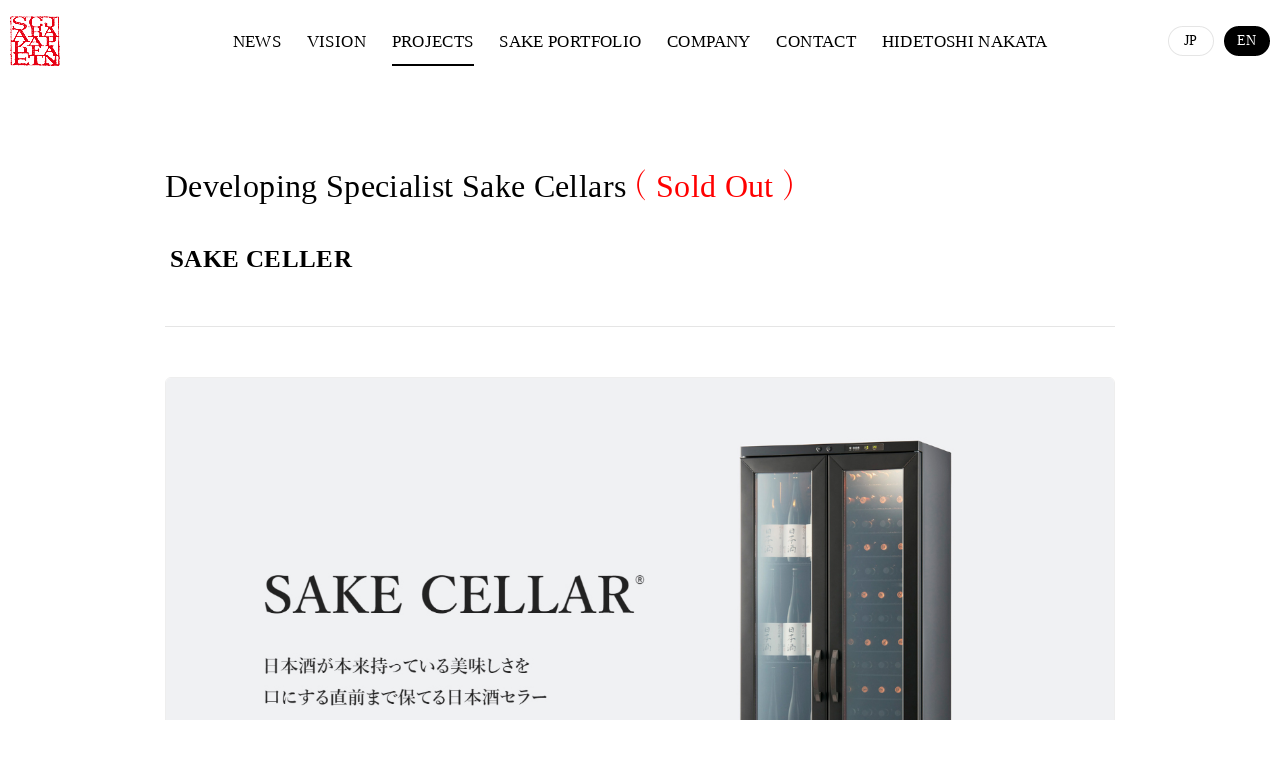

--- FILE ---
content_type: text/html; charset=UTF-8
request_url: https://craftsake.jp/en/projects/905
body_size: 8284
content:

<!DOCTYPE html>
<html dir="ltr" lang="en-US" prefix="og: https://ogp.me/ns#">
<head prefix="og: http://ogp.me/ns# fb: http://ogp.me/ns/fb# article: http://ogp.me/ns/article#">
<meta charset="UTF-8">
<meta name="viewport" content="width=device-width">

<title>Developing Specialist Sake Cellars（ Sold Out ） - 株式会社 JAPAN CRAFT SAKE COMPANY</title>
	<style>img:is([sizes="auto" i], [sizes^="auto," i]) { contain-intrinsic-size: 3000px 1500px }</style>
	
		<!-- All in One SEO 4.8.0 - aioseo.com -->
	<meta name="description" content="We have partnered with altekna Co., Ltd. and Sakura Works Inc. in order to develop the world’s first Sake Cellar, a product which enables storage of sake at the optimal temperature of -5°C." />
	<meta name="robots" content="max-image-preview:large" />
	<meta name="author" content="JCSC"/>
	<link rel="canonical" href="https://craftsake.jp/en/projects/905" />
	<meta name="generator" content="All in One SEO (AIOSEO) 4.8.0" />
		<meta property="og:locale" content="en_US" />
		<meta property="og:site_name" content="株式会社 JAPAN CRAFT SAKE COMPANY -" />
		<meta property="og:type" content="article" />
		<meta property="og:title" content="Developing Specialist Sake Cellars（ Sold Out ） - 株式会社 JAPAN CRAFT SAKE COMPANY" />
		<meta property="og:description" content="We have partnered with altekna Co., Ltd. and Sakura Works Inc. in order to develop the world’s first Sake Cellar, a product which enables storage of sake at the optimal temperature of -5°C." />
		<meta property="og:url" content="https://craftsake.jp/en/projects/905" />
		<meta property="article:published_time" content="2019-06-25T03:16:09+00:00" />
		<meta property="article:modified_time" content="2024-11-13T11:40:23+00:00" />
		<meta name="twitter:card" content="summary_large_image" />
		<meta name="twitter:title" content="Developing Specialist Sake Cellars（ Sold Out ） - 株式会社 JAPAN CRAFT SAKE COMPANY" />
		<meta name="twitter:description" content="We have partnered with altekna Co., Ltd. and Sakura Works Inc. in order to develop the world’s first Sake Cellar, a product which enables storage of sake at the optimal temperature of -5°C." />
		<script type="application/ld+json" class="aioseo-schema">
			{"@context":"https:\/\/schema.org","@graph":[{"@type":"BreadcrumbList","@id":"https:\/\/craftsake.jp\/en\/projects\/905#breadcrumblist","itemListElement":[{"@type":"ListItem","@id":"https:\/\/craftsake.jp\/en\/#listItem","position":1,"name":"Home"}]},{"@type":"Organization","@id":"https:\/\/craftsake.jp\/en\/#organization","name":"\u682a\u5f0f\u4f1a\u793e JAPAN CRAFT SAKE COMPANY","url":"https:\/\/craftsake.jp\/en\/"},{"@type":"Person","@id":"https:\/\/craftsake.jp\/en\/information\/author\/jcsc_master#author","url":"https:\/\/craftsake.jp\/en\/information\/author\/jcsc_master","name":"JCSC","image":{"@type":"ImageObject","@id":"https:\/\/craftsake.jp\/en\/projects\/905#authorImage","url":"https:\/\/secure.gravatar.com\/avatar\/3043a2ef19f45c9ad4267a8ba0662f2e?s=96&d=mm&r=x","width":96,"height":96,"caption":"JCSC"}},{"@type":"WebPage","@id":"https:\/\/craftsake.jp\/en\/projects\/905#webpage","url":"https:\/\/craftsake.jp\/en\/projects\/905","name":"Developing Specialist Sake Cellars\uff08 Sold Out \uff09 - \u682a\u5f0f\u4f1a\u793e JAPAN CRAFT SAKE COMPANY","description":"We have partnered with altekna Co., Ltd. and Sakura Works Inc. in order to develop the world\u2019s first Sake Cellar, a product which enables storage of sake at the optimal temperature of -5\u00b0C.","inLanguage":"en-US","isPartOf":{"@id":"https:\/\/craftsake.jp\/en\/#website"},"breadcrumb":{"@id":"https:\/\/craftsake.jp\/en\/projects\/905#breadcrumblist"},"author":{"@id":"https:\/\/craftsake.jp\/en\/information\/author\/jcsc_master#author"},"creator":{"@id":"https:\/\/craftsake.jp\/en\/information\/author\/jcsc_master#author"},"image":{"@type":"ImageObject","url":"https:\/\/craftsake.jp\/wp-top\/wp-content\/uploads\/2019\/04\/project_sakecellar.jpg","@id":"https:\/\/craftsake.jp\/en\/projects\/905\/#mainImage","width":1404,"height":815},"primaryImageOfPage":{"@id":"https:\/\/craftsake.jp\/en\/projects\/905#mainImage"},"datePublished":"2019-06-25T12:16:09+09:00","dateModified":"2024-11-13T20:40:23+09:00"},{"@type":"WebSite","@id":"https:\/\/craftsake.jp\/en\/#website","url":"https:\/\/craftsake.jp\/en\/","name":"\u682a\u5f0f\u4f1a\u793e JAPAN CRAFT SAKE COMPANY","inLanguage":"en-US","publisher":{"@id":"https:\/\/craftsake.jp\/en\/#organization"}}]}
		</script>
		<!-- All in One SEO -->


<!-- Open Graph Meta Tags generated by Blog2Social 832 - https://www.blog2social.com -->
<meta property="og:title" content="Developing Specialist Sake Cellars（ Sold Out ）"/>
<meta property="og:description" content="We have partnered with altekna Co., Ltd. and Sakura Works Inc. in order to develop the world’s first Sake Cellar, a product which enables storage of sake at the optimal temperature of -5°C."/>
<meta property="og:url" content="https://craftsake.jp/en/projects/905"/>
<meta property="og:image" content="https://craftsake.jp/wp-top/wp-content/uploads/2019/04/project_sakecellar.jpg"/>
<meta property="og:image:width" content="1404"/>
<meta property="og:image:height" content="815"/>
<meta property="og:image:type" content="image/jpeg"/>
<meta property="og:type" content="article"/>
<meta property="og:article:published_time" content="2019-06-25 12:16:09"/>
<meta property="og:article:modified_time" content="2024-11-13 20:40:23"/>
<!-- Open Graph Meta Tags generated by Blog2Social 832 - https://www.blog2social.com -->

<!-- Twitter Card generated by Blog2Social 832 - https://www.blog2social.com -->
<meta name="twitter:card" content="summary">
<meta name="twitter:title" content="Developing Specialist Sake Cellars（ Sold Out ）"/>
<meta name="twitter:description" content="We have partnered with altekna Co., Ltd. and Sakura Works Inc. in order to develop the world’s first Sake Cellar, a product which enables storage of sake at the optimal temperature of -5°C."/>
<meta name="twitter:image" content="https://craftsake.jp/wp-top/wp-content/uploads/2019/04/project_sakecellar.jpg"/>
<!-- Twitter Card generated by Blog2Social 832 - https://www.blog2social.com -->
<meta name="author" content="JCSC"/>

<script>(function(w,d,s,l,i){w[l]=w[l]||[];w[l].push({'gtm.start':
new Date().getTime(),event:'gtm.js'});var f=d.getElementsByTagName(s)[0],
j=d.createElement(s),dl=l!='dataLayer'?'&l='+l:'';j.async=true;j.src=
'https://www.googletagmanager.com/gtm.js?id='+i+dl;f.parentNode.insertBefore(j,f);
})(window,document,'script','dataLayer','GTM-M2LQ4MW');</script>
				

<meta name="description"  content="We have partnered with altekna Co., Ltd. and Sakura Works Inc. in order to develop the wor">

<meta property="og:title" content="Developing Specialist Sake Cellars<span>（ Sold Out ）</span>">
<meta property="og:type" content="article">
<meta property="og:url" content="craftsake.jp/en/projects/905">
<meta property="og:image" content="https://craftsake.jp/wp-top/wp-content/uploads/2019/04/project_sakecellar.jpg">
<meta property="og:site_name"  content="株式会社 JAPAN CRAFT SAKE COMPANY">
<meta property="og:description" content="We have partnered with altekna Co., Ltd. and Sakura Works Inc. in order to develop the wor">

<meta name="twitter:title" content="Developing Specialist Sake Cellars<span>（ Sold Out ）</span>">
<meta name="twitter:url" content="craftsake.jp/en/projects/905">
<meta name="twitter:description" content="We have partnered with altekna Co., Ltd. and Sakura Works Inc. in order to develop the wor">
<meta name="twitter:image" content="https://craftsake.jp/wp-top/wp-content/uploads/2019/04/project_sakecellar.jpg">
<meta name="twitter:card" content="summary_large_image">
<link rel='stylesheet' id='wp-block-library-css' href='https://craftsake.jp/wp-top/wp-includes/css/dist/block-library/style.min.css?ver=6.7.4' type='text/css' media='all' />
<style id='wp-block-library-theme-inline-css' type='text/css'>
.wp-block-audio :where(figcaption){color:#555;font-size:13px;text-align:center}.is-dark-theme .wp-block-audio :where(figcaption){color:#ffffffa6}.wp-block-audio{margin:0 0 1em}.wp-block-code{border:1px solid #ccc;border-radius:4px;font-family:Menlo,Consolas,monaco,monospace;padding:.8em 1em}.wp-block-embed :where(figcaption){color:#555;font-size:13px;text-align:center}.is-dark-theme .wp-block-embed :where(figcaption){color:#ffffffa6}.wp-block-embed{margin:0 0 1em}.blocks-gallery-caption{color:#555;font-size:13px;text-align:center}.is-dark-theme .blocks-gallery-caption{color:#ffffffa6}:root :where(.wp-block-image figcaption){color:#555;font-size:13px;text-align:center}.is-dark-theme :root :where(.wp-block-image figcaption){color:#ffffffa6}.wp-block-image{margin:0 0 1em}.wp-block-pullquote{border-bottom:4px solid;border-top:4px solid;color:currentColor;margin-bottom:1.75em}.wp-block-pullquote cite,.wp-block-pullquote footer,.wp-block-pullquote__citation{color:currentColor;font-size:.8125em;font-style:normal;text-transform:uppercase}.wp-block-quote{border-left:.25em solid;margin:0 0 1.75em;padding-left:1em}.wp-block-quote cite,.wp-block-quote footer{color:currentColor;font-size:.8125em;font-style:normal;position:relative}.wp-block-quote:where(.has-text-align-right){border-left:none;border-right:.25em solid;padding-left:0;padding-right:1em}.wp-block-quote:where(.has-text-align-center){border:none;padding-left:0}.wp-block-quote.is-large,.wp-block-quote.is-style-large,.wp-block-quote:where(.is-style-plain){border:none}.wp-block-search .wp-block-search__label{font-weight:700}.wp-block-search__button{border:1px solid #ccc;padding:.375em .625em}:where(.wp-block-group.has-background){padding:1.25em 2.375em}.wp-block-separator.has-css-opacity{opacity:.4}.wp-block-separator{border:none;border-bottom:2px solid;margin-left:auto;margin-right:auto}.wp-block-separator.has-alpha-channel-opacity{opacity:1}.wp-block-separator:not(.is-style-wide):not(.is-style-dots){width:100px}.wp-block-separator.has-background:not(.is-style-dots){border-bottom:none;height:1px}.wp-block-separator.has-background:not(.is-style-wide):not(.is-style-dots){height:2px}.wp-block-table{margin:0 0 1em}.wp-block-table td,.wp-block-table th{word-break:normal}.wp-block-table :where(figcaption){color:#555;font-size:13px;text-align:center}.is-dark-theme .wp-block-table :where(figcaption){color:#ffffffa6}.wp-block-video :where(figcaption){color:#555;font-size:13px;text-align:center}.is-dark-theme .wp-block-video :where(figcaption){color:#ffffffa6}.wp-block-video{margin:0 0 1em}:root :where(.wp-block-template-part.has-background){margin-bottom:0;margin-top:0;padding:1.25em 2.375em}
</style>
<style id='classic-theme-styles-inline-css' type='text/css'>
/*! This file is auto-generated */
.wp-block-button__link{color:#fff;background-color:#32373c;border-radius:9999px;box-shadow:none;text-decoration:none;padding:calc(.667em + 2px) calc(1.333em + 2px);font-size:1.125em}.wp-block-file__button{background:#32373c;color:#fff;text-decoration:none}
</style>
<style id='global-styles-inline-css' type='text/css'>
:root{--wp--preset--aspect-ratio--square: 1;--wp--preset--aspect-ratio--4-3: 4/3;--wp--preset--aspect-ratio--3-4: 3/4;--wp--preset--aspect-ratio--3-2: 3/2;--wp--preset--aspect-ratio--2-3: 2/3;--wp--preset--aspect-ratio--16-9: 16/9;--wp--preset--aspect-ratio--9-16: 9/16;--wp--preset--color--black: #000000;--wp--preset--color--cyan-bluish-gray: #abb8c3;--wp--preset--color--white: #ffffff;--wp--preset--color--pale-pink: #f78da7;--wp--preset--color--vivid-red: #cf2e2e;--wp--preset--color--luminous-vivid-orange: #ff6900;--wp--preset--color--luminous-vivid-amber: #fcb900;--wp--preset--color--light-green-cyan: #7bdcb5;--wp--preset--color--vivid-green-cyan: #00d084;--wp--preset--color--pale-cyan-blue: #8ed1fc;--wp--preset--color--vivid-cyan-blue: #0693e3;--wp--preset--color--vivid-purple: #9b51e0;--wp--preset--gradient--vivid-cyan-blue-to-vivid-purple: linear-gradient(135deg,rgba(6,147,227,1) 0%,rgb(155,81,224) 100%);--wp--preset--gradient--light-green-cyan-to-vivid-green-cyan: linear-gradient(135deg,rgb(122,220,180) 0%,rgb(0,208,130) 100%);--wp--preset--gradient--luminous-vivid-amber-to-luminous-vivid-orange: linear-gradient(135deg,rgba(252,185,0,1) 0%,rgba(255,105,0,1) 100%);--wp--preset--gradient--luminous-vivid-orange-to-vivid-red: linear-gradient(135deg,rgba(255,105,0,1) 0%,rgb(207,46,46) 100%);--wp--preset--gradient--very-light-gray-to-cyan-bluish-gray: linear-gradient(135deg,rgb(238,238,238) 0%,rgb(169,184,195) 100%);--wp--preset--gradient--cool-to-warm-spectrum: linear-gradient(135deg,rgb(74,234,220) 0%,rgb(151,120,209) 20%,rgb(207,42,186) 40%,rgb(238,44,130) 60%,rgb(251,105,98) 80%,rgb(254,248,76) 100%);--wp--preset--gradient--blush-light-purple: linear-gradient(135deg,rgb(255,206,236) 0%,rgb(152,150,240) 100%);--wp--preset--gradient--blush-bordeaux: linear-gradient(135deg,rgb(254,205,165) 0%,rgb(254,45,45) 50%,rgb(107,0,62) 100%);--wp--preset--gradient--luminous-dusk: linear-gradient(135deg,rgb(255,203,112) 0%,rgb(199,81,192) 50%,rgb(65,88,208) 100%);--wp--preset--gradient--pale-ocean: linear-gradient(135deg,rgb(255,245,203) 0%,rgb(182,227,212) 50%,rgb(51,167,181) 100%);--wp--preset--gradient--electric-grass: linear-gradient(135deg,rgb(202,248,128) 0%,rgb(113,206,126) 100%);--wp--preset--gradient--midnight: linear-gradient(135deg,rgb(2,3,129) 0%,rgb(40,116,252) 100%);--wp--preset--font-size--small: 13px;--wp--preset--font-size--medium: 20px;--wp--preset--font-size--large: 36px;--wp--preset--font-size--x-large: 42px;--wp--preset--spacing--20: 0.44rem;--wp--preset--spacing--30: 0.67rem;--wp--preset--spacing--40: 1rem;--wp--preset--spacing--50: 1.5rem;--wp--preset--spacing--60: 2.25rem;--wp--preset--spacing--70: 3.38rem;--wp--preset--spacing--80: 5.06rem;--wp--preset--shadow--natural: 6px 6px 9px rgba(0, 0, 0, 0.2);--wp--preset--shadow--deep: 12px 12px 50px rgba(0, 0, 0, 0.4);--wp--preset--shadow--sharp: 6px 6px 0px rgba(0, 0, 0, 0.2);--wp--preset--shadow--outlined: 6px 6px 0px -3px rgba(255, 255, 255, 1), 6px 6px rgba(0, 0, 0, 1);--wp--preset--shadow--crisp: 6px 6px 0px rgba(0, 0, 0, 1);}:where(.is-layout-flex){gap: 0.5em;}:where(.is-layout-grid){gap: 0.5em;}body .is-layout-flex{display: flex;}.is-layout-flex{flex-wrap: wrap;align-items: center;}.is-layout-flex > :is(*, div){margin: 0;}body .is-layout-grid{display: grid;}.is-layout-grid > :is(*, div){margin: 0;}:where(.wp-block-columns.is-layout-flex){gap: 2em;}:where(.wp-block-columns.is-layout-grid){gap: 2em;}:where(.wp-block-post-template.is-layout-flex){gap: 1.25em;}:where(.wp-block-post-template.is-layout-grid){gap: 1.25em;}.has-black-color{color: var(--wp--preset--color--black) !important;}.has-cyan-bluish-gray-color{color: var(--wp--preset--color--cyan-bluish-gray) !important;}.has-white-color{color: var(--wp--preset--color--white) !important;}.has-pale-pink-color{color: var(--wp--preset--color--pale-pink) !important;}.has-vivid-red-color{color: var(--wp--preset--color--vivid-red) !important;}.has-luminous-vivid-orange-color{color: var(--wp--preset--color--luminous-vivid-orange) !important;}.has-luminous-vivid-amber-color{color: var(--wp--preset--color--luminous-vivid-amber) !important;}.has-light-green-cyan-color{color: var(--wp--preset--color--light-green-cyan) !important;}.has-vivid-green-cyan-color{color: var(--wp--preset--color--vivid-green-cyan) !important;}.has-pale-cyan-blue-color{color: var(--wp--preset--color--pale-cyan-blue) !important;}.has-vivid-cyan-blue-color{color: var(--wp--preset--color--vivid-cyan-blue) !important;}.has-vivid-purple-color{color: var(--wp--preset--color--vivid-purple) !important;}.has-black-background-color{background-color: var(--wp--preset--color--black) !important;}.has-cyan-bluish-gray-background-color{background-color: var(--wp--preset--color--cyan-bluish-gray) !important;}.has-white-background-color{background-color: var(--wp--preset--color--white) !important;}.has-pale-pink-background-color{background-color: var(--wp--preset--color--pale-pink) !important;}.has-vivid-red-background-color{background-color: var(--wp--preset--color--vivid-red) !important;}.has-luminous-vivid-orange-background-color{background-color: var(--wp--preset--color--luminous-vivid-orange) !important;}.has-luminous-vivid-amber-background-color{background-color: var(--wp--preset--color--luminous-vivid-amber) !important;}.has-light-green-cyan-background-color{background-color: var(--wp--preset--color--light-green-cyan) !important;}.has-vivid-green-cyan-background-color{background-color: var(--wp--preset--color--vivid-green-cyan) !important;}.has-pale-cyan-blue-background-color{background-color: var(--wp--preset--color--pale-cyan-blue) !important;}.has-vivid-cyan-blue-background-color{background-color: var(--wp--preset--color--vivid-cyan-blue) !important;}.has-vivid-purple-background-color{background-color: var(--wp--preset--color--vivid-purple) !important;}.has-black-border-color{border-color: var(--wp--preset--color--black) !important;}.has-cyan-bluish-gray-border-color{border-color: var(--wp--preset--color--cyan-bluish-gray) !important;}.has-white-border-color{border-color: var(--wp--preset--color--white) !important;}.has-pale-pink-border-color{border-color: var(--wp--preset--color--pale-pink) !important;}.has-vivid-red-border-color{border-color: var(--wp--preset--color--vivid-red) !important;}.has-luminous-vivid-orange-border-color{border-color: var(--wp--preset--color--luminous-vivid-orange) !important;}.has-luminous-vivid-amber-border-color{border-color: var(--wp--preset--color--luminous-vivid-amber) !important;}.has-light-green-cyan-border-color{border-color: var(--wp--preset--color--light-green-cyan) !important;}.has-vivid-green-cyan-border-color{border-color: var(--wp--preset--color--vivid-green-cyan) !important;}.has-pale-cyan-blue-border-color{border-color: var(--wp--preset--color--pale-cyan-blue) !important;}.has-vivid-cyan-blue-border-color{border-color: var(--wp--preset--color--vivid-cyan-blue) !important;}.has-vivid-purple-border-color{border-color: var(--wp--preset--color--vivid-purple) !important;}.has-vivid-cyan-blue-to-vivid-purple-gradient-background{background: var(--wp--preset--gradient--vivid-cyan-blue-to-vivid-purple) !important;}.has-light-green-cyan-to-vivid-green-cyan-gradient-background{background: var(--wp--preset--gradient--light-green-cyan-to-vivid-green-cyan) !important;}.has-luminous-vivid-amber-to-luminous-vivid-orange-gradient-background{background: var(--wp--preset--gradient--luminous-vivid-amber-to-luminous-vivid-orange) !important;}.has-luminous-vivid-orange-to-vivid-red-gradient-background{background: var(--wp--preset--gradient--luminous-vivid-orange-to-vivid-red) !important;}.has-very-light-gray-to-cyan-bluish-gray-gradient-background{background: var(--wp--preset--gradient--very-light-gray-to-cyan-bluish-gray) !important;}.has-cool-to-warm-spectrum-gradient-background{background: var(--wp--preset--gradient--cool-to-warm-spectrum) !important;}.has-blush-light-purple-gradient-background{background: var(--wp--preset--gradient--blush-light-purple) !important;}.has-blush-bordeaux-gradient-background{background: var(--wp--preset--gradient--blush-bordeaux) !important;}.has-luminous-dusk-gradient-background{background: var(--wp--preset--gradient--luminous-dusk) !important;}.has-pale-ocean-gradient-background{background: var(--wp--preset--gradient--pale-ocean) !important;}.has-electric-grass-gradient-background{background: var(--wp--preset--gradient--electric-grass) !important;}.has-midnight-gradient-background{background: var(--wp--preset--gradient--midnight) !important;}.has-small-font-size{font-size: var(--wp--preset--font-size--small) !important;}.has-medium-font-size{font-size: var(--wp--preset--font-size--medium) !important;}.has-large-font-size{font-size: var(--wp--preset--font-size--large) !important;}.has-x-large-font-size{font-size: var(--wp--preset--font-size--x-large) !important;}
:where(.wp-block-post-template.is-layout-flex){gap: 1.25em;}:where(.wp-block-post-template.is-layout-grid){gap: 1.25em;}
:where(.wp-block-columns.is-layout-flex){gap: 2em;}:where(.wp-block-columns.is-layout-grid){gap: 2em;}
:root :where(.wp-block-pullquote){font-size: 1.5em;line-height: 1.6;}
</style>
<link rel='stylesheet' id='bogo-css' href='https://craftsake.jp/wp-top/wp-content/plugins/bogo/includes/css/style.css?ver=3.8.2' type='text/css' media='all' />
<link rel='stylesheet' id='theme-css' href='https://craftsake.jp/wp-top/wp-content/themes/craftsake/assets/css/app.css?ver=619654085' type='text/css' media='all' />
<link rel='stylesheet' id='add-css-css' href='https://craftsake.jp/wp-top/wp-content/themes/craftsake/assets/css/add.css?ver=685971557' type='text/css' media='all' />
<link rel='stylesheet' id='vegas-css-css' href='https://craftsake.jp/wp-top/wp-content/themes/craftsake/assets/css/vegas.min.css?ver=2103372147' type='text/css' media='all' />
<script type="text/javascript" src="https://craftsake.jp/wp-top/wp-includes/js/jquery/jquery.min.js?ver=3.7.1" id="jquery-core-js"></script>
<script type="text/javascript" src="https://craftsake.jp/wp-top/wp-includes/js/jquery/jquery-migrate.min.js?ver=3.4.1" id="jquery-migrate-js"></script>
<script type="text/javascript" src="//webfonts.xserver.jp/js/xserverv3.js?fadein=0&amp;ver=2.0.8" id="typesquare_std-js"></script>
<script type="text/javascript" src="https://craftsake.jp/wp-top/wp-content/themes/craftsake/assets/js/app.js?ver=145136405" id="script-js"></script>
<script type="text/javascript" src="https://craftsake.jp/wp-top/wp-content/themes/craftsake/assets/js/vegas.min.js?ver=1402903219" id="vegas-script-js"></script>
<link rel="https://api.w.org/" href="https://craftsake.jp/en/wp-json/" /><link rel="alternate" title="JSON" type="application/json" href="https://craftsake.jp/en/wp-json/wp/v2/projects/905" /><link rel="alternate" title="oEmbed (JSON)" type="application/json+oembed" href="https://craftsake.jp/en/wp-json/oembed/1.0/embed?url=https%3A%2F%2Fcraftsake.jp%2Fen%2Fprojects%2F905" />
<link rel="alternate" title="oEmbed (XML)" type="text/xml+oembed" href="https://craftsake.jp/en/wp-json/oembed/1.0/embed?url=https%3A%2F%2Fcraftsake.jp%2Fen%2Fprojects%2F905&#038;format=xml" />
<link rel="alternate" hreflang="ja" href="https://craftsake.jp/projects/903" />
<link rel="alternate" hreflang="en-US" href="https://craftsake.jp/en/projects/905" />
<style type='text/css'>
.site-branding .site-title a:lang(ja),.site-title{ font-family: 'リュウミン B-KL';}.site-description:lang(ja){ font-family: 'リュウミン R-KL';}section.widget h2:lang(ja),.widget-title{ font-family: 'リュウミン R-KL';}section.widget ul li:lang(ja),.widget-content ul li{ font-family: 'リュウミン R-KL';}</style>
<style type='text/css'>
bold{ font-family: 'リュウミン B-KL';}</style>
<link rel="apple-touch-icon" sizes="180x180" href="/wp-top/wp-content/uploads/fbrfg/apple-touch-icon.png">
<link rel="icon" type="image/png" sizes="32x32" href="/wp-top/wp-content/uploads/fbrfg/favicon-32x32.png">
<link rel="icon" type="image/png" sizes="16x16" href="/wp-top/wp-content/uploads/fbrfg/favicon-16x16.png">
<link rel="manifest" href="/wp-top/wp-content/uploads/fbrfg/site.webmanifest">
<link rel="mask-icon" href="/wp-top/wp-content/uploads/fbrfg/safari-pinned-tab.svg" color="#5bbad5">
<link rel="shortcut icon" href="/wp-top/wp-content/uploads/fbrfg/favicon.ico">
<meta name="msapplication-TileColor" content="#da532c">
<meta name="msapplication-config" content="/wp-top/wp-content/uploads/fbrfg/browserconfig.xml">
<meta name="theme-color" content="#ffffff"><link rel='stylesheet' id='custom-css'  href='https://craftsake.jp/wp-top/wp-content/themes/craftsake/assets/css/custom.css?2308041200' type='text/css' media='all' />
</head>

<body class="projects-template-default single single-projects postid-905 wp-embed-responsive en-US">
<!-- Google Tag Manager (noscript) -->
<noscript><iframe src="https://www.googletagmanager.com/ns.html?id=GTM-M2LQ4MW"
height="0" width="0" style="display:none;visibility:hidden"></iframe></noscript>
<!-- End Google Tag Manager (noscript) -->

<div class="c-wrap">

	<header role="banner" class="l-header " style="">
		<div class="c-header-container">

			<div class="l-header-title">
				
<div class="header-logo">
	<a href="https://craftsake.jp/en" class="header-logo__link">
		<img src="https://craftsake.jp/wp-top/wp-content/uploads/2019/04/img_header_logo_sp.png" alt="株式会社 JAPAN CRAFT SAKE COMPANY">

	</a>
</div>
			</div>

			
	<div class="l-header-menu">
<ul class="global-menu"><li class="global-menu-item"><a href="https://craftsake.jp/en/news" class="global-menu-item__link">NEWS</a></li>
<li class="global-menu-item"><a href="https://craftsake.jp/en/vision" class="global-menu-item__link">VISION</a></li>
<li class="global-menu-item"><a href="https://craftsake.jp/en/projects" class="global-menu-item__link">PROJECTS</a></li>
<li class="global-menu-item"><a href="https://craftsake.jp/en/sake-portfolio" class="global-menu-item__link">SAKE PORTFOLIO</a></li>
<li class="global-menu-item"><a href="https://craftsake.jp/en/company" class="global-menu-item__link">COMPANY</a></li>
<li class="global-menu-item"><a href="https://craftsake.jp/en/contact" class="global-menu-item__link">CONTACT</a></li>
<li class="global-menu-item"><a href="https://craftsake.jp/en/hidetoshi-nakata" class="global-menu-item__link">HIDETOSHI NAKATA</a></li>
</ul>	</div>

			<div class="l-menuicon">
				<a href="javascript:void(0);" class="l-menuicon__link">
					<span class="l-menuicon__link-virtual"></span>
				</a>
			</div>


			
<ul class="bogo-language-switcher list-view"><li class="en-US en current first"><span class="bogo-language-name"><a rel="alternate" hreflang="en-US" href="https://craftsake.jp/en/projects/905" title="EN" class="current" aria-current="page">EN</a></span></li>
<li class="ja last"><span class="bogo-language-name"><a rel="alternate" hreflang="ja" href="https://craftsake.jp/projects/903" title="JP">JP</a></span></li>
</ul>
		</div>
	</header>

<main role="main">

    <article class="p-single p-single-projects">

        <div class="c-container c-container--small">

            <h1 class="c-headline-01--single">
                Developing Specialist Sake Cellars<span>（ Sold Out ）</span>                                    <span class="c-headline-01--single__sub">SAKE CELLER</span>
                            </h1>

            <div class="p-single-content">
                                                            <div class="post-content">
                            
                            <!-- スライド表示用のコードを挿入 -->
                                                            <!-- スライドが0かつアイキャッチがある場合のみアイキャッチ画像を表示 -->
                                <div class="main-img">
                                    <img src="https://craftsake.jp/wp-top/wp-content/uploads/2019/04/project_sakecellar.jpg" class="attachment-full size-full wp-post-image" alt="" decoding="async" fetchpriority="high" srcset="https://craftsake.jp/wp-top/wp-content/uploads/2019/04/project_sakecellar.jpg 1404w, https://craftsake.jp/wp-top/wp-content/uploads/2019/04/project_sakecellar-768x446.jpg 768w, https://craftsake.jp/wp-top/wp-content/uploads/2019/04/project_sakecellar-948x550.jpg 948w, https://craftsake.jp/wp-top/wp-content/uploads/2019/04/project_sakecellar-702x407.jpg 702w, https://craftsake.jp/wp-top/wp-content/uploads/2019/04/project_sakecellar-528x306.jpg 528w, https://craftsake.jp/wp-top/wp-content/uploads/2019/04/project_sakecellar-456x264.jpg 456w" sizes="(max-width: 1404px) 100vw, 1404px" />                                </div>
                                                        <!-- スライド表示用のコード終了 -->

                            <p>Sake is more susceptible to temperature changes than wine, but this is not widely known, even in Japan.<br>Many breweries employ cold storage to ensure quality, but when these products reach restaurants, those establishments often do not have the right systems in place to store and chill the sake. This causes the sake to lose quality before it is even served to the customer.</p>

<p>Japan Craft Sake Company has partnered with altekna Co., Ltd. and Sakura Works Inc. in order to develop the world’s first Sake Cellar, a product which enables storage of sake at the optimal temperature of -5°C</b>.</p>

<p>More and more Japanese restaurants today are serving wine. The Sake Cellar is equipped to support two temperature gradients from -5°C to 20°C, allowing restaurateurs to store both sake and wine at the best temperature.<br />Wine has become more widespread thanks to temperature and humidity controlled cellars, which in turn created a larger market for the beverage. In that way, providing a way of optimally storing sake will allow more market growth, as well as enable sake to become a more mainstream product around the world.</p>

<p><a href="https://sakecellar.co.jp/" target="_blank" rel="noopener noreferrer">Sake Cellar official site</a></p>

<div class="c-grid c-grid--gutter c-column2--sp">
<div class="c-grid__col c-grid-6"><img decoding="async" width="1654" height="2111" src="/wp-top/wp-content/uploads/2019/04/5f8b55652398d2eb35347143d6e7754a.jpg" alt="" class="alignnone size-full wp-image-839" srcset="https://craftsake.jp/wp-top/wp-content/uploads/2019/04/5f8b55652398d2eb35347143d6e7754a.jpg 1654w, https://craftsake.jp/wp-top/wp-content/uploads/2019/04/5f8b55652398d2eb35347143d6e7754a-768x980.jpg 768w, https://craftsake.jp/wp-top/wp-content/uploads/2019/04/5f8b55652398d2eb35347143d6e7754a-743x948.jpg 743w, https://craftsake.jp/wp-top/wp-content/uploads/2019/04/5f8b55652398d2eb35347143d6e7754a-298x380.jpg 298w" sizes="(max-width: 1654px) 100vw, 1654px" />  </div>
<div class="c-grid__col c-grid-6"><img decoding="async" width="1654" height="2111" src="/wp-top/wp-content/uploads/2019/04/565d865a3841b1947993fb26bc81794d.jpg" alt="" class="alignnone size-full wp-image-840" srcset="https://craftsake.jp/wp-top/wp-content/uploads/2019/04/565d865a3841b1947993fb26bc81794d.jpg 1654w, https://craftsake.jp/wp-top/wp-content/uploads/2019/04/565d865a3841b1947993fb26bc81794d-768x980.jpg 768w, https://craftsake.jp/wp-top/wp-content/uploads/2019/04/565d865a3841b1947993fb26bc81794d-743x948.jpg 743w, https://craftsake.jp/wp-top/wp-content/uploads/2019/04/565d865a3841b1947993fb26bc81794d-298x380.jpg 298w" sizes="(max-width: 1654px) 100vw, 1654px" />  </div>
</div>
<p><img loading="lazy" decoding="async" width="1333" height="890" src="/wp-top/wp-content/uploads/2019/04/a23dca14e1b09803713c08607892c29f.jpg" alt="" class="alignnone size-full wp-image-841" srcset="https://craftsake.jp/wp-top/wp-content/uploads/2019/04/a23dca14e1b09803713c08607892c29f.jpg 1333w, https://craftsake.jp/wp-top/wp-content/uploads/2019/04/a23dca14e1b09803713c08607892c29f-768x513.jpg 768w, https://craftsake.jp/wp-top/wp-content/uploads/2019/04/a23dca14e1b09803713c08607892c29f-948x633.jpg 948w, https://craftsake.jp/wp-top/wp-content/uploads/2019/04/a23dca14e1b09803713c08607892c29f-528x353.jpg 528w" sizes="auto, (max-width: 1333px) 100vw, 1333px" /></p>                        </div>
                                                </div>

            
            

	<div class="p-single-pager">
		<ul class="p-single-pager__list">

							<li class="p-single-pager-item p-single-pager-item--left">
					<a href="https://craftsake.jp/en/projects/857" class="p-single-pager-item__link">
						<span class="p-single-pager-item__previous">
							Previous						</span>
					</a>
				</li>

			
			<li class="p-single-pager-item p-single-pager-item--center">
				<a href="https://craftsake.jp/en/projects" class="p-single-pager-item__link">
					Back to Archive				</a>
			</li>

							<li class="p-single-pager-item p-single-pager-item--right">
					<a href="https://craftsake.jp/en/projects/872" class="p-single-pager-item__link">
						<span class="p-single-pager-item__next">
							Next						</span>
					</a>
				</li>
			
		</ul>
	</div>


        </div>

        	<div class="c-container">
			<h2 class="c-headline-home-01">Related News</h2>
			<div class="c-grid c-grid--gutter p-post js-matchHeight inview">
							
<div class="c-grid__col c-grid-4 p-post-box">

	<figure class="p-post-thumbnail">
		<a href="https://craftsake.jp/en/information/1757" class="p-post-thumbnail__link">
			<span class="p-post-thumbnail__sp">
				<img src="https://craftsake.jp/wp-top/wp-content/uploads/2019/07/logo-912x656.jpg" alt="SAKE CELLAR® official website is now available in English">
							</span>
		</a>
	</figure>

	<div class="p-post-textbox">
		<p class="p-post-other">
			<span class="p-post-date">2020.05.14</span>
			<span class="p-post-add">-</span>
							<span class="p-post-category">
					<a href="https://craftsake.jp/en/information/category/products-services_cat">
SERVICES
</a>
				</span>
					</p>
		<h3 class="p-post-title">
			<a href="https://craftsake.jp/en/information/1757" class="p-post-title__link">
				<!-- <span class="c-arrow c-arrow--right"></span> -->
				<span class="p-post-title__link-text">SAKE CELLAR® official website is now available in English</span>
			</a>
		</h3>
	</div>
</div>
					</div>
	</div>

    </article>

</main>


<footer role="contentinfo" class="l-footer">
	<div class="c-container">

		
<div class="l-footer__logo">
	<a href="https://craftsake.jp/en">
		<img src="https://craftsake.jp/wp-top/wp-content/uploads/2019/03/img_footer_logo.png" alt="株式会社 JAPAN CRAFT SAKE COMPANY">

	</a>
</div>

		
	<nav class="l-footer__menu-box">
<ul class="footer-menu"><li class="footer-menu-item"><a href="https://craftsake.jp/en/news" class="footer-menu-item__link">NEWS</a></li>
<li class="footer-menu-item"><a href="https://craftsake.jp/en/vision" class="footer-menu-item__link">VISION</a></li>
<li class="footer-menu-item"><a href="/en/projects" class="footer-menu-item__link">PROJECTS</a></li>
<li class="footer-menu-item"><a href="https://craftsake.jp/en/sake-portfolio" class="footer-menu-item__link">SAKE PORTFOLIO</a></li>
<li class="footer-menu-item"><a href="https://craftsake.jp/en/company" class="footer-menu-item__link">COMPANY</a></li>
<li class="footer-menu-item"><a href="https://craftsake.jp/en/contact" class="footer-menu-item__link">CONTACT</a></li>
<li class="footer-menu-item"><a href="https://craftsake.jp/en/hidetoshi-nakata" class="footer-menu-item__link">HIDETOSHI NAKATA</a></li>
</ul>	</nav>

					<div class="l-footer__menu-button">
							<p class="l-footer__menu-related">Related Link</p>
							<ul class="footer-menu">
											<li class="footer-menu-item">
							<a href="https://craftsakeweek.com/" class="footer-menu-item__link" rel="nofollow" target="_blank">
								<span>CRAFT SAKE WEEK</span>
							</a>
						</li>
											<li class="footer-menu-item">
							<a href="https://eks-sake.com/" class="footer-menu-item__link" rel="nofollow" target="_blank">
								<span>éks</span>
							</a>
						</li>
											<li class="footer-menu-item">
							<a href="https://www.sakenomy.jp/" class="footer-menu-item__link" rel="nofollow" target="_blank">
								<span>Sakenomy</span>
							</a>
						</li>
											<li class="footer-menu-item">
							<a href="https://sakecellar.co.jp/" class="footer-menu-item__link" rel="nofollow" target="_blank">
								<span>SAKE CELLAR</span>
							</a>
						</li>
											<li class="footer-menu-item">
							<a href="https://hanaahutea.com/" class="footer-menu-item__link" rel="nofollow" target="_blank">
								<span>HANAAHU TEA</span>
							</a>
						</li>
									</ul>
			</div>
		
		<div class="l-footer__copyright">
			&copy; JAPAN CRAFT SAKE COMPANY CO., LTD
		</div>

	</div>
</footer>

<!-- /.c-wrap --></div>

<script type="text/javascript" src="https://craftsake.jp/wp-top/wp-content/themes/akagi/assets/js/front_script.js?ver=818331633" id="front-script-js"></script>

<script type="text/javaScript" src="https://craftsake.jp/wp-top/wp-content/themes/craftsake/assets/js/add.js"></script>
</body>
</html>


--- FILE ---
content_type: text/css
request_url: https://craftsake.jp/wp-top/wp-content/themes/craftsake/assets/css/app.css?ver=619654085
body_size: 20216
content:
@import"//use.fontawesome.com/releases/v5.6.3/css/all.css";@charset "UTF-8";/*! normalize.css v8.0.0 | MIT License | github.com/necolas/normalize.css */html{line-height:1.15;-webkit-text-size-adjust:100%}body{margin:0}h1{font-size:2em;margin:.67em 0}hr{box-sizing:content-box;height:0;overflow:visible}pre{font-family:monospace,monospace;font-size:1em}a{background-color:transparent}abbr[title]{border-bottom:none;text-decoration:underline;text-decoration:underline dotted}b,strong{font-weight:bolder}code,kbd,samp{font-family:monospace,monospace;font-size:1em}small{font-size:80%}sub,sup{font-size:75%;line-height:0;position:relative;vertical-align:baseline}sub{bottom:-.25em}sup{top:-.5em}img{border-style:none}button,input,optgroup,select,textarea{font-family:inherit;font-size:100%;line-height:1.15;margin:0}button,input{overflow:visible}button,select{text-transform:none}button,[type=button],[type=reset],[type=submit]{-webkit-appearance:button}button::-moz-focus-inner,[type=button]::-moz-focus-inner,[type=reset]::-moz-focus-inner,[type=submit]::-moz-focus-inner{border-style:none;padding:0}button:-moz-focusring,[type=button]:-moz-focusring,[type=reset]:-moz-focusring,[type=submit]:-moz-focusring{outline:1px dotted ButtonText}fieldset{padding:.35em .75em .625em}legend{box-sizing:border-box;color:inherit;display:table;max-width:100%;padding:0;white-space:normal}progress{vertical-align:baseline}textarea{overflow:auto}[type=checkbox],[type=radio]{box-sizing:border-box;padding:0}[type=number]::-webkit-inner-spin-button,[type=number]::-webkit-outer-spin-button{height:auto}[type=search]{-webkit-appearance:textfield;outline-offset:-2px}[type=search]::-webkit-search-decoration{-webkit-appearance:none}::-webkit-file-upload-button{-webkit-appearance:button;font:inherit}details{display:block}summary{display:list-item}template{display:none}[hidden]{display:none}html{position:relative;font-size:62.5%;width:100%;height:100%}body{position:relative;color:#333;width:100%;height:100%;box-sizing:border-box;-webkit-text-size-adjust:100%;-webkit-print-color-adjust:exact;word-wrap:break-word;font-family:"リュウミン R-KL",serif;font-size:1.7rem;font-weight:400;line-height:1.867;letter-spacing:.02em;font-feature-settings:"palt"}@media only screen and (max-width:767px){body{font-size:1.5rem}}body.en-US{font-family:Times New Roman;font-size:1.8rem;word-wrap:normal}@media only screen and (max-width:767px){body.en-US{font-size:1.6rem;line-height:1.6}}body.en-US h1,body.en-US h2,body.en-US h3,body.en-US h4,body.en-US h5,body.en-US .global-menu a,body.en-US .bogo-language-switcher li,body.en-US .bogo-language-switcher a,body.en-US .p-home-hero-catch p,body.en-US .p-home-hero-catch__copy,body.en-US .footer-menu a,body.en-US .footer-menu a span,body.en-US .page-numbers,body.en-US .l-menuicon:before,body.en-US .l-footer__menu-button .footer-menu:before,body.en-US .p-text-large{font-family:Times New Roman}a{color:#000;text-decoration:none;backface-visibility:hidden;-webkit-backface-visibility:hidden}a:hover{backface-visibility:hidden;-webkit-backface-visibility:hidden}a:hover img{backface-visibility:hidden;-webkit-backface-visibility:hidden}figure{margin:0;padding:0}img{width:100%;height:auto;vertical-align:top;backface-visibility:hidden;-webkit-backface-visibility:hidden}ul{margin:0;padding-left:0;list-style-type:none}dl{margin:0}dd{margin-left:0}section{margin-bottom:10em}@media only screen and (max-width:767px){section{margin-bottom:5em}}input:-internal-autofill-previewed,input:-internal-autofill-selected,textarea:-internal-autofill-previewed,textarea:-internal-autofill-selected,select:-internal-autofill-previewed,select:-internal-autofill-selected{-webkit-appearance:none}input:-internal-autofill-previewed:focus,input:-internal-autofill-selected:focus,textarea:-internal-autofill-previewed:focus,textarea:-internal-autofill-selected:focus,select:-internal-autofill-previewed:focus,select:-internal-autofill-selected:focus{background-color:initial;border:initial}main{display:block}body.en-US h1,body.en-US h2,body.en-US h3,body.en-US .entry-title{font-family:Times New Roman!important}.wp-caption img{border-radius:6px}.swiper-container{margin:0 auto;position:relative;overflow:hidden;list-style:none;padding:0;z-index:1}.swiper-container-no-flexbox .swiper-slide{float:left}.swiper-container-vertical>.swiper-wrapper{-webkit-box-orient:vertical;-webkit-box-direction:normal;-ms-flex-direction:column;flex-direction:column}.swiper-wrapper{position:relative;width:100%;height:100%;z-index:1;display:-webkit-box;display:-ms-flexbox;display:flex;-webkit-transition-property:-webkit-transform;transition-property:-webkit-transform;transition-property:transform;transition-property:transform,-webkit-transform;box-sizing:content-box}.swiper-container-android .swiper-slide,.swiper-wrapper{-webkit-transform:translate3d(0,0,0);transform:translate3d(0,0,0)}.swiper-container-multirow>.swiper-wrapper{-ms-flex-wrap:wrap;flex-wrap:wrap}.swiper-container-free-mode>.swiper-wrapper{-webkit-transition-timing-function:ease-out;transition-timing-function:ease-out;margin:0 auto}.swiper-slide{-ms-flex-negative:0;flex-shrink:0;width:100%;height:100%;position:relative;-webkit-transition-property:-webkit-transform;transition-property:-webkit-transform;transition-property:transform;transition-property:transform,-webkit-transform}.swiper-slide-invisible-blank{visibility:hidden}.swiper-container-autoheight,.swiper-container-autoheight .swiper-slide{height:auto}.swiper-container-autoheight .swiper-wrapper{-webkit-box-align:start;-ms-flex-align:start;align-items:flex-start;-webkit-transition-property:height,-webkit-transform;transition-property:height,-webkit-transform;transition-property:transform,height;transition-property:transform,height,-webkit-transform}.swiper-container-3d{-webkit-perspective:1200px;perspective:1200px}.swiper-container-3d .swiper-wrapper,.swiper-container-3d .swiper-slide,.swiper-container-3d .swiper-slide-shadow-left,.swiper-container-3d .swiper-slide-shadow-right,.swiper-container-3d .swiper-slide-shadow-top,.swiper-container-3d .swiper-slide-shadow-bottom,.swiper-container-3d .swiper-cube-shadow{-webkit-transform-style:preserve-3d;transform-style:preserve-3d}.swiper-container-3d .swiper-slide-shadow-left,.swiper-container-3d .swiper-slide-shadow-right,.swiper-container-3d .swiper-slide-shadow-top,.swiper-container-3d .swiper-slide-shadow-bottom{position:absolute;left:0;top:0;width:100%;height:100%;pointer-events:none;z-index:10}.swiper-container-3d .swiper-slide-shadow-left{background-image:-webkit-gradient(linear,right top,left top,from(rgba(0,0,0,.5)),to(transparent));background-image:-webkit-linear-gradient(right,rgba(0,0,0,.5),transparent);background-image:linear-gradient(to left,rgba(0,0,0,.5),transparent)}.swiper-container-3d .swiper-slide-shadow-right{background-image:-webkit-gradient(linear,left top,right top,from(rgba(0,0,0,.5)),to(transparent));background-image:-webkit-linear-gradient(left,rgba(0,0,0,.5),transparent);background-image:linear-gradient(to right,rgba(0,0,0,.5),transparent)}.swiper-container-3d .swiper-slide-shadow-top{background-image:-webkit-gradient(linear,left bottom,left top,from(rgba(0,0,0,.5)),to(transparent));background-image:-webkit-linear-gradient(bottom,rgba(0,0,0,.5),transparent);background-image:linear-gradient(to top,rgba(0,0,0,.5),transparent)}.swiper-container-3d .swiper-slide-shadow-bottom{background-image:-webkit-gradient(linear,left top,left bottom,from(rgba(0,0,0,.5)),to(transparent));background-image:-webkit-linear-gradient(top,rgba(0,0,0,.5),transparent);background-image:linear-gradient(to bottom,rgba(0,0,0,.5),transparent)}.swiper-container-wp8-horizontal,.swiper-container-wp8-horizontal>.swiper-wrapper{-ms-touch-action:pan-y;touch-action:pan-y}.swiper-container-wp8-vertical,.swiper-container-wp8-vertical>.swiper-wrapper{-ms-touch-action:pan-x;touch-action:pan-x}.swiper-button-prev,.swiper-button-next{position:absolute;top:50%;width:27px;height:44px;margin-top:-22px;z-index:10;cursor:pointer;background-size:27px 44px;background-position:center;background-repeat:no-repeat}.swiper-button-prev.swiper-button-disabled,.swiper-button-next.swiper-button-disabled{opacity:.35;-ms-filter:"progid:DXImageTransform.Microsoft.Alpha(Opacity=35)";cursor:auto;pointer-events:none}.swiper-button-prev,.swiper-container-rtl .swiper-button-next{background-image:url("data:image/svg+xml;charset=utf-8,%3Csvg%20xmlns%3D'http%3A%2F%2Fwww.w3.org%2F2000%2Fsvg'%20viewBox%3D'0%200%2027%2044'%3E%3Cpath%20d%3D'M0%2C22L22%2C0l2.1%2C2.1L4.2%2C22l19.9%2C19.9L22%2C44L0%2C22L0%2C22L0%2C22z'%20fill%3D'%23007aff'%2F%3E%3C%2Fsvg%3E");left:10px;right:auto}.swiper-button-next,.swiper-container-rtl .swiper-button-prev{background-image:url("data:image/svg+xml;charset=utf-8,%3Csvg%20xmlns%3D'http%3A%2F%2Fwww.w3.org%2F2000%2Fsvg'%20viewBox%3D'0%200%2027%2044'%3E%3Cpath%20d%3D'M27%2C22L27%2C22L5%2C44l-2.1-2.1L22.8%2C22L2.9%2C2.1L5%2C0L27%2C22L27%2C22z'%20fill%3D'%23007aff'%2F%3E%3C%2Fsvg%3E");right:10px;left:auto}.swiper-button-prev.swiper-button-white,.swiper-container-rtl .swiper-button-next.swiper-button-white{background-image:url("data:image/svg+xml;charset=utf-8,%3Csvg%20xmlns%3D'http%3A%2F%2Fwww.w3.org%2F2000%2Fsvg'%20viewBox%3D'0%200%2027%2044'%3E%3Cpath%20d%3D'M0%2C22L22%2C0l2.1%2C2.1L4.2%2C22l19.9%2C19.9L22%2C44L0%2C22L0%2C22L0%2C22z'%20fill%3D'%23ffffff'%2F%3E%3C%2Fsvg%3E")}.swiper-button-next.swiper-button-white,.swiper-container-rtl .swiper-button-prev.swiper-button-white{background-image:url("data:image/svg+xml;charset=utf-8,%3Csvg%20xmlns%3D'http%3A%2F%2Fwww.w3.org%2F2000%2Fsvg'%20viewBox%3D'0%200%2027%2044'%3E%3Cpath%20d%3D'M27%2C22L27%2C22L5%2C44l-2.1-2.1L22.8%2C22L2.9%2C2.1L5%2C0L27%2C22L27%2C22z'%20fill%3D'%23ffffff'%2F%3E%3C%2Fsvg%3E")}.swiper-button-prev.swiper-button-black,.swiper-container-rtl .swiper-button-next.swiper-button-black{background-image:url("data:image/svg+xml;charset=utf-8,%3Csvg%20xmlns%3D'http%3A%2F%2Fwww.w3.org%2F2000%2Fsvg'%20viewBox%3D'0%200%2027%2044'%3E%3Cpath%20d%3D'M0%2C22L22%2C0l2.1%2C2.1L4.2%2C22l19.9%2C19.9L22%2C44L0%2C22L0%2C22L0%2C22z'%20fill%3D'%23000000'%2F%3E%3C%2Fsvg%3E")}.swiper-button-next.swiper-button-black,.swiper-container-rtl .swiper-button-prev.swiper-button-black{background-image:url("data:image/svg+xml;charset=utf-8,%3Csvg%20xmlns%3D'http%3A%2F%2Fwww.w3.org%2F2000%2Fsvg'%20viewBox%3D'0%200%2027%2044'%3E%3Cpath%20d%3D'M27%2C22L27%2C22L5%2C44l-2.1-2.1L22.8%2C22L2.9%2C2.1L5%2C0L27%2C22L27%2C22z'%20fill%3D'%23000000'%2F%3E%3C%2Fsvg%3E")}.swiper-button-lock{display:none}.swiper-pagination{position:absolute;text-align:center;-webkit-transition:300ms opacity;transition:300ms opacity;-webkit-transform:translate3d(0,0,0);transform:translate3d(0,0,0);z-index:10}.swiper-pagination.swiper-pagination-hidden{opacity:0;-ms-filter:"progid:DXImageTransform.Microsoft.Alpha(Opacity=0)"}.swiper-pagination-fraction,.swiper-pagination-custom,.swiper-container-horizontal>.swiper-pagination-bullets{bottom:10px;left:0;width:100%}.swiper-pagination-bullets-dynamic{overflow:hidden;font-size:0}.swiper-pagination-bullets-dynamic .swiper-pagination-bullet{-webkit-transform:scale(.33);-ms-transform:scale(.33);transform:scale(.33);position:relative}.swiper-pagination-bullets-dynamic .swiper-pagination-bullet-active{-webkit-transform:scale(1);-ms-transform:scale(1);transform:scale(1)}.swiper-pagination-bullets-dynamic .swiper-pagination-bullet-active-main{-webkit-transform:scale(1);-ms-transform:scale(1);transform:scale(1)}.swiper-pagination-bullets-dynamic .swiper-pagination-bullet-active-prev{-webkit-transform:scale(.66);-ms-transform:scale(.66);transform:scale(.66)}.swiper-pagination-bullets-dynamic .swiper-pagination-bullet-active-prev-prev{-webkit-transform:scale(.33);-ms-transform:scale(.33);transform:scale(.33)}.swiper-pagination-bullets-dynamic .swiper-pagination-bullet-active-next{-webkit-transform:scale(.66);-ms-transform:scale(.66);transform:scale(.66)}.swiper-pagination-bullets-dynamic .swiper-pagination-bullet-active-next-next{-webkit-transform:scale(.33);-ms-transform:scale(.33);transform:scale(.33)}.swiper-pagination-bullet{width:8px;height:8px;display:inline-block;border-radius:100%;background:#000;opacity:.2;-ms-filter:"progid:DXImageTransform.Microsoft.Alpha(Opacity=20)"}button.swiper-pagination-bullet{border:none;margin:0;padding:0;box-shadow:none;-webkit-appearance:none;-moz-appearance:none;appearance:none}.swiper-pagination-clickable .swiper-pagination-bullet{cursor:pointer}.swiper-pagination-bullet-active{opacity:1;-ms-filter:"progid:DXImageTransform.Microsoft.Alpha(Opacity=100)";background:#007aff}.swiper-container-vertical>.swiper-pagination-bullets{right:10px;top:50%;-webkit-transform:translate3d(0,-50%,0);transform:translate3d(0,-50%,0)}.swiper-container-vertical>.swiper-pagination-bullets .swiper-pagination-bullet{margin:6px 0;display:block}.swiper-container-vertical>.swiper-pagination-bullets.swiper-pagination-bullets-dynamic{top:50%;-webkit-transform:translateY(-50%);-ms-transform:translateY(-50%);transform:translateY(-50%);width:8px}.swiper-container-vertical>.swiper-pagination-bullets.swiper-pagination-bullets-dynamic .swiper-pagination-bullet{display:inline-block;-webkit-transition:200ms top,200ms -webkit-transform;transition:200ms top,200ms -webkit-transform;transition:200ms transform,200ms top;transition:200ms transform,200ms top,200ms -webkit-transform}.swiper-container-horizontal>.swiper-pagination-bullets .swiper-pagination-bullet{margin:0 4px}.swiper-container-horizontal>.swiper-pagination-bullets.swiper-pagination-bullets-dynamic{left:50%;-webkit-transform:translateX(-50%);-ms-transform:translateX(-50%);transform:translateX(-50%);white-space:nowrap}.swiper-container-horizontal>.swiper-pagination-bullets.swiper-pagination-bullets-dynamic .swiper-pagination-bullet{-webkit-transition:200ms left,200ms -webkit-transform;transition:200ms left,200ms -webkit-transform;transition:200ms transform,200ms left;transition:200ms transform,200ms left,200ms -webkit-transform}.swiper-container-horizontal.swiper-container-rtl>.swiper-pagination-bullets-dynamic .swiper-pagination-bullet{-webkit-transition:200ms right,200ms -webkit-transform;transition:200ms right,200ms -webkit-transform;transition:200ms transform,200ms right;transition:200ms transform,200ms right,200ms -webkit-transform}.swiper-pagination-progressbar{background:rgba(0,0,0,.25);position:absolute}.swiper-pagination-progressbar .swiper-pagination-progressbar-fill{background:#007aff;position:absolute;left:0;top:0;width:100%;height:100%;-webkit-transform:scale(0);-ms-transform:scale(0);transform:scale(0);-webkit-transform-origin:left top;-ms-transform-origin:left top;transform-origin:left top}.swiper-container-rtl .swiper-pagination-progressbar .swiper-pagination-progressbar-fill{-webkit-transform-origin:right top;-ms-transform-origin:right top;transform-origin:right top}.swiper-container-horizontal>.swiper-pagination-progressbar,.swiper-container-vertical>.swiper-pagination-progressbar.swiper-pagination-progressbar-opposite{width:100%;height:4px;left:0;top:0}.swiper-container-vertical>.swiper-pagination-progressbar,.swiper-container-horizontal>.swiper-pagination-progressbar.swiper-pagination-progressbar-opposite{width:4px;height:100%;left:0;top:0}.swiper-pagination-white .swiper-pagination-bullet-active{background:#fff}.swiper-pagination-progressbar.swiper-pagination-white{background:rgba(255,255,255,.25)}.swiper-pagination-progressbar.swiper-pagination-white .swiper-pagination-progressbar-fill{background:#fff}.swiper-pagination-black .swiper-pagination-bullet-active{background:#000}.swiper-pagination-progressbar.swiper-pagination-black{background:rgba(0,0,0,.25)}.swiper-pagination-progressbar.swiper-pagination-black .swiper-pagination-progressbar-fill{background:#000}.swiper-pagination-lock{display:none}.swiper-scrollbar{border-radius:10px;position:relative;-ms-touch-action:none;background:rgba(0,0,0,.1)}.swiper-container-horizontal>.swiper-scrollbar{position:absolute;left:1%;bottom:3px;z-index:50;height:5px;width:98%}.swiper-container-vertical>.swiper-scrollbar{position:absolute;right:3px;top:1%;z-index:50;width:5px;height:98%}.swiper-scrollbar-drag{height:100%;width:100%;position:relative;background:rgba(0,0,0,.5);border-radius:10px;left:0;top:0}.swiper-scrollbar-cursor-drag{cursor:move}.swiper-scrollbar-lock{display:none}.swiper-zoom-container{width:100%;height:100%;display:-webkit-box;display:-ms-flexbox;display:flex;-webkit-box-pack:center;-ms-flex-pack:center;justify-content:center;-webkit-box-align:center;-ms-flex-align:center;align-items:center;text-align:center}.swiper-zoom-container>img,.swiper-zoom-container>svg,.swiper-zoom-container>canvas{max-width:100%;max-height:100%;object-fit:contain}.swiper-slide-zoomed{cursor:move}.swiper-lazy-preloader{width:42px;height:42px;position:absolute;left:50%;top:50%;margin-left:-21px;margin-top:-21px;z-index:10;-webkit-transform-origin:50%;-ms-transform-origin:50%;transform-origin:50%;-webkit-animation:swiper-preloader-spin 1s steps(12,end) infinite;animation:swiper-preloader-spin 1s steps(12,end) infinite}.swiper-lazy-preloader:after{display:block;content:'';width:100%;height:100%;background-image:url("data:image/svg+xml;charset=utf-8,%3Csvg%20viewBox%3D'0%200%20120%20120'%20xmlns%3D'http%3A%2F%2Fwww.w3.org%2F2000%2Fsvg'%20xmlns%3Axlink%3D'http%3A%2F%2Fwww.w3.org%2F1999%2Fxlink'%3E%3Cdefs%3E%3Cline%20id%3D'l'%20x1%3D'60'%20x2%3D'60'%20y1%3D'7'%20y2%3D'27'%20stroke%3D'%236c6c6c'%20stroke-width%3D'11'%20stroke-linecap%3D'round'%2F%3E%3C%2Fdefs%3E%3Cg%3E%3Cuse%20xlink%3Ahref%3D'%23l'%20opacity%3D'.27'%2F%3E%3Cuse%20xlink%3Ahref%3D'%23l'%20opacity%3D'.27'%20transform%3D'rotate(30%2060%2C60)'%2F%3E%3Cuse%20xlink%3Ahref%3D'%23l'%20opacity%3D'.27'%20transform%3D'rotate(60%2060%2C60)'%2F%3E%3Cuse%20xlink%3Ahref%3D'%23l'%20opacity%3D'.27'%20transform%3D'rotate(90%2060%2C60)'%2F%3E%3Cuse%20xlink%3Ahref%3D'%23l'%20opacity%3D'.27'%20transform%3D'rotate(120%2060%2C60)'%2F%3E%3Cuse%20xlink%3Ahref%3D'%23l'%20opacity%3D'.27'%20transform%3D'rotate(150%2060%2C60)'%2F%3E%3Cuse%20xlink%3Ahref%3D'%23l'%20opacity%3D'.37'%20transform%3D'rotate(180%2060%2C60)'%2F%3E%3Cuse%20xlink%3Ahref%3D'%23l'%20opacity%3D'.46'%20transform%3D'rotate(210%2060%2C60)'%2F%3E%3Cuse%20xlink%3Ahref%3D'%23l'%20opacity%3D'.56'%20transform%3D'rotate(240%2060%2C60)'%2F%3E%3Cuse%20xlink%3Ahref%3D'%23l'%20opacity%3D'.66'%20transform%3D'rotate(270%2060%2C60)'%2F%3E%3Cuse%20xlink%3Ahref%3D'%23l'%20opacity%3D'.75'%20transform%3D'rotate(300%2060%2C60)'%2F%3E%3Cuse%20xlink%3Ahref%3D'%23l'%20opacity%3D'.85'%20transform%3D'rotate(330%2060%2C60)'%2F%3E%3C%2Fg%3E%3C%2Fsvg%3E");background-position:50%;background-size:100%;background-repeat:no-repeat}.swiper-lazy-preloader-white:after{background-image:url("data:image/svg+xml;charset=utf-8,%3Csvg%20viewBox%3D'0%200%20120%20120'%20xmlns%3D'http%3A%2F%2Fwww.w3.org%2F2000%2Fsvg'%20xmlns%3Axlink%3D'http%3A%2F%2Fwww.w3.org%2F1999%2Fxlink'%3E%3Cdefs%3E%3Cline%20id%3D'l'%20x1%3D'60'%20x2%3D'60'%20y1%3D'7'%20y2%3D'27'%20stroke%3D'%23fff'%20stroke-width%3D'11'%20stroke-linecap%3D'round'%2F%3E%3C%2Fdefs%3E%3Cg%3E%3Cuse%20xlink%3Ahref%3D'%23l'%20opacity%3D'.27'%2F%3E%3Cuse%20xlink%3Ahref%3D'%23l'%20opacity%3D'.27'%20transform%3D'rotate(30%2060%2C60)'%2F%3E%3Cuse%20xlink%3Ahref%3D'%23l'%20opacity%3D'.27'%20transform%3D'rotate(60%2060%2C60)'%2F%3E%3Cuse%20xlink%3Ahref%3D'%23l'%20opacity%3D'.27'%20transform%3D'rotate(90%2060%2C60)'%2F%3E%3Cuse%20xlink%3Ahref%3D'%23l'%20opacity%3D'.27'%20transform%3D'rotate(120%2060%2C60)'%2F%3E%3Cuse%20xlink%3Ahref%3D'%23l'%20opacity%3D'.27'%20transform%3D'rotate(150%2060%2C60)'%2F%3E%3Cuse%20xlink%3Ahref%3D'%23l'%20opacity%3D'.37'%20transform%3D'rotate(180%2060%2C60)'%2F%3E%3Cuse%20xlink%3Ahref%3D'%23l'%20opacity%3D'.46'%20transform%3D'rotate(210%2060%2C60)'%2F%3E%3Cuse%20xlink%3Ahref%3D'%23l'%20opacity%3D'.56'%20transform%3D'rotate(240%2060%2C60)'%2F%3E%3Cuse%20xlink%3Ahref%3D'%23l'%20opacity%3D'.66'%20transform%3D'rotate(270%2060%2C60)'%2F%3E%3Cuse%20xlink%3Ahref%3D'%23l'%20opacity%3D'.75'%20transform%3D'rotate(300%2060%2C60)'%2F%3E%3Cuse%20xlink%3Ahref%3D'%23l'%20opacity%3D'.85'%20transform%3D'rotate(330%2060%2C60)'%2F%3E%3C%2Fg%3E%3C%2Fsvg%3E")}@-webkit-keyframes swiper-preloader-spin{100%{-webkit-transform:rotate(360deg);transform:rotate(360deg)}}@keyframes swiper-preloader-spin{100%{-webkit-transform:rotate(360deg);transform:rotate(360deg)}}.swiper-container .swiper-notification{position:absolute;left:0;top:0;pointer-events:none;opacity:0;-ms-filter:"progid:DXImageTransform.Microsoft.Alpha(Opacity=0)";z-index:-1000}.swiper-container-fade.swiper-container-free-mode .swiper-slide{-webkit-transition-timing-function:ease-out;transition-timing-function:ease-out}.swiper-container-fade .swiper-slide{pointer-events:none;-webkit-transition-property:opacity;transition-property:opacity}.swiper-container-fade .swiper-slide .swiper-slide{pointer-events:none}.swiper-container-fade .swiper-slide-active,.swiper-container-fade .swiper-slide-active .swiper-slide-active{pointer-events:auto}.swiper-container-cube{overflow:visible}.swiper-container-cube .swiper-slide{pointer-events:none;-webkit-backface-visibility:hidden;backface-visibility:hidden;z-index:1;visibility:hidden;-webkit-transform-origin:0 0;-ms-transform-origin:0 0;transform-origin:0 0;width:100%;height:100%}.swiper-container-cube .swiper-slide .swiper-slide{pointer-events:none}.swiper-container-cube.swiper-container-rtl .swiper-slide{-webkit-transform-origin:100% 0;-ms-transform-origin:100% 0;transform-origin:100% 0}.swiper-container-cube .swiper-slide-active,.swiper-container-cube .swiper-slide-active .swiper-slide-active{pointer-events:auto}.swiper-container-cube .swiper-slide-active,.swiper-container-cube .swiper-slide-next,.swiper-container-cube .swiper-slide-prev,.swiper-container-cube .swiper-slide-next+.swiper-slide{pointer-events:auto;visibility:visible}.swiper-container-cube .swiper-slide-shadow-top,.swiper-container-cube .swiper-slide-shadow-bottom,.swiper-container-cube .swiper-slide-shadow-left,.swiper-container-cube .swiper-slide-shadow-right{z-index:0;-webkit-backface-visibility:hidden;backface-visibility:hidden}.swiper-container-cube .swiper-cube-shadow{position:absolute;left:0;bottom:0;width:100%;height:100%;background:#000;opacity:.6;-ms-filter:"progid:DXImageTransform.Microsoft.Alpha(Opacity=60)";filter:url('data:image/svg+xml;charset=utf-8,<svg xmlns="http://www.w3.org/2000/svg"><filter id="filter"><feGaussianBlur stdDeviation="50" /></filter></svg>#filter');filter:blur(50px);z-index:0}.swiper-container-flip{overflow:visible}.swiper-container-flip .swiper-slide{pointer-events:none;-webkit-backface-visibility:hidden;backface-visibility:hidden;z-index:1}.swiper-container-flip .swiper-slide .swiper-slide{pointer-events:none}.swiper-container-flip .swiper-slide-active,.swiper-container-flip .swiper-slide-active .swiper-slide-active{pointer-events:auto}.swiper-container-flip .swiper-slide-shadow-top,.swiper-container-flip .swiper-slide-shadow-bottom,.swiper-container-flip .swiper-slide-shadow-left,.swiper-container-flip .swiper-slide-shadow-right{z-index:0;-webkit-backface-visibility:hidden;backface-visibility:hidden}.swiper-container-coverflow .swiper-wrapper{-ms-perspective:1200px}@media only screen and (min-width:1024px){body.ja .l-header .c-header-container{position:relative}}@media only screen and (min-width:1024px){body.ja .l-header .l-header-title{left:10px}}@media only screen and (min-width:1024px){body.en-US .l-header .c-header-container{position:relative}}@media only screen and (min-width:1024px){body.en-US .l-header .l-header-title{left:10px}}.l-header{text-align:center;width:100%;position:fixed;top:0;left:0;z-index:9999;-webkit-transform:translate3d(0,0,0);transform:translate3d(0,0,0)}.l-header p,.l-header a{color:#000}.l-header ul{list-style-type:none;margin:0}.l-header.l-header--fixed{position:fixed;top:0;left:0;bottom:auto;background-color:#fff}.l-header.l-header--fixed .global-menu-item__link{color:#000}.l-header.l-header--fixed .global-menu-item__link:before{background:#000}.l-header.l-header--open{position:absolute;top:0;left:0;height:auto}@media only screen and (max-width:1023px){.l-header.l-header--open{position:fixed}}@media only screen and (min-width:1024px){.l-header .c-header-container{width:100%}}.l-header.js-fixed{top:0!important}@media only screen and (min-width:1024px){.l-header-title{position:absolute;top:50%;left:10px;margin:auto;-webkit-transform:translateY(-50%);-ms-transform:translateY(-50%);transform:translateY(-50%)}}@media only screen and (max-width:1023px){.l-header-title{margin:0 auto}}.l-header--home{position:absolute;background:transparent;width:100%}@media only screen and (min-width:1024px){.l-header--home{display:-webkit-box;display:-ms-flexbox;display:flex;-webkit-box-align:center;-ms-flex-align:center;align-items:center;-webkit-box-pack:center;-ms-flex-pack:center;justify-content:center;top:auto;bottom:0}}@media only screen and (max-width:1023px){.l-header--home{-webkit-transition:all .2s ease-in-out 0s;transition:all .2s ease-in-out 0s}}@media only screen and (max-width:1023px){.l-header-menu{position:absolute;top:auto;height:calc(100vh - 65px);left:0;width:100%;visibility:hidden;-webkit-transition:all .3s ease-in-out 0s;transition:all .3s ease-in-out 0s;opacity:0;-ms-filter:"progid:DXImageTransform.Microsoft.Alpha(Opacity=0)";z-index:-1;overflow-y:scroll;-webkit-overflow-scrolling:touch;box-sizing:content-box}}.l-header-menu .global-menu{border-bottom:0}@media only screen and (max-width:1023px){.l-header-menu .global-menu{margin:auto}}@media only screen and (max-width:1023px){.l-header-menu .global-menu-item{border-bottom:1px solid #eaeaea}}.l-header--open{background-color:#fff}@media only screen and (max-width:1023px){.l-header--open .l-header-menu{margin:auto;position:absolute;top:auto;left:0;right:0;width:100%;visibility:visible;background-color:#fff;-webkit-transition:all .3s ease-in-out 0s;transition:all .3s ease-in-out 0s;opacity:1;-ms-filter:"progid:DXImageTransform.Microsoft.Alpha(Opacity=100)"}}.header-logo{padding:0;line-height:1;text-align:center}@media only screen and (max-width:1023px){.header-logo{margin:0;padding:10px 0}}.header-logo .header-logo__link{display:block;width:50px;overflow:hidden;-webkit-transition:.3s;transition:.3s}@media only screen and (max-width:1023px){.header-logo .header-logo__link{width:45px;margin:0 auto}}.header-logo .header-logo__link:hover{opacity:.8;-ms-filter:"progid:DXImageTransform.Microsoft.Alpha(Opacity=80)";-webkit-transition:.3s;transition:.3s}.header-logo .header-logo__link img{width:auto;max-width:100%}@media only screen and (min-width:1024px){.global-menu{display:-webkit-box;display:-ms-flexbox;display:flex;padding:24px 140px 25px;width:100%;-webkit-box-pack:center;-ms-flex-pack:center;justify-content:center;clear:both;box-sizing:border-box}}@media only screen and (max-width:1023px){.global-menu{margin:auto;width:calc(100% - 40px);border-top:1px solid #eaeaea;border-bottom:1px solid #eaeaea}}@media only screen and (min-width:1024px) and (max-width:1159px){body.en-US .global-menu{padding:24px 120px 25px}}@media only screen and (min-width:1024px) and (max-width:1099px){body.en-US .global-menu{padding:24px 100px 25px}}@media only screen and (min-width:1024px){.global-menu-item{float:left}.global-menu-item+.global-menu-item{position:relative;margin-left:2.63%}}@media only screen and (min-width:1024px) and (max-width:1023px){.global-menu-item+.global-menu-item{border-top:1px solid #eaeaea}}@media only screen and (max-width:1023px){.global-menu-item{position:relative}.global-menu-item:after{display:block;content:'';position:absolute;top:0;right:5px;bottom:0;width:7px;height:7px;margin:auto;border-top:1px solid #010101;border-right:1px solid #010101;-webkit-transform:translate(0,0) rotate(45deg);-ms-transform:translate(0,0) rotate(45deg);transform:translate(0,0) rotate(45deg)}}.global-menu-item__link{position:relative;font-size:1.7rem;line-height:1;text-decoration:none}@media only screen and (min-width:1024px){.global-menu-item__link:before{display:block;content:'';position:absolute;top:auto;left:0;bottom:-15px;width:100%;height:2px;margin:auto;background-color:#000;-webkit-transition:.3s;transition:.3s;opacity:0;-ms-filter:"progid:DXImageTransform.Microsoft.Alpha(Opacity=0)"}.global-menu-item__link:hover:before{opacity:1;-ms-filter:"progid:DXImageTransform.Microsoft.Alpha(Opacity=100)";-webkit-transition:.3s;transition:.3s}}@media only screen and (max-width:1023px){.global-menu-item__link{display:block;padding:.75em 0;font-size:1.6rem;line-height:2;text-align:left}}@media only screen and (min-width:1024px) and (max-width:1139px){body.en-US .global-menu-item__link{font-size:1.6rem}}@media only screen and (min-width:1024px){.global-menu-item.global-menu-item--active>a{position:relative}.global-menu-item.global-menu-item--active>a:before{display:block;content:'';position:absolute;top:auto;left:0;bottom:-15px;width:100%;height:2px;margin:auto;background-color:#000;-webkit-transition:.3s;transition:.3s;opacity:1;-ms-filter:"progid:DXImageTransform.Microsoft.Alpha(Opacity=100)"}}@media only screen and (max-width:1023px){body.home header.active{position:fixed;top:0;background-color:#fff;-webkit-transition:.3s;transition:.3s}body.home.up header .l-header-title{display:block;background:#fff}body:not(.home) .c-wrap{padding-top:calc(2em + 75px)}}.l-footer{padding:100px 0;background-color:#000}@media only screen and (max-width:767px){.l-footer{padding:40px 0 0}}.l-footer p,.l-footer a{color:#fff}.l-footer__logo{margin-bottom:40px;text-align:center}.l-footer__logo img{width:70px;height:auto}.l-footer__logo>a{-webkit-transition:.3s;transition:.3s}.l-footer__logo>a:hover{opacity:.8;-ms-filter:"progid:DXImageTransform.Microsoft.Alpha(Opacity=80)";-webkit-transition:.3s;transition:.3s}.l-footer__copyright{display:block;margin-top:40px;color:#888;font-size:1.2rem;text-align:center}@media only screen and (max-width:767px){.l-footer__copyright{margin-top:0;padding:2em 0;font-size:1rem}}.l-footer__menu-box,.l-footer__menu-button{text-align:center;clear:both}.l-footer__menu-box .footer-menu,.l-footer__menu-button .footer-menu{padding:0}@media print,only screen and (min-width:768px){.l-footer__menu-box .footer-menu,.l-footer__menu-button .footer-menu{display:inline-block;clear:both;overflow:hidden}}@media print,only screen and (min-width:768px){.l-footer__menu-box .footer-menu-item,.l-footer__menu-button .footer-menu-item{float:left}.l-footer__menu-box .footer-menu-item+.footer-menu-item,.l-footer__menu-button .footer-menu-item+.footer-menu-item{position:relative;margin-left:60px}}@media only screen and (min-width:768px) and (min-width:768px) and (max-width:1269px){body.en-US .l-footer__menu-box .footer-menu-item+.footer-menu-item,body.en-US .l-footer__menu-button .footer-menu-item+.footer-menu-item{margin-left:40px}}@media print,only screen and (min-width:768px){.l-footer__menu-box .footer-menu-item+.footer-menu-item:before,.l-footer__menu-button .footer-menu-item+.footer-menu-item:before{display:block;content:'';position:absolute;top:0;left:-30px;bottom:0;width:1px;height:11px;margin:auto;background-color:#555}}@media only screen and (min-width:768px) and (min-width:768px) and (max-width:1269px){body.en-US .l-footer__menu-box .footer-menu-item+.footer-menu-item:before,body.en-US .l-footer__menu-button .footer-menu-item+.footer-menu-item:before{left:-20px}}@media only screen and (max-width:767px){.l-footer__menu-box .footer-menu-item__link,.l-footer__menu-button .footer-menu-item__link{display:block;text-align:left}}@media only screen and (max-width:767px){.l-footer__menu-box .footer-menu{margin:0;border-bottom:1px solid #4d4d4d}.l-footer__menu-box .footer-menu-item{position:relative;padding-right:1em;border-top:1px solid #4d4d4d}.l-footer__menu-box .footer-menu-item:after{display:block;content:'';position:absolute;top:0;right:5px;bottom:0;width:7px;height:7px;margin:auto;border-top:1px solid #fff;border-right:1px solid #fff;-webkit-transform:translate(0,0) rotate(45deg);-ms-transform:translate(0,0) rotate(45deg);transform:translate(0,0) rotate(45deg)}}.l-footer__menu-box .footer-menu-item__link{font-size:1.7rem}@media print,only screen and (min-width:768px){.l-footer__menu-box .footer-menu-item__link:hover{text-decoration:underline}}@media only screen and (min-width:768px) and (max-width:1269px){body.en-US .l-footer__menu-box .footer-menu-item__link{font-size:1.5rem}}@media only screen and (min-width:768px) and (max-width:1039px){body.en-US .l-footer__menu-box .footer-menu-item__link{font-size:1.4rem}}@media only screen and (max-width:767px){.l-footer__menu-box .footer-menu-item__link{padding:.85em 0;font-size:1.6rem}}.l-footer__menu-box+.l-footer__menu-button{margin-top:30px}@media only screen and (max-width:767px){.l-footer__menu-box+.l-footer__menu-button{margin-top:0}}@media print,only screen and (min-width:768px){.l-footer__menu-button{display:table;width:610px;margin:0 auto;position:relative;border-top:1px solid #333;border-bottom:1px solid #333}}.l-footer__menu-button .footer-menu{margin:0;padding:15px 30px}@media only screen and (max-width:767px){.l-footer__menu-button .footer-menu{padding:30px 0}}@media print,only screen and (min-width:768px){.l-footer__menu-button .footer-menu{display:table-cell;position:relative;vertical-align:middle;width:calc(100% - 128px)}}.l-footer__menu-button .footer-menu:before,.l-footer__menu-button .footer-menu:after{display:none}@media print,only screen and (min-width:768px){.l-footer__menu-button .footer-menu:before,.l-footer__menu-button .footer-menu:after{display:block;position:absolute;top:0;bottom:0;margin:auto}}.l-footer__menu-button .footer-menu-item{text-align:left}.l-footer__menu-button .footer-menu-item span{position:relative;padding-right:16px}.l-footer__menu-button .footer-menu-item span:after{display:block;content:'';position:absolute;top:0;right:0;bottom:0;width:11px;height:9px;margin:auto;background-image:url(../images/common/icon-blank.png);background-repeat:no-repeat;background-position:center 0;background-size:cover}@media print,only screen and (min-width:768px){.l-footer__menu-button .footer-menu-item+.footer-menu-item{margin-left:20px}.l-footer__menu-button .footer-menu-item+.footer-menu-item:before{content:none}}@media print,only screen and (min-width:768px){body.en-US .l-footer__menu-button .footer-menu-item+.footer-menu-item{margin-left:30px}body.en-US .l-footer__menu-button .footer-menu-item+.footer-menu-item:before{content:none}}.l-footer__menu-button .footer-menu-item__link{display:inline-block;font-size:1.4rem}@media only screen and (max-width:767px){.l-footer__menu-button .footer-menu-item__link{padding:.5em 0;font-size:1.3rem}}.l-footer__menu-button .footer-menu-item__link:hover{text-decoration:underline}.l-footer__menu-related{display:table-cell;box-sizing:border-box;width:128px;text-align:center;font-size:1.5rem;vertical-align:middle;position:relative}@media only screen and (max-width:767px){.l-footer__menu-related{display:none}}.l-footer__menu-related:after{content:'';display:block;width:1px;height:15px;background-color:#333;position:absolute;right:0;top:0;bottom:0;margin:auto}@media only screen and (max-width:767px){.l-footer__menu-related:after{content:none}}body.en-US .l-footer__menu-related{font-family:Times New Roman}ul.bogo-language-switcher{position:absolute;top:50%;right:10px;margin:0;padding-left:0;list-style-type:none;clear:both;z-index:999;-webkit-transition:.2s;transition:.2s;display:-webkit-box;display:-ms-flexbox;display:flex;-webkit-transform:translateY(-50%);-ms-transform:translateY(-50%);transform:translateY(-50%)}@media only screen and (max-width:1023px){ul.bogo-language-switcher{right:20px}}ul.bogo-language-switcher li{font-size:1.4rem}@media only screen and (max-width:1139px){ul.bogo-language-switcher li{font-size:1.2rem}}ul.bogo-language-switcher li a{padding:0;font-family:Times New Roman;font-size:1.4rem;white-space:nowrap;border-radius:15px;line-height:30px;width:46px}@media only screen and (max-width:1139px){ul.bogo-language-switcher li a{border-radius:12px;font-size:1.2rem;width:35px;line-height:23px}}ul.bogo-language-switcher li.current{color:#fff;background-color:#000;padding:0;font-family:Times New Roman;font-size:1.4rem;white-space:nowrap;border-radius:15px;line-height:30px;width:46px}@media only screen and (max-width:1139px){ul.bogo-language-switcher li.current{border-radius:12px;font-size:1.2rem;width:35px;line-height:23px}}ul.bogo-language-switcher li:not(.current) a{background-color:#fff;box-shadow:0 0 0 1px #e5e5e5 inset;color:#000;display:block;-webkit-transition:.3s;transition:.3s}@media print,only screen and (min-width:768px){ul.bogo-language-switcher li:not(.current) a:hover{background:#000;color:#fff;box-shadow:none}}ul.bogo-language-switcher .ja{-webkit-box-ordinal-group:2;-ms-flex-order:1;order:1}ul.bogo-language-switcher .en-US{-webkit-box-ordinal-group:3;-ms-flex-order:2;order:2;margin-left:10px}@media only screen and (max-width:1023px){ul.bogo-language-switcher .en-US{margin-left:7px}}.l-menuicon{display:none}@media only screen and (max-width:1023px){.l-menuicon{display:block;margin-top:-6px;position:absolute;top:50%;left:20px;-webkit-transform:translateY(-50%);-ms-transform:translateY(-50%);transform:translateY(-50%)}.l-menuicon:before{display:block;margin:auto;padding-top:22px;content:'MENU';position:absolute;top:0;bottom:0;font-size:.8rem;white-space:nowrap;z-index:-1;line-height:1}}@media only screen and (max-width:1023px){.l-menuicon__link{display:block;width:25px;height:16px;-webkit-transition:-webkit-transform .3s;transition:-webkit-transform .3s;transition:transform .3s;transition:transform .3s,-webkit-transform .3s;overflow:hidden}.l-menuicon__link:before,.l-menuicon__link:after{display:block;content:'';position:absolute;left:0;right:0;margin:auto;width:100%;height:2px;background-color:#000;-webkit-transition:-webkit-transform .5s;transition:-webkit-transform .5s;transition:transform .5s;transition:transform .5s,-webkit-transform .5s;border-radius:2px}.l-menuicon__link:before{top:0}.l-menuicon__link:after{bottom:0}.l-menuicon__link-virtual{position:absolute;top:50%;-webkit-transform:translate(0,-50%);-ms-transform:translate(0,-50%);transform:translate(0,-50%);left:0;right:0;margin:auto;width:100%;height:2px;background:#000;-webkit-transition:-webkit-transform .5s;transition:-webkit-transform .5s;transition:transform .5s;transition:transform .5s,-webkit-transform .5s;overflow:hidden}.l-menuicon__link--close:before{bottom:0;-webkit-transform:translate(0,0) rotate(45deg);-ms-transform:translate(0,0) rotate(45deg);transform:translate(0,0) rotate(45deg)}.l-menuicon__link--close:after{top:0;-webkit-transform:translate(0,0) rotate(-45deg);-ms-transform:translate(0,0) rotate(-45deg);transform:translate(0,0) rotate(-45deg)}.l-menuicon__link--close .l-menuicon__link-virtual{display:none}}.c-link{position:relative}.c-link:before{display:block;content:'';position:absolute;top:auto;left:0;bottom:-8px;width:100%;height:1px;margin:auto;border-top:1px solid #000;opacity:0;-ms-filter:"progid:DXImageTransform.Microsoft.Alpha(Opacity=0)";-webkit-transition:.2s;transition:.2s}@media print,only screen and (min-width:768px){.c-link:hover:before{opacity:1;-ms-filter:"progid:DXImageTransform.Microsoft.Alpha(Opacity=100)";-webkit-transition:.2s;transition:.2s}}.c-link-underline{color:#000;border-bottom:1px solid #000;word-break:break-all}@media print,only screen and (min-width:768px){.c-link-underline:hover{border:none}}@supports(-ms-ime-align:auto){.c-link-underline{display:inline-block;line-height:1}}@media all and (-ms-high-contrast:none){.c-link-underline{display:inline-block;line-height:1}}.c-link-email{position:relative;color:#555}.c-link-email:before{display:block;content:'';position:absolute;top:auto;left:0;bottom:-3px;width:100%;height:2px;margin:auto;background-color:#555}.c-link-pdf{position:relative;padding-left:20px;color:#000}.c-link-pdf:before{display:block;content:'';position:absolute;top:0;left:0;bottom:0;width:16px;height:16px;margin:auto;background-image:url(../images/common/icon-download.png);background-repeat:no-repeat;background-position:center 0;background-size:cover}.c-button{display:block;margin:auto;max-width:280px;color:#000;border:2px solid #000;-webkit-transition:.3s;transition:.3s;overflow:hidden}@media only screen and (max-width:767px){.c-button{margin:0 auto}}.c-button__link{display:block;padding:.75em 1.5em .75em 1em;font-size:1.7rem;color:#000;line-height:2;text-decoration:none;-webkit-transition:.3s;transition:.3s}@media only screen and (max-width:767px){.c-button__link{font-size:1.6rem}}@media print,only screen and (min-width:768px){.c-button__link:hover{color:#fff;background-color:#000;-webkit-transition:.3s;transition:.3s}}.c-button--arrow{position:relative;display:block}.c-button--arrow:after{display:block;content:'';position:absolute;top:0;right:1.2em;bottom:0;width:7px;height:7px;margin:auto;border-top:1px solid #000;border-right:1px solid #000;-webkit-transform:translate(0,0) rotate(45deg);-ms-transform:translate(0,0) rotate(45deg);transform:translate(0,0) rotate(45deg);-webkit-transition:.3s;transition:.3s}@media print,only screen and (min-width:768px){.c-button--arrow:hover:after{border-color:#fff;-webkit-transition:.3s;transition:.3s}}.c-grid{overflow:hidden;clear:both}.c-grid [class*=c-grid-]{float:left;min-height:1px}.c-grid .c-grid__col{margin-bottom:90px}@media only screen and (max-width:767px){.c-grid .c-grid__col{margin-bottom:calc(90px/2);width:100%}}@media print,only screen and (min-width:768px){.c-grid:not(.c-grid--gutter) .c-grid-1{width:calc(8.33333%)}.c-grid:not(.c-grid--gutter) .c-grid-2{width:calc(16.66667%)}.c-grid:not(.c-grid--gutter) .c-grid-3{width:calc(25%)}.c-grid:not(.c-grid--gutter) .c-grid-4{width:calc(33.33333%)}.c-grid:not(.c-grid--gutter) .c-grid-5{width:calc(41.66667%)}.c-grid:not(.c-grid--gutter) .c-grid-6{width:calc(50%)}.c-grid:not(.c-grid--gutter) .c-grid-7{width:calc(58.33333%)}.c-grid:not(.c-grid--gutter) .c-grid-8{width:calc(66.66667%)}.c-grid:not(.c-grid--gutter) .c-grid-9{width:calc(75%)}.c-grid:not(.c-grid--gutter) .c-grid-10{width:calc(83.33333%)}.c-grid:not(.c-grid--gutter) .c-grid-11{width:calc(90.66667%)}.c-grid:not(.c-grid--gutter) .c-grid-12{width:calc(100%)}.c-grid:not(.c-grid--gutter) .c-offset-1{margin-left:calc(8.33333%)}.c-grid:not(.c-grid--gutter) .c-offset-2{margin-left:calc(16.66667%)}.c-grid:not(.c-grid--gutter) .c-offset-3{margin-left:calc(25%)}.c-grid:not(.c-grid--gutter) .c-offset-4{margin-left:calc(33.33333%)}.c-grid:not(.c-grid--gutter) .c-offset-5{margin-left:calc(41.66667%)}.c-grid:not(.c-grid--gutter) .c-offset-6{margin-left:calc(50%)}.c-grid:not(.c-grid--gutter) .c-offset-7{margin-left:calc(58.33333%)}.c-grid:not(.c-grid--gutter) .c-offset-8{margin-left:calc(66.66667%)}.c-grid:not(.c-grid--gutter) .c-offset-9{margin-left:calc(75%)}.c-grid:not(.c-grid--gutter) .c-offset-10{margin-left:calc(83.33333%)}.c-grid:not(.c-grid--gutter) .c-offset-11{margin-left:calc(90.66667%)}.c-grid:not(.c-grid--gutter) .c-offset-12{margin-left:calc(100%)}}@media only screen and (max-width:767px){.c-grid:not(.c-grid--gutter).c-grid.c-column2--sp .c-grid__col{width:50%}.c-grid:not(.c-grid--gutter).c-grid.c-column3--sp .c-grid__col{width:33.33333%}}@media print,only screen and (min-width:768px){.c-grid.c-grid--gutter.c-grid{margin-left:-2.38%}}@media only screen and (max-width:767px){.c-grid.c-grid--gutter.c-grid.c-column2--sp,.c-grid.c-grid--gutter.c-grid.c-column3--sp{margin-left:-1em}.c-grid.c-grid--gutter.c-grid.c-column2--sp [class*=c-grid-],.c-grid.c-grid--gutter.c-grid.c-column3--sp [class*=c-grid-]{margin-left:1em}}@media print,only screen and (min-width:768px){.c-grid.c-grid--gutter [class*=c-grid-]{margin-left:2.38%}}@media print,only screen and (min-width:768px){.c-grid.c-grid--gutter .c-grid-1{width:calc(8.33333% - 2.38%)}.c-grid.c-grid--gutter .c-grid-2{width:calc(16.66667% - 2.38%)}.c-grid.c-grid--gutter .c-grid-3{width:calc(25% - 2.38%)}.c-grid.c-grid--gutter .c-grid-4{width:calc(33.33333% - 2.38%)}.c-grid.c-grid--gutter .c-grid-5{width:calc(41.66667% - 2.38%)}.c-grid.c-grid--gutter .c-grid-6{width:calc(50% - 2.38%)}.c-grid.c-grid--gutter .c-grid-7{width:calc(58.33333% - 2.38%)}.c-grid.c-grid--gutter .c-grid-8{width:calc(66.66667% - 2.38%)}.c-grid.c-grid--gutter .c-grid-9{width:calc(75% - 2.38%)}.c-grid.c-grid--gutter .c-grid-10{width:calc(83.33333% - 2.38%)}.c-grid.c-grid--gutter .c-grid-11{width:calc(90.66667% - 2.38%)}.c-grid.c-grid--gutter .c-grid-12{width:calc(100% - 2.38%)}.c-grid.c-grid--gutter .c-offset-1{margin-left:calc(8.33333% + 2.38%)}.c-grid.c-grid--gutter .c-offset-2{margin-left:calc(16.66667% + 2.38%)}.c-grid.c-grid--gutter .c-offset-3{margin-left:calc(25% + 2.38%)}.c-grid.c-grid--gutter .c-offset-4{margin-left:calc(33.33333% + 2.38%)}.c-grid.c-grid--gutter .c-offset-5{margin-left:calc(41.66667% + 2.38%)}.c-grid.c-grid--gutter .c-offset-6{margin-left:calc(50% + 2.38%)}.c-grid.c-grid--gutter .c-offset-7{margin-left:calc(58.33333% + 2.38%)}.c-grid.c-grid--gutter .c-offset-8{margin-left:calc(66.66667% + 2.38%)}.c-grid.c-grid--gutter .c-offset-9{margin-left:calc(75% + 2.38%)}.c-grid.c-grid--gutter .c-offset-10{margin-left:calc(83.33333% + 2.38%)}.c-grid.c-grid--gutter .c-offset-11{margin-left:calc(90.66667% + 2.38%)}.c-grid.c-grid--gutter .c-offset-12{margin-left:calc(100% + 2.38%)}}@media only screen and (max-width:767px){.c-grid.c-grid--gutter.c-grid.c-column2--sp .c-grid__col{width:calc(50% - 1em)}.c-grid.c-grid--gutter.c-grid.c-column3--sp .c-grid__col{width:calc(33.33333% - 1em)}}@media print,only screen and (min-width:768px){.c-grid--reverse>.c-grid__col:first-child{float:right}.c-grid--reverse>.c-grid__col:last-child{float:left}}@media print,only screen and (min-width:768px){.c-grid--center{display:-webkit-box;display:-ms-flexbox;display:flex;-webkit-box-pack:center;-ms-flex-pack:center;justify-content:center}}.c-headline-home-01{color:#000;position:relative;margin:0 0 50px;padding-bottom:46px;font-size:3.7rem;font-weight:400;text-align:center;line-height:1.2973}body.en-US .c-headline-home-01{line-height:1.5}@media only screen and (max-width:767px){.c-headline-home-01{margin:0 0 1.5em;font-size:2.5rem;padding-bottom:35px}}.c-headline-home-01:before{display:block;content:'';position:absolute;top:auto;left:0;right:0;bottom:0;width:50px;height:31px;margin:auto;background-image:url(../images/common/icon_headline1.png);background-repeat:no-repeat;background-position:center 0;background-size:contain}@media only screen and (max-width:767px){.c-headline-home-01:before{width:40px;height:25px}}.c-headline-en-01{color:#000;position:relative;margin:0 0 50px;padding-bottom:46px;font-size:3.7rem;font-weight:400;text-align:center;line-height:1;letter-spacing:-.01em}@media only screen and (max-width:767px){.c-headline-en-01{margin:1em 0;padding-bottom:30px;font-size:2.2rem}}.c-headline-en-01:before{display:block;content:'';position:absolute;top:auto;left:0;right:0;bottom:0;width:50px;height:31px;margin:auto;background-image:url(../images/common/icon_headline1.png);background-repeat:no-repeat;background-position:center 0;background-size:contain}@media only screen and (max-width:767px){.c-headline-en-01:before{width:40px;height:25px}}.c-headline-en-02{color:#000;margin-bottom:50px;font-size:2.7rem;font-weight:400;letter-spacing:-.01em;text-align:center;line-height:1.5}@media only screen and (max-width:767px){.c-headline-en-02{margin-bottom:20px;font-size:2rem}}.c-headline-en-03{color:#000;font-size:2.6rem;font-weight:400;letter-spacing:-.01em;line-height:1.5}@media only screen and (max-width:767px){.c-headline-en-03{font-size:2.2rem}}.c-headline-en-04{color:#000;margin:0 0 .5em;font-size:2.2rem;font-weight:400;letter-spacing:-.01em;line-height:1.41176}@media only screen and (max-width:767px){.c-headline-en-04{font-size:1.8rem;line-height:.88889}}body.en-US .c-headline-en-04{line-height:1.5}.c-headline-01{color:#000;position:relative;margin:0 0 54px;padding-bottom:46px;font-size:3.7rem;font-weight:400;text-align:center;line-height:1.56757;letter-spacing:-.01em}body.en-US .c-headline-01{line-height:1.5}@media only screen and (max-width:767px){.c-headline-01{margin:1em 0;padding-bottom:34px;font-size:2.2rem}}.c-headline-01:before{display:block;content:'';position:absolute;top:auto;left:0;right:0;bottom:0;width:50px;height:31px;margin:auto;background-image:url(../images/common/icon_headline1.png);background-repeat:no-repeat;background-position:center 0;background-size:contain}@media only screen and (max-width:767px){.c-headline-01:before{width:40px;height:25px}}.c-headline-01-left{color:#000;position:relative;margin:100px 0 25px;padding-bottom:20px;font-size:3.7rem;font-weight:400;line-height:1.2973}@media only screen and (max-width:767px){.c-headline-01-left{margin:50px 0 12.5px;padding-bottom:10px;font-size:32rem;line-height:.75}}.c-headline-01-left:before{display:block;content:'';position:absolute;top:auto;left:0;bottom:0;width:20px;height:1px;margin:auto;background-color:#000}body.en-US .c-headline-01-left{line-height:1.5}.c-headline-02{color:#000;font-size:2.7rem;font-weight:400;letter-spacing:-.01em;line-height:1.77778}@media only screen and (max-width:767px){.c-headline-02{font-size:2rem}}body.en-US .c-headline-02{line-height:1.5}.c-headline-03{color:#000;margin-top:0;font-size:2.8rem;font-weight:400;line-height:1.71429}@media only screen and (max-width:767px){.c-headline-03{font-size:2.2rem}}body.en-US .c-headline-03{line-height:1.5}.c-headline-04{color:#000;margin-top:30px;margin-bottom:0;font-size:2.2rem;font-weight:400;line-height:1.6}@media only screen and (max-width:767px){.c-headline-04{font-size:1.8rem}}body.en-US .c-headline-04{line-height:1.5}.c-headline-01--single{color:#000;position:relative;margin:100px 0 50px;padding-bottom:50px;font-size:3.2rem;font-weight:400;line-height:1.5}@media only screen and (max-width:767px){.c-headline-01--single{margin:0 0 24px;padding-bottom:20px;font-size:2.2rem}}.c-headline-01--single:before{display:block;content:'';position:absolute;top:auto;left:0;bottom:0;width:100%;height:1px;margin:auto;background-color:#e5e5e5}body.en-US .c-headline-01--single{font-weight:400}.c-headline-01--single__sub{display:block;margin-top:30px;font-size:.7em}@media only screen and (max-width:767px){.c-headline-01--single__sub{margin-top:15px}}.c-headline-02--single{color:#000;position:relative;margin:25px 0 45px;padding-bottom:40px;font-size:3.7rem;line-height:1.4}@media only screen and (max-width:767px){.c-headline-02--single{margin:25px 0 20px;padding-bottom:20px;font-size:2.2rem;line-height:1.5}}.c-headline-02--single:before{display:block;content:'';position:absolute;top:auto;left:0;bottom:0;width:100%;height:1px;margin:auto;background-color:#e5e5e5}body.en-US .c-headline-02--single{font-weight:400}.c-wrap{width:100%;margin:auto;/*background-image:url(../images/common/img_bg.png);background-repeat:repeat;background-position:center 0;background-size:cover*/}@media print,only screen and (min-width:768px){.c-wrap{min-width:1024px}}.c-container{margin:0 auto;padding:0 40px;max-width:1280px}@media only screen and (max-width:767px){.c-container{padding:0 20px}}.c-container+.c-container{margin-top:100px}@media only screen and (max-width:767px){.c-container+.c-container{margin-top:50px}}.c-header-container{box-sizing:border-box;margin:0 auto;padding:0 10px;max-width:1660px}@media only screen and (max-width:767px){.c-header-container{padding:0}}.c-container--big{margin:0 auto;padding:0 10px;max-width:1920px}.c-container--medium{max-width:1080px}.c-container--small{margin:0 auto;max-width:950px}.c-text{word-break:break-all}body.en-US .c-text{letter-spacing:normal;word-break:normal}.c-text--small{font-size:1.6rem}.c-lead{color:#000;margin:3em 0;text-align:center;font-size:3.2rem;font-family:"游明朝",Yu Mincho,YuMincho,Hiragino Mincho ProN,Hiragino Mincho Pro,"HGS明朝E","メイリオ",Meiryo,serif;font-family:"リュウミン R-KL",serif}@media only screen and (max-width:767px){.c-lead{font-size:2.4rem;margin:2em 0}}.c-table{border-top:1px solid #ccc;border-bottom:1px solid #ccc}.c-table tr{display:block;width:100%}.c-table tr+tr{border-top:1px solid #ccc}.c-table th{width:245px;font-weight:400;text-align:left}body.en-US .c-table th{line-height:1.4}@media only screen and (max-width:767px){.c-table th{padding:15px 0;width:100px}body.en-US .c-table th{padding:15px 10px;box-sizing:border-box}}.c-table td{padding:30px 0}body.en-US .c-table td{line-height:1.4}@media only screen and (max-width:767px){.c-table td{padding:15px 0;min-width:100px}}.c-table small{font-size:1.4rem}.c-form{margin:0 auto;width:950px}@media only screen and (max-width:767px){.c-form{width:100%}}.c-form .c-button__link{width:100%;background:inherit;border:none;cursor:pointer;border:2px solid #000;position:relative;max-width:280px;margin:0 auto}@media print,only screen and (min-width:768px){.c-form .c-button__link:hover{background:#000}.c-form .c-button__link:hover:after{border-color:#fff}}@media all and (-ms-high-contrast:none){.c-form .c-button__link{background:#fff}}.c-form .c-button__link:after{display:block;content:'';position:absolute;top:0;right:1.2em;bottom:0;width:7px;height:7px;margin:auto;border-top:1px solid #000;border-right:1px solid #000;-webkit-transform:translate(0,0) rotate(45deg);-ms-transform:translate(0,0) rotate(45deg);transform:translate(0,0) rotate(45deg);-webkit-transition:.3s;transition:.3s}.c-form input[type=text],.c-form input[type=tel],.c-form input[type=number],.c-form input[type=email],.c-form input[type=date],.c-form input[type=month],.c-form input[type=week],.c-form input[type=time],.c-form input[type=url],.c-form input[type=password]{box-sizing:border-box;line-height:normal;vertical-align:middle;border-radius:0}@media only screen and (max-width:767px){.c-form input[type=text],.c-form input[type=tel],.c-form input[type=number],.c-form input[type=email],.c-form input[type=date],.c-form input[type=month],.c-form input[type=week],.c-form input[type=time],.c-form input[type=url],.c-form input[type=password]{padding:.5em 15px!important;width:100%;height:45px;-webkit-appearance:none}}.c-form input[type=text]:focus,.c-form input[type=tel]:focus,.c-form input[type=number]:focus,.c-form input[type=email]:focus,.c-form input[type=date]:focus,.c-form input[type=month]:focus,.c-form input[type=week]:focus,.c-form input[type=time]:focus,.c-form input[type=url]:focus,.c-form input[type=password]:focus{border-color:#e5e5e5;outline:none}.c-form input:-webkit-autofill,.c-form textarea:-webkit-autofill{-webkit-box-shadow:0 0 0 1000px #fff inset}.c-form input::-webkit-input-placeholder,.c-form textarea::-webkit-input-placeholder{color:#000}.c-form input::-moz-placeholder,.c-form textarea::-moz-placeholder{color:#000}.c-form input:-moz-placeholder,.c-form textarea:-moz-placeholder{color:#000}.c-form button:focus{outline:none}.c-form-list{margin:0}.c-form-list+.c-form-list{margin-top:60px}@media only screen and (max-width:767px){.c-form-list+.c-form-list{margin-top:30px}}.c-form-list__label{margin-bottom:20px;font-size:1.7rem;line-height:1}@media only screen and (max-width:767px){.c-form-list__label{margin-bottom:10px;font-size:1.6rem}}.c-form-list__input input:not([type=file]),.c-form-list__textarea textarea{width:100%;border:1px solid #e5e5e5;-webkit-appearance:none;box-sizing:border-box;border-radius:0}.c-form-list__input input:not([type=file]):placeholder-shown,.c-form-list__textarea textarea:placeholder-shown{color:#ccc}.c-form-list__input input:not([type=file])::-webkit-input-placeholder,.c-form-list__textarea textarea::-webkit-input-placeholder{color:#ccc}.c-form-list__input input:not([type=file]):-moz-placeholder,.c-form-list__textarea textarea:-moz-placeholder{color:#ccc;opacity:1;-ms-filter:"progid:DXImageTransform.Microsoft.Alpha(Opacity=100)"}.c-form-list__input input:not([type=file])::-moz-placeholder,.c-form-list__textarea textarea::-moz-placeholder{color:#ccc;opacity:1;-ms-filter:"progid:DXImageTransform.Microsoft.Alpha(Opacity=100)"}.c-form-list__input input:not([type=file]):-ms-input-placeholder,.c-form-list__textarea textarea:-ms-input-placeholder{color:#ccc}@media print,only screen and (min-width:768px){.c-form-list__input input:not([type=file]),.c-form-list__textarea textarea{padding:.7em 1em}}@media only screen and (max-width:767px){.c-form-list__input input:not([type=file]),.c-form-list__textarea textarea{vertical-align:bottom}}.c-form-list__input{margin-left:0}.c-form-list__textarea textarea{display:block;min-height:280px;outline:none}@media only screen and (max-width:767px){.c-form-list__textarea textarea{padding:.7em 15px;min-height:160px;-webkit-appearance:none}}.c-form-list__textarea textarea:focus{border:1px solid #e5e5e5}.c-form-list-button{display:-webkit-box;display:-ms-flexbox;display:flex;-webkit-box-pack:center;-ms-flex-pack:center;justify-content:center;margin-top:2em;text-align:center}@media only screen and (max-width:767px){.c-form-list-button{display:inherit}}.c-form-list-button .c-button__link{margin:inherit}@media only screen and (max-width:767px){.c-form-list-button .c-button__link{margin:0 auto}}@media print,only screen and (min-width:768px){.c-form-list-button .c-button__link+.c-button__link{margin-left:2em}}@media only screen and (max-width:767px){.c-form-list-button .c-button__link+.c-button__link{margin-top:1em}}.c-form-list__error input,.c-form-list__error textarea{border:1px solid #e60012!important}.c-form-list__error-text{display:block;margin-top:20px;font-size:1.6rem;color:#e60012;line-height:1}@media only screen and (max-width:767px){.c-form-list__error-text{margin-top:10px;font-size:1.4rem}}.c-form-list__filecontainer{display:-webkit-box;display:-ms-flexbox;display:flex;-webkit-box-align:center;-ms-flex-align:center;align-items:center;position:relative;margin-bottom:20px;padding-right:20px}input[type=file].c-form-list__fileinput{display:none}.c-form-list__filebutton{display:-webkit-box;display:-ms-flexbox;display:flex;-webkit-box-align:center;-ms-flex-align:center;align-items:center;-webkit-box-pack:center;-ms-flex-pack:center;justify-content:center;color:#000;font-size:1.7rem;width:160px;height:56px;background-color:#fff;border:1px solid #ccc;outline:none;cursor:pointer;white-space:nowrap;border-radius:7px}@media only screen and (max-width:767px){.c-form-list__filebutton{font-size:1.2rem;width:110px;height:40px}}.c-form-list__filestatus{color:#000;font-size:1.7rem;margin-left:20px;-webkit-box-flex:1;-ms-flex:1;flex:1;word-break:break-all;white-space:normal}@media only screen and (max-width:767px){.c-form-list__filestatus{font-size:1.2rem;margin-left:10px}}input[type=text].c-form-list__filename{display:none}.c-form input+span.mwform-file-delete{display:none}.c-form-list__filedelete{padding-left:15px;font-size:20px;cursor:pointer;visibility:hidden;position:absolute;top:0;right:0}@media only screen and (max-width:767px){.c-form-list__filedelete{padding-left:10px;font-size:16px}}.c-form-list__note{margin-top:10px;font-size:1.4rem}@media only screen and (max-width:767px){.c-form-list__note{margin-top:5px}}.mwform-file-delete{display:none}.mw_wp_form_input .mw-wp-form_file,.mw_wp_form_input .c-form-list__buttonsubmit,.mw_wp_form_input .c-form-list-file .c-form-list__label,.mw_wp_form_input .c-form-list__filename,.mw_wp_form_input .c-form-list__buttonback{display:none}.mw_wp_form_confirm .c-form-list__filebutton,.mw_wp_form_confirm .c-form-list__filestatus,.mw_wp_form_confirm .mw-wp-form_file,.mw_wp_form_confirm .c-form-list__filedelete,.mw_wp_form_confirm .c-form input+span.c-form-list__filedelete,.mw_wp_form_confirm .c-form-list__buttonconfirm,.mw_wp_form_confirm .c-form-list__buttonreset,.mw_wp_form_confirm .c-formItem__select:before,.mw_wp_form_confirm .c-formItem__select:after{display:none}.mw_wp_form_confirm .c-form{border-top:1px solid #ccc}.mw_wp_form_confirm .c-form-list{border-bottom:1px solid #ccc;padding:30px 0;width:100%}@media print,only screen and (min-width:768px){.mw_wp_form_confirm .c-form-list{display:table}}@media only screen and (max-width:767px){.mw_wp_form_confirm .c-form-list{padding:20px 0}}.mw_wp_form_confirm .c-form-list+.c-form-list{margin-top:0}.mw_wp_form_confirm .c-form-list__label{vertical-align:middle;width:245px}@media print,only screen and (min-width:768px){.mw_wp_form_confirm .c-form-list__label{display:table-cell}}.mw_wp_form_confirm .c-form-list__input{display:table-cell;vertical-align:middle}.mw_wp_form_confirm .c-form-list__note{display:none}.mw_wp_form_confirm .c-form-list__filecontainer{margin:0}.c-cat-list-wrap{margin-bottom:100px}@media only screen and (max-width:767px){.c-cat-list-wrap{border:1px solid #e0e0e0;border-radius:5px;margin-bottom:50px}}.c-cat-list-text{display:none}@media only screen and (max-width:767px){.c-cat-list-text{cursor:pointer;display:block;font-size:1.6rem;margin:0;padding:8px 15px;position:relative}}.c-cat-list-text span{position:absolute;width:13px;height:13px;right:20px;top:0;bottom:0;margin:auto}.c-cat-list-text span:before,.c-cat-list-text span:after{background:#000;content:"";display:block;width:13px;height:2px;height:1px;position:absolute;top:0;bottom:0;margin:auto}.c-cat-list-text span:after{-webkit-transform:rotate(90deg);-ms-transform:rotate(90deg);transform:rotate(90deg)}.c-cat-list-text.js-opend span:after{display:none}@media print,only screen and (min-width:768px){.c-cat-list{display:-webkit-box;display:-ms-flexbox;display:flex;-webkit-box-align:center;-ms-flex-align:center;align-items:center;-webkit-box-pack:center;-ms-flex-pack:center;justify-content:center;position:relative}}@media only screen and (max-width:767px){.c-cat-list{border-top:1px solid #e0e0e0;display:none}}.c-cat-list:before,.c-cat-list:after{display:block;content:'';position:absolute;left:0;width:100%;height:1px;margin:auto;background-color:#ddd}@media only screen and (max-width:767px){.c-cat-list:before,.c-cat-list:after{content:none}}.c-cat-list:before{top:0;bottom:auto}.c-cat-list:after{top:auto;bottom:0}.c-cat-list-item{position:relative;width:calc(100%/3);text-align:center}@media print,only screen and (min-width:768px){.c-cat-list-item:hover:after{opacity:1;-ms-filter:"progid:DXImageTransform.Microsoft.Alpha(Opacity=100)";-webkit-transition:.3s;transition:.3s}}@media only screen and (max-width:767px){.c-cat-list-item{width:100%;text-align:left}}.c-cat-list-item:after{display:block;content:'';position:absolute;top:auto;left:0;right:0;bottom:-1px;width:53px;height:3px;margin:auto;background-color:#000;z-index:9;opacity:0;-ms-filter:"progid:DXImageTransform.Microsoft.Alpha(Opacity=0)"}@media only screen and (max-width:767px){.c-cat-list-item:after{height:100%;width:2px;top:0;right:auto;bottom:0;left:-1px}}.c-cat-list-item:not(:last-child){border-bottom:1px solid #e0e0e0}.c-cat-list-item+.c-list-post-item{position:relative}.c-cat-list-item+.c-list-post-item:before{display:block;content:'';position:absolute;top:0;left:-.5px;bottom:0;width:1px;height:19px;margin:auto;background-color:#ddd}@media only screen and (max-width:767px){.c-cat-list-item+.c-list-post-item:before{height:12px}}.c-cat-list-item--active{position:relative}.c-cat-list-item--active:after{display:block;content:'';position:absolute;top:auto;left:0;right:0;bottom:-1px;width:53px;height:3px;margin:auto;background-color:#000;z-index:1;opacity:1;-ms-filter:"progid:DXImageTransform.Microsoft.Alpha(Opacity=100)"}@media only screen and (max-width:767px){.c-cat-list-item--active:after{height:100%;width:2px;top:0;right:auto;bottom:0;left:-1px}}.c-cat-list-item__link{display:block;padding:20px 0;color:#000;font-size:2rem;line-height:2}@media only screen and (min-width:768px) and (max-width:1199px){.c-cat-list-item__link{font-size:1.8rem}}@media only screen and (max-width:767px){.c-cat-list-item__link{padding:6px 15px;font-size:1.6rem}}.c-arrow{display:inline-block;position:relative;top:0;margin-right:10px;width:24px;height:24px;vertical-align:text-bottom;box-sizing:border-box}@media only screen and (max-width:767px){.c-arrow{vertical-align:sub}}@supports(-ms-ime-align:auto){.c-arrow{vertical-align:sub}}@media all and (-ms-high-contrast:none){.c-arrow{vertical-align:sub}}.c-arrow:before,.c-arrow:after{display:block;content:'';position:absolute;top:0;right:0;bottom:0;margin:auto;box-sizing:border-box;-webkit-transition:.3s;transition:.3s}.c-arrow:before{left:0;width:100%;height:100%;border:1px solid #cab419;border-radius:20px}.c-arrow:after{left:-1px;width:5px;height:5px;border-top:1px solid #cab419;border-right:1px solid #cab419;-webkit-transform:translate(0,0) rotate(45deg);-ms-transform:translate(0,0) rotate(45deg);transform:translate(0,0) rotate(45deg)}.c-arrow--left:after{-webkit-transform:translate(0,0) rotate(230deg);-ms-transform:translate(0,0) rotate(230deg);transform:translate(0,0) rotate(230deg)}.c-arrow--right:after{-webkit-transform:translate(0,0) rotate(45deg);-ms-transform:translate(0,0) rotate(45deg);transform:translate(0,0) rotate(45deg)}@media only screen and (max-width:767px){.c-pager{margin:20px 0}}@media print,only screen and (min-width:768px){.c-pager{margin:40px 0}}.c-pager-list{text-align:center;letter-spacing:-.4em}.c-pager-list__item{display:inline-block;letter-spacing:normal;margin:0 7px}@media only screen and (max-width:767px){.c-pager-list__item{margin:0 5px}}.c-pager-list__item .next,.c-pager-list__item .prev,.c-pager-list__item .c-pager__nav{display:none}.page-numbers{display:-webkit-box;display:-ms-flexbox;display:flex;-webkit-box-align:center;-ms-flex-align:center;align-items:center;-webkit-box-pack:center;-ms-flex-pack:center;justify-content:center;width:48px;height:48px;color:#000;font-size:2rem;background-color:#fff;border:1px solid #e5e5e5;border-radius:50px;-webkit-transition:.3s;transition:.3s;line-height:48px}@media only screen and (max-width:767px){.page-numbers{width:38px;height:38px;font-size:1.6rem;line-height:1}}@media print,only screen and (min-width:768px){.page-numbers:hover{background:#000;color:#fff}}.c-pager__current{color:#fff;background-color:#000;border:1px solid #000}.c-subtitle{display:block;margin-bottom:1em;font-size:2rem;letter-spacing:normal}@media only screen and (max-width:767px){.c-subtitle{font-size:1.4rem}}@media print,only screen and (min-width:768px){.c-cardbox{display:-webkit-box;display:-ms-flexbox;display:flex;-webkit-box-pack:justify;-ms-flex-pack:justify;justify-content:space-between}}@media only screen and (max-width:767px){.c-cardbox{margin:0 auto;width:100%}}.c-cardbox .c-grid__col{position:relative}@media only screen and (max-width:767px){.c-cardbox .c-grid__col{padding-bottom:40px}.c-cardbox .c-grid__col+.c-grid__col{margin-top:2em}}.c-cardbox__link{color:#000}.c-cardbox-link-01{color:#000}@media print,only screen and (min-width:768px){.c-cardbox-link-01:hover{padding-bottom:.2em;border-bottom:1px solid #000}}.c-cardbox-link-02{color:#000}@media print,only screen and (min-width:768px){.c-cardbox-link-02:hover .c-cardbox-link__text{padding-bottom:.2em;border-bottom:1px solid #000}}.c-cardbox__images{border-radius:6px}.c-cardbox__images img{border-radius:6px}[class*="c-cardbox-"] [class*="__link"]{color:#000}.c-cardbox-large img,.c-cardbox-medium img,.c-cardbox-small img{border-radius:7px}@media print,only screen and (min-width:768px){.c-cardbox-large .c-headline-02{margin-top:0}}@media only screen and (max-width:767px){.c-cardbox-large .c-cardbox-large__images{margin-bottom:0}}.c-cardbox-large .c-cardbox-large__text{color:#333}@media only screen and (max-width:767px){.c-cardbox-large+.c-cardbox-large{margin-top:2em}.c-cardbox-large .c-grid__col{margin-bottom:0}}.c-cardbox-medium .c-headline-03{margin-top:1em}@media only screen and (max-width:767px){.c-cardbox-medium .c-headline-03+.c-subtitle{margin-top:-10px}}@media only screen and (max-width:767px){.c-cardbox-medium .c-headline-04{margin-top:1em}}.c-cardbox-medium .c-cardbox-medium__text{color:#333;margin-top:10px;margin-bottom:0}@media only screen and (max-width:767px){.c-cardbox-medium .c-arrow{vertical-align:sub}}@media only screen and (max-width:767px){.c-cardbox-small{margin-bottom:2em}}.c-cardbox-small .c-headline-03{margin-top:0}.c-cardbox-small .c-cardbox-small__text{color:#333}.c-cardbox-small .c-text{margin-bottom:0}@media only screen and (max-width:767px){.c-cardbox-small .c-grid__col{margin-bottom:1em}}.c-cardbox__title{margin-bottom:0;font-size:2.5rem;font-weight:400;line-height:1.5;text-align:center}@media only screen and (max-width:767px){.c-cardbox__title{margin-top:1em;font-size:2rem}}body.en-US .c-cardbox__title{line-height:1.4}@media only screen and (max-width:767px){body.en-US .c-cardbox__title{margin-top:15px}}.c-cardbox__userlist{color:#333;margin-bottom:0;padding:0 40px;overflow-wrap:break-word;word-wrap:break-word;font-size:1.8rem}@media only screen and (max-width:767px){.c-cardbox__userlist{padding:0 20px;font-size:1.6rem}}@media(max-width:375px){.c-cardbox__userlist{padding:0 10px}}.c-cardbox__userlist-items{line-height:2}.c-cardbox__userlist-items+.c-cardbox__userlist-items{position:relative;margin-left:24px}.c-cardbox__userlist-items+.c-cardbox__userlist-items:before{display:block;content:'/';position:absolute;top:-9px;left:calc(-24px/1.5);width:9px;height:19px;margin:auto}.c-cardbox-linkbox{color:#000;display:block}.c-cardbox-linkbox .c-cardbox-medium__images{border-radius:7px}@media print,only screen and (min-width:768px){.c-cardbox-linkbox .c-cardbox__images,.c-cardbox-linkbox .c-cardbox-medium__images{margin:auto;overflow:hidden;-webkit-transform:scale3d(1,1,1);transform:scale3d(1,1,1);-webkit-transition:.6s;transition:.6s}.c-cardbox-linkbox .c-cardbox__images img,.c-cardbox-linkbox .c-cardbox-medium__images img{-webkit-transform:scale3d(1,1,1);transform:scale3d(1,1,1);overflow:hidden;-webkit-transition:.6s;transition:.6s}.c-cardbox-linkbox:hover .c-cardbox__images,.c-cardbox-linkbox:hover .c-cardbox-medium__images{overflow:hidden;-webkit-transform:scale3d(.95,.95,.95);transform:scale3d(.95,.95,.95);-webkit-transition:.6s;transition:.6s}.c-cardbox-linkbox:hover .c-cardbox__images img,.c-cardbox-linkbox:hover .c-cardbox-medium__images img{-webkit-transform:scale3d(1.1,1.1,1.1);transform:scale3d(1.1,1.1,1.1);-webkit-transition:.6s;transition:.6s}.c-cardbox-linkbox:hover .c-arrow:before{background-color:#cab419;-webkit-transition:.3s;transition:.3s}.c-cardbox-linkbox:hover .c-arrow:after{border-color:#fff}.c-cardbox-linkbox:hover .c-cardbox-linkbox__detail span:after{-webkit-transform:translate(5px,0) rotate(45deg);-ms-transform:translate(5px,0) rotate(45deg);transform:translate(5px,0) rotate(45deg)}}.c-cardbox-linkbox__detail{color:#000;display:inline-block;font-weight:700;margin:15px 0 0;position:relative}@media only screen and (max-width:767px){.c-cardbox-linkbox__detail{margin:5px 0 0}}.c-cardbox-linkbox__detail span{display:block;font-size:1.5rem;font-weight:700;font-family:"リュウミン B-KL";padding-right:22px;position:relative}@media only screen and (max-width:767px){.c-cardbox-linkbox__detail span{font-size:1.4rem}}body.en-US .c-cardbox-linkbox__detail span{font-size:1.6rem}@media only screen and (max-width:767px){body.en-US .c-cardbox-linkbox__detail span{font-size:1.5rem}}.c-cardbox-linkbox__detail span:after{display:block;content:"";position:absolute;top:0;right:2px;bottom:0;width:5px;height:5px;margin:auto;border-top:1px solid #e60012;border-right:1px solid #e60012;-webkit-transition:.6s;transition:.6s;-webkit-transform:translate(0,0) rotate(45deg);-ms-transform:translate(0,0) rotate(45deg);transform:translate(0,0) rotate(45deg)}.inview{opacity:0;-ms-filter:"progid:DXImageTransform.Microsoft.Alpha(Opacity=0)";-webkit-transform:translateY(70px);-ms-transform:translateY(70px);transform:translateY(70px);-webkit-transition-duration:.6s;transition-duration:.6s;-webkit-transition-timing-function:ease-out;transition-timing-function:ease-out}.inview.view{opacity:1;-ms-filter:"progid:DXImageTransform.Microsoft.Alpha(Opacity=100)";-webkit-transition-duration:.6s;transition-duration:.6s;-webkit-transform:translateY(0)!important;-ms-transform:translateY(0)!important;transform:translateY(0)!important}.inviewlate.view{-webkit-transition-delay:.25s;transition-delay:.25s}.js-loading .c-wrap{position:relative;height:100vh;overflow:hidden}.js-loading .c-wrap header,.js-loading .c-wrap footer,.js-loading .c-wrap main>div:not(.p-home-hero):not(.js-loading__bg),.js-loading .c-wrap .p-home-hero-slider{opacity:0;-ms-filter:"progid:DXImageTransform.Microsoft.Alpha(Opacity=0)";z-index:-1}.js-loading .c-wrap .p-home-hero-catch>div{opacity:0;-ms-filter:"progid:DXImageTransform.Microsoft.Alpha(Opacity=0)"}.js-loading .c-wrap .js-loading__bg{position:absolute;top:0;left:0;width:100%;height:100vh;overflow:hidden;z-index:9;background-color:#fff}.p-home-hero{height:calc(100vh - 80px)}@media only screen and (max-width:767px){.p-home-hero{height:100vh}}.p-home-hero-slider{position:relative;height:100%;overflow:hidden;z-index:10;-webkit-transition:1s;transition:1s;opacity:0;-ms-filter:"progid:DXImageTransform.Microsoft.Alpha(Opacity=0)"}@media only screen and (max-width:767px){.p-home-hero-slider{height:100vh}}.p-home-hero-parallax{height:100%}.p-home-hero-slider__list{height:100%;position:relative}.p-home-hero-slider__item{height:100%;z-index:100;width:100%;background-position:center center;background-repeat:no-repeat;background-size:cover;position:absolute;left:0;top:0}.p-home-hero-slider__item:first-child:nth-last-child(1),.p-home-hero-slider__item:first-child:nth-last-child(1)~.p-home-hero-slider__item{-webkit-animation:anime 6s 0s infinite both;animation:anime 6s 0s infinite both}.p-home-hero-slider__item:first-child:nth-last-child(2),.p-home-hero-slider__item:first-child:nth-last-child(2)~.p-home-hero-slider__item{-webkit-animation:anime 12s 0s infinite both;animation:anime 12s 0s infinite both}.p-home-hero-slider__item:first-child:nth-last-child(3),.p-home-hero-slider__item:first-child:nth-last-child(3)~.p-home-hero-slider__item{-webkit-animation:anime 18s 0s infinite both;animation:anime 18s 0s infinite both}.p-home-hero-slider__item:first-child:nth-last-child(4),.p-home-hero-slider__item:first-child:nth-last-child(4)~.p-home-hero-slider__item{-webkit-animation:anime 24s 0s infinite both;animation:anime 24s 0s infinite both}.p-home-hero-slider__item:first-child:nth-last-child(5),.p-home-hero-slider__item:first-child:nth-last-child(5)~.p-home-hero-slider__item{-webkit-animation:anime 30s 0s infinite both;animation:anime 30s 0s infinite both}.p-home-hero-slider__item:first-child:nth-last-child(6),.p-home-hero-slider__item:first-child:nth-last-child(6)~.p-home-hero-slider__item{-webkit-animation:anime 36s 0s infinite both;animation:anime 36s 0s infinite both}.p-home-hero-slider__item:first-child:nth-last-child(7),.p-home-hero-slider__item:first-child:nth-last-child(7)~.p-home-hero-slider__item{-webkit-animation:anime 42s 0s infinite both;animation:anime 42s 0s infinite both}.p-home-hero-slider__item:first-child:nth-last-child(8),.p-home-hero-slider__item:first-child:nth-last-child(8)~.p-home-hero-slider__item{-webkit-animation:anime 48s 0s infinite both;animation:anime 48s 0s infinite both}.p-home-hero-slider__item:first-child:nth-last-child(9),.p-home-hero-slider__item:first-child:nth-last-child(9)~.p-home-hero-slider__item{-webkit-animation:anime 54s 0s infinite both;animation:anime 54s 0s infinite both}.p-home-hero-slider__item:first-child:nth-last-child(10),.p-home-hero-slider__item:first-child:nth-last-child(10)~.p-home-hero-slider__item{-webkit-animation:anime 60s 0s infinite both;animation:anime 60s 0s infinite both}.p-home-hero-slider__item:nth-child(2){-webkit-animation-delay:6s!important;animation-delay:6s!important}.p-home-hero-slider__item:nth-child(3){-webkit-animation-delay:12s!important;animation-delay:12s!important}.p-home-hero-slider__item:nth-child(4){-webkit-animation-delay:18s!important;animation-delay:18s!important}.p-home-hero-slider__item:nth-child(5){-webkit-animation-delay:24s!important;animation-delay:24s!important}.p-home-hero-slider__item:nth-child(6){-webkit-animation-delay:30s!important;animation-delay:30s!important}.p-home-hero-slider__item:nth-child(7){-webkit-animation-delay:36s!important;animation-delay:36s!important}.p-home-hero-slider__item:nth-child(8){-webkit-animation-delay:42s!important;animation-delay:42s!important}.p-home-hero-slider__item:nth-child(9){-webkit-animation-delay:48s!important;animation-delay:48s!important}.p-home-hero-slider__item:nth-child(10){-webkit-animation-delay:54s!important;animation-delay:54s!important}.p-home-hero-slider__item:nth-child(11){-webkit-animation-delay:60s!important;animation-delay:60s!important}@-webkit-keyframes anime{0%{opacity:0;-ms-filter:"progid:DXImageTransform.Microsoft.Alpha(Opacity=0)"}10%{opacity:1;-ms-filter:"progid:DXImageTransform.Microsoft.Alpha(Opacity=100)"}50%{opacity:1;-ms-filter:"progid:DXImageTransform.Microsoft.Alpha(Opacity=100)"}90%{opacity:0;-ms-filter:"progid:DXImageTransform.Microsoft.Alpha(Opacity=0)";-webkit-transform:scale(1.2) rotate(.1deg);transform:scale(1.2) rotate(.1deg);z-index:9}to{opacity:0;-ms-filter:"progid:DXImageTransform.Microsoft.Alpha(Opacity=0)"}}@keyframes anime{0%{opacity:0;-ms-filter:"progid:DXImageTransform.Microsoft.Alpha(Opacity=0)"}10%{opacity:1;-ms-filter:"progid:DXImageTransform.Microsoft.Alpha(Opacity=100)"}50%{opacity:1;-ms-filter:"progid:DXImageTransform.Microsoft.Alpha(Opacity=100)"}90%{opacity:0;-ms-filter:"progid:DXImageTransform.Microsoft.Alpha(Opacity=0)";-webkit-transform:scale(1.2) rotate(.1deg);transform:scale(1.2) rotate(.1deg);z-index:9}to{opacity:0;-ms-filter:"progid:DXImageTransform.Microsoft.Alpha(Opacity=0)"}}.swiper-bar{position:absolute;left:0;bottom:0;width:0;height:2px;background-color:#e60012;z-index:9}.p-home-hero-catch{position:absolute;width:100%;height:calc(100vh - 80px);text-align:center;overflow:hidden;z-index:999}@media only screen and (max-width:767px){.p-home-hero-catch{height:100vh}}.p-home-hero-catch>div{position:absolute;top:50%;left:50%;width:100%;-webkit-transform:translate(-50%,-50%);-ms-transform:translate(-50%,-50%);transform:translate(-50%,-50%);opacity:0;-ms-filter:"progid:DXImageTransform.Microsoft.Alpha(Opacity=0)"}@media only screen and (max-width:767px){.p-home-hero-catch>div{margin-top:-7%}}.p-home-hero-catch p{margin:0}.p-home-hero-catch__logo span{display:block;position:relative;padding-top:143px;height:0;overflow:hidden}@media only screen and (max-width:767px){.p-home-hero-catch__logo span{padding-top:100px}}.p-home-hero-catch__logo span:before{display:block;content:'';position:absolute;top:0;left:0;bottom:0;width:100%;height:100%;margin:auto;background-image:url(../images/home/img_home_logo.png);background-repeat:no-repeat;background-position:center 0;background-size:contain;-webkit-transition:all 1s linear 0s;transition:all 1s linear 0s}.js-color-change .p-home-hero-catch__logo span:before{background-image:url(../images/home/img_home_logo_white.png)}.p-home-hero-catch__logo+.p-home-hero-catch__copy{margin-top:60px}@media only screen and (max-width:767px){.p-home-hero-catch__logo+.p-home-hero-catch__copy{margin-top:6.2%}}.p-home-hero-catch__copy{font-size:5rem;line-height:1.45;-webkit-transition:all 1s linear 0s;transition:all 1s linear 0s}@media only screen and (max-width:767px){.p-home-hero-catch__copy{font-size:3.2rem;line-height:1.3}}.js-color-change .p-home-hero-catch__copy{color:#fff}.p-home-vision{padding:290px 0 210px}@media only screen and (max-width:767px){.p-home-vision{padding:60px 0}}.p-home-vision .c-lead{margin:0 0 30px}@media only screen and (max-width:767px){.p-home-vision .c-lead{line-height:1.5}}@media only screen and (max-width:767px){body.en-US .p-home-vision .c-lead{line-height:1.4}}.p-home-vision__text{color:#333;font-size:2.2rem;line-height:2}@media only screen and (max-width:767px){.p-home-vision__text{font-size:1.7rem;margin:20px 0;line-height:1.8}}.p-home-vision__text+.c-button{margin-top:50px}@media only screen and (max-width:767px){.p-home-vision__text+.c-button{margin-top:2.5em}}body.en-US .p-home-vision__text{font-size:2rem;margin:40px 0;line-height:1.5}@media only screen and (max-width:767px){body.en-US .p-home-vision__text{font-size:1.8rem;margin:20px 0}}.p-home-services{background:#fff;margin-bottom:90px;padding:90px 0}@media only screen and (max-width:767px){.p-home-services{margin-bottom:60px;padding:60px 0}}.p-home-services .c-grid__col{margin-bottom:0}.p-home-project{margin-bottom:90px}@media only screen and (max-width:767px){.p-home-project{margin-bottom:60px}}.p-home-news{background:#fff;padding:90px 0 180px}@media only screen and (max-width:767px){.p-home-news{padding:60px 0 90px}}.p-vision .p-vision-parallax{position:relative;padding-top:calc(700/1880*100%);border-radius:6px;overflow:hidden}@media only screen and (max-width:767px){.p-vision .p-vision-parallax{padding-top:66.7%}}.p-vision .p-vision-parallax__image{position:absolute;top:0;left:0;bottom:0;right:0;margin:auto}@media only screen and (max-width:767px){.p-vision .c-lead{line-height:1.5}}.p-vision .c-text{margin:0;font-size:2rem;line-height:2.1}@media print,only screen and (min-width:768px){.p-vision .c-text{text-align:center}}@media only screen and (max-width:767px){.p-vision .c-text{font-size:1.6rem}}.p-vision .c-text+.c-text{margin-top:80px}@media only screen and (max-width:767px){.p-vision .c-text+.c-text{margin-top:1.4em}}body.en-US .p-vision .c-text+.c-text{margin-top:50px}@media only screen and (max-width:767px){body.en-US .p-vision .c-text+.c-text{margin-top:30px;font-size:1.5rem}}body.en-US .p-vision .c-text{line-height:1.5}@media only screen and (max-width:767px){body.en-US .p-vision .c-text{font-size:1.5rem}}.p-vision__name{color:#000;margin-top:80px;padding-top:65px;font-size:2.4rem;text-align:right;border-top:1px solid #e5e5e5}@media only screen and (max-width:767px){.p-vision__name{margin-top:2.5em;padding-top:2em;font-size:1.7rem}}.p-vision__name span{display:block;font-size:1.6rem}@media only screen and (max-width:767px){.p-vision__name span{font-size:1.3rem}}.p-company__text{margin:0 0 100px}@media only screen and (max-width:767px){.p-company__text{margin:0 0 50px}}.p-company p+h2,.p-company ul+h2,.p-company ol+h2{margin-top:80px}@media(max-width:767px){.p-company p+h2,.p-company ul+h2,.p-company ol+h2{margin-top:40px}}.p-company li+li{margin-top:10px}.p-company li ol{margin:20px 0 40px}.p-company li ol+li{margin-top:10px}@media only screen and (max-width:767px){.p-company ul,.p-company ol{padding-left:1.5em}}.p-single-projects .c-headline-01--single{margin-top:0}.p-single-projects .post-content h2{color:#000;margin-top:45px;margin-bottom:10px;line-height:1.5;font-weight:700;font-size:2rem}@media only screen and (max-width:767px){.p-single-projects .post-content h2{font-size:1.8rem;margin:20px 0 5px}}.p-single-projects .post-content h2+p{margin-top:10px}.p-services .c-headline-01{margin-bottom:50px}@media only screen and (max-width:767px){.p-services .c-headline-01{margin-bottom:1em}}.p-services .c-grid--gutter:not(:last-child){margin-bottom:90px}@media only screen and (max-width:767px){.p-services .c-grid--gutter:not(:last-child){margin-bottom:40px}}.p-services .c-grid--gutter .c-grid__col{margin-bottom:0}.p-services .c-grid--gutter .c-headline-02,.p-services .c-grid--gutter .c-headline-03{margin-top:-10px}@media only screen and (max-width:767px){.p-services .c-grid--gutter .c-headline-02,.p-services .c-grid--gutter .c-headline-03{margin:20px 0 10px}}.p-services .c-grid--gutter .c-headline-02 a:hover .c-arrow:before,.p-services .c-grid--gutter .c-headline-03 a:hover .c-arrow:before{background-color:#cab419;-webkit-transition:.3s;transition:.3s}.p-services .c-grid--gutter .c-headline-02 a:hover .c-arrow:after,.p-services .c-grid--gutter .c-headline-03 a:hover .c-arrow:after{border-color:#fff}.p-services .c-grid--gutter.c-cardbox-linkbox{display:block}@media print,only screen and (min-width:768px){.p-services .c-grid--gutter.c-cardbox-linkbox:hover .c-cardbox-large__images,.p-services .c-grid--gutter.c-cardbox-linkbox:hover .c-cardbox-small__images{overflow:hidden;-webkit-transform:scale3d(.95,.95,.95);transform:scale3d(.95,.95,.95)}.p-services .c-grid--gutter.c-cardbox-linkbox:hover .c-cardbox-large__images img,.p-services .c-grid--gutter.c-cardbox-linkbox:hover .c-cardbox-small__images img{-webkit-transform:scale3d(1.1,1.1,1.1);transform:scale3d(1.1,1.1,1.1)}}.p-services .c-grid--gutter.c-cardbox-linkbox .c-cardbox-large__images,.p-services .c-grid--gutter.c-cardbox-linkbox .c-cardbox-small__images{border-radius:7px;-webkit-transition:.6s;transition:.6s;-webkit-transform:scale3d(1,1,1);transform:scale3d(1,1,1);overflow:hidden}.p-services .c-grid--gutter.c-cardbox-linkbox .c-cardbox-large__images img,.p-services .c-grid--gutter.c-cardbox-linkbox .c-cardbox-small__images img{-webkit-transition:.6s;transition:.6s;-webkit-transform:scale3d(1,1,1);transform:scale3d(1,1,1)}@media only screen and (max-width:767px){body.en-US .p-services .c-grid--gutter .c-headline-02,body.en-US .p-services .c-grid--gutter .c-headline-03{line-height:1.5}}.p-service__text{margin-bottom:130px}@media only screen and (max-width:767px){.p-service__text{margin-bottom:4em}}.p-service__text p{margin:0}@media print,only screen and (min-width:768px){.p-service__text p{font-size:2.4rem;text-align:center}}.p-service__text p+p{margin-top:50px}@media only screen and (max-width:767px){.p-service__text p+p{margin-top:25px}}.p-services-linkbox{color:#000}.p-services-linkbox .c-headline-04{margin-top:0}.p-services-linkbox .c-grid__col{margin-bottom:0}.p-services-linkbox.c-grid+.c-grid{margin-top:100px}@media only screen and (max-width:767px){.p-services-linkbox.c-grid+.c-grid{margin-top:50px}}.p-services-linkbox .c-cardbox-medium__images{border-radius:7px}@media print,only screen and (min-width:768px){.p-services-linkbox .c-cardbox__images,.p-services-linkbox .c-cardbox-medium__images{margin:auto;overflow:hidden;-webkit-transform:scale3d(1,1,1);transform:scale3d(1,1,1);-webkit-transition:.6s;transition:.6s}.p-services-linkbox .c-cardbox__images img,.p-services-linkbox .c-cardbox-medium__images img{-webkit-transform:scale3d(1,1,1);transform:scale3d(1,1,1);overflow:hidden;-webkit-transition:.6s;transition:.6s}.p-services-linkbox:hover{cursor:pointer}.p-services-linkbox:hover .c-cardbox__images,.p-services-linkbox:hover .c-cardbox-medium__images{overflow:hidden;-webkit-transform:scale3d(.95,.95,.95);transform:scale3d(.95,.95,.95);-webkit-transition:.6s;transition:.6s}.p-services-linkbox:hover .c-cardbox__images img,.p-services-linkbox:hover .c-cardbox-medium__images img{-webkit-transform:scale3d(1.1,1.1,1.1);transform:scale3d(1.1,1.1,1.1);-webkit-transition:.6s;transition:.6s}.p-services-linkbox:hover .c-cardbox-link__text{padding-bottom:.2em;border-bottom:1px solid #000}.p-services-linkbox:hover .c-arrow:before{background-color:#cab419;-webkit-transition:.3s;transition:.3s}.p-services-linkbox:hover .c-arrow:after{border-color:#fff}}.p-single-child-section--large{padding:100px 0}@media only screen and (max-width:767px){.p-single-child-section--large{padding:60px 0}}.p-single-child-section--large:nth-child(odd){background:#fff}.p-single-child-section--large:last-child{border-bottom:1px solid #e5e5e5}.p-single-child-section--small .c-grid--gutter{padding:100px 0}@media only screen and (max-width:767px){.p-single-child-section--small .c-grid--gutter{padding:60px 0;margin-bottom:0}}.p-single-child-section--small:not(:last-child) .c-grid--gutter{border-bottom:1px solid #e5e5e5}.p-contact .c-button{margin-top:50px}@media only screen and (max-width:767px){.p-contact .c-button{margin-top:25px}}.p-contact .c-text{-ms-font-feature-settings:normal}@media print,only screen and (min-width:768px){.p-contact .c-text{text-align:center}.p-contact .c-text.u-right{text-align:right}}.p-contact-form{margin-top:100px;margin-bottom:60px}@media only screen and (max-width:767px){.p-contact-form{margin:40px 0 30px}}.p-contact-form .c-text{-ms-font-feature-settings:normal}@media print,only screen and (min-width:768px){.p-contact-form .c-text{text-align:center}.p-contact-form .c-text.u-right{text-align:right}}@media print,only screen and (min-width:768px){.p-post img{border-radius:6px}}.p-post-other{margin:1em 0 0;color:#888;font-size:1.6rem;line-height:2.35294}@media only screen and (max-width:767px){.p-post-other{margin:0;font-size:1.4rem}}.p-post-other a{padding-bottom:.3em;color:#888}@media print,only screen and (min-width:768px){.p-post-other a:hover{border-bottom:1px solid #c6ae4e}}@media print,only screen and (min-width:768px){.p-post-other span+span{margin-left:8px}}@media(max-width:767px){.p-post-other span+span{margin-top:10px}}@media only screen and (max-width:767px){.p-post-other span:not(.p-post-add){display:block;margin-left:0;line-height:1}}.p-post-title{margin:10px 0 0;font-size:2.2rem;font-weight:400;line-height:1.63636}@media only screen and (max-width:767px){.p-post-title{margin:10px 0 0;font-size:1.6rem;line-height:1.5}}@media only screen and (max-width:767px){.p-post .c-arrow{width:20px;height:20px}.p-post .p-post-thumbnail{clear:both}.p-post .p-post-thumbnail__link,.p-post .p-post-textbox{float:left}.p-post .p-post-thumbnail__link{width:45%}.p-post .p-post-textbox{padding-left:30px;width:calc(55% - 30px)}}@media only screen and (max-width:767px) and (max-width:767px){.p-post .p-post-textbox{padding-left:6%;width:calc(55% - 6%)}}@media only screen and (max-width:767px){.p-post .p-post-add{display:none}.p-post .p-post-title__link{padding-bottom:0}}@media only screen and (max-width:767px){.p-post .c-grid__col{position:relative;margin-bottom:60px}.p-post .c-grid__col:before{display:block;content:'';position:absolute;top:auto;left:0;bottom:-30px;width:100%;height:1px;margin:auto;background-color:#e5e5e5}}.p-post-title__link{position:relative;color:#000;line-height:1.6}.p-post__link-text{padding-bottom:8px;word-break:break-all}@media only screen and (max-width:767px){.p-post__link-text{padding-bottom:4px}}.p-post-thumbnail__link{display:block;position:relative;border-radius:7px;overflow:hidden}@media only screen and (max-width:767px){.p-post-thumbnail__link img{margin-left:-40px;width:120%;border-radius:6px}}.p-post-thumbnail-category{display:inline-block;padding:7px 10px;position:absolute;left:20px;bottom:20px;font-size:1.4rem;line-height:1;border-radius:4px;background:#fff}@media only screen and (max-width:767px){.p-post-thumbnail-category{border-radius:2px;left:auto;right:5px;bottom:5px;padding:4px 5px;font-size:1.1rem;white-space:nowrap}}.p-post-thumbnail-category--start{color:#000;background-color:#ffff}.p-post-thumbnail-category--end{color:#fff;background-color:#000}.p-post-thumbnail-category--report{background:#e60012;color:#fff}@media only screen and (max-width:767px){.p-post-thumbnail__sp{display:block;position:relative;overflow:hidden;padding-top:100%}.p-post-thumbnail__sp>img{position:absolute;top:-100%;left:-100%;right:-100%;bottom:-100%;margin:auto;width:auto;height:100%;object-fit:contain}}.p-post-box .p-post-thumbnail__link{-webkit-transform:scale3d(1,1,1);transform:scale3d(1,1,1);-webkit-transition:.6s;transition:.6s}.p-post-box .p-post-thumbnail__link img{-webkit-transform:scale3d(1,1,1);transform:scale3d(1,1,1);overflow:hidden;-webkit-transition:.6s;transition:.6s}@media print,only screen and (min-width:768px){.p-post-box:hover .p-post-thumbnail__link{-webkit-transform:scale3d(.95,.95,.95);transform:scale3d(.95,.95,.95);-webkit-transition:.6s;transition:.6s}.p-post-box:hover .p-post-thumbnail__link img{-webkit-transform:scale3d(1.1,1.1,1.1);transform:scale3d(1.1,1.1,1.1);-webkit-transition:.6s;transition:.6s}.p-post-box:hover .c-arrow:before{background-color:#cab419;-webkit-transition:.3s;transition:.3s}.p-post-box:hover .c-arrow:after{border-color:#fff}}.post-content hr{border:none;background:url(../images/common/bg_pattern_projects.png) left center repeat-x;background-size:29px 25px;height:25px;margin:40px 0}@media only screen and (max-width:767px){.post-content hr{background-size:17px 15px;height:15px}}.post-content a{color:#c6ae4e}.p-single{margin:0 0 10em}@media only screen and (max-width:767px){.p-single{margin:0 0 3em}}.p-single-content{margin-bottom:2.2em}@media only screen and (max-width:767px){.p-single-content{margin-bottom:2em}}.p-single-content a{color:#333;border-bottom:1px solid #333;font-weight:700}@media print,only screen and (min-width:768px){.p-single-content a:hover{border:none}}@supports(-ms-ime-align:auto){.p-single-content a{display:inline-block;line-height:1}}@media all and (-ms-high-contrast:none){.p-single-content a{display:inline-block;line-height:1}}.p-single-content p{margin:40px 0}body.en-US .p-single-content p{font-size:2rem}@media only screen and (max-width:767px){body.en-US .p-single-content p{font-size:1.8rem}}@media only screen and (max-width:767px){.p-single-content p{margin:20px 0}}.p-single-content p+img{margin-top:2em}@media only screen and (max-width:767px){.p-single-content p+img{margin-top:1em}}.p-single-content p+.c-grid{margin:2.38% 0}@media only screen and (max-width:767px){.p-single-content p+.c-grid{margin:1em 0}}.p-single-content p+p{margin:40px 0}@media only screen and (max-width:767px){.p-single-content p+p{margin:20px 0}}.p-single-content img+.c-grid{margin-top:1.8%}@media only screen and (max-width:767px){.p-single-content img+.c-grid{margin-top:1%}}.p-single-content .c-grid{line-height:0}.p-single-content .c-grid+.c-grid{margin-top:2.38%}@media only screen and (max-width:767px){.p-single-content .c-grid+.c-grid{margin-top:1em}}.p-single-content .c-grid+p{margin-top:40px}@media only screen and (max-width:767px){.p-single-content .c-grid+p{margin-top:20px}}.p-single-content .c-column2--sp .c-grid__col:nth-last-of-type(-n+2){margin-bottom:0}.p-single-content .c-column3--sp .c-grid__col:nth-last-of-type(-n+3){margin-bottom:0}.p-single-content img{border-radius:6px}.p-single-content img+P{margin-top:0;margin-bottom:2em;font-size:1.6rem}@media only screen and (max-width:767px){.p-single-content img+P{margin-bottom:1em;font-size:1.4rem}}.p-single-content strong{font-weight:700;font-family:"リュウミン B-KL"}.p-single-other{color:#888}.p-single-other a{padding-bottom:.3em;color:#888}@media print,only screen and (min-width:768px){.p-single-other a:hover{border-bottom:1px solid #888}}.p-single-other span+span{margin-left:8px}.p-single-other__state+.p-single-other__info{margin-top:20px}@media only screen and (max-width:767px){.p-single-other__state+.p-single-other__info{margin-top:10px}}.p-single-other__state .p-single-category{font-size:1.4rem}@media only screen and (max-width:767px){.p-single-other__state .p-single-category{font-size:1.2rem}}.p-single-other__info .p-single-category{padding:0}.p-single-category{display:inline-block;padding:7px 10px;line-height:1;border-radius:4px;white-space:nowrap}.p-single-category+.p-single-category{margin-left:5px}.p-single-category--start{color:#000;background-color:#ffff}.p-single-category--report{color:#fff;background-color:#e60012}.p-single-category--end{color:#fff;background-color:#000}.p-single-slider{margin:2.5em 0;padding-bottom:37px}@media only screen and (max-width:767px){.p-single-slider{margin:1.25em 0 0}}.p-single-slider .swiper-container{width:90.6%;padding-bottom:25px;overflow:inherit}.p-single-slider .swiper-pagination{left:auto;right:0;bottom:-12px;width:auto}.p-single-slider .swiper-slide{text-align:center}.p-single-slider img{border-radius:7px}.p-single-slider .swiper-button-prev{left:-35px}@media only screen and (max-width:767px){.p-single-slider .swiper-button-prev{left:-27px}}.p-single-slider .swiper-button-prev:after{left:2px;border-top:1px solid #e60012;border-left:1px solid #e60012;-webkit-transform:translate(0,0) rotate(-45deg);-ms-transform:translate(0,0) rotate(-45deg);transform:translate(0,0) rotate(-45deg)}.p-single-slider .swiper-button-next{right:-35px}@media only screen and (max-width:767px){.p-single-slider .swiper-button-next{right:-27px}}.p-single-slider .swiper-button-next:after{right:2px;border-top:1px solid #e60012;border-right:1px solid #e60012;-webkit-transform:translate(0,0) rotate(45deg);-ms-transform:translate(0,0) rotate(45deg);transform:translate(0,0) rotate(45deg)}.p-single-slider .swiper-button-prev,.p-single-slider .swiper-button-next{width:15px;height:15px;background:inherit}.p-single-slider .swiper-button-prev:after,.p-single-slider .swiper-button-next:after{display:block;content:"";position:absolute;top:0;bottom:0;width:5px;height:5px;margin:auto;-webkit-transition:.6s;transition:.6s}.p-single-pager{margin-top:5em;border-top:1px solid #e5e5e5}@media only screen and (max-width:767px){.p-single-pager{margin-top:4em}}.p-single-pager a{color:#000}.p-single-pager .c-arrow{vertical-align:sub;margin:1px 0 0}@media only screen and (max-width:767px){.p-single-pager .c-arrow{display:block;margin:0}}body.en-US .p-single-pager .c-arrow{vertical-align:middle}.p-single-pager__list{display:-webkit-box;display:-ms-flexbox;display:flex;margin-top:1.5em;-webkit-box-pack:end;-ms-flex-pack:end;justify-content:flex-end;overflow:hidden}@media(max-width:767px){.p-single-pager__list{padding-top:5px}}.p-single-pager-item{width:calc(100%/3)}.p-single-pager-item--left{text-align:left}.p-single-pager-item--left .p-single-pager-item__link{display:-webkit-box;display:-ms-flexbox;display:flex;-webkit-box-align:center;-ms-flex-align:center;align-items:center;-webkit-box-pack:start;-ms-flex-pack:start;justify-content:flex-start;display:inline-block;letter-spacing:-.4em}.p-single-pager-item--left .c-arrow--left:after{left:1px}.p-single-pager-item--center{text-align:center}.p-single-pager-item--right{text-align:right}.p-single-pager-item--right .p-single-pager-item__link{display:-webkit-box;display:-ms-flexbox;display:flex;-webkit-box-align:center;-ms-flex-align:center;align-items:center;-webkit-box-pack:end;-ms-flex-pack:end;justify-content:flex-end;display:inline-block;letter-spacing:-.4em}.p-single-pager-item__link{display:inline-block;font-size:1.7rem;position:relative}@media only screen and (max-width:767px){.p-single-pager-item__link{font-size:1.6rem}}.p-single-pager-item__link span+span{margin-left:10px;letter-spacing:.02em}@media print,only screen and (min-width:768px){.p-single-pager-item__link:hover{text-decoration:underline}.p-single-pager-item__link:hover .p-single-pager-item__previous,.p-single-pager-item__link:hover .p-single-pager-item__next{text-decoration:underline}.p-single-pager-item__link:hover .p-single-pager-item__previous:before{-webkit-transform:translate(-5px,0) rotate(-45deg);-ms-transform:translate(-5px,0) rotate(-45deg);transform:translate(-5px,0) rotate(-45deg)}.p-single-pager-item__link:hover .p-single-pager-item__next:after{-webkit-transform:translate(5px,0) rotate(45deg);-ms-transform:translate(5px,0) rotate(45deg);transform:translate(5px,0) rotate(45deg)}.p-single-pager-item__link:hover .c-arrow:before{background-color:#cab419;-webkit-transition:.3s;transition:.3s}.p-single-pager-item__link:hover .c-arrow:after{border-color:#fff}}.p-single-pager-item__previous,.p-single-pager-item__next{display:inline-block;letter-spacing:.02em;position:relative}.p-single-pager-item__previous{padding-left:22px;margin-left:10px}.p-single-pager-item__previous:before{display:block;content:"";position:absolute;top:0;left:2px;bottom:0;width:5px;height:5px;margin:auto;border-top:1px solid #e60012;border-left:1px solid #e60012;-webkit-transition:.6s;transition:.6s;-webkit-transform:translate(0,0) rotate(-45deg);-ms-transform:translate(0,0) rotate(-45deg);transform:translate(0,0) rotate(-45deg)}.p-single-pager-item__next{padding-right:22px;margin-right:10px}.p-single-pager-item__next:after{display:block;content:"";position:absolute;top:0;right:2px;bottom:0;width:5px;height:5px;margin:auto;border-top:1px solid #e60012;border-right:1px solid #e60012;-webkit-transition:.6s;transition:.6s;-webkit-transform:translate(0,0) rotate(45deg);-ms-transform:translate(0,0) rotate(45deg);transform:translate(0,0) rotate(45deg)}.p-sns{padding:40px;background-color:#f5f5f5}@media only screen and (max-width:767px){.p-sns{padding:20px}}@media print,only screen and (min-width:768px){.p-sns__list{display:-webkit-box;display:-ms-flexbox;display:flex;-webkit-box-align:center;-ms-flex-align:center;align-items:center;-webkit-box-pack:center;-ms-flex-pack:center;justify-content:center;overflow:hidden;clear:both}}@media only screen and (max-width:767px){.p-sns__list{zoom:1}.p-sns__list:before,.p-sns__list:after{content:"";display:table}.p-sns__list:after{clear:both}}@media print,only screen and (min-width:768px){.p-sns-item{display:inline-block;min-width:180px;float:left}.p-sns-item+.p-sns-item{margin-left:20px}}@media print,only screen and (min-width:768px){.p-sns-item:first-child{margin-right:10px}}@media only screen and (max-width:767px){.p-sns-item:first-child{margin:0 0 10px}}.p-sns-item p{margin:0}@media only screen and (max-width:767px){.p-sns-item p{text-align:center}}@media only screen and (max-width:767px){[class*=p-sns-item--]{display:inline-block;width:calc(50% - 2%);float:left}[class*="p-sns-item--"]+[class*="p-sns-item--"]{margin-left:4%}}[class*=p-sns-item--] .p-sns-item__link{display:block;padding:.5em 1em;color:#fff;font-size:1.6rem;text-align:center;border-radius:6px;-webkit-transition:.3s;transition:.3s}@media print,only screen and (min-width:768px){[class*=p-sns-item--] .p-sns-item__link:hover{-webkit-transition:.3s;transition:.3s}}@media only screen and (max-width:767px){[class*=p-sns-item--] .p-sns-item__link{padding:.5em 10px;font-size:1.4rem;border-radius:4px}}@media(max-width:320px){[class*=p-sns-item--] .p-sns-item__link{font-size:1.2rem}}[class*=p-sns-item--] .p-sns-item__link>span{position:relative}[class*=p-sns-item--] .p-sns-item__link>span:before{display:block;content:'';position:absolute;top:0;left:0;bottom:0;margin:auto;background-repeat:no-repeat;background-position:center 0;background-size:contain}.p-sns-item--facebook .p-sns-item__link{background-color:#4467b3}@media print,only screen and (min-width:768px){.p-sns-item--facebook .p-sns-item__link:hover{background-color:#36528f}}.p-sns-item--facebook .p-sns-item__link>span{padding-left:21px}@media(max-width:320px){.p-sns-item--facebook .p-sns-item__link>span{padding-left:18px}}.p-sns-item--facebook .p-sns-item__link>span:before{width:10px;height:18px;background-image:url(../images/common/icon-facebook.png)}.p-sns-item--twitter .p-sns-item__link{background-color:#1895e0}@media print,only screen and (min-width:768px){.p-sns-item--twitter .p-sns-item__link:hover{background-color:#1377b3}}.p-sns-item--twitter .p-sns-item__link>span{padding-left:28px}@media(max-width:320px){.p-sns-item--twitter .p-sns-item__link>span{padding-left:25px}}.p-sns-item--twitter .p-sns-item__link>span:before{width:20px;height:18px;background-image:url(../images/common/icon-twitter.png)}@media(max-width:320px){.p-sns-item--twitter .p-sns-item__link>span:before{background-size:90%}}.p-box{padding:2em 2.2em;color:#555;background-color:#fff}@media only screen and (max-width:767px){.p-box{padding:1em 1.3em}}.p-box dd+dt{margin-top:1em}.p-box+.p-sns{margin-top:50px}@media only screen and (max-width:767px){.p-box+.p-sns{margin-top:25px}}.p-box--border{border:2px solid #e5e5e5}.p-privacypolicy h1{margin-bottom:80px}@media only screen and (max-width:767px){.p-privacypolicy h1{margin-bottom:40px}}.p-privacypolicy h2{margin-bottom:50px}@media only screen and (max-width:767px){.p-privacypolicy h2{margin-bottom:25px}}.p-privacypolicy ul,.p-privacypolicy ol{margin-top:50px}@media only screen and (max-width:767px){.p-privacypolicy ul,.p-privacypolicy ol{margin-top:25px;padding-left:1.2em}}.p-privacypolicy li+li{margin-top:40px}@media only screen and (max-width:767px){.p-privacypolicy li+li{margin-top:20px}}.p-privacypolicy .c-text+h2{margin-top:95px}@media only screen and (max-width:767px){.p-privacypolicy .c-text+h2{margin-top:50px}}.p-company_text{margin:0 0 80px}@media only screen and (max-width:767px){.p-company_text{margin:0 0 40px}}@media only screen and (max-width:767px){.p-portfolio-modal .c-grid__col{margin-bottom:3em}}.p-portfolio-modal__images{position:relative;margin-bottom:33px}@media only screen and (max-width:767px){.p-portfolio-modal__images{margin-bottom:15px}}.p-portfolio-modal__images-text{padding:2px 10px;position:absolute;top:auto;left:20px;bottom:20px;color:#fff;font-size:1.6rem;background-color:#222;border-radius:4px}@media only screen and (max-width:767px){.p-portfolio-modal__images-text{font-size:1.4rem}}.p-portfolio-modal__link{display:block;cursor:pointer}.p-portfolio-modal__images-icon{position:absolute;top:auto;right:20px;bottom:20px;width:18px;height:18px;margin:auto}.p-portfolio-modal__images-icon:before,.p-portfolio-modal__images-icon:after{display:block;content:'';position:absolute;top:0;left:0;right:0;bottom:0;margin:auto;background-color:#fff}.p-portfolio-modal__images-icon:before{width:18px;height:2px}.p-portfolio-modal__images-icon:after{width:2px;height:18px}.p-portfolio-modal-view{display:none;position:fixed;top:50%;left:50%;-webkit-transform:translate(-50%,-50%);-ms-transform:translate(-50%,-50%);transform:translate(-50%,-50%);padding:180px 0;width:100%;overflow-y:auto;max-height:100%;background-color:#fff;z-index:99999;-webkit-overflow-scrolling:touch}@media only screen and (max-width:767px){.p-portfolio-modal-view{padding:17% 0}}@media print,only screen and (min-width:768px){.p-portfolio-modal-view .c-grid{display:-webkit-box;display:-ms-flexbox;display:flex;-webkit-box-align:center;-ms-flex-align:center;align-items:center;-webkit-box-pack:justify;-ms-flex-pack:justify;justify-content:space-between}}.p-portfolio-modal-view .c-grid__col{margin-bottom:0}@media only screen and (max-width:767px){.p-portfolio-modal-view .c-grid__col+.c-grid__col{margin:1em 0 0}}.p-portfolio-modal-view .c-container{padding:20px 20px 30px}@media(max-width:767px){.p-portfolio-modal-view .c-container{padding:5% 20px}}.p-portfolio-modal-view .c-headline-en-05{font-size:2.2rem;margin:50px 0 10px}@media only screen and (max-width:767px){.p-portfolio-modal-view .c-headline-en-05{font-size:2rem}}.p-portfolio-modal-view .c-headline-en-05+p{margin:0}.p-portfolio-modal-view__subtitle{font-size:2rem}@media only screen and (max-width:767px){.p-portfolio-modal-view__subtitle{font-size:1.6rem}}.p-portfolio-modal-view__text p{font-size:1.8rem}@media only screen and (max-width:767px){.p-portfolio-modal-view__text p{font-size:1.4rem}}.js-modalclose{margin-bottom:50px;width:28px;height:28px;cursor:pointer;float:right}@media only screen and (max-width:767px){.js-modalclose{margin-bottom:20px}}.js-modalclose span{display:block;position:relative;padding-top:28px;height:0;overflow:hidden}.js-modalclose span:before,.js-modalclose span:after{display:block;content:'';position:absolute;left:0;right:0;margin:auto;width:100%;height:2px;background-color:#000}.js-modalclose span:before{top:0;bottom:0;-webkit-transform:translate(0,0) rotate(45deg);-ms-transform:translate(0,0) rotate(45deg);transform:translate(0,0) rotate(45deg)}.js-modalclose span:after{bottom:0;top:0;-webkit-transform:translate(0,0) rotate(-45deg);-ms-transform:translate(0,0) rotate(-45deg);transform:translate(0,0) rotate(-45deg)}.js-modalopen{overflow:hidden}.js-modalopen .p-en-sakeportfolio{opacity:0;-ms-filter:"progid:DXImageTransform.Microsoft.Alpha(Opacity=0)"}.js-modalactive{display:block}.page-template-page-sakeportfolio .bogo-language-switcher{display:none}.p-en-sakeportfolio .c-headline-en-03{margin:0}.p-en-sakeportfolio .c-headline-en-03+.c-link-pdf{display:block}.p-en-sakeportfolio .c-text+.c-text{margin-top:1em}.p-en-sakeportfolio__images{margin-bottom:1em}@media only screen and (max-width:767px){.p-en-sakeportfolio__images{margin-bottom:20px}}.p-en-sakeportfolio__images+.c-headline-en-03{margin-bottom:.5em}.p-en-sakeportfolio__image{margin-bottom:100px;position:relative;padding-top:calc(700/1880*100%);border-radius:6px;overflow:hidden}@media only screen and (max-width:767px){.p-en-sakeportfolio__image{margin-bottom:20px;padding-top:66.7%}}.p-en-sakeportfolio__image img{position:absolute;top:0;left:0;bottom:0;right:0;margin:auto}.p-en-sakeportfolio__image+.c-headline-en-03{margin-bottom:.5em}.p-en-sakeportfolio__lead{margin-bottom:80px}@media only screen and (max-width:767px){.p-en-sakeportfolio__lead{margin-bottom:50px}}.p-en-sakeportfolio__contact .c-button{margin-top:50px}.page-template-page-hidetoshinakata .bogo-language-switcher{display:none}@media print,only screen and (min-width:768px){.p-hidetoshi-nakata .p-grid{display:-webkit-box;display:-ms-flexbox;display:flex;-webkit-box-orient:horizontal;-webkit-box-direction:reverse;-ms-flex-direction:row-reverse;flex-direction:row-reverse}}@media only screen and (max-width:767px){.p-hidetoshi-nakata .p-grid .c-grid__col{width:100%}}@media print,only screen and (min-width:768px){.p-hidetoshi-nakata .p-grid .p-hidetoshi-nakata-image{margin-left:36px;width:333px}}@media only screen and (max-width:767px){.p-hidetoshi-nakata .p-grid .p-hidetoshi-nakata-image{margin:0 auto;width:70%}}@media print,only screen and (min-width:768px){.p-hidetoshi-nakata .p-grid .p-hidetoshi-nakata-lead{width:calc(100% - 369px)}}@media only screen and (max-width:767px){.p-hidetoshi-nakata .p-grid .p-hidetoshi-nakata-lead{margin-top:1.5em}}.p-hidetoshi-nakata .c-grid.c-grid--gutter.c-grid{margin-left:0}.p-hidetoshi-nakata .c-table th{font-size:1.8rem;vertical-align:initial}@media only screen and (max-width:767px){.p-hidetoshi-nakata .c-table th{padding-top:20px;padding-bottom:0}.p-hidetoshi-nakata .c-table th+td{padding-top:0;padding-bottom:30px}}@media print,only screen and (min-width:768px){.p-hidetoshi-nakata .c-table th,.p-hidetoshi-nakata .c-table td{padding:40px 0}}@media only screen and (max-width:767px){.p-hidetoshi-nakata .c-table th,.p-hidetoshi-nakata .c-table td{display:inherit;width:100%}}.p-hidetoshi-nakata .c-table .p-hidetoshi-nakata-text,.p-hidetoshi-nakata .c-table .p-hidetoshi-nakata-list{margin-top:0;margin-bottom:0;font-size:1.8rem}@media only screen and (max-width:767px){.p-hidetoshi-nakata .c-table .p-hidetoshi-nakata-text,.p-hidetoshi-nakata .c-table .p-hidetoshi-nakata-list{font-size:1.5rem}}.p-hidetoshi-nakata .c-table .p-hidetoshi-nakata-text+.p-hidetoshi-nakata-text,.p-hidetoshi-nakata .c-table .p-hidetoshi-nakata-text+.p-hidetoshi-nakata-list,.p-hidetoshi-nakata .c-table .p-hidetoshi-nakata-list+.p-hidetoshi-nakata-text,.p-hidetoshi-nakata .c-table .p-hidetoshi-nakata-list+.p-hidetoshi-nakata-list{margin-top:32px}@media only screen and (max-width:767px){.p-hidetoshi-nakata .c-table .p-hidetoshi-nakata-text+.p-hidetoshi-nakata-text,.p-hidetoshi-nakata .c-table .p-hidetoshi-nakata-text+.p-hidetoshi-nakata-list,.p-hidetoshi-nakata .c-table .p-hidetoshi-nakata-list+.p-hidetoshi-nakata-text,.p-hidetoshi-nakata .c-table .p-hidetoshi-nakata-list+.p-hidetoshi-nakata-list{margin-top:5px}}.p-hidetoshi-nakata .c-table .p-hidetoshi-nakata-text+a,.p-hidetoshi-nakata .c-table .p-hidetoshi-nakata-list+a{margin-top:20px}.p-hidetoshi-nakata .c-table .p-hidetoshi-nakata-list__desc a{font-size:1.4rem}@media only screen and (max-width:767px){.p-hidetoshi-nakata .c-table .p-hidetoshi-nakata-list__desc a{font-size:1.3rem}}.p-hidetoshi-nakata .p-hidetoshi-nakata__text{font-family:Times New Roman;font-size:2.4rem;margin-top:90px;text-align:center}@media only screen and (max-width:767px){.p-hidetoshi-nakata .p-hidetoshi-nakata__text{margin-top:50px;font-size:1.8rem}}.p-404-headline{font-size:4.4rem;line-height:1}@media only screen and (max-width:767px){.p-404-headline{font-size:2.8rem}}.p-404-lead{font-size:3.2rem;font-family:"リュウミン R-KL",serif}@media only screen and (max-width:767px){.p-404-lead{font-size:2rem}}.error404 .bogo-language-switcher .en-US{display:none!important}@supports(-ms-ime-align:auto){body.ja .p-single-other__state .p-single-category{padding-top:9px!important}body.ja .p-single-other__info .p-single-category a{display:inline-block}}@media all and (-ms-high-contrast:none){body.ja .c-button__link{padding:1em 1.5em .7em 1em}body.ja .p-sns-item p{padding-top:.3em}body.ja [class*=p-sns-item--] .p-sns-item__link{padding:.6em 1em .4em}body.ja .p-single-other__state .p-single-category{padding:12px 10px 6px}body.ja .p-single-other__info .p-single-category a{display:inline-block;padding:0}}@media all and (-ms-high-contrast:none) and (min-width:768px){body.ja .p-single-pager-item--left .c-arrow--left:after{left:3px}}@media all and (-ms-high-contrast:none){body.ja .p-post-title__link{display:inline-block!important}body.ja .p-post-thumbnail-category{padding:12px 10px 7px}body.ja .c-form input,body.ja .c-form textarea{padding-top:1em!important}body.ja .c-form .c-button__link{padding:1em .7em .7em 0}body.ja .c-form-list__filebutton{display:inline-block;padding:.9em 0}body.ja .c-form-list__filestatus{padding:.7em 0 .5em}}.u-hidden{display:none!important}@media only screen and (max-width:767px){.u-hidden--sp{display:none!important}}@media print,only screen and (min-width:768px){.u-hidden--pc{display:none!important}}.u-left{text-align:left}@media print,only screen and (min-width:768px){.u-left--pc{text-align:left}}@media only screen and (max-width:767px){.u-left--sp{text-align:left}}.u-center{text-align:center}@media print,only screen and (min-width:768px){.u-center--pc{text-align:center}}@media only screen and (max-width:767px){.u-center--sp{text-align:center}}.u-right{text-align:right}@media print,only screen and (min-width:768px){.u-right--pc{text-align:right}}@media only screen and (max-width:767px){.u-right--sp{text-align:right}}.u-mx-0{margin:0!important}.u-mx-auto{margin:auto!important}.u-mb-0{margin-bottom:0!important}.u-mt-0{margin-top:0!important}.u-ml-0{margin-left:0!important}.u-mr-0{margin-right:0!important}@media only screen and (max-width:767px){.u-mb-0--sp{margin-bottom:0!important}.u-mt-0--sp{margin-top:0!important}.u-ml-0--sp{margin-left:0!important}.u-mr-0--sp{margin-right:0!important}}@media print,only screen and (min-width:768px){.u-mb-0--pc{margin-bottom:0!important}.u-mt-0--pc{margin-top:0!important}.u-ml-0--pc{margin-left:0!important}.u-mr-0--pc{margin-right:0!important}}.u-mb-1{margin-bottom:1px!important}.u-mt-1{margin-top:1px!important}.u-ml-1{margin-left:1px!important}.u-mr-1{margin-right:1px!important}@media only screen and (max-width:767px){.u-mb-1--sp{margin-bottom:1px!important}.u-mt-1--sp{margin-top:1px!important}.u-ml-1--sp{margin-left:1px!important}.u-mr-1--sp{margin-right:1px!important}}@media print,only screen and (min-width:768px){.u-mb-1--pc{margin-bottom:1px!important}.u-mt-1--pc{margin-top:1px!important}.u-ml-1--pc{margin-left:1px!important}.u-mr-1--pc{margin-right:1px!important}}.u-mb-2{margin-bottom:2px!important}.u-mt-2{margin-top:2px!important}.u-ml-2{margin-left:2px!important}.u-mr-2{margin-right:2px!important}@media only screen and (max-width:767px){.u-mb-2--sp{margin-bottom:2px!important}.u-mt-2--sp{margin-top:2px!important}.u-ml-2--sp{margin-left:2px!important}.u-mr-2--sp{margin-right:2px!important}}@media print,only screen and (min-width:768px){.u-mb-2--pc{margin-bottom:2px!important}.u-mt-2--pc{margin-top:2px!important}.u-ml-2--pc{margin-left:2px!important}.u-mr-2--pc{margin-right:2px!important}}.u-mb-3{margin-bottom:3px!important}.u-mt-3{margin-top:3px!important}.u-ml-3{margin-left:3px!important}.u-mr-3{margin-right:3px!important}@media only screen and (max-width:767px){.u-mb-3--sp{margin-bottom:3px!important}.u-mt-3--sp{margin-top:3px!important}.u-ml-3--sp{margin-left:3px!important}.u-mr-3--sp{margin-right:3px!important}}@media print,only screen and (min-width:768px){.u-mb-3--pc{margin-bottom:3px!important}.u-mt-3--pc{margin-top:3px!important}.u-ml-3--pc{margin-left:3px!important}.u-mr-3--pc{margin-right:3px!important}}.u-mb-4{margin-bottom:4px!important}.u-mt-4{margin-top:4px!important}.u-ml-4{margin-left:4px!important}.u-mr-4{margin-right:4px!important}@media only screen and (max-width:767px){.u-mb-4--sp{margin-bottom:4px!important}.u-mt-4--sp{margin-top:4px!important}.u-ml-4--sp{margin-left:4px!important}.u-mr-4--sp{margin-right:4px!important}}@media print,only screen and (min-width:768px){.u-mb-4--pc{margin-bottom:4px!important}.u-mt-4--pc{margin-top:4px!important}.u-ml-4--pc{margin-left:4px!important}.u-mr-4--pc{margin-right:4px!important}}.u-mb-5{margin-bottom:5px!important}.u-mt-5{margin-top:5px!important}.u-ml-5{margin-left:5px!important}.u-mr-5{margin-right:5px!important}@media only screen and (max-width:767px){.u-mb-5--sp{margin-bottom:5px!important}.u-mt-5--sp{margin-top:5px!important}.u-ml-5--sp{margin-left:5px!important}.u-mr-5--sp{margin-right:5px!important}}@media print,only screen and (min-width:768px){.u-mb-5--pc{margin-bottom:5px!important}.u-mt-5--pc{margin-top:5px!important}.u-ml-5--pc{margin-left:5px!important}.u-mr-5--pc{margin-right:5px!important}}.u-mb-6{margin-bottom:6px!important}.u-mt-6{margin-top:6px!important}.u-ml-6{margin-left:6px!important}.u-mr-6{margin-right:6px!important}@media only screen and (max-width:767px){.u-mb-6--sp{margin-bottom:6px!important}.u-mt-6--sp{margin-top:6px!important}.u-ml-6--sp{margin-left:6px!important}.u-mr-6--sp{margin-right:6px!important}}@media print,only screen and (min-width:768px){.u-mb-6--pc{margin-bottom:6px!important}.u-mt-6--pc{margin-top:6px!important}.u-ml-6--pc{margin-left:6px!important}.u-mr-6--pc{margin-right:6px!important}}.u-mb-7{margin-bottom:7px!important}.u-mt-7{margin-top:7px!important}.u-ml-7{margin-left:7px!important}.u-mr-7{margin-right:7px!important}@media only screen and (max-width:767px){.u-mb-7--sp{margin-bottom:7px!important}.u-mt-7--sp{margin-top:7px!important}.u-ml-7--sp{margin-left:7px!important}.u-mr-7--sp{margin-right:7px!important}}@media print,only screen and (min-width:768px){.u-mb-7--pc{margin-bottom:7px!important}.u-mt-7--pc{margin-top:7px!important}.u-ml-7--pc{margin-left:7px!important}.u-mr-7--pc{margin-right:7px!important}}.u-mb-8{margin-bottom:8px!important}.u-mt-8{margin-top:8px!important}.u-ml-8{margin-left:8px!important}.u-mr-8{margin-right:8px!important}@media only screen and (max-width:767px){.u-mb-8--sp{margin-bottom:8px!important}.u-mt-8--sp{margin-top:8px!important}.u-ml-8--sp{margin-left:8px!important}.u-mr-8--sp{margin-right:8px!important}}@media print,only screen and (min-width:768px){.u-mb-8--pc{margin-bottom:8px!important}.u-mt-8--pc{margin-top:8px!important}.u-ml-8--pc{margin-left:8px!important}.u-mr-8--pc{margin-right:8px!important}}.u-mb-9{margin-bottom:9px!important}.u-mt-9{margin-top:9px!important}.u-ml-9{margin-left:9px!important}.u-mr-9{margin-right:9px!important}@media only screen and (max-width:767px){.u-mb-9--sp{margin-bottom:9px!important}.u-mt-9--sp{margin-top:9px!important}.u-ml-9--sp{margin-left:9px!important}.u-mr-9--sp{margin-right:9px!important}}@media print,only screen and (min-width:768px){.u-mb-9--pc{margin-bottom:9px!important}.u-mt-9--pc{margin-top:9px!important}.u-ml-9--pc{margin-left:9px!important}.u-mr-9--pc{margin-right:9px!important}}.u-mb-10{margin-bottom:10px!important}.u-mt-10{margin-top:10px!important}.u-ml-10{margin-left:10px!important}.u-mr-10{margin-right:10px!important}@media only screen and (max-width:767px){.u-mb-10--sp{margin-bottom:10px!important}.u-mt-10--sp{margin-top:10px!important}.u-ml-10--sp{margin-left:10px!important}.u-mr-10--sp{margin-right:10px!important}}@media print,only screen and (min-width:768px){.u-mb-10--pc{margin-bottom:10px!important}.u-mt-10--pc{margin-top:10px!important}.u-ml-10--pc{margin-left:10px!important}.u-mr-10--pc{margin-right:10px!important}}.u-mb-11{margin-bottom:11px!important}.u-mt-11{margin-top:11px!important}.u-ml-11{margin-left:11px!important}.u-mr-11{margin-right:11px!important}@media only screen and (max-width:767px){.u-mb-11--sp{margin-bottom:11px!important}.u-mt-11--sp{margin-top:11px!important}.u-ml-11--sp{margin-left:11px!important}.u-mr-11--sp{margin-right:11px!important}}@media print,only screen and (min-width:768px){.u-mb-11--pc{margin-bottom:11px!important}.u-mt-11--pc{margin-top:11px!important}.u-ml-11--pc{margin-left:11px!important}.u-mr-11--pc{margin-right:11px!important}}.u-mb-12{margin-bottom:12px!important}.u-mt-12{margin-top:12px!important}.u-ml-12{margin-left:12px!important}.u-mr-12{margin-right:12px!important}@media only screen and (max-width:767px){.u-mb-12--sp{margin-bottom:12px!important}.u-mt-12--sp{margin-top:12px!important}.u-ml-12--sp{margin-left:12px!important}.u-mr-12--sp{margin-right:12px!important}}@media print,only screen and (min-width:768px){.u-mb-12--pc{margin-bottom:12px!important}.u-mt-12--pc{margin-top:12px!important}.u-ml-12--pc{margin-left:12px!important}.u-mr-12--pc{margin-right:12px!important}}.u-mb-13{margin-bottom:13px!important}.u-mt-13{margin-top:13px!important}.u-ml-13{margin-left:13px!important}.u-mr-13{margin-right:13px!important}@media only screen and (max-width:767px){.u-mb-13--sp{margin-bottom:13px!important}.u-mt-13--sp{margin-top:13px!important}.u-ml-13--sp{margin-left:13px!important}.u-mr-13--sp{margin-right:13px!important}}@media print,only screen and (min-width:768px){.u-mb-13--pc{margin-bottom:13px!important}.u-mt-13--pc{margin-top:13px!important}.u-ml-13--pc{margin-left:13px!important}.u-mr-13--pc{margin-right:13px!important}}.u-mb-14{margin-bottom:14px!important}.u-mt-14{margin-top:14px!important}.u-ml-14{margin-left:14px!important}.u-mr-14{margin-right:14px!important}@media only screen and (max-width:767px){.u-mb-14--sp{margin-bottom:14px!important}.u-mt-14--sp{margin-top:14px!important}.u-ml-14--sp{margin-left:14px!important}.u-mr-14--sp{margin-right:14px!important}}@media print,only screen and (min-width:768px){.u-mb-14--pc{margin-bottom:14px!important}.u-mt-14--pc{margin-top:14px!important}.u-ml-14--pc{margin-left:14px!important}.u-mr-14--pc{margin-right:14px!important}}.u-mb-15{margin-bottom:15px!important}.u-mt-15{margin-top:15px!important}.u-ml-15{margin-left:15px!important}.u-mr-15{margin-right:15px!important}@media only screen and (max-width:767px){.u-mb-15--sp{margin-bottom:15px!important}.u-mt-15--sp{margin-top:15px!important}.u-ml-15--sp{margin-left:15px!important}.u-mr-15--sp{margin-right:15px!important}}@media print,only screen and (min-width:768px){.u-mb-15--pc{margin-bottom:15px!important}.u-mt-15--pc{margin-top:15px!important}.u-ml-15--pc{margin-left:15px!important}.u-mr-15--pc{margin-right:15px!important}}.u-mb-16{margin-bottom:16px!important}.u-mt-16{margin-top:16px!important}.u-ml-16{margin-left:16px!important}.u-mr-16{margin-right:16px!important}@media only screen and (max-width:767px){.u-mb-16--sp{margin-bottom:16px!important}.u-mt-16--sp{margin-top:16px!important}.u-ml-16--sp{margin-left:16px!important}.u-mr-16--sp{margin-right:16px!important}}@media print,only screen and (min-width:768px){.u-mb-16--pc{margin-bottom:16px!important}.u-mt-16--pc{margin-top:16px!important}.u-ml-16--pc{margin-left:16px!important}.u-mr-16--pc{margin-right:16px!important}}.u-mb-17{margin-bottom:17px!important}.u-mt-17{margin-top:17px!important}.u-ml-17{margin-left:17px!important}.u-mr-17{margin-right:17px!important}@media only screen and (max-width:767px){.u-mb-17--sp{margin-bottom:17px!important}.u-mt-17--sp{margin-top:17px!important}.u-ml-17--sp{margin-left:17px!important}.u-mr-17--sp{margin-right:17px!important}}@media print,only screen and (min-width:768px){.u-mb-17--pc{margin-bottom:17px!important}.u-mt-17--pc{margin-top:17px!important}.u-ml-17--pc{margin-left:17px!important}.u-mr-17--pc{margin-right:17px!important}}.u-mb-18{margin-bottom:18px!important}.u-mt-18{margin-top:18px!important}.u-ml-18{margin-left:18px!important}.u-mr-18{margin-right:18px!important}@media only screen and (max-width:767px){.u-mb-18--sp{margin-bottom:18px!important}.u-mt-18--sp{margin-top:18px!important}.u-ml-18--sp{margin-left:18px!important}.u-mr-18--sp{margin-right:18px!important}}@media print,only screen and (min-width:768px){.u-mb-18--pc{margin-bottom:18px!important}.u-mt-18--pc{margin-top:18px!important}.u-ml-18--pc{margin-left:18px!important}.u-mr-18--pc{margin-right:18px!important}}.u-mb-19{margin-bottom:19px!important}.u-mt-19{margin-top:19px!important}.u-ml-19{margin-left:19px!important}.u-mr-19{margin-right:19px!important}@media only screen and (max-width:767px){.u-mb-19--sp{margin-bottom:19px!important}.u-mt-19--sp{margin-top:19px!important}.u-ml-19--sp{margin-left:19px!important}.u-mr-19--sp{margin-right:19px!important}}@media print,only screen and (min-width:768px){.u-mb-19--pc{margin-bottom:19px!important}.u-mt-19--pc{margin-top:19px!important}.u-ml-19--pc{margin-left:19px!important}.u-mr-19--pc{margin-right:19px!important}}.u-mb-20{margin-bottom:20px!important}.u-mt-20{margin-top:20px!important}.u-ml-20{margin-left:20px!important}.u-mr-20{margin-right:20px!important}@media only screen and (max-width:767px){.u-mb-20--sp{margin-bottom:20px!important}.u-mt-20--sp{margin-top:20px!important}.u-ml-20--sp{margin-left:20px!important}.u-mr-20--sp{margin-right:20px!important}}@media print,only screen and (min-width:768px){.u-mb-20--pc{margin-bottom:20px!important}.u-mt-20--pc{margin-top:20px!important}.u-ml-20--pc{margin-left:20px!important}.u-mr-20--pc{margin-right:20px!important}}.u-mb-25{margin-bottom:25px!important}.u-mt-25{margin-top:25px!important}.u-ml-25{margin-left:25px!important}.u-mr-25{margin-right:25px!important}@media only screen and (max-width:767px){.u-mb-25--sp{margin-bottom:25px!important}.u-mt-25--sp{margin-top:25px!important}.u-ml-25--sp{margin-left:25px!important}.u-mr-25--sp{margin-right:25px!important}}@media print,only screen and (min-width:768px){.u-mb-25--pc{margin-bottom:25px!important}.u-mt-25--pc{margin-top:25px!important}.u-ml-25--pc{margin-left:25px!important}.u-mr-25--pc{margin-right:25px!important}}.u-mb-28{margin-bottom:28px!important}.u-mt-28{margin-top:28px!important}.u-ml-28{margin-left:28px!important}.u-mr-28{margin-right:28px!important}@media only screen and (max-width:767px){.u-mb-28--sp{margin-bottom:28px!important}.u-mt-28--sp{margin-top:28px!important}.u-ml-28--sp{margin-left:28px!important}.u-mr-28--sp{margin-right:28px!important}}@media print,only screen and (min-width:768px){.u-mb-28--pc{margin-bottom:28px!important}.u-mt-28--pc{margin-top:28px!important}.u-ml-28--pc{margin-left:28px!important}.u-mr-28--pc{margin-right:28px!important}}.u-mb-30{margin-bottom:30px!important}.u-mt-30{margin-top:30px!important}.u-ml-30{margin-left:30px!important}.u-mr-30{margin-right:30px!important}@media only screen and (max-width:767px){.u-mb-30--sp{margin-bottom:30px!important}.u-mt-30--sp{margin-top:30px!important}.u-ml-30--sp{margin-left:30px!important}.u-mr-30--sp{margin-right:30px!important}}@media print,only screen and (min-width:768px){.u-mb-30--pc{margin-bottom:30px!important}.u-mt-30--pc{margin-top:30px!important}.u-ml-30--pc{margin-left:30px!important}.u-mr-30--pc{margin-right:30px!important}}.u-mb-35{margin-bottom:35px!important}.u-mt-35{margin-top:35px!important}.u-ml-35{margin-left:35px!important}.u-mr-35{margin-right:35px!important}@media only screen and (max-width:767px){.u-mb-35--sp{margin-bottom:35px!important}.u-mt-35--sp{margin-top:35px!important}.u-ml-35--sp{margin-left:35px!important}.u-mr-35--sp{margin-right:35px!important}}@media print,only screen and (min-width:768px){.u-mb-35--pc{margin-bottom:35px!important}.u-mt-35--pc{margin-top:35px!important}.u-ml-35--pc{margin-left:35px!important}.u-mr-35--pc{margin-right:35px!important}}.u-mb-40{margin-bottom:40px!important}.u-mt-40{margin-top:40px!important}.u-ml-40{margin-left:40px!important}.u-mr-40{margin-right:40px!important}@media only screen and (max-width:767px){.u-mb-40--sp{margin-bottom:40px!important}.u-mt-40--sp{margin-top:40px!important}.u-ml-40--sp{margin-left:40px!important}.u-mr-40--sp{margin-right:40px!important}}@media print,only screen and (min-width:768px){.u-mb-40--pc{margin-bottom:40px!important}.u-mt-40--pc{margin-top:40px!important}.u-ml-40--pc{margin-left:40px!important}.u-mr-40--pc{margin-right:40px!important}}.u-mb-45{margin-bottom:45px!important}.u-mt-45{margin-top:45px!important}.u-ml-45{margin-left:45px!important}.u-mr-45{margin-right:45px!important}@media only screen and (max-width:767px){.u-mb-45--sp{margin-bottom:45px!important}.u-mt-45--sp{margin-top:45px!important}.u-ml-45--sp{margin-left:45px!important}.u-mr-45--sp{margin-right:45px!important}}@media print,only screen and (min-width:768px){.u-mb-45--pc{margin-bottom:45px!important}.u-mt-45--pc{margin-top:45px!important}.u-ml-45--pc{margin-left:45px!important}.u-mr-45--pc{margin-right:45px!important}}.u-mb-50{margin-bottom:50px!important}.u-mt-50{margin-top:50px!important}.u-ml-50{margin-left:50px!important}.u-mr-50{margin-right:50px!important}@media only screen and (max-width:767px){.u-mb-50--sp{margin-bottom:50px!important}.u-mt-50--sp{margin-top:50px!important}.u-ml-50--sp{margin-left:50px!important}.u-mr-50--sp{margin-right:50px!important}}@media print,only screen and (min-width:768px){.u-mb-50--pc{margin-bottom:50px!important}.u-mt-50--pc{margin-top:50px!important}.u-ml-50--pc{margin-left:50px!important}.u-mr-50--pc{margin-right:50px!important}}.u-px-0{padding:0!important}.u-pb-0{padding-bottom:0!important}.u-pt-0{padding-top:0!important}.u-pl-0{padding-left:0!important}.u-pr-0{padding-right:0!important}@media only screen and (max-width:767px){.u-pb-0--sp{padding-bottom:0!important}.u-pt-0--sp{padding-top:0!important}.u-pl-0--sp{padding-left:0!important}.u-pr-0--sp{padding-right:0!important}}@media print,only screen and (min-width:768px){.u-pb-0--pc{padding-bottom:0!important}.u-pt-0--pc{padding-top:0!important}.u-pl-0--pc{padding-left:0!important}.u-pr-0--pc{padding-right:0!important}}.u-pb-1{padding-bottom:1px!important}.u-pt-1{padding-top:1px!important}.u-pl-1{padding-left:1px!important}.u-pr-1{padding-right:1px!important}@media only screen and (max-width:767px){.u-pb-1--sp{padding-bottom:1px!important}.u-pt-1--sp{padding-top:1px!important}.u-pl-1--sp{padding-left:1px!important}.u-pr-1--sp{padding-right:1px!important}}@media print,only screen and (min-width:768px){.u-pb-1--pc{padding-bottom:1px!important}.u-pt-1--pc{padding-top:1px!important}.u-pl-1--pc{padding-left:1px!important}.u-pr-1--pc{padding-right:1px!important}}.u-pb-2{padding-bottom:2px!important}.u-pt-2{padding-top:2px!important}.u-pl-2{padding-left:2px!important}.u-pr-2{padding-right:2px!important}@media only screen and (max-width:767px){.u-pb-2--sp{padding-bottom:2px!important}.u-pt-2--sp{padding-top:2px!important}.u-pl-2--sp{padding-left:2px!important}.u-pr-2--sp{padding-right:2px!important}}@media print,only screen and (min-width:768px){.u-pb-2--pc{padding-bottom:2px!important}.u-pt-2--pc{padding-top:2px!important}.u-pl-2--pc{padding-left:2px!important}.u-pr-2--pc{padding-right:2px!important}}.u-pb-3{padding-bottom:3px!important}.u-pt-3{padding-top:3px!important}.u-pl-3{padding-left:3px!important}.u-pr-3{padding-right:3px!important}@media only screen and (max-width:767px){.u-pb-3--sp{padding-bottom:3px!important}.u-pt-3--sp{padding-top:3px!important}.u-pl-3--sp{padding-left:3px!important}.u-pr-3--sp{padding-right:3px!important}}@media print,only screen and (min-width:768px){.u-pb-3--pc{padding-bottom:3px!important}.u-pt-3--pc{padding-top:3px!important}.u-pl-3--pc{padding-left:3px!important}.u-pr-3--pc{padding-right:3px!important}}.u-pb-4{padding-bottom:4px!important}.u-pt-4{padding-top:4px!important}.u-pl-4{padding-left:4px!important}.u-pr-4{padding-right:4px!important}@media only screen and (max-width:767px){.u-pb-4--sp{padding-bottom:4px!important}.u-pt-4--sp{padding-top:4px!important}.u-pl-4--sp{padding-left:4px!important}.u-pr-4--sp{padding-right:4px!important}}@media print,only screen and (min-width:768px){.u-pb-4--pc{padding-bottom:4px!important}.u-pt-4--pc{padding-top:4px!important}.u-pl-4--pc{padding-left:4px!important}.u-pr-4--pc{padding-right:4px!important}}.u-pb-5{padding-bottom:5px!important}.u-pt-5{padding-top:5px!important}.u-pl-5{padding-left:5px!important}.u-pr-5{padding-right:5px!important}@media only screen and (max-width:767px){.u-pb-5--sp{padding-bottom:5px!important}.u-pt-5--sp{padding-top:5px!important}.u-pl-5--sp{padding-left:5px!important}.u-pr-5--sp{padding-right:5px!important}}@media print,only screen and (min-width:768px){.u-pb-5--pc{padding-bottom:5px!important}.u-pt-5--pc{padding-top:5px!important}.u-pl-5--pc{padding-left:5px!important}.u-pr-5--pc{padding-right:5px!important}}.u-pb-6{padding-bottom:6px!important}.u-pt-6{padding-top:6px!important}.u-pl-6{padding-left:6px!important}.u-pr-6{padding-right:6px!important}@media only screen and (max-width:767px){.u-pb-6--sp{padding-bottom:6px!important}.u-pt-6--sp{padding-top:6px!important}.u-pl-6--sp{padding-left:6px!important}.u-pr-6--sp{padding-right:6px!important}}@media print,only screen and (min-width:768px){.u-pb-6--pc{padding-bottom:6px!important}.u-pt-6--pc{padding-top:6px!important}.u-pl-6--pc{padding-left:6px!important}.u-pr-6--pc{padding-right:6px!important}}.u-pb-7{padding-bottom:7px!important}.u-pt-7{padding-top:7px!important}.u-pl-7{padding-left:7px!important}.u-pr-7{padding-right:7px!important}@media only screen and (max-width:767px){.u-pb-7--sp{padding-bottom:7px!important}.u-pt-7--sp{padding-top:7px!important}.u-pl-7--sp{padding-left:7px!important}.u-pr-7--sp{padding-right:7px!important}}@media print,only screen and (min-width:768px){.u-pb-7--pc{padding-bottom:7px!important}.u-pt-7--pc{padding-top:7px!important}.u-pl-7--pc{padding-left:7px!important}.u-pr-7--pc{padding-right:7px!important}}.u-pb-8{padding-bottom:8px!important}.u-pt-8{padding-top:8px!important}.u-pl-8{padding-left:8px!important}.u-pr-8{padding-right:8px!important}@media only screen and (max-width:767px){.u-pb-8--sp{padding-bottom:8px!important}.u-pt-8--sp{padding-top:8px!important}.u-pl-8--sp{padding-left:8px!important}.u-pr-8--sp{padding-right:8px!important}}@media print,only screen and (min-width:768px){.u-pb-8--pc{padding-bottom:8px!important}.u-pt-8--pc{padding-top:8px!important}.u-pl-8--pc{padding-left:8px!important}.u-pr-8--pc{padding-right:8px!important}}.u-pb-9{padding-bottom:9px!important}.u-pt-9{padding-top:9px!important}.u-pl-9{padding-left:9px!important}.u-pr-9{padding-right:9px!important}@media only screen and (max-width:767px){.u-pb-9--sp{padding-bottom:9px!important}.u-pt-9--sp{padding-top:9px!important}.u-pl-9--sp{padding-left:9px!important}.u-pr-9--sp{padding-right:9px!important}}@media print,only screen and (min-width:768px){.u-pb-9--pc{padding-bottom:9px!important}.u-pt-9--pc{padding-top:9px!important}.u-pl-9--pc{padding-left:9px!important}.u-pr-9--pc{padding-right:9px!important}}.u-pb-10{padding-bottom:10px!important}.u-pt-10{padding-top:10px!important}.u-pl-10{padding-left:10px!important}.u-pr-10{padding-right:10px!important}@media only screen and (max-width:767px){.u-pb-10--sp{padding-bottom:10px!important}.u-pt-10--sp{padding-top:10px!important}.u-pl-10--sp{padding-left:10px!important}.u-pr-10--sp{padding-right:10px!important}}@media print,only screen and (min-width:768px){.u-pb-10--pc{padding-bottom:10px!important}.u-pt-10--pc{padding-top:10px!important}.u-pl-10--pc{padding-left:10px!important}.u-pr-10--pc{padding-right:10px!important}}.u-pb-11{padding-bottom:11px!important}.u-pt-11{padding-top:11px!important}.u-pl-11{padding-left:11px!important}.u-pr-11{padding-right:11px!important}@media only screen and (max-width:767px){.u-pb-11--sp{padding-bottom:11px!important}.u-pt-11--sp{padding-top:11px!important}.u-pl-11--sp{padding-left:11px!important}.u-pr-11--sp{padding-right:11px!important}}@media print,only screen and (min-width:768px){.u-pb-11--pc{padding-bottom:11px!important}.u-pt-11--pc{padding-top:11px!important}.u-pl-11--pc{padding-left:11px!important}.u-pr-11--pc{padding-right:11px!important}}.u-pb-12{padding-bottom:12px!important}.u-pt-12{padding-top:12px!important}.u-pl-12{padding-left:12px!important}.u-pr-12{padding-right:12px!important}@media only screen and (max-width:767px){.u-pb-12--sp{padding-bottom:12px!important}.u-pt-12--sp{padding-top:12px!important}.u-pl-12--sp{padding-left:12px!important}.u-pr-12--sp{padding-right:12px!important}}@media print,only screen and (min-width:768px){.u-pb-12--pc{padding-bottom:12px!important}.u-pt-12--pc{padding-top:12px!important}.u-pl-12--pc{padding-left:12px!important}.u-pr-12--pc{padding-right:12px!important}}.u-pb-13{padding-bottom:13px!important}.u-pt-13{padding-top:13px!important}.u-pl-13{padding-left:13px!important}.u-pr-13{padding-right:13px!important}@media only screen and (max-width:767px){.u-pb-13--sp{padding-bottom:13px!important}.u-pt-13--sp{padding-top:13px!important}.u-pl-13--sp{padding-left:13px!important}.u-pr-13--sp{padding-right:13px!important}}@media print,only screen and (min-width:768px){.u-pb-13--pc{padding-bottom:13px!important}.u-pt-13--pc{padding-top:13px!important}.u-pl-13--pc{padding-left:13px!important}.u-pr-13--pc{padding-right:13px!important}}.u-pb-14{padding-bottom:14px!important}.u-pt-14{padding-top:14px!important}.u-pl-14{padding-left:14px!important}.u-pr-14{padding-right:14px!important}@media only screen and (max-width:767px){.u-pb-14--sp{padding-bottom:14px!important}.u-pt-14--sp{padding-top:14px!important}.u-pl-14--sp{padding-left:14px!important}.u-pr-14--sp{padding-right:14px!important}}@media print,only screen and (min-width:768px){.u-pb-14--pc{padding-bottom:14px!important}.u-pt-14--pc{padding-top:14px!important}.u-pl-14--pc{padding-left:14px!important}.u-pr-14--pc{padding-right:14px!important}}.u-pb-15{padding-bottom:15px!important}.u-pt-15{padding-top:15px!important}.u-pl-15{padding-left:15px!important}.u-pr-15{padding-right:15px!important}@media only screen and (max-width:767px){.u-pb-15--sp{padding-bottom:15px!important}.u-pt-15--sp{padding-top:15px!important}.u-pl-15--sp{padding-left:15px!important}.u-pr-15--sp{padding-right:15px!important}}@media print,only screen and (min-width:768px){.u-pb-15--pc{padding-bottom:15px!important}.u-pt-15--pc{padding-top:15px!important}.u-pl-15--pc{padding-left:15px!important}.u-pr-15--pc{padding-right:15px!important}}.u-pb-16{padding-bottom:16px!important}.u-pt-16{padding-top:16px!important}.u-pl-16{padding-left:16px!important}.u-pr-16{padding-right:16px!important}@media only screen and (max-width:767px){.u-pb-16--sp{padding-bottom:16px!important}.u-pt-16--sp{padding-top:16px!important}.u-pl-16--sp{padding-left:16px!important}.u-pr-16--sp{padding-right:16px!important}}@media print,only screen and (min-width:768px){.u-pb-16--pc{padding-bottom:16px!important}.u-pt-16--pc{padding-top:16px!important}.u-pl-16--pc{padding-left:16px!important}.u-pr-16--pc{padding-right:16px!important}}.u-pb-17{padding-bottom:17px!important}.u-pt-17{padding-top:17px!important}.u-pl-17{padding-left:17px!important}.u-pr-17{padding-right:17px!important}@media only screen and (max-width:767px){.u-pb-17--sp{padding-bottom:17px!important}.u-pt-17--sp{padding-top:17px!important}.u-pl-17--sp{padding-left:17px!important}.u-pr-17--sp{padding-right:17px!important}}@media print,only screen and (min-width:768px){.u-pb-17--pc{padding-bottom:17px!important}.u-pt-17--pc{padding-top:17px!important}.u-pl-17--pc{padding-left:17px!important}.u-pr-17--pc{padding-right:17px!important}}.u-pb-18{padding-bottom:18px!important}.u-pt-18{padding-top:18px!important}.u-pl-18{padding-left:18px!important}.u-pr-18{padding-right:18px!important}@media only screen and (max-width:767px){.u-pb-18--sp{padding-bottom:18px!important}.u-pt-18--sp{padding-top:18px!important}.u-pl-18--sp{padding-left:18px!important}.u-pr-18--sp{padding-right:18px!important}}@media print,only screen and (min-width:768px){.u-pb-18--pc{padding-bottom:18px!important}.u-pt-18--pc{padding-top:18px!important}.u-pl-18--pc{padding-left:18px!important}.u-pr-18--pc{padding-right:18px!important}}.u-pb-19{padding-bottom:19px!important}.u-pt-19{padding-top:19px!important}.u-pl-19{padding-left:19px!important}.u-pr-19{padding-right:19px!important}@media only screen and (max-width:767px){.u-pb-19--sp{padding-bottom:19px!important}.u-pt-19--sp{padding-top:19px!important}.u-pl-19--sp{padding-left:19px!important}.u-pr-19--sp{padding-right:19px!important}}@media print,only screen and (min-width:768px){.u-pb-19--pc{padding-bottom:19px!important}.u-pt-19--pc{padding-top:19px!important}.u-pl-19--pc{padding-left:19px!important}.u-pr-19--pc{padding-right:19px!important}}.u-pb-20{padding-bottom:20px!important}.u-pt-20{padding-top:20px!important}.u-pl-20{padding-left:20px!important}.u-pr-20{padding-right:20px!important}@media only screen and (max-width:767px){.u-pb-20--sp{padding-bottom:20px!important}.u-pt-20--sp{padding-top:20px!important}.u-pl-20--sp{padding-left:20px!important}.u-pr-20--sp{padding-right:20px!important}}@media print,only screen and (min-width:768px){.u-pb-20--pc{padding-bottom:20px!important}.u-pt-20--pc{padding-top:20px!important}.u-pl-20--pc{padding-left:20px!important}.u-pr-20--pc{padding-right:20px!important}}.u-pb-25{padding-bottom:25px!important}.u-pt-25{padding-top:25px!important}.u-pl-25{padding-left:25px!important}.u-pr-25{padding-right:25px!important}@media only screen and (max-width:767px){.u-pb-25--sp{padding-bottom:25px!important}.u-pt-25--sp{padding-top:25px!important}.u-pl-25--sp{padding-left:25px!important}.u-pr-25--sp{padding-right:25px!important}}@media print,only screen and (min-width:768px){.u-pb-25--pc{padding-bottom:25px!important}.u-pt-25--pc{padding-top:25px!important}.u-pl-25--pc{padding-left:25px!important}.u-pr-25--pc{padding-right:25px!important}}.u-pb-28{padding-bottom:28px!important}.u-pt-28{padding-top:28px!important}.u-pl-28{padding-left:28px!important}.u-pr-28{padding-right:28px!important}@media only screen and (max-width:767px){.u-pb-28--sp{padding-bottom:28px!important}.u-pt-28--sp{padding-top:28px!important}.u-pl-28--sp{padding-left:28px!important}.u-pr-28--sp{padding-right:28px!important}}@media print,only screen and (min-width:768px){.u-pb-28--pc{padding-bottom:28px!important}.u-pt-28--pc{padding-top:28px!important}.u-pl-28--pc{padding-left:28px!important}.u-pr-28--pc{padding-right:28px!important}}.u-pb-30{padding-bottom:30px!important}.u-pt-30{padding-top:30px!important}.u-pl-30{padding-left:30px!important}.u-pr-30{padding-right:30px!important}@media only screen and (max-width:767px){.u-pb-30--sp{padding-bottom:30px!important}.u-pt-30--sp{padding-top:30px!important}.u-pl-30--sp{padding-left:30px!important}.u-pr-30--sp{padding-right:30px!important}}@media print,only screen and (min-width:768px){.u-pb-30--pc{padding-bottom:30px!important}.u-pt-30--pc{padding-top:30px!important}.u-pl-30--pc{padding-left:30px!important}.u-pr-30--pc{padding-right:30px!important}}.u-pb-35{padding-bottom:35px!important}.u-pt-35{padding-top:35px!important}.u-pl-35{padding-left:35px!important}.u-pr-35{padding-right:35px!important}@media only screen and (max-width:767px){.u-pb-35--sp{padding-bottom:35px!important}.u-pt-35--sp{padding-top:35px!important}.u-pl-35--sp{padding-left:35px!important}.u-pr-35--sp{padding-right:35px!important}}@media print,only screen and (min-width:768px){.u-pb-35--pc{padding-bottom:35px!important}.u-pt-35--pc{padding-top:35px!important}.u-pl-35--pc{padding-left:35px!important}.u-pr-35--pc{padding-right:35px!important}}.u-pb-40{padding-bottom:40px!important}.u-pt-40{padding-top:40px!important}.u-pl-40{padding-left:40px!important}.u-pr-40{padding-right:40px!important}@media only screen and (max-width:767px){.u-pb-40--sp{padding-bottom:40px!important}.u-pt-40--sp{padding-top:40px!important}.u-pl-40--sp{padding-left:40px!important}.u-pr-40--sp{padding-right:40px!important}}@media print,only screen and (min-width:768px){.u-pb-40--pc{padding-bottom:40px!important}.u-pt-40--pc{padding-top:40px!important}.u-pl-40--pc{padding-left:40px!important}.u-pr-40--pc{padding-right:40px!important}}.u-pb-45{padding-bottom:45px!important}.u-pt-45{padding-top:45px!important}.u-pl-45{padding-left:45px!important}.u-pr-45{padding-right:45px!important}@media only screen and (max-width:767px){.u-pb-45--sp{padding-bottom:45px!important}.u-pt-45--sp{padding-top:45px!important}.u-pl-45--sp{padding-left:45px!important}.u-pr-45--sp{padding-right:45px!important}}@media print,only screen and (min-width:768px){.u-pb-45--pc{padding-bottom:45px!important}.u-pt-45--pc{padding-top:45px!important}.u-pl-45--pc{padding-left:45px!important}.u-pr-45--pc{padding-right:45px!important}}.u-pb-50{padding-bottom:50px!important}.u-pt-50{padding-top:50px!important}.u-pl-50{padding-left:50px!important}.u-pr-50{padding-right:50px!important}@media only screen and (max-width:767px){.u-pb-50--sp{padding-bottom:50px!important}.u-pt-50--sp{padding-top:50px!important}.u-pl-50--sp{padding-left:50px!important}.u-pr-50--sp{padding-right:50px!important}}@media print,only screen and (min-width:768px){.u-pb-50--pc{padding-bottom:50px!important}.u-pt-50--pc{padding-top:50px!important}.u-pl-50--pc{padding-left:50px!important}.u-pr-50--pc{padding-right:50px!important}}.u-radius{border-radius:6px}.u-clearfix:after{content:" ";display:block;clear:both}
/*# sourceMappingURL=app.css.map */


--- FILE ---
content_type: text/css
request_url: https://craftsake.jp/wp-top/wp-content/themes/craftsake/assets/css/add.css?ver=685971557
body_size: 2317
content:
body,
h1, h2, h3, .entry-title,
.c-headline-01--single,
.c-headline-02--single,
.c-headline-home-01,
.p-post-title,
.c-headline-01,
.c-headline-02,
.c-headline-03,
.c-headline-04,
.c-cardbox__title,
.p-single-projects .post-content h2,
.p-single-content h1,
.p-single-content h2,
.p-single-content h3 {
    font-family: "リュウミン R-KL", serif !important;
}
.c-cardbox-linkbox__detail span,
.p-single-content strong,
b, strong {
	font-family: "リュウミン B-KL", serif !important;
}
.p-home-hero-slider {
   opacity: 0;
	position: absolute;
}
.p-home-hero-new-slider {
    display: block;
	position: inherit !important;
    height: calc(100vh - 80px);
	overflow: hidden;
	z-index: 10;
	transition: 1s;
}
.vegas-content-scrollable, .vegas-overlay, .vegas-slide, .vegas-slide-inner, .vegas-timer {
}
.vegas-animation-jcsc {
    animation: jcsc ease-out forwards;
}
@keyframes jcsc {
    0% {
        transform: scale(1);
    }
    100% {
        transform: scale(1.2);
    }
}
@media only screen and (min-width: 1024px){
.l-header--home {
    background: #fff;
}
}
.p-home-vision {
    background: #fff;
    position: relative;
}


.c-cat-list {
    flex-wrap: wrap;
}
.c-cat-list .c-cat-list-item{
	width: 10%;
}
.c-cat-list.service .c-cat-list-item{
	width: auto;
    min-width: 10rem;
}
.c-cat-list.service .c-cat-list-item a {
    padding: 20px 30px;
}
.c-cat-list.project {
    flex-wrap: wrap;
    border-top: 1px solid #ddd;
}
.c-cat-list.project::before {
    content: none;
}
.c-cat-list.project .c-cat-list-item{
	width: auto;
}

@media only screen and (min-width: 768px){
.c-cat-list-item__link {
    font-size: 1.7rem;
}
.c-cat-list.project .c-cat-list-item a {
    padding: 20px 30px;
}
}

.c-form-list__input select {
    width: 100%;
    border: 1px solid #e5e5e5;
    -webkit-appearance: none;
    box-sizing: border-box;
    border-radius: 0;
    padding: 0.889em 1em;
    position: relative;
    color: #333
}
.c-form-list__input select:focus {
    border: 1px solid #e5e5e5;
    outline: none;
}
.c-form-list__input.select-wrap {
    position: relative;
}
.c-form-list__input.select-wrap::after {
    content: '';
    position: absolute;
    right: 2rem;
    top: 50%;
    width: 8px;
    height: 8px;
    border-top: 2px solid #000;
    border-left: 2px solid #000;
    transform: translateY(-75%) rotate(-135deg);
    pointer-events: none;
}
.p-single-content a,
.p-company .c-link-underline,
.p-company a {
    color: #0000EE !important;
    text-decoration: underline !important;
    border-bottom: none !important;
}
.p-services .c-cat-list-wrap {
    margin-bottom: 0;
}
.p-single-projects .c-headline-01--single span, span.c-cardbox-link__text span {
    color: #ff0000;
    padding-left: .5rem;
}
.p-single-projects .c-headline-01--single .c-headline-01--single__sub {
    color: #000 !important;
    font-weight: 700;
    font-size: 2.5rem;
}

.flex_box {
    display: flex;
    flex-wrap: wrap;
    justify-content: space-between;
    align-items: flex-start;
}
.half_flex
.one_third_flex {
    margin-bottom: 3rem;
}
.half_flex img {
    width: 47.5%;
}
.one_third_flex div {
    width: 30%;
    text-align: center;
}
.one_third_flex div img {
    margin-bottom: 2rem;
}
.center-img {
    width: 50%;
    margin: 0 auto 3rem !important;
}

@media only screen and (max-width: 768px){
.half_flex img {
    width: 100%;
}
.half_flex img:not(:last-child) {
    margin-bottom: 3rem !important;
}
.one_third_flex div {
    width: 100%;
}
.one_third_flex div:not(:last-child) {
    margin-bottom: 3rem !important;
}
.center-img {
    width: 100%;
}
}
.c-cardbox-large img, .c-cardbox-medium img, .c-cardbox-small img {
    border: 1px solid #eee;
    box-sizing: border-box;
}
.c-cardbox-linkbox .c-cardbox__images, .c-cardbox-linkbox .c-cardbox-medium__images {
    box-sizing: border-box;
}
.c-cardbox-linkbox .c-cardbox__images img, .c-cardbox-linkbox .c-cardbox-medium__images img {
    border: 1px solid #eee;
    box-sizing: border-box;
}
.p-single-projects .post-content h2 {
    margin-bottom: 30px;
}
.p-single-content img {
    border: 1px solid #eee;
    box-sizing: border-box;
    margin-bottom: 30px;
}
.p-company img {
    border: 1px solid #eee;
    box-sizing: border-box;
    margin-bottom: 30px;
    border-radius: 7px;
}
.p-company figure img {
    margin-bottom: 10px;
}
.p-company figcaption {
    text-align: right;
}
@media print, only screen and (min-width: 768px) {
.tax-service_cat .c-grid.c-grid--gutter.c-grid {
    margin-left: -6%;
}
.tax-service_cat .c-grid.c-grid--gutter .c-grid-6 {
    width: calc(50% - 6%);
}
.tax-service_cat .c-grid.c-grid--gutter [class*=c-grid-] {
    margin-left: 6%;
}
}

.p-single-projects .post-content h2,
.p-single-projects .post-content h3 {
    font-size: 2.5rem !important;
}

hr.other-hr {
    border: none;
    background: url(../images/common/bg_pattern_projects.png) left center repeat-x;
    background-size: 29px 25px;
    height: 25px;
    margin: 40px 0;
}
h2.other-h2 {
    font-size: 2.5rem !important;
    font-family: "リュウミン R-KL", serif !important;
    margin-bottom: 30px;
    color: #000;
    margin-top: 45px;
    line-height: 1.5;
    font-weight: 700;
}

.post-content hr {
    margin: 80px 0 40px 0 !important;
}

body.en-US h1, body.en-US h2, body.en-US h3, body.en-US h4, body.en-US h5, body.en-US .global-menu a, body.en-US .bogo-language-switcher li, body.en-US .bogo-language-switcher a, body.en-US .p-home-hero-catch p, body.en-US .p-home-hero-catch__copy, body.en-US .footer-menu a, body.en-US .footer-menu a span, body.en-US .page-numbers, body.en-US .l-menuicon:before, body.en-US .l-footer__menu-button .footer-menu:before, body.en-US .p-text-large {
    font-family: Times New Roman, "リュウミン R-KL", serif !important;
}

.flex_center {
    justify-content: center !important;
}

.single .c-button {
    display: block;
    margin: auto;
    max-width: 280px;
    color: #000 !important;
    border: 2px solid #000;
    -webkit-transition: .3s;
    transition: .3s;
    overflow: hidden;
}
.single .c-button__link {
    color: #000 !important;
    text-decoration: none !important;
}
.single .c-button__link:hover {
    color: #fff !important;
}
@media only screen and (max-width: 767px){
.p-news .c-cat-news-list .c-cat-list-item {
    width: 100%;
}
}

@media only screen and (min-width: 768px) and (max-width: 1180px){
.c-cat-list .c-cat-list-item {
    width: 12%;
}
}
@media only screen and (min-width: 768px){
.p-post-thumbnail__sp {
  display: block;
  position: relative;
  overflow: hidden;
  aspect-ratio: 202 / 145;
  background-color: #fff;
  min-height: 291px;
}
.p-post-thumbnail__sp>img {
  position: absolute;
  top: 50%;
  left: 50%;
  transform: translate(-50%, -50%) scale3d(1, 1, 1) !important;
  width: 100%;
  height: 100%;
  max-width: none;
  max-height: none;
  object-fit: contain;
  background-color: #fff;
}
.p-post-box:hover .p-post-thumbnail__link {
  transform: scale3d(0.95, 0.95, 0.95) !important;
}
.p-post-box:hover .p-post-thumbnail__link img {
  transform: translate(-50%, -50%) scale3d(1.1, 1.1, 1.1) !important;
}
}

.p-single-newslider .swiper-container {
    width: 100%;
    padding-bottom: 25px;
    overflow: inherit;
}
.p-single-newslider .swiper-container .swiper-wrapper {
  display: flex;
}
.p-single-newslider .swiper-slide {
  aspect-ratio: 14 / 8;
}
.p-single-newslider img {
  object-fit: cover;
  height: 100%;
}
.p-single-newslider .swiper-button-prev {
  left: -35px
}
@media only screen and (max-width:767px) {
  .p-single-newslider .swiper-button-prev {
    left: -15px
  }
}
.p-single-newslider .swiper-button-prev:after {
  left: 2px;
  border-top: 2px solid #cccccc;
  border-left: 2px solid #cccccc;
  -webkit-transform: translate(0, 0) rotate(-45deg);
  -ms-transform: translate(0, 0) rotate(-45deg);
  transform: translate(0, 0) rotate(-45deg)
}
.p-single-newslider .swiper-button-next {
  right: -35px
}
@media only screen and (max-width:767px) {
  .p-single-newslider .swiper-button-next {
    right: -15px
  }
}
.p-single-newslider .swiper-button-next:after {
  right: 2px;
  border-top: 2px solid #cccccc;
  border-right: 2px solid #cccccc;
  -webkit-transform: translate(0, 0) rotate(45deg);
  -ms-transform: translate(0, 0) rotate(45deg);
  transform: translate(0, 0) rotate(45deg)
}
.p-single-newslider .swiper-button-prev, .p-single-newslider .swiper-button-next {
  width: 35px;
  height: 35px;
  background: inherit
}
.p-single-newslider .swiper-button-prev:after, .p-single-newslider .swiper-button-next:after {
  display: block;
  content: "";
  position: absolute;
  top: 0;
  bottom: 0;
  width: 15px;
  height: 15px;
  margin: auto;
  -webkit-transition: .6s;
  transition: .6s
}
@media only screen and (max-width:767px) {
.p-single-newslider .swiper-button-prev, .p-single-newslider .swiper-button-next {
  width: 20px;
  height: 20px;
}
.p-single-newslider .swiper-button-prev:after, .p-single-newslider .swiper-button-next:after {
  width: 10px;
  height: 10px;
}
}
.swiper-button-prev.swiper-button-disabled, .swiper-button-next.swiper-button-disabled {
  opacity: 1 !important;
}

--- FILE ---
content_type: text/css
request_url: https://craftsake.jp/wp-top/wp-content/themes/craftsake/assets/css/custom.css?2308041200
body_size: 1209
content:
blockquote {
    display: block;
    margin-block-start: 0.5em;
    margin-block-end: 0.5em;
    margin-inline-start: 20px;
    margin-inline-end: 20px;
    font-style: italic;
}
.global-menu-item__link {
    white-space: nowrap;
}
ul.bogo-language-switcher li a {
    color: #fff;
}
p.center {
    text-align: center;
}
.c-form-list__required {
	font-family: Times New Roman;
	color: #ff0000;
	font-size: 2rem;
}
button, select {
    padding: 0.7em;
    border: 1px solid #e5e5e5;
    color: #ccc;
}
.select {
	color: #000;
}
.c-form-size__input input:not([type=file]) {
    border: 1px solid #e5e5e5;
    -webkit-appearance: none;
    box-sizing: border-box;
    border-radius: 0;
    padding: .7em 1em;
    width: auto;
}

.job-title {
	display: flex;
	font-family: "リュウミン B-KL", serif !important;
}

.job-tags {
	display: flex;
}

article.job-article {
    border-top: solid 1px #ccc;
}

.c-form-list__error select, .c-form-list__error .c-form-list__filebutton {
    border: 1px solid #e60012!important;
}

.c-form .c-button__link:hover {
    color: #fff;
}

.single-content-s {
    font-size: 0.9em;
    margin-bottom: 2rem;
    display: inline-block;
}
img.alignright {
	display: block;
	margin: 0 0 0 auto;
}
img.alignleft {
	display: block;
	margin: 0 auto 0 0;
}
img.aligncenter {
	display: block;
	margin: 0 auto;
}
img.w90 {
	width: 90%;
}
img.w80 {
	width: 80%;
}
img.w70 {
	width: 70%;
}
img.w60 {
	width: 60%;
}
img.w50 {
	width: 50%;
}
.img-copy{font-size: 8px;}
.mar140 {
    margin-left: 140px;
}
.post-password-form {padding-left: 20px;}
.p-post-thumbnail-category--comingsoon, .p-single-category--comingsoon {color:#fff;background-color:#000}
.p-post-thumbnail-category--reserve, .p-single-category--reserve {color:#fff;background-color:#c00}

.projects-section {
    margin-bottom: 5em;
    letter-spacing: 0.3rem;
}
.projects-section-01 {
    margin-bottom: 2em;
    letter-spacing: 0.3rem;
}
.projects-section h1 {
    margin: 0 auto;
    text-align: center;
    letter-spacing: 0.4rem;
}
.projects-section .c-headline-projects-01 {
    color: #333;
    position: relative;
    font-size: 2rem;
    font-weight: 300;
    text-align: center;
    line-height: 2;
    letter-spacing: 0.6rem;
}
.projects-section-01 .c-grid .c-grid__col {
    margin-bottom: 0;
}
.projects-section-01 .product-title {
    font-size: 6rem;
    line-height: 0;
    padding: 40px 0 30px;
    display: inline-block;
}
.projects-section-01 .product-subtitle {
    font-size: 2.5rem;
}
.projects-section-01 .spec {
    font-size: 1.4rem;
    color: #999;
}
.projects-section-01 li.p-single-pager-item {
    width: calc(100%/2);
}
.projects-section-01 li.p-single-pager-item--center {
    text-align: center;
    margin: 0 auto;
}
.p-portfolio-modal-view .c-grid {
    display: inline-block;
}
.mt50 {
	margin-top: 50px;
}
.checkbox-privacypolicy {
    margin-top: 50px;
    display: inline-block;
}

h3 {
    display: block;
    font-size: 1.17em;
    margin-block-start: 1em;
    margin-block-end: 1em;
    margin-inline-start: 0px;
    margin-inline-end: 0px;
    font-weight: bold;
}

.c-table {
    width: 100%;
}

.p-post-thumbnail img {
    box-sizing: border-box;
    border: 1px solid #eee;
}

@media only screen and (min-width: 768px) {
.p-home-news {
    padding: 200px 0 0;
}
}
@media only screen and (max-width: 767px) {
 .projects-section {
    margin-bottom: 3em;
}
.projects-section h1 {
    font-size: 1.8em;
}
.projects-section .c-headline-projects-01 {
    font-size: 1.4rem;
    line-height: 1.8;
    letter-spacing: 0.2rem;
}
.projects-section h1 {
    margin: 0;
}
.projects-section-01 .p-post .c-grid__col:before {
    bottom: 5px;
}
.projects-section-01 .product-title {
    font-size: 5rem;
    line-height: 1;
    padding: 20px 0 0;
    display: inline-block;
}
.projects-section-01 .product-subtitle {
    font-size: 2rem;
}
.mar140 {
    margin-left: 0;
}
}


--- FILE ---
content_type: application/javascript
request_url: https://craftsake.jp/wp-top/wp-content/themes/akagi/assets/js/front_script.js?ver=818331633
body_size: 733
content:
/* ==========================================================================
 * front script
 *
 * フロント側の js
========================================================================== */

/**
 * 検索バーで下記の場合は検索結果に遷移しない
 *
 * - 入力値がない場合
 * - 1文字のみの場合
 * - スペースのみの場合
 */

var submitBtn = document.getElementsByName('search');

if ( submitBtn[0] !== undefined) {

	submitBtn[0].addEventListener('click', function(e) {

		var submitFlg;
		var search    = document.getElementsByName('s');
		var searchStr = search[0].value + '';
		var searchStrLength = searchStr.length;

		if ( searchStrLength < 2 || !searchStr.match(/\S/g) ) {
			submitFlg = false;
		}

		if ( submitFlg === false ) {
			return e.preventDefault();
		}
	});

}


--- FILE ---
content_type: text/plain
request_url: https://www.google-analytics.com/j/collect?v=1&_v=j102&a=912333205&t=pageview&_s=1&dl=https%3A%2F%2Fcraftsake.jp%2Fen%2Fprojects%2F905&ul=en-us%40posix&dt=Developing%20Specialist%20Sake%20Cellars%EF%BC%88%20Sold%20Out%20%EF%BC%89%20-%20%E6%A0%AA%E5%BC%8F%E4%BC%9A%E7%A4%BE%20JAPAN%20CRAFT%20SAKE%20COMPANY&sr=1280x720&vp=1280x720&_u=YEBAAEABAAAAACAAI~&jid=2051064897&gjid=1716748372&cid=434982934.1765829834&tid=UA-99310863-1&_gid=1697478562.1765829834&_r=1&_slc=1&gtm=45He5ca1n81M2LQ4MWv811673855za200zd811673855&gcd=13l3l3l3l1l1&dma=0&tag_exp=103116026~103200004~104527906~104528500~104684208~104684211~105391253~115583767~115938465~115938468~116184927~116184929~116217636~116217638~116251938~116251940&z=1460438816
body_size: -449
content:
2,cG-S5QM18LVJT

--- FILE ---
content_type: application/javascript
request_url: https://craftsake.jp/wp-top/wp-content/themes/craftsake/assets/js/add.js
body_size: 1003
content:
$(function(){
    $('.l-header-menu .global-menu .global-menu-item a').each(function(){
        var $href = $(this).attr('href');
        if(location.href.match($href)) {
            $(this).parent('li').addClass('global-menu-item--active');
        }
    });
});

$(function(){
    $('.l-header-menu .global-menu .global-menu-item a').each(function(){
        var $href2 = 'information';
        if(location.href.match($href2)) {
            $('.global-menu-item:first-child').addClass('global-menu-item--active');
        }
    });
});

document.addEventListener('DOMContentLoaded', function() {
  // 遅延ロードのためのタイマーを設定
  setTimeout(function() {
    var newSlider = new Swiper('.p-single-newslider .swiper-container', {
      autoplay: {
        delay: 5000,
        disableOnInteraction: false,
      },
      loop: true,  // ループを有効にする
      effect: 'fade',
      fadeEffect: {
        crossFade: true,
      },
      pagination: false,
      navigation: {
        nextEl: '.swiper-button-next',
        prevEl: '.swiper-button-prev',
      },
      initialSlide: 0,  // 初期スライドを1枚目に設定
    });

    // 初期化後に1枚目に強制移動
    newSlider.slideToLoop(0, 0, false);

    // ボタンの無効状態の即時解除
    function enableNavigationButtons() {
      document.querySelector('.swiper-button-prev').classList.remove('swiper-button-disabled');
      document.querySelector('.swiper-button-next').classList.remove('swiper-button-disabled');
    }

    // スライド変更後に即時でボタンの有効状態を更新
    newSlider.on('slideChangeTransitionEnd', enableNavigationButtons);

    // 1枚目でのみ次のスライドを強制的に2枚目に設定
    newSlider.on('slideChange', function () {
      if (newSlider.realIndex === 0 && newSlider.activeIndex === 0) {
        newSlider.once('slideChangeTransitionStart', function() {
          newSlider.slideTo(1, 0);  // 1枚目の次は必ず2枚目に移動
        });
      }
    });

    // 1枚目でのバックボタンを無効化
    function updateNavigationButtons() {
      if (newSlider.realIndex === 0) {
        document.querySelector('.swiper-button-prev').classList.add('swiper-button-disabled');
      } else {
        document.querySelector('.swiper-button-prev').classList.remove('swiper-button-disabled');
      }
    }
    newSlider.on('slideChange', updateNavigationButtons);

    // ボタンをクリックした瞬間にもボタンの有効状態を更新
    document.querySelector('.swiper-button-next').addEventListener('click', enableNavigationButtons);
    document.querySelector('.swiper-button-prev').addEventListener('click', enableNavigationButtons);

  }, 100);  // 100msの遅延を設定（必要に応じて調整可能）
});

--- FILE ---
content_type: application/javascript
request_url: https://craftsake.jp/wp-top/wp-content/themes/craftsake/assets/js/app.js?ver=145136405
body_size: 147084
content:
/*!
 * ScrollMagic v2.0.5 (2015-04-29)
 * The javascript library for magical scroll interactions.
 * (c) 2015 Jan Paepke (@janpaepke)
 * Project Website: http://scrollmagic.io
 *
 * @version 2.0.5
 * @license Dual licensed under MIT license and GPL.
 * @author Jan Paepke - e-mail@janpaepke.de
 *
 * @file ScrollMagic main library.
 */
! function(e, t) {
    "function" == typeof define && define.amd ? define(t) : "object" == typeof exports ? module.exports = t() : e.ScrollMagic = t()
}(this, function() {
    "use strict";
    var z = function() {
        N.log(2, "(COMPATIBILITY NOTICE) -> As of ScrollMagic 2.0.0 you need to use 'new ScrollMagic.Controller()' to create a new controller instance. Use 'new ScrollMagic.Scene()' to instance a scene.")
    };
    z.version = "2.0.5", window.addEventListener("mousewheel", function() {});
    var L = "data-scrollmagic-pin-spacer";
    z.Controller = function(e) {
        var i, n, r = "ScrollMagic.Controller",
            s = "REVERSE",
            t = "PAUSED",
            a = C.defaults,
            o = this,
            l = N.extend({}, a, e),
            u = [],
            c = !1,
            h = 0,
            d = t,
            p = !0,
            f = 0,
            m = !0,
            g = function() {
                0 < l.refreshInterval && (n = window.setTimeout(T, l.refreshInterval))
            },
            v = function() {
                return l.vertical ? N.get.scrollTop(l.container) : N.get.scrollLeft(l.container)
            },
            y = function() {
                return l.vertical ? N.get.height(l.container) : N.get.width(l.container)
            },
            _ = this._setScrollPos = function(e) {
                l.vertical ? p ? window.scrollTo(N.get.scrollLeft(), e) : l.container.scrollTop = e : p ? window.scrollTo(e, N.get.scrollTop()) : l.container.scrollLeft = e
            },
            w = function() {
                if (m && c) {
                    var i = N.type.Array(c) ? c : u.slice(0);
                    c = !1;
                    var e = h,
                        t = (h = o.scrollPos()) - e;
                    0 !== t && (d = 0 < t ? "FORWARD" : s), d === s && i.reverse(), i.forEach(function(e, t) {
                        A(3, "updating Scene " + (t + 1) + "/" + i.length + " (" + u.length + " total)"), e.update(!0)
                    }), 0 === i.length && 3 <= l.loglevel && A(3, "updating 0 Scenes (nothing added to controller)")
                }
            },
            x = function() {
                i = N.rAF(w)
            },
            b = function(e) {
                A(3, "event fired causing an update:", e.type), "resize" == e.type && (f = y(), d = t), !0 !== c && (c = !0, x())
            },
            T = function() {
                if (!p && f != y()) {
                    var t;
                    try {
                        t = new Event("resize", {
                            bubbles: !1,
                            cancelable: !1
                        })
                    } catch (e) {
                        (t = document.createEvent("Event")).initEvent("resize", !1, !1)
                    }
                    l.container.dispatchEvent(t)
                }
                u.forEach(function(e, t) {
                    e.refresh()
                }), g()
            },
            A = this._log = function(e, t) {
                l.loglevel >= e && (Array.prototype.splice.call(arguments, 1, 0, "(" + r + ") ->"), N.log.apply(window, arguments))
            };
        this._options = l;
        var S = function(e) {
            if (e.length <= 1) return e;
            var t = e.slice(0);
            return t.sort(function(e, t) {
                return e.scrollOffset() > t.scrollOffset() ? 1 : -1
            }), t
        };
        return this.addScene = function(e) {
                if (N.type.Array(e)) e.forEach(function(e, t) {
                    o.addScene(e)
                });
                else if (e instanceof z.Scene) {
                    if (e.controller() !== o) e.addTo(o);
                    else if (u.indexOf(e) < 0) {
                        for (var t in u.push(e), u = S(u), e.on("shift.controller_sort", function() {
                                u = S(u)
                            }), l.globalSceneOptions) e[t] && e[t].call(e, l.globalSceneOptions[t]);
                        A(3, "adding Scene (now " + u.length + " total)")
                    }
                } else A(1, "ERROR: invalid argument supplied for '.addScene()'");
                return o
            }, this.removeScene = function(e) {
                if (N.type.Array(e)) e.forEach(function(e, t) {
                    o.removeScene(e)
                });
                else {
                    var t = u.indexOf(e); - 1 < t && (e.off("shift.controller_sort"), u.splice(t, 1), A(3, "removing Scene (now " + u.length + " left)"), e.remove())
                }
                return o
            }, this.updateScene = function(e, i) {
                return N.type.Array(e) ? e.forEach(function(e, t) {
                    o.updateScene(e, i)
                }) : i ? e.update(!0) : !0 !== c && e instanceof z.Scene && (-1 == (c = c || []).indexOf(e) && c.push(e), c = S(c), x()), o
            }, this.update = function(e) {
                return b({
                    type: "resize"
                }), e && w(), o
            }, this.scrollTo = function(e, t) {
                if (N.type.Number(e)) _.call(l.container, e, t);
                else if (e instanceof z.Scene) e.controller() === o ? o.scrollTo(e.scrollOffset(), t) : A(2, "scrollTo(): The supplied scene does not belong to this controller. Scroll cancelled.", e);
                else if (N.type.Function(e)) _ = e;
                else {
                    var i = N.get.elements(e)[0];
                    if (i) {
                        for (; i.parentNode.hasAttribute(L);) i = i.parentNode;
                        var n = l.vertical ? "top" : "left",
                            r = N.get.offset(l.container),
                            s = N.get.offset(i);
                        p || (r[n] -= o.scrollPos()), o.scrollTo(s[n] - r[n], t)
                    } else A(2, "scrollTo(): The supplied argument is invalid. Scroll cancelled.", e)
                }
                return o
            }, this.scrollPos = function(e) {
                return arguments.length ? (N.type.Function(e) ? v = e : A(2, "Provided value for method 'scrollPos' is not a function. To change the current scroll position use 'scrollTo()'."), o) : v.call(o)
            }, this.info = function(e) {
                var t = {
                    size: f,
                    vertical: l.vertical,
                    scrollPos: h,
                    scrollDirection: d,
                    container: l.container,
                    isDocument: p
                };
                return arguments.length ? void 0 !== t[e] ? t[e] : void A(1, 'ERROR: option "' + e + '" is not available') : t
            }, this.loglevel = function(e) {
                return arguments.length ? (l.loglevel != e && (l.loglevel = e), o) : l.loglevel
            }, this.enabled = function(e) {
                return arguments.length ? (m != e && (m = !!e, o.updateScene(u, !0)), o) : m
            }, this.destroy = function(e) {
                window.clearTimeout(n);
                for (var t = u.length; t--;) u[t].destroy(e);
                return l.container.removeEventListener("resize", b), l.container.removeEventListener("scroll", b), N.cAF(i), A(3, "destroyed " + r + " (reset: " + (e ? "true" : "false") + ")"), null
            },
            function() {
                for (var e in l) a.hasOwnProperty(e) || (A(2, 'WARNING: Unknown option "' + e + '"'), delete l[e]);
                if (l.container = N.get.elements(l.container)[0], !l.container) throw A(1, "ERROR creating object " + r + ": No valid scroll container supplied"), r + " init failed.";
                (p = l.container === window || l.container === document.body || !document.body.contains(l.container)) && (l.container = window), f = y(), l.container.addEventListener("resize", b), l.container.addEventListener("scroll", b), l.refreshInterval = parseInt(l.refreshInterval) || a.refreshInterval, g(), A(3, "added new " + r + " controller (v" + z.version + ")")
            }(), o
    };
    var C = {
        defaults: {
            container: window,
            vertical: !0,
            globalSceneOptions: {},
            loglevel: 2,
            refreshInterval: 100
        }
    };
    z.Controller.addOption = function(e, t) {
        C.defaults[e] = t
    }, z.Controller.extend = function(e) {
        var t = this;
        z.Controller = function() {
            return t.apply(this, arguments), this.$super = N.extend({}, this), e.apply(this, arguments) || this
        }, N.extend(z.Controller, t), z.Controller.prototype = t.prototype, z.Controller.prototype.constructor = z.Controller
    }, z.Scene = function(e) {
        var i, l, n = "ScrollMagic.Scene",
            u = "BEFORE",
            c = "DURING",
            h = "AFTER",
            r = I.defaults,
            d = this,
            p = N.extend({}, r, e),
            f = u,
            m = 0,
            o = {
                start: 0,
                end: 0
            },
            g = 0,
            s = !0,
            a = {};
        this.on = function(e, r) {
            return N.type.Function(r) ? (e = e.trim().split(" ")).forEach(function(e) {
                var t = e.split("."),
                    i = t[0],
                    n = t[1];
                "*" != i && (a[i] || (a[i] = []), a[i].push({
                    namespace: n || "",
                    callback: r
                }))
            }) : v(1, "ERROR when calling '.on()': Supplied callback for '" + e + "' is not a valid function!"), d
        }, this.off = function(e, s) {
            return e ? (e = e.trim().split(" ")).forEach(function(e, t) {
                var i = e.split("."),
                    n = i[0],
                    r = i[1] || "";
                ("*" === n ? Object.keys(a) : [n]).forEach(function(e) {
                    for (var t = a[e] || [], i = t.length; i--;) {
                        var n = t[i];
                        !n || r !== n.namespace && "*" !== r || s && s != n.callback || t.splice(i, 1)
                    }
                    t.length || delete a[e]
                })
            }) : v(1, "ERROR: Invalid event name supplied."), d
        }, this.trigger = function(e, i) {
            if (e) {
                var t = e.trim().split("."),
                    n = t[0],
                    r = t[1],
                    s = a[n];
                v(3, "event fired:", n, i ? "->" : "", i || ""), s && s.forEach(function(e, t) {
                    r && r !== e.namespace || e.callback.call(d, new z.Event(n, e.namespace, d, i))
                })
            } else v(1, "ERROR: Invalid event name supplied.");
            return d
        }, d.on("change.internal", function(e) {
            "loglevel" !== e.what && "tweenChanges" !== e.what && ("triggerElement" === e.what ? x() : "reverse" === e.what && d.update())
        }).on("shift.internal", function(e) {
            t(), d.update()
        });
        var v = this._log = function(e, t) {
            p.loglevel >= e && (Array.prototype.splice.call(arguments, 1, 0, "(" + n + ") ->"), N.log.apply(window, arguments))
        };
        this.addTo = function(e) {
            return e instanceof z.Controller ? l != e && (l && l.removeScene(d), l = e, A(), w(!0), x(!0), t(), l.info("container").addEventListener("resize", b), e.addScene(d), d.trigger("add", {
                controller: l
            }), v(3, "added " + n + " to controller"), d.update()) : v(1, "ERROR: supplied argument of 'addTo()' is not a valid ScrollMagic Controller"), d
        }, this.enabled = function(e) {
            return arguments.length ? (s != e && (s = !!e, d.update(!0)), d) : s
        }, this.remove = function() {
            if (l) {
                l.info("container").removeEventListener("resize", b);
                var e = l;
                l = void 0, e.removeScene(d), d.trigger("remove"), v(3, "removed " + n + " from controller")
            }
            return d
        }, this.destroy = function(e) {
            return d.trigger("destroy", {
                reset: e
            }), d.remove(), d.off("*.*"), v(3, "destroyed " + n + " (reset: " + (e ? "true" : "false") + ")"), null
        }, this.update = function(e) {
            if (l)
                if (e)
                    if (l.enabled() && s) {
                        var t, i = l.info("scrollPos");
                        t = 0 < p.duration ? (i - o.start) / (o.end - o.start) : i >= o.start ? 1 : 0, d.trigger("update", {
                            startPos: o.start,
                            endPos: o.end,
                            scrollPos: i
                        }), d.progress(t)
                    } else y && f === c && E(!0);
            else l.updateScene(d, !1);
            return d
        }, this.refresh = function() {
            return w(), x(), d
        }, this.progress = function(e) {
            if (arguments.length) {
                var t = !1,
                    i = f,
                    n = l ? l.info("scrollDirection") : "PAUSED",
                    r = p.reverse || m <= e;
                if (0 === p.duration ? (t = m != e, f = 0 === (m = e < 1 && r ? 0 : 1) ? u : c) : e < 0 && f !== u && r ? (f = u, t = !(m = 0)) : 0 <= e && e < 1 && r ? (m = e, f = c, t = !0) : 1 <= e && f !== h ? (m = 1, f = h, t = !0) : f !== c || r || E(), t) {
                    var s = {
                            progress: m,
                            state: f,
                            scrollDirection: n
                        },
                        a = f != i,
                        o = function(e) {
                            d.trigger(e, s)
                        };
                    a && i !== c && (o("enter"), o(i === u ? "start" : "end")), o("progress"), a && f !== c && (o(f === u ? "start" : "end"), o("leave"))
                }
                return d
            }
            return m
        };
        var y, _, t = function() {
                o = {
                    start: g + p.offset
                }, l && p.triggerElement && (o.start -= l.info("size") * p.triggerHook), o.end = o.start + p.duration
            },
            w = function(e) {
                if (i) {
                    var t = "duration";
                    S(t, i.call(d)) && !e && (d.trigger("change", {
                        what: t,
                        newval: p[t]
                    }), d.trigger("shift", {
                        reason: t
                    }))
                }
            },
            x = function(e) {
                var t = 0,
                    i = p.triggerElement;
                if (l && i) {
                    for (var n = l.info(), r = N.get.offset(n.container), s = n.vertical ? "top" : "left"; i.parentNode.hasAttribute(L);) i = i.parentNode;
                    var a = N.get.offset(i);
                    n.isDocument || (r[s] -= l.scrollPos()), t = a[s] - r[s]
                }
                var o = t != g;
                g = t, o && !e && d.trigger("shift", {
                    reason: "triggerElementPosition"
                })
            },
            b = function(e) {
                0 < p.triggerHook && d.trigger("shift", {
                    reason: "containerResize"
                })
            },
            T = N.extend(I.validate, {
                duration: function(t) {
                    if (N.type.String(t) && t.match(/^(\.|\d)*\d+%$/)) {
                        var e = parseFloat(t) / 100;
                        t = function() {
                            return l ? l.info("size") * e : 0
                        }
                    }
                    if (N.type.Function(t)) {
                        i = t;
                        try {
                            t = parseFloat(i())
                        } catch (e) {
                            t = -1
                        }
                    }
                    if (t = parseFloat(t), !N.type.Number(t) || t < 0) throw i ? (i = void 0, ['Invalid return value of supplied function for option "duration":', t]) : ['Invalid value for option "duration":', t];
                    return t
                }
            }),
            A = function(e) {
                (e = arguments.length ? [e] : Object.keys(T)).forEach(function(t, e) {
                    var i;
                    if (T[t]) try {
                        i = T[t](p[t])
                    } catch (e) {
                        i = r[t];
                        var n = N.type.String(e) ? [e] : e;
                        N.type.Array(n) ? (n[0] = "ERROR: " + n[0], n.unshift(1), v.apply(this, n)) : v(1, "ERROR: Problem executing validation callback for option '" + t + "':", e.message)
                    } finally {
                        p[t] = i
                    }
                })
            },
            S = function(e, t) {
                var i = !1,
                    n = p[e];
                return p[e] != t && (p[e] = t, A(e), i = n != p[e]), i
            },
            C = function(t) {
                d[t] || (d[t] = function(e) {
                    return arguments.length ? ("duration" === t && (i = void 0), S(t, e) && (d.trigger("change", {
                        what: t,
                        newval: p[t]
                    }), -1 < I.shifts.indexOf(t) && d.trigger("shift", {
                        reason: t
                    })), d) : p[t]
                })
            };
        this.controller = function() {
            return l
        }, this.state = function() {
            return f
        }, this.scrollOffset = function() {
            return o.start
        }, this.triggerPosition = function() {
            var e = p.offset;
            return l && (p.triggerElement ? e += g : e += l.info("size") * d.triggerHook()), e
        }, d.on("shift.internal", function(e) {
            var t = "duration" === e.reason;
            (f === h && t || f === c && 0 === p.duration) && E(), t && P()
        }).on("progress.internal", function(e) {
            E()
        }).on("add.internal", function(e) {
            P()
        }).on("destroy.internal", function(e) {
            d.removePin(e.reset)
        });
        var E = function(e) {
                if (y && l) {
                    var t = l.info(),
                        i = _.spacer.firstChild;
                    if (e || f !== c) {
                        var n = {
                                position: _.inFlow ? "relative" : "absolute",
                                top: 0,
                                left: 0
                            },
                            r = N.css(i, "position") != n.position;
                        _.pushFollowers ? 0 < p.duration && (f === h && 0 === parseFloat(N.css(_.spacer, "padding-top")) ? r = !0 : f === u && 0 === parseFloat(N.css(_.spacer, "padding-bottom")) && (r = !0)) : n[t.vertical ? "top" : "left"] = p.duration * m, N.css(i, n), r && P()
                    } else {
                        "fixed" != N.css(i, "position") && (N.css(i, {
                            position: "fixed"
                        }), P());
                        var s = N.get.offset(_.spacer, !0),
                            a = p.reverse || 0 === p.duration ? t.scrollPos - o.start : Math.round(m * p.duration * 10) / 10;
                        s[t.vertical ? "top" : "left"] += a, N.css(_.spacer.firstChild, {
                            top: s.top,
                            left: s.left
                        })
                    }
                }
            },
            P = function() {
                if (y && l && _.inFlow) {
                    var e = f === c,
                        t = l.info("vertical"),
                        i = _.spacer.firstChild,
                        n = N.isMarginCollapseType(N.css(_.spacer, "display")),
                        r = {};
                    _.relSize.width || _.relSize.autoFullWidth ? e ? N.css(y, {
                        width: N.get.width(_.spacer)
                    }) : N.css(y, {
                        width: "100%"
                    }) : (r["min-width"] = N.get.width(t ? y : i, !0, !0), r.width = e ? r["min-width"] : "auto"), _.relSize.height ? e ? N.css(y, {
                        height: N.get.height(_.spacer) - (_.pushFollowers ? p.duration : 0)
                    }) : N.css(y, {
                        height: "100%"
                    }) : (r["min-height"] = N.get.height(t ? i : y, !0, !n), r.height = e ? r["min-height"] : "auto"), _.pushFollowers && (r["padding" + (t ? "Top" : "Left")] = p.duration * m, r["padding" + (t ? "Bottom" : "Right")] = p.duration * (1 - m)), N.css(_.spacer, r)
                }
            },
            k = function() {
                l && y && f === c && !l.info("isDocument") && E()
            },
            M = function() {
                l && y && f === c && ((_.relSize.width || _.relSize.autoFullWidth) && N.get.width(window) != N.get.width(_.spacer.parentNode) || _.relSize.height && N.get.height(window) != N.get.height(_.spacer.parentNode)) && P()
            },
            O = function(e) {
                l && y && f === c && !l.info("isDocument") && (e.preventDefault(), l._setScrollPos(l.info("scrollPos") - ((e.wheelDelta || e[l.info("vertical") ? "wheelDeltaY" : "wheelDeltaX"]) / 3 || 30 * -e.detail)))
            };
        this.setPin = function(e, t) {
            if (t = N.extend({}, {
                    pushFollowers: !0,
                    spacerClass: "scrollmagic-pin-spacer"
                }, t), !(e = N.get.elements(e)[0])) return v(1, "ERROR calling method 'setPin()': Invalid pin element supplied."), d;
            if ("fixed" === N.css(e, "position")) return v(1, "ERROR calling method 'setPin()': Pin does not work with elements that are positioned 'fixed'."), d;
            if (y) {
                if (y === e) return d;
                d.removePin()
            }
            var i = (y = e).parentNode.style.display,
                n = ["top", "left", "bottom", "right", "margin", "marginLeft", "marginRight", "marginTop", "marginBottom"];
            y.parentNode.style.display = "none";
            var r = "absolute" != N.css(y, "position"),
                s = N.css(y, n.concat(["display"])),
                a = N.css(y, ["width", "height"]);
            y.parentNode.style.display = i, !r && t.pushFollowers && (v(2, "WARNING: If the pinned element is positioned absolutely pushFollowers will be disabled."), t.pushFollowers = !1), window.setTimeout(function() {
                y && 0 === p.duration && t.pushFollowers && v(2, "WARNING: pushFollowers =", !0, "has no effect, when scene duration is 0.")
            }, 0);
            var o = y.parentNode.insertBefore(document.createElement("div"), y),
                l = N.extend(s, {
                    position: r ? "relative" : "absolute",
                    boxSizing: "content-box",
                    mozBoxSizing: "content-box",
                    webkitBoxSizing: "content-box"
                });
            if (r || N.extend(l, N.css(y, ["width", "height"])), N.css(o, l), o.setAttribute(L, ""), N.addClass(o, t.spacerClass), _ = {
                    spacer: o,
                    relSize: {
                        width: "%" === a.width.slice(-1),
                        height: "%" === a.height.slice(-1),
                        autoFullWidth: "auto" === a.width && r && N.isMarginCollapseType(s.display)
                    },
                    pushFollowers: t.pushFollowers,
                    inFlow: r
                }, !y.___origStyle) {
                y.___origStyle = {};
                var u = y.style;
                n.concat(["width", "height", "position", "boxSizing", "mozBoxSizing", "webkitBoxSizing"]).forEach(function(e) {
                    y.___origStyle[e] = u[e] || ""
                })
            }
            return _.relSize.width && N.css(o, {
                width: a.width
            }), _.relSize.height && N.css(o, {
                height: a.height
            }), o.appendChild(y), N.css(y, {
                position: r ? "relative" : "absolute",
                margin: "auto",
                top: "auto",
                left: "auto",
                bottom: "auto",
                right: "auto"
            }), (_.relSize.width || _.relSize.autoFullWidth) && N.css(y, {
                boxSizing: "border-box",
                mozBoxSizing: "border-box",
                webkitBoxSizing: "border-box"
            }), window.addEventListener("scroll", k), window.addEventListener("resize", k), window.addEventListener("resize", M), y.addEventListener("mousewheel", O), y.addEventListener("DOMMouseScroll", O), v(3, "added pin"), E(), d
        }, this.removePin = function(e) {
            if (y) {
                if (f === c && E(!0), e || !l) {
                    var t = _.spacer.firstChild;
                    if (t.hasAttribute(L)) {
                        var i = _.spacer.style;
                        margins = {}, ["margin", "marginLeft", "marginRight", "marginTop", "marginBottom"].forEach(function(e) {
                            margins[e] = i[e] || ""
                        }), N.css(t, margins)
                    }
                    _.spacer.parentNode.insertBefore(t, _.spacer), _.spacer.parentNode.removeChild(_.spacer), y.parentNode.hasAttribute(L) || (N.css(y, y.___origStyle), delete y.___origStyle)
                }
                window.removeEventListener("scroll", k), window.removeEventListener("resize", k), window.removeEventListener("resize", M), y.removeEventListener("mousewheel", O), y.removeEventListener("DOMMouseScroll", O), y = void 0, v(3, "removed pin (reset: " + (e ? "true" : "false") + ")")
            }
            return d
        };
        var R, D = [];
        return d.on("destroy.internal", function(e) {
                d.removeClassToggle(e.reset)
            }), this.setClassToggle = function(e, t) {
                var i = N.get.elements(e);
                return 0 !== i.length && N.type.String(t) ? (0 < D.length && d.removeClassToggle(), R = t, D = i, d.on("enter.internal_class leave.internal_class", function(e) {
                    var i = "enter" === e.type ? N.addClass : N.removeClass;
                    D.forEach(function(e, t) {
                        i(e, R)
                    })
                })) : v(1, "ERROR calling method 'setClassToggle()': Invalid " + (0 === i.length ? "element" : "classes") + " supplied."), d
            }, this.removeClassToggle = function(e) {
                return e && D.forEach(function(e, t) {
                    N.removeClass(e, R)
                }), d.off("start.internal_class end.internal_class"), R = void 0, D = [], d
            },
            function() {
                for (var e in p) r.hasOwnProperty(e) || (v(2, 'WARNING: Unknown option "' + e + '"'), delete p[e]);
                for (var t in r) C(t);
                A()
            }(), d
    };
    var I = {
        defaults: {
            duration: 0,
            offset: 0,
            triggerElement: void 0,
            triggerHook: .5,
            reverse: !0,
            loglevel: 2
        },
        validate: {
            offset: function(e) {
                if (e = parseFloat(e), !N.type.Number(e)) throw ['Invalid value for option "offset":', e];
                return e
            },
            triggerElement: function(e) {
                if (e = e || void 0) {
                    var t = N.get.elements(e)[0];
                    if (!t) throw ['Element defined in option "triggerElement" was not found:', e];
                    e = t
                }
                return e
            },
            triggerHook: function(e) {
                var t = {
                    onCenter: .5,
                    onEnter: 1,
                    onLeave: 0
                };
                if (N.type.Number(e)) e = Math.max(0, Math.min(parseFloat(e), 1));
                else {
                    if (!(e in t)) throw ['Invalid value for option "triggerHook": ', e];
                    e = t[e]
                }
                return e
            },
            reverse: function(e) {
                return !!e
            },
            loglevel: function(e) {
                if (e = parseInt(e), !N.type.Number(e) || e < 0 || 3 < e) throw ['Invalid value for option "loglevel":', e];
                return e
            }
        },
        shifts: ["duration", "offset", "triggerHook"]
    };
    z.Scene.addOption = function(e, t, i, n) {
        e in I.defaults ? z._util.log(1, "[static] ScrollMagic.Scene -> Cannot add Scene option '" + e + "', because it already exists.") : (I.defaults[e] = t, I.validate[e] = i, n && I.shifts.push(e))
    }, z.Scene.extend = function(e) {
        var t = this;
        z.Scene = function() {
            return t.apply(this, arguments), this.$super = N.extend({}, this), e.apply(this, arguments) || this
        }, N.extend(z.Scene, t), z.Scene.prototype = t.prototype, z.Scene.prototype.constructor = z.Scene
    }, z.Event = function(e, t, i, n) {
        for (var r in n = n || {}) this[r] = n[r];
        return this.type = e, this.target = this.currentTarget = i, this.namespace = t || "", this.timeStamp = this.timestamp = Date.now(), this
    };
    var N = z._util = function(a) {
        var i, e = {},
            o = function(e) {
                return parseFloat(e) || 0
            },
            l = function(e) {
                return e.currentStyle ? e.currentStyle : a.getComputedStyle(e)
            },
            n = function(e, t, i, n) {
                if ((t = t === document ? a : t) === a) n = !1;
                else if (!f.DomElement(t)) return 0;
                e = e.charAt(0).toUpperCase() + e.substr(1).toLowerCase();
                var r = (i ? t["offset" + e] || t["outer" + e] : t["client" + e] || t["inner" + e]) || 0;
                if (i && n) {
                    var s = l(t);
                    r += "Height" === e ? o(s.marginTop) + o(s.marginBottom) : o(s.marginLeft) + o(s.marginRight)
                }
                return r
            },
            u = function(e) {
                return e.replace(/^[^a-z]+([a-z])/g, "$1").replace(/-([a-z])/g, function(e) {
                    return e[1].toUpperCase()
                })
            };
        e.extend = function(e) {
            for (e = e || {}, i = 1; i < arguments.length; i++)
                if (arguments[i])
                    for (var t in arguments[i]) arguments[i].hasOwnProperty(t) && (e[t] = arguments[i][t]);
            return e
        }, e.isMarginCollapseType = function(e) {
            return -1 < ["block", "flex", "list-item", "table", "-webkit-box"].indexOf(e)
        };
        var r = 0,
            t = ["ms", "moz", "webkit", "o"],
            s = a.requestAnimationFrame,
            c = a.cancelAnimationFrame;
        for (i = 0; !s && i < t.length; ++i) s = a[t[i] + "RequestAnimationFrame"], c = a[t[i] + "CancelAnimationFrame"] || a[t[i] + "CancelRequestAnimationFrame"];
        s || (s = function(e) {
            var t = (new Date).getTime(),
                i = Math.max(0, 16 - (t - r)),
                n = a.setTimeout(function() {
                    e(t + i)
                }, i);
            return r = t + i, n
        }), c || (c = function(e) {
            a.clearTimeout(e)
        }), e.rAF = s.bind(a), e.cAF = c.bind(a);
        var h = ["error", "warn", "log"],
            d = a.console || {};
        for (d.log = d.log || function() {}, i = 0; i < h.length; i++) {
            var p = h[i];
            d[p] || (d[p] = d.log)
        }
        e.log = function(e) {
            (h.length < e || e <= 0) && (e = h.length);
            var t = new Date,
                i = ("0" + t.getHours()).slice(-2) + ":" + ("0" + t.getMinutes()).slice(-2) + ":" + ("0" + t.getSeconds()).slice(-2) + ":" + ("00" + t.getMilliseconds()).slice(-3),
                n = h[e - 1],
                r = Array.prototype.splice.call(arguments, 1),
                s = Function.prototype.bind.call(d[n], d);
            r.unshift(i), s.apply(d, r)
        };
        var f = e.type = function(e) {
            return Object.prototype.toString.call(e).replace(/^\[object (.+)\]$/, "$1").toLowerCase()
        };
        f.String = function(e) {
            return "string" === f(e)
        }, f.Function = function(e) {
            return "function" === f(e)
        }, f.Array = function(e) {
            return Array.isArray(e)
        }, f.Number = function(e) {
            return !f.Array(e) && 0 <= e - parseFloat(e) + 1
        }, f.DomElement = function(e) {
            return "object" == typeof HTMLElement ? e instanceof HTMLElement : e && "object" == typeof e && null !== e && 1 === e.nodeType && "string" == typeof e.nodeName
        };
        var m = e.get = {};
        return m.elements = function(e) {
            var t = [];
            if (f.String(e)) try {
                e = document.querySelectorAll(e)
            } catch (e) {
                return t
            }
            if ("nodelist" === f(e) || f.Array(e))
                for (var i = 0, n = t.length = e.length; i < n; i++) {
                    var r = e[i];
                    t[i] = f.DomElement(r) ? r : m.elements(r)
                } else(f.DomElement(e) || e === document || e === a) && (t = [e]);
            return t
        }, m.scrollTop = function(e) {
            return e && "number" == typeof e.scrollTop ? e.scrollTop : a.pageYOffset || 0
        }, m.scrollLeft = function(e) {
            return e && "number" == typeof e.scrollLeft ? e.scrollLeft : a.pageXOffset || 0
        }, m.width = function(e, t, i) {
            return n("width", e, t, i)
        }, m.height = function(e, t, i) {
            return n("height", e, t, i)
        }, m.offset = function(e, t) {
            var i = {
                top: 0,
                left: 0
            };
            if (e && e.getBoundingClientRect) {
                var n = e.getBoundingClientRect();
                i.top = n.top, i.left = n.left, t || (i.top += m.scrollTop(), i.left += m.scrollLeft())
            }
            return i
        }, e.addClass = function(e, t) {
            t && (e.classList ? e.classList.add(t) : e.className += " " + t)
        }, e.removeClass = function(e, t) {
            t && (e.classList ? e.classList.remove(t) : e.className = e.className.replace(new RegExp("(^|\\b)" + t.split(" ").join("|") + "(\\b|$)", "gi"), " "))
        }, e.css = function(e, t) {
            if (f.String(t)) return l(e)[u(t)];
            if (f.Array(t)) {
                var i = {},
                    n = l(e);
                return t.forEach(function(e, t) {
                    i[e] = n[u(e)]
                }), i
            }
            for (var r in t) {
                var s = t[r];
                s == parseFloat(s) && (s += "px"), e.style[u(r)] = s
            }
        }, e
    }(window || {});
    return z.Scene.prototype.addIndicators = function() {
        return z._util.log(1, "(ScrollMagic.Scene) -> ERROR calling addIndicators() due to missing Plugin 'debug.addIndicators'. Please make sure to include plugins/debug.addIndicators.js"), this
    }, z.Scene.prototype.removeIndicators = function() {
        return z._util.log(1, "(ScrollMagic.Scene) -> ERROR calling removeIndicators() due to missing Plugin 'debug.addIndicators'. Please make sure to include plugins/debug.addIndicators.js"), this
    }, z.Scene.prototype.setTween = function() {
        return z._util.log(1, "(ScrollMagic.Scene) -> ERROR calling setTween() due to missing Plugin 'animation.gsap'. Please make sure to include plugins/animation.gsap.js"), this
    }, z.Scene.prototype.removeTween = function() {
        return z._util.log(1, "(ScrollMagic.Scene) -> ERROR calling removeTween() due to missing Plugin 'animation.gsap'. Please make sure to include plugins/animation.gsap.js"), this
    }, z.Scene.prototype.setVelocity = function() {
        return z._util.log(1, "(ScrollMagic.Scene) -> ERROR calling setVelocity() due to missing Plugin 'animation.velocity'. Please make sure to include plugins/animation.velocity.js"), this
    }, z.Scene.prototype.removeVelocity = function() {
        return z._util.log(1, "(ScrollMagic.Scene) -> ERROR calling removeVelocity() due to missing Plugin 'animation.velocity'. Please make sure to include plugins/animation.velocity.js"), this
    }, z
});
/*!
 * VERSION: 2.0.2
 * DATE: 2018-08-27
 * UPDATES AND DOCS AT: http://greensock.com
 * 
 * Includes all of the following: TweenLite, TweenMax, TimelineLite, TimelineMax, EasePack, CSSPlugin, RoundPropsPlugin, BezierPlugin, AttrPlugin, DirectionalRotationPlugin
 *
 * @license Copyright (c) 2008-2018, GreenSock. All rights reserved.
 * This work is subject to the terms at http://greensock.com/standard-license or for
 * Club GreenSock members, the software agreement that was issued with your membership.
 * 
 * @author: Jack Doyle, jack@greensock.com
 **/
var _gsScope = "undefined" != typeof module && module.exports && "undefined" != typeof global ? global : this || window;
(_gsScope._gsQueue || (_gsScope._gsQueue = [])).push(function() {
        "use strict";
        var T, x, b, A, v, i, y, S, _, w, p, f, g, e, t, l, u, n;
        _gsScope._gsDefine("TweenMax", ["core.Animation", "core.SimpleTimeline", "TweenLite"], function(n, c, y) {
            var g = function(e) {
                    var t, i = [],
                        n = e.length;
                    for (t = 0; t !== n; i.push(e[t++]));
                    return i
                },
                v = function(e, t, i) {
                    var n, r, s = e.cycle;
                    for (n in s) r = s[n], e[n] = "function" == typeof r ? r(i, t[i]) : r[i % r.length];
                    delete e.cycle
                },
                _ = function(e, t, i) {
                    y.call(this, e, t, i), this._cycle = 0, this._yoyo = !0 === this.vars.yoyo || !!this.vars.yoyoEase, this._repeat = this.vars.repeat || 0, this._repeatDelay = this.vars.repeatDelay || 0, this._repeat && this._uncache(!0), this.render = _.prototype.render
                },
                w = 1e-10,
                x = y._internals,
                b = x.isSelector,
                T = x.isArray,
                e = _.prototype = y.to({}, .1, {}),
                A = [];
            _.version = "2.0.2", e.constructor = _, e.kill()._gc = !1, _.killTweensOf = _.killDelayedCallsTo = y.killTweensOf, _.getTweensOf = y.getTweensOf, _.lagSmoothing = y.lagSmoothing, _.ticker = y.ticker, _.render = y.render, e.invalidate = function() {
                return this._yoyo = !0 === this.vars.yoyo || !!this.vars.yoyoEase, this._repeat = this.vars.repeat || 0, this._repeatDelay = this.vars.repeatDelay || 0, this._yoyoEase = null, this._uncache(!0), y.prototype.invalidate.call(this)
            }, e.updateTo = function(e, t) {
                var i, n = this.ratio,
                    r = this.vars.immediateRender || e.immediateRender;
                for (i in t && this._startTime < this._timeline._time && (this._startTime = this._timeline._time, this._uncache(!1), this._gc ? this._enabled(!0, !1) : this._timeline.insert(this, this._startTime - this._delay)), e) this.vars[i] = e[i];
                if (this._initted || r)
                    if (t) this._initted = !1, r && this.render(0, !0, !0);
                    else if (this._gc && this._enabled(!0, !1), this._notifyPluginsOfEnabled && this._firstPT && y._onPluginEvent("_onDisable", this), .998 < this._time / this._duration) {
                    var s = this._totalTime;
                    this.render(0, !0, !1), this._initted = !1, this.render(s, !0, !1)
                } else if (this._initted = !1, this._init(), 0 < this._time || r)
                    for (var a, o = 1 / (1 - n), l = this._firstPT; l;) a = l.s + l.c, l.c *= o, l.s = a - l.c, l = l._next;
                return this
            }, e.render = function(e, t, i) {
                this._initted || 0 === this._duration && this.vars.repeat && this.invalidate();
                var n, r, s, a, o, l, u, c, h, d = this._dirty ? this.totalDuration() : this._totalDuration,
                    p = this._time,
                    f = this._totalTime,
                    m = this._cycle,
                    g = this._duration,
                    v = this._rawPrevTime;
                if (d - 1e-7 <= e && 0 <= e ? (this._totalTime = d, this._cycle = this._repeat, this._yoyo && 0 != (1 & this._cycle) ? (this._time = 0, this.ratio = this._ease._calcEnd ? this._ease.getRatio(0) : 0) : (this._time = g, this.ratio = this._ease._calcEnd ? this._ease.getRatio(1) : 1), this._reversed || (n = !0, r = "onComplete", i = i || this._timeline.autoRemoveChildren), 0 === g && (this._initted || !this.vars.lazy || i) && (this._startTime === this._timeline._duration && (e = 0), (v < 0 || e <= 0 && -1e-7 <= e || v === w && "isPause" !== this.data) && v !== e && (i = !0, w < v && (r = "onReverseComplete")), this._rawPrevTime = c = !t || e || v === e ? e : w)) : e < 1e-7 ? (this._totalTime = this._time = this._cycle = 0, this.ratio = this._ease._calcEnd ? this._ease.getRatio(0) : 0, (0 !== f || 0 === g && 0 < v) && (r = "onReverseComplete", n = this._reversed), e < 0 && (this._active = !1, 0 === g && (this._initted || !this.vars.lazy || i) && (0 <= v && (i = !0), this._rawPrevTime = c = !t || e || v === e ? e : w)), this._initted || (i = !0)) : (this._totalTime = this._time = e, 0 !== this._repeat && (a = g + this._repeatDelay, this._cycle = this._totalTime / a >> 0, 0 !== this._cycle && this._cycle === this._totalTime / a && f <= e && this._cycle--, this._time = this._totalTime - this._cycle * a, this._yoyo && 0 != (1 & this._cycle) && (this._time = g - this._time, (h = this._yoyoEase || this.vars.yoyoEase) && (this._yoyoEase || (!0 !== h || this._initted ? this._yoyoEase = h = !0 === h ? this._ease : h instanceof Ease ? h : Ease.map[h] : (h = this.vars.ease, this._yoyoEase = h = h ? h instanceof Ease ? h : "function" == typeof h ? new Ease(h, this.vars.easeParams) : Ease.map[h] || y.defaultEase : y.defaultEase)), this.ratio = h ? 1 - h.getRatio((g - this._time) / g) : 0)), this._time > g ? this._time = g : this._time < 0 && (this._time = 0)), this._easeType && !h ? (o = this._time / g, (1 === (l = this._easeType) || 3 === l && .5 <= o) && (o = 1 - o), 3 === l && (o *= 2), 1 === (u = this._easePower) ? o *= o : 2 === u ? o *= o * o : 3 === u ? o *= o * o * o : 4 === u && (o *= o * o * o * o), 1 === l ? this.ratio = 1 - o : 2 === l ? this.ratio = o : this._time / g < .5 ? this.ratio = o / 2 : this.ratio = 1 - o / 2) : h || (this.ratio = this._ease.getRatio(this._time / g))), p !== this._time || i || m !== this._cycle) {
                    if (!this._initted) {
                        if (this._init(), !this._initted || this._gc) return;
                        if (!i && this._firstPT && (!1 !== this.vars.lazy && this._duration || this.vars.lazy && !this._duration)) return this._time = p, this._totalTime = f, this._rawPrevTime = v, this._cycle = m, x.lazyTweens.push(this), void(this._lazy = [e, t]);
                        !this._time || n || h ? n && this._ease._calcEnd && !h && (this.ratio = this._ease.getRatio(0 === this._time ? 0 : 1)) : this.ratio = this._ease.getRatio(this._time / g)
                    }
                    for (!1 !== this._lazy && (this._lazy = !1), this._active || !this._paused && this._time !== p && 0 <= e && (this._active = !0), 0 === f && (2 === this._initted && 0 < e && this._init(), this._startAt && (0 <= e ? this._startAt.render(e, !0, i) : r || (r = "_dummyGS")), this.vars.onStart && (0 === this._totalTime && 0 !== g || t || this._callback("onStart"))), s = this._firstPT; s;) s.f ? s.t[s.p](s.c * this.ratio + s.s) : s.t[s.p] = s.c * this.ratio + s.s, s = s._next;
                    this._onUpdate && (e < 0 && this._startAt && this._startTime && this._startAt.render(e, !0, i), t || (this._totalTime !== f || r) && this._callback("onUpdate")), this._cycle !== m && (t || this._gc || this.vars.onRepeat && this._callback("onRepeat")), r && (this._gc && !i || (e < 0 && this._startAt && !this._onUpdate && this._startTime && this._startAt.render(e, !0, i), n && (this._timeline.autoRemoveChildren && this._enabled(!1, !1), this._active = !1), !t && this.vars[r] && this._callback(r), 0 === g && this._rawPrevTime === w && c !== w && (this._rawPrevTime = 0)))
                } else f !== this._totalTime && this._onUpdate && (t || this._callback("onUpdate"))
            }, _.to = function(e, t, i) {
                return new _(e, t, i)
            }, _.from = function(e, t, i) {
                return i.runBackwards = !0, i.immediateRender = 0 != i.immediateRender, new _(e, t, i)
            }, _.fromTo = function(e, t, i, n) {
                return n.startAt = i, n.immediateRender = 0 != n.immediateRender && 0 != i.immediateRender, new _(e, t, n)
            }, _.staggerTo = _.allTo = function(e, t, i, n, r, s, a) {
                n = n || 0;
                var o, l, u, c, h = 0,
                    d = [],
                    p = function() {
                        i.onComplete && i.onComplete.apply(i.onCompleteScope || this, arguments), r.apply(a || i.callbackScope || this, s || A)
                    },
                    f = i.cycle,
                    m = i.startAt && i.startAt.cycle;
                for (T(e) || ("string" == typeof e && (e = y.selector(e) || e), b(e) && (e = g(e))), e = e || [], n < 0 && ((e = g(e)).reverse(), n *= -1), o = e.length - 1, u = 0; u <= o; u++) {
                    for (c in l = {}, i) l[c] = i[c];
                    if (f && (v(l, e, u), null != l.duration && (t = l.duration, delete l.duration)), m) {
                        for (c in m = l.startAt = {}, i.startAt) m[c] = i.startAt[c];
                        v(l.startAt, e, u)
                    }
                    l.delay = h + (l.delay || 0), u === o && r && (l.onComplete = p), d[u] = new _(e[u], t, l), h += n
                }
                return d
            }, _.staggerFrom = _.allFrom = function(e, t, i, n, r, s, a) {
                return i.runBackwards = !0, i.immediateRender = 0 != i.immediateRender, _.staggerTo(e, t, i, n, r, s, a)
            }, _.staggerFromTo = _.allFromTo = function(e, t, i, n, r, s, a, o) {
                return n.startAt = i, n.immediateRender = 0 != n.immediateRender && 0 != i.immediateRender, _.staggerTo(e, t, n, r, s, a, o)
            }, _.delayedCall = function(e, t, i, n, r) {
                return new _(t, 0, {
                    delay: e,
                    onComplete: t,
                    onCompleteParams: i,
                    callbackScope: n,
                    onReverseComplete: t,
                    onReverseCompleteParams: i,
                    immediateRender: !1,
                    useFrames: r,
                    overwrite: 0
                })
            }, _.set = function(e, t) {
                return new _(e, 0, t)
            }, _.isTweening = function(e) {
                return 0 < y.getTweensOf(e, !0).length
            };
            var s = function(e, t) {
                    for (var i = [], n = 0, r = e._first; r;) r instanceof y ? i[n++] = r : (t && (i[n++] = r), n = (i = i.concat(s(r, t))).length), r = r._next;
                    return i
                },
                h = _.getAllTweens = function(e) {
                    return s(n._rootTimeline, e).concat(s(n._rootFramesTimeline, e))
                };
            _.killAll = function(e, t, i, n) {
                null == t && (t = !0), null == i && (i = !0);
                var r, s, a, o = h(0 != n),
                    l = o.length,
                    u = t && i && n;
                for (a = 0; a < l; a++) s = o[a], (u || s instanceof c || (r = s.target === s.vars.onComplete) && i || t && !r) && (e ? s.totalTime(s._reversed ? 0 : s.totalDuration()) : s._enabled(!1, !1))
            }, _.killChildTweensOf = function(e, t) {
                if (null != e) {
                    var i, n, r, s, a, o = x.tweenLookup;
                    if ("string" == typeof e && (e = y.selector(e) || e), b(e) && (e = g(e)), T(e))
                        for (s = e.length; - 1 < --s;) _.killChildTweensOf(e[s], t);
                    else {
                        for (r in i = [], o)
                            for (n = o[r].target.parentNode; n;) n === e && (i = i.concat(o[r].tweens)), n = n.parentNode;
                        for (a = i.length, s = 0; s < a; s++) t && i[s].totalTime(i[s].totalDuration()), i[s]._enabled(!1, !1)
                    }
                }
            };
            var r = function(e, t, i, n) {
                t = !1 !== t, i = !1 !== i;
                for (var r, s, a = h(n = !1 !== n), o = t && i && n, l = a.length; - 1 < --l;) s = a[l], (o || s instanceof c || (r = s.target === s.vars.onComplete) && i || t && !r) && s.paused(e)
            };
            return _.pauseAll = function(e, t, i) {
                r(!0, e, t, i)
            }, _.resumeAll = function(e, t, i) {
                r(!1, e, t, i)
            }, _.globalTimeScale = function(e) {
                var t = n._rootTimeline,
                    i = y.ticker.time;
                return arguments.length ? (e = e || w, t._startTime = i - (i - t._startTime) * t._timeScale / e, t = n._rootFramesTimeline, i = y.ticker.frame, t._startTime = i - (i - t._startTime) * t._timeScale / e, t._timeScale = n._rootTimeline._timeScale = e, e) : t._timeScale
            }, e.progress = function(e, t) {
                return arguments.length ? this.totalTime(this.duration() * (this._yoyo && 0 != (1 & this._cycle) ? 1 - e : e) + this._cycle * (this._duration + this._repeatDelay), t) : this._time / this.duration()
            }, e.totalProgress = function(e, t) {
                return arguments.length ? this.totalTime(this.totalDuration() * e, t) : this._totalTime / this.totalDuration()
            }, e.time = function(e, t) {
                return arguments.length ? (this._dirty && this.totalDuration(), e > this._duration && (e = this._duration), this._yoyo && 0 != (1 & this._cycle) ? e = this._duration - e + this._cycle * (this._duration + this._repeatDelay) : 0 !== this._repeat && (e += this._cycle * (this._duration + this._repeatDelay)), this.totalTime(e, t)) : this._time
            }, e.duration = function(e) {
                return arguments.length ? n.prototype.duration.call(this, e) : this._duration
            }, e.totalDuration = function(e) {
                return arguments.length ? -1 === this._repeat ? this : this.duration((e - this._repeat * this._repeatDelay) / (this._repeat + 1)) : (this._dirty && (this._totalDuration = -1 === this._repeat ? 999999999999 : this._duration * (this._repeat + 1) + this._repeatDelay * this._repeat, this._dirty = !1), this._totalDuration)
            }, e.repeat = function(e) {
                return arguments.length ? (this._repeat = e, this._uncache(!0)) : this._repeat
            }, e.repeatDelay = function(e) {
                return arguments.length ? (this._repeatDelay = e, this._uncache(!0)) : this._repeatDelay
            }, e.yoyo = function(e) {
                return arguments.length ? (this._yoyo = e, this) : this._yoyo
            }, _
        }, !0), _gsScope._gsDefine("TimelineLite", ["core.Animation", "core.SimpleTimeline", "TweenLite"], function(c, h, d) {
            var p = function(e) {
                    h.call(this, e), this._labels = {}, this.autoRemoveChildren = !0 === this.vars.autoRemoveChildren, this.smoothChildTiming = !0 === this.vars.smoothChildTiming, this._sortChildren = !0, this._onUpdate = this.vars.onUpdate;
                    var t, i, n = this.vars;
                    for (i in n) t = n[i], g(t) && -1 !== t.join("").indexOf("{self}") && (n[i] = this._swapSelfInParams(t));
                    g(n.tweens) && this.add(n.tweens, 0, n.align, n.stagger)
                },
                m = 1e-10,
                e = d._internals,
                t = p._internals = {},
                f = e.isSelector,
                g = e.isArray,
                v = e.lazyTweens,
                y = e.lazyRender,
                a = _gsScope._gsDefine.globals,
                _ = function(e) {
                    var t, i = {};
                    for (t in e) i[t] = e[t];
                    return i
                },
                w = function(e, t, i) {
                    var n, r, s = e.cycle;
                    for (n in s) r = s[n], e[n] = "function" == typeof r ? r(i, t[i]) : r[i % r.length];
                    delete e.cycle
                },
                s = t.pauseCallback = function() {},
                x = function(e) {
                    var t, i = [],
                        n = e.length;
                    for (t = 0; t !== n; i.push(e[t++]));
                    return i
                },
                i = p.prototype = new h;
            return p.version = "2.0.2", i.constructor = p, i.kill()._gc = i._forcingPlayhead = i._hasPause = !1, i.to = function(e, t, i, n) {
                var r = i.repeat && a.TweenMax || d;
                return t ? this.add(new r(e, t, i), n) : this.set(e, i, n)
            }, i.from = function(e, t, i, n) {
                return this.add((i.repeat && a.TweenMax || d).from(e, t, i), n)
            }, i.fromTo = function(e, t, i, n, r) {
                var s = n.repeat && a.TweenMax || d;
                return t ? this.add(s.fromTo(e, t, i, n), r) : this.set(e, n, r)
            }, i.staggerTo = function(e, t, i, n, r, s, a, o) {
                var l, u, c = new p({
                        onComplete: s,
                        onCompleteParams: a,
                        callbackScope: o,
                        smoothChildTiming: this.smoothChildTiming
                    }),
                    h = i.cycle;
                for ("string" == typeof e && (e = d.selector(e) || e), f(e = e || []) && (e = x(e)), (n = n || 0) < 0 && ((e = x(e)).reverse(), n *= -1), u = 0; u < e.length; u++)(l = _(i)).startAt && (l.startAt = _(l.startAt), l.startAt.cycle && w(l.startAt, e, u)), h && (w(l, e, u), null != l.duration && (t = l.duration, delete l.duration)), c.to(e[u], t, l, u * n);
                return this.add(c, r)
            }, i.staggerFrom = function(e, t, i, n, r, s, a, o) {
                return i.immediateRender = 0 != i.immediateRender, i.runBackwards = !0, this.staggerTo(e, t, i, n, r, s, a, o)
            }, i.staggerFromTo = function(e, t, i, n, r, s, a, o, l) {
                return n.startAt = i, n.immediateRender = 0 != n.immediateRender && 0 != i.immediateRender, this.staggerTo(e, t, n, r, s, a, o, l)
            }, i.call = function(e, t, i, n) {
                return this.add(d.delayedCall(0, e, t, i), n)
            }, i.set = function(e, t, i) {
                return i = this._parseTimeOrLabel(i, 0, !0), null == t.immediateRender && (t.immediateRender = i === this._time && !this._paused), this.add(new d(e, 0, t), i)
            }, p.exportRoot = function(e, t) {
                null == (e = e || {}).smoothChildTiming && (e.smoothChildTiming = !0);
                var i, n, r, s, a = new p(e),
                    o = a._timeline;
                for (null == t && (t = !0), o._remove(a, !0), a._startTime = 0, a._rawPrevTime = a._time = a._totalTime = o._time, r = o._first; r;) s = r._next, t && r instanceof d && r.target === r.vars.onComplete || ((n = r._startTime - r._delay) < 0 && (i = 1), a.add(r, n)), r = s;
                return o.add(a, 0), i && a.totalDuration(), a
            }, i.add = function(e, t, i, n) {
                var r, s, a, o, l, u;
                if ("number" != typeof t && (t = this._parseTimeOrLabel(t, 0, !0, e)), !(e instanceof c)) {
                    if (e instanceof Array || e && e.push && g(e)) {
                        for (i = i || "normal", n = n || 0, r = t, s = e.length, a = 0; a < s; a++) g(o = e[a]) && (o = new p({
                            tweens: o
                        })), this.add(o, r), "string" != typeof o && "function" != typeof o && ("sequence" === i ? r = o._startTime + o.totalDuration() / o._timeScale : "start" === i && (o._startTime -= o.delay())), r += n;
                        return this._uncache(!0)
                    }
                    if ("string" == typeof e) return this.addLabel(e, t);
                    if ("function" != typeof e) throw "Cannot add " + e + " into the timeline; it is not a tween, timeline, function, or string.";
                    e = d.delayedCall(0, e)
                }
                if (h.prototype.add.call(this, e, t), e._time && (r = Math.max(0, Math.min(e.totalDuration(), (this.rawTime() - e._startTime) * e._timeScale)), 1e-5 < Math.abs(r - e._totalTime) && e.render(r, !1, !1)), (this._gc || this._time === this._duration) && !this._paused && this._duration < this.duration())
                    for (u = (l = this).rawTime() > e._startTime; l._timeline;) u && l._timeline.smoothChildTiming ? l.totalTime(l._totalTime, !0) : l._gc && l._enabled(!0, !1), l = l._timeline;
                return this
            }, i.remove = function(e) {
                if (e instanceof c) {
                    this._remove(e, !1);
                    var t = e._timeline = e.vars.useFrames ? c._rootFramesTimeline : c._rootTimeline;
                    return e._startTime = (e._paused ? e._pauseTime : t._time) - (e._reversed ? e.totalDuration() - e._totalTime : e._totalTime) / e._timeScale, this
                }
                if (e instanceof Array || e && e.push && g(e)) {
                    for (var i = e.length; - 1 < --i;) this.remove(e[i]);
                    return this
                }
                return "string" == typeof e ? this.removeLabel(e) : this.kill(null, e)
            }, i._remove = function(e, t) {
                return h.prototype._remove.call(this, e, t), this._last ? this._time > this.duration() && (this._time = this._duration, this._totalTime = this._totalDuration) : this._time = this._totalTime = this._duration = this._totalDuration = 0, this
            }, i.append = function(e, t) {
                return this.add(e, this._parseTimeOrLabel(null, t, !0, e))
            }, i.insert = i.insertMultiple = function(e, t, i, n) {
                return this.add(e, t || 0, i, n)
            }, i.appendMultiple = function(e, t, i, n) {
                return this.add(e, this._parseTimeOrLabel(null, t, !0, e), i, n)
            }, i.addLabel = function(e, t) {
                return this._labels[e] = this._parseTimeOrLabel(t), this
            }, i.addPause = function(e, t, i, n) {
                var r = d.delayedCall(0, s, i, n || this);
                return r.vars.onComplete = r.vars.onReverseComplete = t, r.data = "isPause", this._hasPause = !0, this.add(r, e)
            }, i.removeLabel = function(e) {
                return delete this._labels[e], this
            }, i.getLabelTime = function(e) {
                return null != this._labels[e] ? this._labels[e] : -1
            }, i._parseTimeOrLabel = function(e, t, i, n) {
                var r, s;
                if (n instanceof c && n.timeline === this) this.remove(n);
                else if (n && (n instanceof Array || n.push && g(n)))
                    for (s = n.length; - 1 < --s;) n[s] instanceof c && n[s].timeline === this && this.remove(n[s]);
                if (r = "number" != typeof e || t ? 99999999999 < this.duration() ? this.recent().endTime(!1) : this._duration : 0, "string" == typeof t) return this._parseTimeOrLabel(t, i && "number" == typeof e && null == this._labels[t] ? e - r : 0, i);
                if (t = t || 0, "string" != typeof e || !isNaN(e) && null == this._labels[e]) null == e && (e = r);
                else {
                    if (-1 === (s = e.indexOf("="))) return null == this._labels[e] ? i ? this._labels[e] = r + t : t : this._labels[e] + t;
                    t = parseInt(e.charAt(s - 1) + "1", 10) * Number(e.substr(s + 1)), e = 1 < s ? this._parseTimeOrLabel(e.substr(0, s - 1), 0, i) : r
                }
                return Number(e) + t
            }, i.seek = function(e, t) {
                return this.totalTime("number" == typeof e ? e : this._parseTimeOrLabel(e), !1 !== t)
            }, i.stop = function() {
                return this.paused(!0)
            }, i.gotoAndPlay = function(e, t) {
                return this.play(e, t)
            }, i.gotoAndStop = function(e, t) {
                return this.pause(e, t)
            }, i.render = function(e, t, i) {
                this._gc && this._enabled(!0, !1);
                var n, r, s, a, o, l, u, c = this._time,
                    h = this._dirty ? this.totalDuration() : this._totalDuration,
                    d = this._startTime,
                    p = this._timeScale,
                    f = this._paused;
                if (c !== this._time && (e += this._time - c), h - 1e-7 <= e && 0 <= e) this._totalTime = this._time = h, this._reversed || this._hasPausedChild() || (r = !0, a = "onComplete", o = !!this._timeline.autoRemoveChildren, 0 === this._duration && (e <= 0 && -1e-7 <= e || this._rawPrevTime < 0 || this._rawPrevTime === m) && this._rawPrevTime !== e && this._first && (o = !0, this._rawPrevTime > m && (a = "onReverseComplete"))), this._rawPrevTime = this._duration || !t || e || this._rawPrevTime === e ? e : m, e = h + 1e-4;
                else if (e < 1e-7)
                    if (this._totalTime = this._time = 0, (0 !== c || 0 === this._duration && this._rawPrevTime !== m && (0 < this._rawPrevTime || e < 0 && 0 <= this._rawPrevTime)) && (a = "onReverseComplete", r = this._reversed), e < 0) this._active = !1, this._timeline.autoRemoveChildren && this._reversed ? (o = r = !0, a = "onReverseComplete") : 0 <= this._rawPrevTime && this._first && (o = !0), this._rawPrevTime = e;
                    else {
                        if (this._rawPrevTime = this._duration || !t || e || this._rawPrevTime === e ? e : m, 0 === e && r)
                            for (n = this._first; n && 0 === n._startTime;) n._duration || (r = !1), n = n._next;
                        e = 0, this._initted || (o = !0)
                    }
                else {
                    if (this._hasPause && !this._forcingPlayhead && !t) {
                        if (c <= e)
                            for (n = this._first; n && n._startTime <= e && !l;) n._duration || "isPause" !== n.data || n.ratio || 0 === n._startTime && 0 === this._rawPrevTime || (l = n), n = n._next;
                        else
                            for (n = this._last; n && n._startTime >= e && !l;) n._duration || "isPause" === n.data && 0 < n._rawPrevTime && (l = n), n = n._prev;
                        l && (this._time = e = l._startTime, this._totalTime = e + this._cycle * (this._totalDuration + this._repeatDelay))
                    }
                    this._totalTime = this._time = this._rawPrevTime = e
                }
                if (this._time !== c && this._first || i || o || l) {
                    if (this._initted || (this._initted = !0), this._active || !this._paused && this._time !== c && 0 < e && (this._active = !0), 0 === c && this.vars.onStart && (0 === this._time && this._duration || t || this._callback("onStart")), c <= (u = this._time))
                        for (n = this._first; n && (s = n._next, u === this._time && (!this._paused || f));)(n._active || n._startTime <= u && !n._paused && !n._gc) && (l === n && this.pause(), n._reversed ? n.render((n._dirty ? n.totalDuration() : n._totalDuration) - (e - n._startTime) * n._timeScale, t, i) : n.render((e - n._startTime) * n._timeScale, t, i)), n = s;
                    else
                        for (n = this._last; n && (s = n._prev, u === this._time && (!this._paused || f));) {
                            if (n._active || n._startTime <= c && !n._paused && !n._gc) {
                                if (l === n) {
                                    for (l = n._prev; l && l.endTime() > this._time;) l.render(l._reversed ? l.totalDuration() - (e - l._startTime) * l._timeScale : (e - l._startTime) * l._timeScale, t, i), l = l._prev;
                                    l = null, this.pause()
                                }
                                n._reversed ? n.render((n._dirty ? n.totalDuration() : n._totalDuration) - (e - n._startTime) * n._timeScale, t, i) : n.render((e - n._startTime) * n._timeScale, t, i)
                            }
                            n = s
                        }
                    this._onUpdate && (t || (v.length && y(), this._callback("onUpdate"))), a && (this._gc || d !== this._startTime && p === this._timeScale || (0 === this._time || h >= this.totalDuration()) && (r && (v.length && y(), this._timeline.autoRemoveChildren && this._enabled(!1, !1), this._active = !1), !t && this.vars[a] && this._callback(a)))
                }
            }, i._hasPausedChild = function() {
                for (var e = this._first; e;) {
                    if (e._paused || e instanceof p && e._hasPausedChild()) return !0;
                    e = e._next
                }
                return !1
            }, i.getChildren = function(e, t, i, n) {
                n = n || -9999999999;
                for (var r = [], s = this._first, a = 0; s;) s._startTime < n || (s instanceof d ? !1 !== t && (r[a++] = s) : (!1 !== i && (r[a++] = s), !1 !== e && (a = (r = r.concat(s.getChildren(!0, t, i))).length))), s = s._next;
                return r
            }, i.getTweensOf = function(e, t) {
                var i, n, r = this._gc,
                    s = [],
                    a = 0;
                for (r && this._enabled(!0, !0), n = (i = d.getTweensOf(e)).length; - 1 < --n;)(i[n].timeline === this || t && this._contains(i[n])) && (s[a++] = i[n]);
                return r && this._enabled(!1, !0), s
            }, i.recent = function() {
                return this._recent
            }, i._contains = function(e) {
                for (var t = e.timeline; t;) {
                    if (t === this) return !0;
                    t = t.timeline
                }
                return !1
            }, i.shiftChildren = function(e, t, i) {
                i = i || 0;
                for (var n, r = this._first, s = this._labels; r;) r._startTime >= i && (r._startTime += e), r = r._next;
                if (t)
                    for (n in s) s[n] >= i && (s[n] += e);
                return this._uncache(!0)
            }, i._kill = function(e, t) {
                if (!e && !t) return this._enabled(!1, !1);
                for (var i = t ? this.getTweensOf(t) : this.getChildren(!0, !0, !1), n = i.length, r = !1; - 1 < --n;) i[n]._kill(e, t) && (r = !0);
                return r
            }, i.clear = function(e) {
                var t = this.getChildren(!1, !0, !0),
                    i = t.length;
                for (this._time = this._totalTime = 0; - 1 < --i;) t[i]._enabled(!1, !1);
                return !1 !== e && (this._labels = {}), this._uncache(!0)
            }, i.invalidate = function() {
                for (var e = this._first; e;) e.invalidate(), e = e._next;
                return c.prototype.invalidate.call(this)
            }, i._enabled = function(e, t) {
                if (e === this._gc)
                    for (var i = this._first; i;) i._enabled(e, !0), i = i._next;
                return h.prototype._enabled.call(this, e, t)
            }, i.totalTime = function(e, t, i) {
                this._forcingPlayhead = !0;
                var n = c.prototype.totalTime.apply(this, arguments);
                return this._forcingPlayhead = !1, n
            }, i.duration = function(e) {
                return arguments.length ? (0 !== this.duration() && 0 !== e && this.timeScale(this._duration / e), this) : (this._dirty && this.totalDuration(), this._duration)
            }, i.totalDuration = function(e) {
                if (arguments.length) return e && this.totalDuration() ? this.timeScale(this._totalDuration / e) : this;
                if (this._dirty) {
                    for (var t, i, n = 0, r = this._last, s = 999999999999; r;) t = r._prev, r._dirty && r.totalDuration(), r._startTime > s && this._sortChildren && !r._paused && !this._calculatingDuration ? (this._calculatingDuration = 1, this.add(r, r._startTime - r._delay), this._calculatingDuration = 0) : s = r._startTime, r._startTime < 0 && !r._paused && (n -= r._startTime, this._timeline.smoothChildTiming && (this._startTime += r._startTime / this._timeScale, this._time -= r._startTime, this._totalTime -= r._startTime, this._rawPrevTime -= r._startTime), this.shiftChildren(-r._startTime, !1, -9999999999), s = 0), n < (i = r._startTime + r._totalDuration / r._timeScale) && (n = i), r = t;
                    this._duration = this._totalDuration = n, this._dirty = !1
                }
                return this._totalDuration
            }, i.paused = function(e) {
                if (!e)
                    for (var t = this._first, i = this._time; t;) t._startTime === i && "isPause" === t.data && (t._rawPrevTime = 0), t = t._next;
                return c.prototype.paused.apply(this, arguments)
            }, i.usesFrames = function() {
                for (var e = this._timeline; e._timeline;) e = e._timeline;
                return e === c._rootFramesTimeline
            }, i.rawTime = function(e) {
                return e && (this._paused || this._repeat && 0 < this.time() && this.totalProgress() < 1) ? this._totalTime % (this._duration + this._repeatDelay) : this._paused ? this._totalTime : (this._timeline.rawTime(e) - this._startTime) * this._timeScale
            }, p
        }, !0), _gsScope._gsDefine("TimelineMax", ["TimelineLite", "TweenLite", "easing.Ease"], function(t, o, e) {
            var i = function(e) {
                    t.call(this, e), this._repeat = this.vars.repeat || 0, this._repeatDelay = this.vars.repeatDelay || 0, this._cycle = 0, this._yoyo = !0 === this.vars.yoyo, this._dirty = !0
                },
                C = 1e-10,
                n = o._internals,
                E = n.lazyTweens,
                P = n.lazyRender,
                l = _gsScope._gsDefine.globals,
                u = new e(null, null, 1, 0),
                r = i.prototype = new t;
            return r.constructor = i, r.kill()._gc = !1, i.version = "2.0.2", r.invalidate = function() {
                return this._yoyo = !0 === this.vars.yoyo, this._repeat = this.vars.repeat || 0, this._repeatDelay = this.vars.repeatDelay || 0, this._uncache(!0), t.prototype.invalidate.call(this)
            }, r.addCallback = function(e, t, i, n) {
                return this.add(o.delayedCall(0, e, i, n), t)
            }, r.removeCallback = function(e, t) {
                if (e)
                    if (null == t) this._kill(null, e);
                    else
                        for (var i = this.getTweensOf(e, !1), n = i.length, r = this._parseTimeOrLabel(t); - 1 < --n;) i[n]._startTime === r && i[n]._enabled(!1, !1);
                return this
            }, r.removePause = function(e) {
                return this.removeCallback(t._internals.pauseCallback, e)
            }, r.tweenTo = function(e, t) {
                t = t || {};
                var i, n, r, s = {
                        ease: u,
                        useFrames: this.usesFrames(),
                        immediateRender: !1,
                        lazy: !1
                    },
                    a = t.repeat && l.TweenMax || o;
                for (n in t) s[n] = t[n];
                return s.time = this._parseTimeOrLabel(e), i = Math.abs(Number(s.time) - this._time) / this._timeScale || .001, r = new a(this, i, s), s.onStart = function() {
                    r.target.paused(!0), r.vars.time === r.target.time() || i !== r.duration() || r.isFromTo || r.duration(Math.abs(r.vars.time - r.target.time()) / r.target._timeScale).render(r.time(), !0, !0), t.onStart && t.onStart.apply(t.onStartScope || t.callbackScope || r, t.onStartParams || [])
                }, r
            }, r.tweenFromTo = function(e, t, i) {
                i = i || {}, e = this._parseTimeOrLabel(e), i.startAt = {
                    onComplete: this.seek,
                    onCompleteParams: [e],
                    callbackScope: this
                }, i.immediateRender = !1 !== i.immediateRender;
                var n = this.tweenTo(t, i);
                return n.isFromTo = 1, n.duration(Math.abs(n.vars.time - e) / this._timeScale || .001)
            }, r.render = function(e, t, i) {
                this._gc && this._enabled(!0, !1);
                var n, r, s, a, o, l, u, c, h = this._time,
                    d = this._dirty ? this.totalDuration() : this._totalDuration,
                    p = this._duration,
                    f = this._totalTime,
                    m = this._startTime,
                    g = this._timeScale,
                    v = this._rawPrevTime,
                    y = this._paused,
                    _ = this._cycle;
                if (h !== this._time && (e += this._time - h), d - 1e-7 <= e && 0 <= e) this._locked || (this._totalTime = d, this._cycle = this._repeat), this._reversed || this._hasPausedChild() || (r = !0, a = "onComplete", o = !!this._timeline.autoRemoveChildren, 0 === this._duration && (e <= 0 && -1e-7 <= e || v < 0 || v === C) && v !== e && this._first && (o = !0, C < v && (a = "onReverseComplete"))), this._rawPrevTime = this._duration || !t || e || this._rawPrevTime === e ? e : C, this._yoyo && 0 != (1 & this._cycle) ? this._time = e = 0 : e = (this._time = p) + 1e-4;
                else if (e < 1e-7)
                    if (this._locked || (this._totalTime = this._cycle = 0), ((this._time = 0) !== h || 0 === p && v !== C && (0 < v || e < 0 && 0 <= v) && !this._locked) && (a = "onReverseComplete", r = this._reversed), e < 0) this._active = !1, this._timeline.autoRemoveChildren && this._reversed ? (o = r = !0, a = "onReverseComplete") : 0 <= v && this._first && (o = !0), this._rawPrevTime = e;
                    else {
                        if (this._rawPrevTime = p || !t || e || this._rawPrevTime === e ? e : C, 0 === e && r)
                            for (n = this._first; n && 0 === n._startTime;) n._duration || (r = !1), n = n._next;
                        e = 0, this._initted || (o = !0)
                    }
                else if (0 === p && v < 0 && (o = !0), this._time = this._rawPrevTime = e, this._locked || (this._totalTime = e, 0 !== this._repeat && (l = p + this._repeatDelay, this._cycle = this._totalTime / l >> 0, 0 !== this._cycle && this._cycle === this._totalTime / l && f <= e && this._cycle--, this._time = this._totalTime - this._cycle * l, this._yoyo && 0 != (1 & this._cycle) && (this._time = p - this._time), this._time > p ? e = (this._time = p) + 1e-4 : this._time < 0 ? this._time = e = 0 : e = this._time)), this._hasPause && !this._forcingPlayhead && !t) {
                    if (h <= (e = this._time) || this._repeat && _ !== this._cycle)
                        for (n = this._first; n && n._startTime <= e && !u;) n._duration || "isPause" !== n.data || n.ratio || 0 === n._startTime && 0 === this._rawPrevTime || (u = n), n = n._next;
                    else
                        for (n = this._last; n && n._startTime >= e && !u;) n._duration || "isPause" === n.data && 0 < n._rawPrevTime && (u = n), n = n._prev;
                    u && u._startTime < p && (this._time = e = u._startTime, this._totalTime = e + this._cycle * (this._totalDuration + this._repeatDelay))
                }
                if (this._cycle !== _ && !this._locked) {
                    var w = this._yoyo && 0 != (1 & _),
                        x = w === (this._yoyo && 0 != (1 & this._cycle)),
                        b = this._totalTime,
                        T = this._cycle,
                        A = this._rawPrevTime,
                        S = this._time;
                    if (this._totalTime = _ * p, this._cycle < _ ? w = !w : this._totalTime += p, this._time = h, this._rawPrevTime = 0 === p ? v - 1e-4 : v, this._cycle = _, this._locked = !0, h = w ? 0 : p, this.render(h, t, 0 === p), t || this._gc || this.vars.onRepeat && (this._cycle = T, this._locked = !1, this._callback("onRepeat")), h !== this._time) return;
                    if (x && (this._cycle = _, this._locked = !0, h = w ? p + 1e-4 : -1e-4, this.render(h, !0, !1)), this._locked = !1, this._paused && !y) return;
                    this._time = S, this._totalTime = b, this._cycle = T, this._rawPrevTime = A
                }
                if (this._time !== h && this._first || i || o || u) {
                    if (this._initted || (this._initted = !0), this._active || !this._paused && this._totalTime !== f && 0 < e && (this._active = !0), 0 === f && this.vars.onStart && (0 === this._totalTime && this._totalDuration || t || this._callback("onStart")), h <= (c = this._time))
                        for (n = this._first; n && (s = n._next, c === this._time && (!this._paused || y));)(n._active || n._startTime <= this._time && !n._paused && !n._gc) && (u === n && this.pause(), n._reversed ? n.render((n._dirty ? n.totalDuration() : n._totalDuration) - (e - n._startTime) * n._timeScale, t, i) : n.render((e - n._startTime) * n._timeScale, t, i)), n = s;
                    else
                        for (n = this._last; n && (s = n._prev, c === this._time && (!this._paused || y));) {
                            if (n._active || n._startTime <= h && !n._paused && !n._gc) {
                                if (u === n) {
                                    for (u = n._prev; u && u.endTime() > this._time;) u.render(u._reversed ? u.totalDuration() - (e - u._startTime) * u._timeScale : (e - u._startTime) * u._timeScale, t, i), u = u._prev;
                                    u = null, this.pause()
                                }
                                n._reversed ? n.render((n._dirty ? n.totalDuration() : n._totalDuration) - (e - n._startTime) * n._timeScale, t, i) : n.render((e - n._startTime) * n._timeScale, t, i)
                            }
                            n = s
                        }
                    this._onUpdate && (t || (E.length && P(), this._callback("onUpdate"))), a && (this._locked || this._gc || m !== this._startTime && g === this._timeScale || (0 === this._time || d >= this.totalDuration()) && (r && (E.length && P(), this._timeline.autoRemoveChildren && this._enabled(!1, !1), this._active = !1), !t && this.vars[a] && this._callback(a)))
                } else f !== this._totalTime && this._onUpdate && (t || this._callback("onUpdate"))
            }, r.getActive = function(e, t, i) {
                null == e && (e = !0), null == t && (t = !0), null == i && (i = !1);
                var n, r, s = [],
                    a = this.getChildren(e, t, i),
                    o = 0,
                    l = a.length;
                for (n = 0; n < l; n++)(r = a[n]).isActive() && (s[o++] = r);
                return s
            }, r.getLabelAfter = function(e) {
                e || 0 !== e && (e = this._time);
                var t, i = this.getLabelsArray(),
                    n = i.length;
                for (t = 0; t < n; t++)
                    if (i[t].time > e) return i[t].name;
                return null
            }, r.getLabelBefore = function(e) {
                null == e && (e = this._time);
                for (var t = this.getLabelsArray(), i = t.length; - 1 < --i;)
                    if (t[i].time < e) return t[i].name;
                return null
            }, r.getLabelsArray = function() {
                var e, t = [],
                    i = 0;
                for (e in this._labels) t[i++] = {
                    time: this._labels[e],
                    name: e
                };
                return t.sort(function(e, t) {
                    return e.time - t.time
                }), t
            }, r.invalidate = function() {
                return this._locked = !1, t.prototype.invalidate.call(this)
            }, r.progress = function(e, t) {
                return arguments.length ? this.totalTime(this.duration() * (this._yoyo && 0 != (1 & this._cycle) ? 1 - e : e) + this._cycle * (this._duration + this._repeatDelay), t) : this._time / this.duration() || 0
            }, r.totalProgress = function(e, t) {
                return arguments.length ? this.totalTime(this.totalDuration() * e, t) : this._totalTime / this.totalDuration() || 0
            }, r.totalDuration = function(e) {
                return arguments.length ? -1 !== this._repeat && e ? this.timeScale(this.totalDuration() / e) : this : (this._dirty && (t.prototype.totalDuration.call(this), this._totalDuration = -1 === this._repeat ? 999999999999 : this._duration * (this._repeat + 1) + this._repeatDelay * this._repeat), this._totalDuration)
            }, r.time = function(e, t) {
                return arguments.length ? (this._dirty && this.totalDuration(), e > this._duration && (e = this._duration), this._yoyo && 0 != (1 & this._cycle) ? e = this._duration - e + this._cycle * (this._duration + this._repeatDelay) : 0 !== this._repeat && (e += this._cycle * (this._duration + this._repeatDelay)), this.totalTime(e, t)) : this._time
            }, r.repeat = function(e) {
                return arguments.length ? (this._repeat = e, this._uncache(!0)) : this._repeat
            }, r.repeatDelay = function(e) {
                return arguments.length ? (this._repeatDelay = e, this._uncache(!0)) : this._repeatDelay
            }, r.yoyo = function(e) {
                return arguments.length ? (this._yoyo = e, this) : this._yoyo
            }, r.currentLabel = function(e) {
                return arguments.length ? this.seek(e, !0) : this.getLabelBefore(this._time + 1e-8)
            }, i
        }, !0), T = 180 / Math.PI, x = [], b = [], A = [], v = {}, i = _gsScope._gsDefine.globals, y = function(e, t, i, n) {
            i === n && (i = n - (n - t) / 1e6), e === t && (t = e + (i - e) / 1e6), this.a = e, this.b = t, this.c = i, this.d = n, this.da = n - e, this.ca = i - e, this.ba = t - e
        }, S = function(e, t, i, n) {
            var r = {
                    a: e
                },
                s = {},
                a = {},
                o = {
                    c: n
                },
                l = (e + t) / 2,
                u = (t + i) / 2,
                c = (i + n) / 2,
                h = (l + u) / 2,
                d = (u + c) / 2,
                p = (d - h) / 8;
            return r.b = l + (e - l) / 4, s.b = h + p, r.c = s.a = (r.b + s.b) / 2, s.c = a.a = (h + d) / 2, a.b = d - p, o.b = c + (n - c) / 4, a.c = o.a = (a.b + o.b) / 2, [r, s, a, o]
        }, _ = function(e, t, i, n, r) {
            var s, a, o, l, u, c, h, d, p, f, m, g, v, y = e.length - 1,
                _ = 0,
                w = e[0].a;
            for (s = 0; s < y; s++) a = (u = e[_]).a, o = u.d, l = e[_ + 1].d, d = r ? (m = x[s], v = ((g = b[s]) + m) * t * .25 / (n ? .5 : A[s] || .5), o - ((c = o - (o - a) * (n ? .5 * t : 0 !== m ? v / m : 0)) + (((h = o + (l - o) * (n ? .5 * t : 0 !== g ? v / g : 0)) - c) * (3 * m / (m + g) + .5) / 4 || 0))) : o - ((c = o - (o - a) * t * .5) + (h = o + (l - o) * t * .5)) / 2, c += d, h += d, u.c = p = c, u.b = 0 !== s ? w : w = u.a + .6 * (u.c - u.a), u.da = o - a, u.ca = p - a, u.ba = w - a, i ? (f = S(a, w, p, o), e.splice(_, 1, f[0], f[1], f[2], f[3]), _ += 4) : _++, w = h;
            (u = e[_]).b = w, u.c = w + .4 * (u.d - w), u.da = u.d - u.a, u.ca = u.c - u.a, u.ba = w - u.a, i && (f = S(u.a, w, u.c, u.d), e.splice(_, 1, f[0], f[1], f[2], f[3]))
        }, w = function(e, t, i, n) {
            var r, s, a, o, l, u, c = [];
            if (n)
                for (s = (e = [n].concat(e)).length; - 1 < --s;) "string" == typeof(u = e[s][t]) && "=" === u.charAt(1) && (e[s][t] = n[t] + Number(u.charAt(0) + u.substr(2)));
            if ((r = e.length - 2) < 0) return c[0] = new y(e[0][t], 0, 0, e[0][t]), c;
            for (s = 0; s < r; s++) a = e[s][t], o = e[s + 1][t], c[s] = new y(a, 0, 0, o), i && (l = e[s + 2][t], x[s] = (x[s] || 0) + (o - a) * (o - a), b[s] = (b[s] || 0) + (l - o) * (l - o));
            return c[s] = new y(e[s][t], 0, 0, e[s + 1][t]), c
        }, p = function(e, t, i, n, r, s) {
            var a, o, l, u, c, h, d, p, f = {},
                m = [],
                g = s || e[0];
            for (o in r = "string" == typeof r ? "," + r + "," : ",x,y,z,left,top,right,bottom,marginTop,marginLeft,marginRight,marginBottom,paddingLeft,paddingTop,paddingRight,paddingBottom,backgroundPosition,backgroundPosition_y,", null == t && (t = 1), e[0]) m.push(o);
            if (1 < e.length) {
                for (p = e[e.length - 1], d = !0, a = m.length; - 1 < --a;)
                    if (o = m[a], .05 < Math.abs(g[o] - p[o])) {
                        d = !1;
                        break
                    } d && (e = e.concat(), s && e.unshift(s), e.push(e[1]), s = e[e.length - 3])
            }
            for (x.length = b.length = A.length = 0, a = m.length; - 1 < --a;) o = m[a], v[o] = -1 !== r.indexOf("," + o + ","), f[o] = w(e, o, v[o], s);
            for (a = x.length; - 1 < --a;) x[a] = Math.sqrt(x[a]), b[a] = Math.sqrt(b[a]);
            if (!n) {
                for (a = m.length; - 1 < --a;)
                    if (v[o])
                        for (h = (l = f[m[a]]).length - 1, u = 0; u < h; u++) c = l[u + 1].da / b[u] + l[u].da / x[u] || 0, A[u] = (A[u] || 0) + c * c;
                for (a = A.length; - 1 < --a;) A[a] = Math.sqrt(A[a])
            }
            for (a = m.length, u = i ? 4 : 1; - 1 < --a;) l = f[o = m[a]], _(l, t, i, n, v[o]), d && (l.splice(0, u), l.splice(l.length - u, u));
            return f
        }, f = function(e, t, i) {
            for (var n, r, s, a, o, l, u, c, h, d, p, f = 1 / i, m = e.length; - 1 < --m;)
                for (s = (d = e[m]).a, a = d.d - s, o = d.c - s, l = d.b - s, n = r = 0, c = 1; c <= i; c++) n = r - (r = ((u = f * c) * u * a + 3 * (h = 1 - u) * (u * o + h * l)) * u), t[p = m * i + c - 1] = (t[p] || 0) + n * n
        }, g = _gsScope._gsDefine.plugin({
            propName: "bezier",
            priority: -1,
            version: "1.3.8",
            API: 2,
            global: !0,
            init: function(e, t, i) {
                this._target = e, t instanceof Array && (t = {
                    values: t
                }), this._func = {}, this._mod = {}, this._props = [], this._timeRes = null == t.timeResolution ? 6 : parseInt(t.timeResolution, 10);
                var n, r, s, a, o, l = t.values || [],
                    u = {},
                    c = l[0],
                    h = t.autoRotate || i.vars.orientToBezier;
                for (n in this._autoRotate = h ? h instanceof Array ? h : [
                        ["x", "y", "rotation", !0 === h ? 0 : Number(h) || 0]
                    ] : null, c) this._props.push(n);
                for (s = this._props.length; - 1 < --s;) n = this._props[s], this._overwriteProps.push(n), r = this._func[n] = "function" == typeof e[n], u[n] = r ? e[n.indexOf("set") || "function" != typeof e["get" + n.substr(3)] ? n : "get" + n.substr(3)]() : parseFloat(e[n]), o || u[n] !== l[0][n] && (o = u);
                if (this._beziers = "cubic" !== t.type && "quadratic" !== t.type && "soft" !== t.type ? p(l, isNaN(t.curviness) ? 1 : t.curviness, !1, "thruBasic" === t.type, t.correlate, o) : function(e, t, i) {
                        var n, r, s, a, o, l, u, c, h, d, p, f = {},
                            m = "cubic" === (t = t || "soft") ? 3 : 2,
                            g = "soft" === t,
                            v = [];
                        if (g && i && (e = [i].concat(e)), null == e || e.length < m + 1) throw "invalid Bezier data";
                        for (h in e[0]) v.push(h);
                        for (l = v.length; - 1 < --l;) {
                            for (f[h = v[l]] = o = [], d = 0, c = e.length, u = 0; u < c; u++) n = null == i ? e[u][h] : "string" == typeof(p = e[u][h]) && "=" === p.charAt(1) ? i[h] + Number(p.charAt(0) + p.substr(2)) : Number(p), g && 1 < u && u < c - 1 && (o[d++] = (n + o[d - 2]) / 2), o[d++] = n;
                            for (c = d - m + 1, u = d = 0; u < c; u += m) n = o[u], r = o[u + 1], s = o[u + 2], a = 2 === m ? 0 : o[u + 3], o[d++] = p = 3 === m ? new y(n, r, s, a) : new y(n, (2 * r + n) / 3, (2 * r + s) / 3, s);
                            o.length = d
                        }
                        return f
                    }(l, t.type, u), this._segCount = this._beziers[n].length, this._timeRes) {
                    var d = function(e, t) {
                        var i, n, r, s, a = [],
                            o = [],
                            l = 0,
                            u = 0,
                            c = (t = t >> 0 || 6) - 1,
                            h = [],
                            d = [];
                        for (i in e) f(e[i], a, t);
                        for (r = a.length, n = 0; n < r; n++) l += Math.sqrt(a[n]), d[s = n % t] = l, s === c && (u += l, h[s = n / t >> 0] = d, o[s] = u, l = 0, d = []);
                        return {
                            length: u,
                            lengths: o,
                            segments: h
                        }
                    }(this._beziers, this._timeRes);
                    this._length = d.length, this._lengths = d.lengths, this._segments = d.segments, this._l1 = this._li = this._s1 = this._si = 0, this._l2 = this._lengths[0], this._curSeg = this._segments[0], this._s2 = this._curSeg[0], this._prec = 1 / this._curSeg.length
                }
                if (h = this._autoRotate)
                    for (this._initialRotations = [], h[0] instanceof Array || (this._autoRotate = h = [h]), s = h.length; - 1 < --s;) {
                        for (a = 0; a < 3; a++) n = h[s][a], this._func[n] = "function" == typeof e[n] && e[n.indexOf("set") || "function" != typeof e["get" + n.substr(3)] ? n : "get" + n.substr(3)];
                        n = h[s][2], this._initialRotations[s] = (this._func[n] ? this._func[n].call(this._target) : this._target[n]) || 0, this._overwriteProps.push(n)
                    }
                return this._startRatio = i.vars.runBackwards ? 1 : 0, !0
            },
            set: function(e) {
                var t, i, n, r, s, a, o, l, u, c, h = this._segCount,
                    d = this._func,
                    p = this._target,
                    f = e !== this._startRatio;
                if (this._timeRes) {
                    if (u = this._lengths, c = this._curSeg, e *= this._length, n = this._li, e > this._l2 && n < h - 1) {
                        for (l = h - 1; n < l && (this._l2 = u[++n]) <= e;);
                        this._l1 = u[n - 1], this._li = n, this._curSeg = c = this._segments[n], this._s2 = c[this._s1 = this._si = 0]
                    } else if (e < this._l1 && 0 < n) {
                        for (; 0 < n && (this._l1 = u[--n]) >= e;);
                        0 === n && e < this._l1 ? this._l1 = 0 : n++, this._l2 = u[n], this._li = n, this._curSeg = c = this._segments[n], this._s1 = c[(this._si = c.length - 1) - 1] || 0, this._s2 = c[this._si]
                    }
                    if (t = n, e -= this._l1, n = this._si, e > this._s2 && n < c.length - 1) {
                        for (l = c.length - 1; n < l && (this._s2 = c[++n]) <= e;);
                        this._s1 = c[n - 1], this._si = n
                    } else if (e < this._s1 && 0 < n) {
                        for (; 0 < n && (this._s1 = c[--n]) >= e;);
                        0 === n && e < this._s1 ? this._s1 = 0 : n++, this._s2 = c[n], this._si = n
                    }
                    a = (n + (e - this._s1) / (this._s2 - this._s1)) * this._prec || 0
                } else a = (e - (t = e < 0 ? 0 : 1 <= e ? h - 1 : h * e >> 0) * (1 / h)) * h;
                for (i = 1 - a, n = this._props.length; - 1 < --n;) r = this._props[n], o = (a * a * (s = this._beziers[r][t]).da + 3 * i * (a * s.ca + i * s.ba)) * a + s.a, this._mod[r] && (o = this._mod[r](o, p)), d[r] ? p[r](o) : p[r] = o;
                if (this._autoRotate) {
                    var m, g, v, y, _, w, x, b = this._autoRotate;
                    for (n = b.length; - 1 < --n;) r = b[n][2], w = b[n][3] || 0, x = !0 === b[n][4] ? 1 : T, s = this._beziers[b[n][0]], m = this._beziers[b[n][1]], s && m && (s = s[t], m = m[t], g = s.a + (s.b - s.a) * a, g += ((y = s.b + (s.c - s.b) * a) - g) * a, y += (s.c + (s.d - s.c) * a - y) * a, v = m.a + (m.b - m.a) * a, v += ((_ = m.b + (m.c - m.b) * a) - v) * a, _ += (m.c + (m.d - m.c) * a - _) * a, o = f ? Math.atan2(_ - v, y - g) * x + w : this._initialRotations[n], this._mod[r] && (o = this._mod[r](o, p)), d[r] ? p[r](o) : p[r] = o)
                }
            }
        }), e = g.prototype, g.bezierThrough = p, g.cubicToQuadratic = S, g._autoCSS = !0, g.quadraticToCubic = function(e, t, i) {
            return new y(e, (2 * t + e) / 3, (2 * t + i) / 3, i)
        }, g._cssRegister = function() {
            var e = i.CSSPlugin;
            if (e) {
                var t = e._internals,
                    p = t._parseToProxy,
                    f = t._setPluginRatio,
                    m = t.CSSPropTween;
                t._registerComplexSpecialProp("bezier", {
                    parser: function(e, t, i, n, r, s) {
                        t instanceof Array && (t = {
                            values: t
                        }), s = new g;
                        var a, o, l, u = t.values,
                            c = u.length - 1,
                            h = [],
                            d = {};
                        if (c < 0) return r;
                        for (a = 0; a <= c; a++) l = p(e, u[a], n, r, s, c !== a), h[a] = l.end;
                        for (o in t) d[o] = t[o];
                        return d.values = h, (r = new m(e, "bezier", 0, 0, l.pt, 2)).data = l, r.plugin = s, r.setRatio = f, 0 === d.autoRotate && (d.autoRotate = !0), !d.autoRotate || d.autoRotate instanceof Array || (a = !0 === d.autoRotate ? 0 : Number(d.autoRotate), d.autoRotate = null != l.end.left ? [
                            ["left", "top", "rotation", a, !1]
                        ] : null != l.end.x && [
                            ["x", "y", "rotation", a, !1]
                        ]), d.autoRotate && (n._transform || n._enableTransforms(!1), l.autoRotate = n._target._gsTransform, l.proxy.rotation = l.autoRotate.rotation || 0, n._overwriteProps.push("rotation")), s._onInitTween(l.proxy, d, n._tween), r
                    }
                })
            }
        }, e._mod = function(e) {
            for (var t, i = this._overwriteProps, n = i.length; - 1 < --n;)(t = e[i[n]]) && "function" == typeof t && (this._mod[i[n]] = t)
        }, e._kill = function(e) {
            var t, i, n = this._props;
            for (t in this._beziers)
                if (t in e)
                    for (delete this._beziers[t], delete this._func[t], i = n.length; - 1 < --i;) n[i] === t && n.splice(i, 1);
            if (n = this._autoRotate)
                for (i = n.length; - 1 < --i;) e[n[i][2]] && n.splice(i, 1);
            return this._super._kill.call(this, e)
        }, _gsScope._gsDefine("plugins.CSSPlugin", ["plugins.TweenPlugin", "TweenLite"], function(s, j) {
            var f, A, C, m, B = function() {
                    s.call(this, "css"), this._overwriteProps.length = 0, this.setRatio = B.prototype.setRatio
                },
                u = _gsScope._gsDefine.globals,
                g = {},
                e = B.prototype = new s("css");
            (e.constructor = B).version = "2.0.2", B.API = 2, B.defaultTransformPerspective = 0, B.defaultSkewType = "compensated", B.defaultSmoothOrigin = !0, e = "px", B.suffixMap = {
                top: e,
                right: e,
                bottom: e,
                left: e,
                width: e,
                height: e,
                fontSize: e,
                padding: e,
                margin: e,
                perspective: e,
                lineHeight: ""
            };
            var E, v, y, H, _, S, P, k, t, i, M = /(?:\-|\.|\b)(\d|\.|e\-)+/g,
                O = /(?:\d|\-\d|\.\d|\-\.\d|\+=\d|\-=\d|\+=.\d|\-=\.\d)+/g,
                w = /(?:\+=|\-=|\-|\b)[\d\-\.]+[a-zA-Z0-9]*(?:%|\b)/gi,
                c = /(?![+-]?\d*\.?\d+|[+-]|e[+-]\d+)[^0-9]/g,
                R = /(?:\d|\-|\+|=|#|\.)*/g,
                D = /opacity *= *([^)]*)/i,
                x = /opacity:([^;]*)/i,
                a = /alpha\(opacity *=.+?\)/i,
                b = /^(rgb|hsl)/,
                o = /([A-Z])/g,
                l = /-([a-z])/gi,
                T = /(^(?:url\(\"|url\())|(?:(\"\))$|\)$)/gi,
                h = function(e, t) {
                    return t.toUpperCase()
                },
                p = /(?:Left|Right|Width)/i,
                d = /(M11|M12|M21|M22)=[\d\-\.e]+/gi,
                z = /progid\:DXImageTransform\.Microsoft\.Matrix\(.+?\)/i,
                L = /,(?=[^\)]*(?:\(|$))/gi,
                I = /[\s,\(]/i,
                G = Math.PI / 180,
                Y = 180 / Math.PI,
                N = {},
                n = {
                    style: {}
                },
                F = _gsScope.document || {
                    createElement: function() {
                        return n
                    }
                },
                $ = function(e, t) {
                    return F.createElementNS ? F.createElementNS(t || "http://www.w3.org/1999/xhtml", e) : F.createElement(e)
                },
                X = $("div"),
                q = $("img"),
                r = B._internals = {
                    _specialProps: g
                },
                V = (_gsScope.navigator || {}).userAgent || "",
                W = (t = V.indexOf("Android"), i = $("a"), y = -1 !== V.indexOf("Safari") && -1 === V.indexOf("Chrome") && (-1 === t || 3 < parseFloat(V.substr(t + 8, 2))), _ = y && parseFloat(V.substr(V.indexOf("Version/") + 8, 2)) < 6, H = -1 !== V.indexOf("Firefox"), (/MSIE ([0-9]{1,}[\.0-9]{0,})/.exec(V) || /Trident\/.*rv:([0-9]{1,}[\.0-9]{0,})/.exec(V)) && (S = parseFloat(RegExp.$1)), !!i && (i.style.cssText = "top:1px;opacity:.55;", /^0.55/.test(i.style.opacity))),
                U = function(e) {
                    return D.test("string" == typeof e ? e : (e.currentStyle ? e.currentStyle.filter : e.style.filter) || "") ? parseFloat(RegExp.$1) / 100 : 1
                },
                Q = function(e) {
                    _gsScope.console && console.log(e)
                },
                Z = "",
                J = "",
                K = function(e, t) {
                    var i, n, r = (t = t || X).style;
                    if (void 0 !== r[e]) return e;
                    for (e = e.charAt(0).toUpperCase() + e.substr(1), i = ["O", "Moz", "ms", "Ms", "Webkit"], n = 5; - 1 < --n && void 0 === r[i[n] + e];);
                    return 0 <= n ? (Z = "-" + (J = 3 === n ? "ms" : i[n]).toLowerCase() + "-", J + e) : null
                },
                ee = ("undefined" != typeof window ? window : F.defaultView || {
                    getComputedStyle: function() {}
                }).getComputedStyle,
                te = B.getStyle = function(e, t, i, n, r) {
                    var s;
                    return W || "opacity" !== t ? (!n && e.style[t] ? s = e.style[t] : (i = i || ee(e)) ? s = i[t] || i.getPropertyValue(t) || i.getPropertyValue(t.replace(o, "-$1").toLowerCase()) : e.currentStyle && (s = e.currentStyle[t]), null == r || s && "none" !== s && "auto" !== s && "auto auto" !== s ? s : r) : U(e)
                },
                ie = r.convertToPixels = function(e, t, i, n, r) {
                    if ("px" === n || !n && "lineHeight" !== t) return i;
                    if ("auto" === n || !i) return 0;
                    var s, a, o, l = p.test(t),
                        u = e,
                        c = X.style,
                        h = i < 0,
                        d = 1 === i;
                    if (h && (i = -i), d && (i *= 100), "lineHeight" !== t || n)
                        if ("%" === n && -1 !== t.indexOf("border")) s = i / 100 * (l ? e.clientWidth : e.clientHeight);
                        else {
                            if (c.cssText = "border:0 solid red;position:" + te(e, "position") + ";line-height:0;", "%" !== n && u.appendChild && "v" !== n.charAt(0) && "rem" !== n) c[l ? "borderLeftWidth" : "borderTopWidth"] = i + n;
                            else {
                                if (u = e.parentNode || F.body, -1 !== te(u, "display").indexOf("flex") && (c.position = "absolute"), a = u._gsCache, o = j.ticker.frame, a && l && a.time === o) return a.width * i / 100;
                                c[l ? "width" : "height"] = i + n
                            }
                            u.appendChild(X), s = parseFloat(X[l ? "offsetWidth" : "offsetHeight"]), u.removeChild(X), l && "%" === n && !1 !== B.cacheWidths && ((a = u._gsCache = u._gsCache || {}).time = o, a.width = s / i * 100), 0 !== s || r || (s = ie(e, t, i, n, !0))
                        }
                    else a = ee(e).lineHeight, e.style.lineHeight = i, s = parseFloat(ee(e).lineHeight), e.style.lineHeight = a;
                    return d && (s /= 100), h ? -s : s
                },
                ne = r.calculateOffset = function(e, t, i) {
                    if ("absolute" !== te(e, "position", i)) return 0;
                    var n = "left" === t ? "Left" : "Top",
                        r = te(e, "margin" + n, i);
                    return e["offset" + n] - (ie(e, t, parseFloat(r), r.replace(R, "")) || 0)
                },
                re = function(e, t) {
                    var i, n, r, s = {};
                    if (t = t || ee(e, null))
                        if (i = t.length)
                            for (; - 1 < --i;) - 1 !== (r = t[i]).indexOf("-transform") && Le !== r || (s[r.replace(l, h)] = t.getPropertyValue(r));
                        else
                            for (i in t) - 1 !== i.indexOf("Transform") && ze !== i || (s[i] = t[i]);
                    else if (t = e.currentStyle || e.style)
                        for (i in t) "string" == typeof i && void 0 === s[i] && (s[i.replace(l, h)] = t[i]);
                    return W || (s.opacity = U(e)), n = We(e, t, !1), s.rotation = n.rotation, s.skewX = n.skewX, s.scaleX = n.scaleX, s.scaleY = n.scaleY, s.x = n.x, s.y = n.y, Ne && (s.z = n.z, s.rotationX = n.rotationX, s.rotationY = n.rotationY, s.scaleZ = n.scaleZ), s.filters && delete s.filters, s
                },
                se = function(e, t, i, n, r) {
                    var s, a, o, l = {},
                        u = e.style;
                    for (a in i) "cssText" !== a && "length" !== a && isNaN(a) && (t[a] !== (s = i[a]) || r && r[a]) && -1 === a.indexOf("Origin") && ("number" != typeof s && "string" != typeof s || (l[a] = "auto" !== s || "left" !== a && "top" !== a ? "" !== s && "auto" !== s && "none" !== s || "string" != typeof t[a] || "" === t[a].replace(c, "") ? s : 0 : ne(e, a), void 0 !== u[a] && (o = new we(u, a, u[a], o))));
                    if (n)
                        for (a in n) "className" !== a && (l[a] = n[a]);
                    return {
                        difs: l,
                        firstMPT: o
                    }
                },
                ae = {
                    width: ["Left", "Right"],
                    height: ["Top", "Bottom"]
                },
                oe = ["marginLeft", "marginRight", "marginTop", "marginBottom"],
                le = function(e, t, i) {
                    if ("svg" === (e.nodeName + "").toLowerCase()) return (i || ee(e))[t] || 0;
                    if (e.getCTM && Xe(e)) return e.getBBox()[t] || 0;
                    var n = parseFloat("width" === t ? e.offsetWidth : e.offsetHeight),
                        r = ae[t],
                        s = r.length;
                    for (i = i || ee(e, null); - 1 < --s;) n -= parseFloat(te(e, "padding" + r[s], i, !0)) || 0, n -= parseFloat(te(e, "border" + r[s] + "Width", i, !0)) || 0;
                    return n
                },
                ue = function(e, t) {
                    if ("contain" === e || "auto" === e || "auto auto" === e) return e + " ";
                    null != e && "" !== e || (e = "0 0");
                    var i, n = e.split(" "),
                        r = -1 !== e.indexOf("left") ? "0%" : -1 !== e.indexOf("right") ? "100%" : n[0],
                        s = -1 !== e.indexOf("top") ? "0%" : -1 !== e.indexOf("bottom") ? "100%" : n[1];
                    if (3 < n.length && !t) {
                        for (n = e.split(", ").join(",").split(","), e = [], i = 0; i < n.length; i++) e.push(ue(n[i]));
                        return e.join(",")
                    }
                    return null == s ? s = "center" === r ? "50%" : "0" : "center" === s && (s = "50%"), ("center" === r || isNaN(parseFloat(r)) && -1 === (r + "").indexOf("=")) && (r = "50%"), e = r + " " + s + (2 < n.length ? " " + n[2] : ""), t && (t.oxp = -1 !== r.indexOf("%"), t.oyp = -1 !== s.indexOf("%"), t.oxr = "=" === r.charAt(1), t.oyr = "=" === s.charAt(1), t.ox = parseFloat(r.replace(c, "")), t.oy = parseFloat(s.replace(c, "")), t.v = e), t || e
                },
                ce = function(e, t) {
                    return "function" == typeof e && (e = e(k, P)), "string" == typeof e && "=" === e.charAt(1) ? parseInt(e.charAt(0) + "1", 10) * parseFloat(e.substr(2)) : parseFloat(e) - parseFloat(t) || 0
                },
                he = function(e, t) {
                    "function" == typeof e && (e = e(k, P));
                    var i = "string" == typeof e && "=" === e.charAt(1);
                    return "string" == typeof e && "v" === e.charAt(e.length - 2) && (e = (i ? e.substr(0, 2) : 0) + window["inner" + ("vh" === e.substr(-2) ? "Height" : "Width")] * (parseFloat(i ? e.substr(2) : e) / 100)), null == e ? t : i ? parseInt(e.charAt(0) + "1", 10) * parseFloat(e.substr(2)) + t : parseFloat(e) || 0
                },
                de = function(e, t, i, n) {
                    var r, s, a, o, l;
                    return "function" == typeof e && (e = e(k, P)), (o = null == e ? t : "number" == typeof e ? e : (r = 360, s = e.split("_"), a = ((l = "=" === e.charAt(1)) ? parseInt(e.charAt(0) + "1", 10) * parseFloat(s[0].substr(2)) : parseFloat(s[0])) * (-1 === e.indexOf("rad") ? 1 : Y) - (l ? 0 : t), s.length && (n && (n[i] = t + a), -1 !== e.indexOf("short") && (a %= r) !== a % 180 && (a = a < 0 ? a + r : a - r), -1 !== e.indexOf("_cw") && a < 0 ? a = (a + 3599999999640) % r - (a / r | 0) * r : -1 !== e.indexOf("ccw") && 0 < a && (a = (a - 3599999999640) % r - (a / r | 0) * r)), t + a)) < 1e-6 && -1e-6 < o && (o = 0), o
                },
                pe = {
                    aqua: [0, 255, 255],
                    lime: [0, 255, 0],
                    silver: [192, 192, 192],
                    black: [0, 0, 0],
                    maroon: [128, 0, 0],
                    teal: [0, 128, 128],
                    blue: [0, 0, 255],
                    navy: [0, 0, 128],
                    white: [255, 255, 255],
                    fuchsia: [255, 0, 255],
                    olive: [128, 128, 0],
                    yellow: [255, 255, 0],
                    orange: [255, 165, 0],
                    gray: [128, 128, 128],
                    purple: [128, 0, 128],
                    green: [0, 128, 0],
                    red: [255, 0, 0],
                    pink: [255, 192, 203],
                    cyan: [0, 255, 255],
                    transparent: [255, 255, 255, 0]
                },
                fe = function(e, t, i) {
                    return 255 * (6 * (e = e < 0 ? e + 1 : 1 < e ? e - 1 : e) < 1 ? t + (i - t) * e * 6 : e < .5 ? i : 3 * e < 2 ? t + (i - t) * (2 / 3 - e) * 6 : t) + .5 | 0
                },
                me = B.parseColor = function(e, t) {
                    var i, n, r, s, a, o, l, u, c, h, d;
                    if (e)
                        if ("number" == typeof e) i = [e >> 16, e >> 8 & 255, 255 & e];
                        else {
                            if ("," === e.charAt(e.length - 1) && (e = e.substr(0, e.length - 1)), pe[e]) i = pe[e];
                            else if ("#" === e.charAt(0)) 4 === e.length && (e = "#" + (n = e.charAt(1)) + n + (r = e.charAt(2)) + r + (s = e.charAt(3)) + s), i = [(e = parseInt(e.substr(1), 16)) >> 16, e >> 8 & 255, 255 & e];
                            else if ("hsl" === e.substr(0, 3))
                                if (i = d = e.match(M), t) {
                                    if (-1 !== e.indexOf("=")) return e.match(O)
                                } else a = Number(i[0]) % 360 / 360, o = Number(i[1]) / 100, n = 2 * (l = Number(i[2]) / 100) - (r = l <= .5 ? l * (o + 1) : l + o - l * o), 3 < i.length && (i[3] = Number(i[3])), i[0] = fe(a + 1 / 3, n, r), i[1] = fe(a, n, r), i[2] = fe(a - 1 / 3, n, r);
                            else i = e.match(M) || pe.transparent;
                            i[0] = Number(i[0]), i[1] = Number(i[1]), i[2] = Number(i[2]), 3 < i.length && (i[3] = Number(i[3]))
                        }
                    else i = pe.black;
                    return t && !d && (n = i[0] / 255, r = i[1] / 255, s = i[2] / 255, l = ((u = Math.max(n, r, s)) + (c = Math.min(n, r, s))) / 2, u === c ? a = o = 0 : (h = u - c, o = .5 < l ? h / (2 - u - c) : h / (u + c), a = u === n ? (r - s) / h + (r < s ? 6 : 0) : u === r ? (s - n) / h + 2 : (n - r) / h + 4, a *= 60), i[0] = a + .5 | 0, i[1] = 100 * o + .5 | 0, i[2] = 100 * l + .5 | 0), i
                },
                ge = function(e, t) {
                    var i, n, r, s = e.match(ve) || [],
                        a = 0,
                        o = "";
                    if (!s.length) return e;
                    for (i = 0; i < s.length; i++) n = s[i], a += (r = e.substr(a, e.indexOf(n, a) - a)).length + n.length, 3 === (n = me(n, t)).length && n.push(1), o += r + (t ? "hsla(" + n[0] + "," + n[1] + "%," + n[2] + "%," + n[3] : "rgba(" + n.join(",")) + ")";
                    return o + e.substr(a)
                },
                ve = "(?:\\b(?:(?:rgb|rgba|hsl|hsla)\\(.+?\\))|\\B#(?:[0-9a-f]{3}){1,2}\\b";
            for (e in pe) ve += "|" + e + "\\b";
            ve = new RegExp(ve + ")", "gi"), B.colorStringFilter = function(e) {
                var t, i = e[0] + " " + e[1];
                ve.test(i) && (t = -1 !== i.indexOf("hsl(") || -1 !== i.indexOf("hsla("), e[0] = ge(e[0], t), e[1] = ge(e[1], t)), ve.lastIndex = 0
            }, j.defaultStringFilter || (j.defaultStringFilter = B.colorStringFilter);
            var ye = function(e, t, s, a) {
                    if (null == e) return function(e) {
                        return e
                    };
                    var o, l = t ? (e.match(ve) || [""])[0] : "",
                        u = e.split(l).join("").match(w) || [],
                        c = e.substr(0, e.indexOf(u[0])),
                        h = ")" === e.charAt(e.length - 1) ? ")" : "",
                        d = -1 !== e.indexOf(" ") ? " " : ",",
                        p = u.length,
                        f = 0 < p ? u[0].replace(M, "") : "";
                    return p ? o = t ? function(e) {
                        var t, i, n, r;
                        if ("number" == typeof e) e += f;
                        else if (a && L.test(e)) {
                            for (r = e.replace(L, "|").split("|"), n = 0; n < r.length; n++) r[n] = o(r[n]);
                            return r.join(",")
                        }
                        if (t = (e.match(ve) || [l])[0], n = (i = e.split(t).join("").match(w) || []).length, p > n--)
                            for (; ++n < p;) i[n] = s ? i[(n - 1) / 2 | 0] : u[n];
                        return c + i.join(d) + d + t + h + (-1 !== e.indexOf("inset") ? " inset" : "")
                    } : function(e) {
                        var t, i, n;
                        if ("number" == typeof e) e += f;
                        else if (a && L.test(e)) {
                            for (i = e.replace(L, "|").split("|"), n = 0; n < i.length; n++) i[n] = o(i[n]);
                            return i.join(",")
                        }
                        if (n = (t = e.match(w) || []).length, p > n--)
                            for (; ++n < p;) t[n] = s ? t[(n - 1) / 2 | 0] : u[n];
                        return c + t.join(d) + h
                    } : function(e) {
                        return e
                    }
                },
                _e = function(u) {
                    return u = u.split(","),
                        function(e, t, i, n, r, s, a) {
                            var o, l = (t + "").split(" ");
                            for (a = {}, o = 0; o < 4; o++) a[u[o]] = l[o] = l[o] || l[(o - 1) / 2 >> 0];
                            return n.parse(e, a, r, s)
                        }
                },
                we = (r._setPluginRatio = function(e) {
                    this.plugin.setRatio(e);
                    for (var t, i, n, r, s, a = this.data, o = a.proxy, l = a.firstMPT; l;) t = o[l.v], l.r ? t = l.r(t) : t < 1e-6 && -1e-6 < t && (t = 0), l.t[l.p] = t, l = l._next;
                    if (a.autoRotate && (a.autoRotate.rotation = a.mod ? a.mod.call(this._tween, o.rotation, this.t, this._tween) : o.rotation), 1 === e || 0 === e)
                        for (l = a.firstMPT, s = 1 === e ? "e" : "b"; l;) {
                            if ((i = l.t).type) {
                                if (1 === i.type) {
                                    for (r = i.xs0 + i.s + i.xs1, n = 1; n < i.l; n++) r += i["xn" + n] + i["xs" + (n + 1)];
                                    i[s] = r
                                }
                            } else i[s] = i.s + i.xs0;
                            l = l._next
                        }
                }, function(e, t, i, n, r) {
                    this.t = e, this.p = t, this.v = i, this.r = r, n && ((n._prev = this)._next = n)
                }),
                xe = (r._parseToProxy = function(e, t, i, n, r, s) {
                    var a, o, l, u, c, h = n,
                        d = {},
                        p = {},
                        f = i._transform,
                        m = N;
                    for (i._transform = null, N = t, n = c = i.parse(e, t, n, r), N = m, s && (i._transform = f, h && (h._prev = null, h._prev && (h._prev._next = null))); n && n !== h;) {
                        if (n.type <= 1 && (p[o = n.p] = n.s + n.c, d[o] = n.s, s || (u = new we(n, "s", o, u, n.r), n.c = 0), 1 === n.type))
                            for (a = n.l; 0 < --a;) l = "xn" + a, p[o = n.p + "_" + l] = n.data[l], d[o] = n[l], s || (u = new we(n, l, o, u, n.rxp[l]));
                        n = n._next
                    }
                    return {
                        proxy: d,
                        end: p,
                        firstMPT: u,
                        pt: c
                    }
                }, r.CSSPropTween = function(e, t, i, n, r, s, a, o, l, u, c) {
                    this.t = e, this.p = t, this.s = i, this.c = n, this.n = a || t, e instanceof xe || m.push(this.n), this.r = o ? "function" == typeof o ? o : Math.round : o, this.type = s || 0, l && (this.pr = l, f = !0), this.b = void 0 === u ? i : u, this.e = void 0 === c ? i + n : c, r && ((this._next = r)._prev = this)
                }),
                be = function(e, t, i, n, r, s) {
                    var a = new xe(e, t, i, n - i, r, -1, s);
                    return a.b = i, a.e = a.xs0 = n, a
                },
                Te = B.parseComplex = function(e, t, i, n, r, s, a, o, l, u) {
                    i = i || s || "", "function" == typeof n && (n = n(k, P)), a = new xe(e, t, 0, 0, a, u ? 2 : 1, null, !1, o, i, n), n += "", r && ve.test(n + i) && (n = [i, n], B.colorStringFilter(n), i = n[0], n = n[1]);
                    var c, h, d, p, f, m, g, v, y, _, w, x, b, T = i.split(", ").join(",").split(" "),
                        A = n.split(", ").join(",").split(" "),
                        S = T.length,
                        C = !1 !== E;
                    for (-1 === n.indexOf(",") && -1 === i.indexOf(",") || (A = -1 !== (n + i).indexOf("rgb") || -1 !== (n + i).indexOf("hsl") ? (T = T.join(" ").replace(L, ", ").split(" "), A.join(" ").replace(L, ", ").split(" ")) : (T = T.join(" ").split(",").join(", ").split(" "), A.join(" ").split(",").join(", ").split(" ")), S = T.length), S !== A.length && (S = (T = (s || "").split(" ")).length), a.plugin = l, a.setRatio = u, c = ve.lastIndex = 0; c < S; c++)
                        if (p = T[c], f = A[c] + "", (v = parseFloat(p)) || 0 === v) a.appendXtra("", v, ce(f, v), f.replace(O, ""), !(!C || -1 === f.indexOf("px")) && Math.round, !0);
                        else if (r && ve.test(p)) x = ")" + ((x = f.indexOf(")") + 1) ? f.substr(x) : ""), b = -1 !== f.indexOf("hsl") && W, _ = f, p = me(p, b), f = me(f, b), (y = 6 < p.length + f.length) && !W && 0 === f[3] ? (a["xs" + a.l] += a.l ? " transparent" : "transparent", a.e = a.e.split(A[c]).join("transparent")) : (W || (y = !1), b ? a.appendXtra(_.substr(0, _.indexOf("hsl")) + (y ? "hsla(" : "hsl("), p[0], ce(f[0], p[0]), ",", !1, !0).appendXtra("", p[1], ce(f[1], p[1]), "%,", !1).appendXtra("", p[2], ce(f[2], p[2]), y ? "%," : "%" + x, !1) : a.appendXtra(_.substr(0, _.indexOf("rgb")) + (y ? "rgba(" : "rgb("), p[0], f[0] - p[0], ",", Math.round, !0).appendXtra("", p[1], f[1] - p[1], ",", Math.round).appendXtra("", p[2], f[2] - p[2], y ? "," : x, Math.round), y && (p = p.length < 4 ? 1 : p[3], a.appendXtra("", p, (f.length < 4 ? 1 : f[3]) - p, x, !1))), ve.lastIndex = 0;
                    else if (m = p.match(M)) {
                        if (!(g = f.match(O)) || g.length !== m.length) return a;
                        for (h = d = 0; h < m.length; h++) w = m[h], _ = p.indexOf(w, d), a.appendXtra(p.substr(d, _ - d), Number(w), ce(g[h], w), "", !(!C || "px" !== p.substr(_ + w.length, 2)) && Math.round, 0 === h), d = _ + w.length;
                        a["xs" + a.l] += p.substr(d)
                    } else a["xs" + a.l] += a.l || a["xs" + a.l] ? " " + f : f;
                    if (-1 !== n.indexOf("=") && a.data) {
                        for (x = a.xs0 + a.data.s, c = 1; c < a.l; c++) x += a["xs" + c] + a.data["xn" + c];
                        a.e = x + a["xs" + c]
                    }
                    return a.l || (a.type = -1, a.xs0 = a.e), a.xfirst || a
                },
                Ae = 9;
            for ((e = xe.prototype).l = e.pr = 0; 0 < --Ae;) e["xn" + Ae] = 0, e["xs" + Ae] = "";
            e.xs0 = "", e._next = e._prev = e.xfirst = e.data = e.plugin = e.setRatio = e.rxp = null, e.appendXtra = function(e, t, i, n, r, s) {
                var a = this,
                    o = a.l;
                return a["xs" + o] += s && (o || a["xs" + o]) ? " " + e : e || "", i || 0 === o || a.plugin ? (a.l++, a.type = a.setRatio ? 2 : 1, a["xs" + a.l] = n || "", 0 < o ? (a.data["xn" + o] = t + i, a.rxp["xn" + o] = r, a["xn" + o] = t, a.plugin || (a.xfirst = new xe(a, "xn" + o, t, i, a.xfirst || a, 0, a.n, r, a.pr), a.xfirst.xs0 = 0)) : (a.data = {
                    s: t + i
                }, a.rxp = {}, a.s = t, a.c = i, a.r = r), a) : (a["xs" + o] += t + (n || ""), a)
            };
            var Se = function(e, t) {
                    t = t || {}, this.p = t.prefix && K(e) || e, g[e] = g[this.p] = this, this.format = t.formatter || ye(t.defaultValue, t.color, t.collapsible, t.multi), t.parser && (this.parse = t.parser), this.clrs = t.color, this.multi = t.multi, this.keyword = t.keyword, this.dflt = t.defaultValue, this.pr = t.priority || 0
                },
                Ce = r._registerComplexSpecialProp = function(e, t, i) {
                    "object" != typeof t && (t = {
                        parser: i
                    });
                    var n, r = e.split(","),
                        s = t.defaultValue;
                    for (i = i || [s], n = 0; n < r.length; n++) t.prefix = 0 === n && t.prefix, t.defaultValue = i[n] || s, new Se(r[n], t)
                },
                Ee = r._registerPluginProp = function(e) {
                    if (!g[e]) {
                        var l = e.charAt(0).toUpperCase() + e.substr(1) + "Plugin";
                        Ce(e, {
                            parser: function(e, t, i, n, r, s, a) {
                                var o = u.com.greensock.plugins[l];
                                return o ? (o._cssRegister(), g[i].parse(e, t, i, n, r, s, a)) : (Q("Error: " + l + " js file not loaded."), r)
                            }
                        })
                    }
                };
            (e = Se.prototype).parseComplex = function(e, t, i, n, r, s) {
                var a, o, l, u, c, h, d = this.keyword;
                if (this.multi && (L.test(i) || L.test(t) ? (o = t.replace(L, "|").split("|"), l = i.replace(L, "|").split("|")) : d && (o = [t], l = [i])), l) {
                    for (u = l.length > o.length ? l.length : o.length, a = 0; a < u; a++) t = o[a] = o[a] || this.dflt, i = l[a] = l[a] || this.dflt, d && (c = t.indexOf(d)) !== (h = i.indexOf(d)) && (-1 === h ? o[a] = o[a].split(d).join("") : -1 === c && (o[a] += " " + d));
                    t = o.join(", "), i = l.join(", ")
                }
                return Te(e, this.p, t, i, this.clrs, this.dflt, n, this.pr, r, s)
            }, e.parse = function(e, t, i, n, r, s, a) {
                return this.parseComplex(e.style, this.format(te(e, this.p, C, !1, this.dflt)), this.format(t), r, s)
            }, B.registerSpecialProp = function(e, l, u) {
                Ce(e, {
                    parser: function(e, t, i, n, r, s, a) {
                        var o = new xe(e, i, 0, 0, r, 2, i, !1, u);
                        return o.plugin = s, o.setRatio = l(e, t, n._tween, i), o
                    },
                    priority: u
                })
            }, B.useSVGTransformAttr = !0;
            var Pe, ke, Me, Oe, Re, De = "scaleX,scaleY,scaleZ,x,y,z,skewX,skewY,rotation,rotationX,rotationY,perspective,xPercent,yPercent".split(","),
                ze = K("transform"),
                Le = Z + "transform",
                Ie = K("transformOrigin"),
                Ne = null !== K("perspective"),
                Fe = r.Transform = function() {
                    this.perspective = parseFloat(B.defaultTransformPerspective) || 0, this.force3D = !(!1 === B.defaultForce3D || !Ne) && (B.defaultForce3D || "auto")
                },
                $e = _gsScope.SVGElement,
                je = function(e, t, i) {
                    var n, r = F.createElementNS("http://www.w3.org/2000/svg", e),
                        s = /([a-z])([A-Z])/g;
                    for (n in i) r.setAttributeNS(null, n.replace(s, "$1-$2").toLowerCase(), i[n]);
                    return t.appendChild(r), r
                },
                Be = F.documentElement || {},
                He = (Re = S || /Android/i.test(V) && !_gsScope.chrome, F.createElementNS && !Re && (ke = je("svg", Be), Oe = (Me = je("rect", ke, {
                    width: 100,
                    height: 50,
                    x: 100
                })).getBoundingClientRect().width, Me.style[Ie] = "50% 50%", Me.style[ze] = "scaleX(0.5)", Re = Oe === Me.getBoundingClientRect().width && !(H && Ne), Be.removeChild(ke)), Re),
                Ge = function(e, t, i, n, r, s) {
                    var a, o, l, u, c, h, d, p, f, m, g, v, y, _, w = e._gsTransform,
                        x = Ve(e, !0);
                    w && (y = w.xOrigin, _ = w.yOrigin), (!n || (a = n.split(" ")).length < 2) && (0 === (d = e.getBBox()).x && 0 === d.y && d.width + d.height === 0 && (d = {
                        x: parseFloat(e.hasAttribute("x") ? e.getAttribute("x") : e.hasAttribute("cx") ? e.getAttribute("cx") : 0) || 0,
                        y: parseFloat(e.hasAttribute("y") ? e.getAttribute("y") : e.hasAttribute("cy") ? e.getAttribute("cy") : 0) || 0,
                        width: 0,
                        height: 0
                    }), a = [(-1 !== (t = ue(t).split(" "))[0].indexOf("%") ? parseFloat(t[0]) / 100 * d.width : parseFloat(t[0])) + d.x, (-1 !== t[1].indexOf("%") ? parseFloat(t[1]) / 100 * d.height : parseFloat(t[1])) + d.y]), i.xOrigin = u = parseFloat(a[0]), i.yOrigin = c = parseFloat(a[1]), n && x !== qe && (h = x[0], d = x[1], p = x[2], f = x[3], m = x[4], g = x[5], (v = h * f - d * p) && (o = u * (f / v) + c * (-p / v) + (p * g - f * m) / v, l = u * (-d / v) + c * (h / v) - (h * g - d * m) / v, u = i.xOrigin = a[0] = o, c = i.yOrigin = a[1] = l)), w && (s && (i.xOffset = w.xOffset, i.yOffset = w.yOffset, w = i), r || !1 !== r && !1 !== B.defaultSmoothOrigin ? (o = u - y, l = c - _, w.xOffset += o * x[0] + l * x[2] - o, w.yOffset += o * x[1] + l * x[3] - l) : w.xOffset = w.yOffset = 0), s || e.setAttribute("data-svg-origin", a.join(" "))
                },
                Ye = function(e) {
                    var t, i = $("svg", this.ownerSVGElement && this.ownerSVGElement.getAttribute("xmlns") || "http://www.w3.org/2000/svg"),
                        n = this.parentNode,
                        r = this.nextSibling,
                        s = this.style.cssText;
                    if (Be.appendChild(i), i.appendChild(this), this.style.display = "block", e) try {
                        t = this.getBBox(), this._originalGetBBox = this.getBBox, this.getBBox = Ye
                    } catch (e) {} else this._originalGetBBox && (t = this._originalGetBBox());
                    return r ? n.insertBefore(this, r) : n.appendChild(this), Be.removeChild(i), this.style.cssText = s, t
                },
                Xe = function(e) {
                    return !(!$e || !e.getCTM || e.parentNode && !e.ownerSVGElement || ! function(t) {
                        try {
                            return t.getBBox()
                        } catch (e) {
                            return Ye.call(t, !0)
                        }
                    }(e))
                },
                qe = [1, 0, 0, 1, 0, 0],
                Ve = function(e, t) {
                    var i, n, r, s, a, o, l = e._gsTransform || new Fe,
                        u = e.style;
                    if (ze ? n = te(e, Le, null, !0) : e.currentStyle && (n = (n = e.currentStyle.filter.match(d)) && 4 === n.length ? [n[0].substr(4), Number(n[2].substr(4)), Number(n[1].substr(4)), n[3].substr(4), l.x || 0, l.y || 0].join(",") : ""), i = !n || "none" === n || "matrix(1, 0, 0, 1, 0, 0)" === n, !ze || !(o = !ee(e) || "none" === ee(e).display) && e.parentNode || (o && (s = u.display, u.display = "block"), e.parentNode || (a = 1, Be.appendChild(e)), i = !(n = te(e, Le, null, !0)) || "none" === n || "matrix(1, 0, 0, 1, 0, 0)" === n, s ? u.display = s : o && Je(u, "display"), a && Be.removeChild(e)), (l.svg || e.getCTM && Xe(e)) && (i && -1 !== (u[ze] + "").indexOf("matrix") && (n = u[ze], i = 0), r = e.getAttribute("transform"), i && r && (n = "matrix(" + (r = e.transform.baseVal.consolidate().matrix).a + "," + r.b + "," + r.c + "," + r.d + "," + r.e + "," + r.f + ")", i = 0)), i) return qe;
                    for (r = (n || "").match(M) || [], Ae = r.length; - 1 < --Ae;) s = Number(r[Ae]), r[Ae] = (a = s - (s |= 0)) ? (1e5 * a + (a < 0 ? -.5 : .5) | 0) / 1e5 + s : s;
                    return t && 6 < r.length ? [r[0], r[1], r[4], r[5], r[12], r[13]] : r
                },
                We = r.getTransform = function(e, t, i, n) {
                    if (e._gsTransform && i && !n) return e._gsTransform;
                    var r, s, a, o, l, u, c = i && e._gsTransform || new Fe,
                        h = c.scaleX < 0,
                        d = Ne && (parseFloat(te(e, Ie, t, !1, "0 0 0").split(" ")[2]) || c.zOrigin) || 0,
                        p = parseFloat(B.defaultTransformPerspective) || 0;
                    if (c.svg = !(!e.getCTM || !Xe(e)), c.svg && (Ge(e, te(e, Ie, t, !1, "50% 50%") + "", c, e.getAttribute("data-svg-origin")), Pe = B.useSVGTransformAttr || He), (r = Ve(e)) !== qe) {
                        if (16 === r.length) {
                            var f, m, g, v, y, _ = r[0],
                                w = r[1],
                                x = r[2],
                                b = r[3],
                                T = r[4],
                                A = r[5],
                                S = r[6],
                                C = r[7],
                                E = r[8],
                                P = r[9],
                                k = r[10],
                                M = r[12],
                                O = r[13],
                                R = r[14],
                                D = r[11],
                                z = Math.atan2(S, k);
                            c.zOrigin && (M = E * (R = -c.zOrigin) - r[12], O = P * R - r[13], R = k * R + c.zOrigin - r[14]), c.rotationX = z * Y, z && (f = T * (v = Math.cos(-z)) + E * (y = Math.sin(-z)), m = A * v + P * y, g = S * v + k * y, E = T * -y + E * v, P = A * -y + P * v, k = S * -y + k * v, D = C * -y + D * v, T = f, A = m, S = g), z = Math.atan2(-x, k), c.rotationY = z * Y, z && (m = w * (v = Math.cos(-z)) - P * (y = Math.sin(-z)), g = x * v - k * y, P = w * y + P * v, k = x * y + k * v, D = b * y + D * v, _ = f = _ * v - E * y, w = m, x = g), z = Math.atan2(w, _), c.rotation = z * Y, z && (f = _ * (v = Math.cos(z)) + w * (y = Math.sin(z)), m = T * v + A * y, g = E * v + P * y, w = w * v - _ * y, A = A * v - T * y, P = P * v - E * y, _ = f, T = m, E = g), c.rotationX && 359.9 < Math.abs(c.rotationX) + Math.abs(c.rotation) && (c.rotationX = c.rotation = 0, c.rotationY = 180 - c.rotationY), z = Math.atan2(T, A), c.scaleX = (1e5 * Math.sqrt(_ * _ + w * w + x * x) + .5 | 0) / 1e5, c.scaleY = (1e5 * Math.sqrt(A * A + S * S) + .5 | 0) / 1e5, c.scaleZ = (1e5 * Math.sqrt(E * E + P * P + k * k) + .5 | 0) / 1e5, _ /= c.scaleX, T /= c.scaleY, w /= c.scaleX, A /= c.scaleY, 2e-5 < Math.abs(z) ? (c.skewX = z * Y, T = 0, "simple" !== c.skewType && (c.scaleY *= 1 / Math.cos(z))) : c.skewX = 0, c.perspective = D ? 1 / (D < 0 ? -D : D) : 0, c.x = M, c.y = O, c.z = R, c.svg && (c.x -= c.xOrigin - (c.xOrigin * _ - c.yOrigin * T), c.y -= c.yOrigin - (c.yOrigin * w - c.xOrigin * A))
                        } else if (!Ne || n || !r.length || c.x !== r[4] || c.y !== r[5] || !c.rotationX && !c.rotationY) {
                            var L = 6 <= r.length,
                                I = L ? r[0] : 1,
                                N = r[1] || 0,
                                F = r[2] || 0,
                                $ = L ? r[3] : 1;
                            c.x = r[4] || 0, c.y = r[5] || 0, a = Math.sqrt(I * I + N * N), o = Math.sqrt($ * $ + F * F), l = I || N ? Math.atan2(N, I) * Y : c.rotation || 0, u = F || $ ? Math.atan2(F, $) * Y + l : c.skewX || 0, c.scaleX = a, c.scaleY = o, c.rotation = l, c.skewX = u, Ne && (c.rotationX = c.rotationY = c.z = 0, c.perspective = p, c.scaleZ = 1), c.svg && (c.x -= c.xOrigin - (c.xOrigin * I + c.yOrigin * F), c.y -= c.yOrigin - (c.xOrigin * N + c.yOrigin * $))
                        }
                        for (s in 90 < Math.abs(c.skewX) && Math.abs(c.skewX) < 270 && (h ? (c.scaleX *= -1, c.skewX += c.rotation <= 0 ? 180 : -180, c.rotation += c.rotation <= 0 ? 180 : -180) : (c.scaleY *= -1, c.skewX += c.skewX <= 0 ? 180 : -180)), c.zOrigin = d, c) c[s] < 2e-5 && -2e-5 < c[s] && (c[s] = 0)
                    }
                    return i && (e._gsTransform = c).svg && (Pe && e.style[ze] ? j.delayedCall(.001, function() {
                        Je(e.style, ze)
                    }) : !Pe && e.getAttribute("transform") && j.delayedCall(.001, function() {
                        e.removeAttribute("transform")
                    })), c
                },
                Ue = function(e) {
                    var t, i, n = this.data,
                        r = -n.rotation * G,
                        s = r + n.skewX * G,
                        a = 1e5,
                        o = (Math.cos(r) * n.scaleX * a | 0) / a,
                        l = (Math.sin(r) * n.scaleX * a | 0) / a,
                        u = (Math.sin(s) * -n.scaleY * a | 0) / a,
                        c = (Math.cos(s) * n.scaleY * a | 0) / a,
                        h = this.t.style,
                        d = this.t.currentStyle;
                    if (d) {
                        i = l, l = -u, u = -i, t = d.filter, h.filter = "";
                        var p, f, m = this.t.offsetWidth,
                            g = this.t.offsetHeight,
                            v = "absolute" !== d.position,
                            y = "progid:DXImageTransform.Microsoft.Matrix(M11=" + o + ", M12=" + l + ", M21=" + u + ", M22=" + c,
                            _ = n.x + m * n.xPercent / 100,
                            w = n.y + g * n.yPercent / 100;
                        if (null != n.ox && (_ += (p = (n.oxp ? m * n.ox * .01 : n.ox) - m / 2) - (p * o + (f = (n.oyp ? g * n.oy * .01 : n.oy) - g / 2) * l), w += f - (p * u + f * c)), y += v ? ", Dx=" + ((p = m / 2) - (p * o + (f = g / 2) * l) + _) + ", Dy=" + (f - (p * u + f * c) + w) + ")" : ", sizingMethod='auto expand')", -1 !== t.indexOf("DXImageTransform.Microsoft.Matrix(") ? h.filter = t.replace(z, y) : h.filter = y + " " + t, 0 !== e && 1 !== e || 1 === o && 0 === l && 0 === u && 1 === c && (v && -1 === y.indexOf("Dx=0, Dy=0") || D.test(t) && 100 !== parseFloat(RegExp.$1) || -1 === t.indexOf(t.indexOf("Alpha")) && h.removeAttribute("filter")), !v) {
                            var x, b, T, A = S < 8 ? 1 : -1;
                            for (p = n.ieOffsetX || 0, f = n.ieOffsetY || 0, n.ieOffsetX = Math.round((m - ((o < 0 ? -o : o) * m + (l < 0 ? -l : l) * g)) / 2 + _), n.ieOffsetY = Math.round((g - ((c < 0 ? -c : c) * g + (u < 0 ? -u : u) * m)) / 2 + w), Ae = 0; Ae < 4; Ae++) T = (i = -1 !== (x = d[b = oe[Ae]]).indexOf("px") ? parseFloat(x) : ie(this.t, b, parseFloat(x), x.replace(R, "")) || 0) !== n[b] ? Ae < 2 ? -n.ieOffsetX : -n.ieOffsetY : Ae < 2 ? p - n.ieOffsetX : f - n.ieOffsetY, h[b] = (n[b] = Math.round(i - T * (0 === Ae || 2 === Ae ? 1 : A))) + "px"
                        }
                    }
                },
                Qe = r.set3DTransformRatio = r.setTransformRatio = function(e) {
                    var t, i, n, r, s, a, o, l, u, c, h, d, p, f, m, g, v, y, _, w, x, b, T, A = this.data,
                        S = this.t.style,
                        C = A.rotation,
                        E = A.rotationX,
                        P = A.rotationY,
                        k = A.scaleX,
                        M = A.scaleY,
                        O = A.scaleZ,
                        R = A.x,
                        D = A.y,
                        z = A.z,
                        L = A.svg,
                        I = A.perspective,
                        N = A.force3D,
                        F = A.skewY,
                        $ = A.skewX;
                    if (F && ($ += F, C += F), !((1 !== e && 0 !== e || "auto" !== N || this.tween._totalTime !== this.tween._totalDuration && this.tween._totalTime) && N || z || I || P || E || 1 !== O) || Pe && L || !Ne) C || $ || L ? (C *= G, b = $ * G, T = 1e5, i = Math.cos(C) * k, s = Math.sin(C) * k, n = Math.sin(C - b) * -M, a = Math.cos(C - b) * M, b && "simple" === A.skewType && (t = Math.tan(b - F * G), n *= t = Math.sqrt(1 + t * t), a *= t, F && (t = Math.tan(F * G), i *= t = Math.sqrt(1 + t * t), s *= t)), L && (R += A.xOrigin - (A.xOrigin * i + A.yOrigin * n) + A.xOffset, D += A.yOrigin - (A.xOrigin * s + A.yOrigin * a) + A.yOffset, Pe && (A.xPercent || A.yPercent) && (m = this.t.getBBox(), R += .01 * A.xPercent * m.width, D += .01 * A.yPercent * m.height), R < (m = 1e-6) && -m < R && (R = 0), D < m && -m < D && (D = 0)), _ = (i * T | 0) / T + "," + (s * T | 0) / T + "," + (n * T | 0) / T + "," + (a * T | 0) / T + "," + R + "," + D + ")", L && Pe ? this.t.setAttribute("transform", "matrix(" + _) : S[ze] = (A.xPercent || A.yPercent ? "translate(" + A.xPercent + "%," + A.yPercent + "%) matrix(" : "matrix(") + _) : S[ze] = (A.xPercent || A.yPercent ? "translate(" + A.xPercent + "%," + A.yPercent + "%) matrix(" : "matrix(") + k + ",0,0," + M + "," + R + "," + D + ")";
                    else {
                        if (H && (k < (m = 1e-4) && -m < k && (k = O = 2e-5), M < m && -m < M && (M = O = 2e-5), !I || A.z || A.rotationX || A.rotationY || (I = 0)), C || $) C *= G, g = i = Math.cos(C), v = s = Math.sin(C), $ && (C -= $ * G, g = Math.cos(C), v = Math.sin(C), "simple" === A.skewType && (t = Math.tan(($ - F) * G), g *= t = Math.sqrt(1 + t * t), v *= t, A.skewY && (t = Math.tan(F * G), i *= t = Math.sqrt(1 + t * t), s *= t))), n = -v, a = g;
                        else {
                            if (!(P || E || 1 !== O || I || L)) return void(S[ze] = (A.xPercent || A.yPercent ? "translate(" + A.xPercent + "%," + A.yPercent + "%) translate3d(" : "translate3d(") + R + "px," + D + "px," + z + "px)" + (1 !== k || 1 !== M ? " scale(" + k + "," + M + ")" : ""));
                            i = a = 1, n = s = 0
                        }
                        c = 1, r = o = l = u = h = d = 0, p = I ? -1 / I : 0, f = A.zOrigin, m = 1e-6, w = ",", x = "0", (C = P * G) && (g = Math.cos(C), h = p * (l = -(v = Math.sin(C))), r = i * v, o = s * v, p *= c = g, i *= g, s *= g), (C = E * G) && (t = n * (g = Math.cos(C)) + r * (v = Math.sin(C)), y = a * g + o * v, u = c * v, d = p * v, r = n * -v + r * g, o = a * -v + o * g, c *= g, p *= g, n = t, a = y), 1 !== O && (r *= O, o *= O, c *= O, p *= O), 1 !== M && (n *= M, a *= M, u *= M, d *= M), 1 !== k && (i *= k, s *= k, l *= k, h *= k), (f || L) && (f && (R += r * -f, D += o * -f, z += c * -f + f), L && (R += A.xOrigin - (A.xOrigin * i + A.yOrigin * n) + A.xOffset, D += A.yOrigin - (A.xOrigin * s + A.yOrigin * a) + A.yOffset), R < m && -m < R && (R = x), D < m && -m < D && (D = x), z < m && -m < z && (z = 0)), _ = A.xPercent || A.yPercent ? "translate(" + A.xPercent + "%," + A.yPercent + "%) matrix3d(" : "matrix3d(", _ += (i < m && -m < i ? x : i) + w + (s < m && -m < s ? x : s) + w + (l < m && -m < l ? x : l), _ += w + (h < m && -m < h ? x : h) + w + (n < m && -m < n ? x : n) + w + (a < m && -m < a ? x : a), E || P || 1 !== O ? (_ += w + (u < m && -m < u ? x : u) + w + (d < m && -m < d ? x : d) + w + (r < m && -m < r ? x : r), _ += w + (o < m && -m < o ? x : o) + w + (c < m && -m < c ? x : c) + w + (p < m && -m < p ? x : p) + w) : _ += ",0,0,0,0,1,0,", _ += R + w + D + w + z + w + (I ? 1 + -z / I : 1) + ")", S[ze] = _
                    }
                };
            (e = Fe.prototype).x = e.y = e.z = e.skewX = e.skewY = e.rotation = e.rotationX = e.rotationY = e.zOrigin = e.xPercent = e.yPercent = e.xOffset = e.yOffset = 0, e.scaleX = e.scaleY = e.scaleZ = 1, Ce("transform,scale,scaleX,scaleY,scaleZ,x,y,z,rotation,rotationX,rotationY,rotationZ,skewX,skewY,shortRotation,shortRotationX,shortRotationY,shortRotationZ,transformOrigin,svgOrigin,transformPerspective,directionalRotation,parseTransform,force3D,skewType,xPercent,yPercent,smoothOrigin", {
                parser: function(e, t, i, n, r, s, a) {
                    if (n._lastParsedTransform === a) return r;
                    var o, l = (n._lastParsedTransform = a).scale && "function" == typeof a.scale ? a.scale : 0;
                    "function" == typeof a[i] && (o = a[i], a[i] = t), l && (a.scale = l(k, e));
                    var u, c, h, d, p, f, m, g, v, y = e._gsTransform,
                        _ = e.style,
                        w = De.length,
                        x = a,
                        b = {},
                        T = "transformOrigin",
                        A = We(e, C, !0, x.parseTransform),
                        S = x.transform && ("function" == typeof x.transform ? x.transform(k, P) : x.transform);
                    if (A.skewType = x.skewType || A.skewType || B.defaultSkewType, n._transform = A, "rotationZ" in x && (x.rotation = x.rotationZ), S && "string" == typeof S && ze)(c = X.style)[ze] = S, c.display = "block", c.position = "absolute", -1 !== S.indexOf("%") && (c.width = te(e, "width"), c.height = te(e, "height")), F.body.appendChild(X), u = We(X, null, !1), "simple" === A.skewType && (u.scaleY *= Math.cos(u.skewX * G)), A.svg && (f = A.xOrigin, m = A.yOrigin, u.x -= A.xOffset, u.y -= A.yOffset, (x.transformOrigin || x.svgOrigin) && (S = {}, Ge(e, ue(x.transformOrigin), S, x.svgOrigin, x.smoothOrigin, !0), f = S.xOrigin, m = S.yOrigin, u.x -= S.xOffset - A.xOffset, u.y -= S.yOffset - A.yOffset), (f || m) && (g = Ve(X, !0), u.x -= f - (f * g[0] + m * g[2]), u.y -= m - (f * g[1] + m * g[3]))), F.body.removeChild(X), u.perspective || (u.perspective = A.perspective), null != x.xPercent && (u.xPercent = he(x.xPercent, A.xPercent)), null != x.yPercent && (u.yPercent = he(x.yPercent, A.yPercent));
                    else if ("object" == typeof x) {
                        if (u = {
                                scaleX: he(null != x.scaleX ? x.scaleX : x.scale, A.scaleX),
                                scaleY: he(null != x.scaleY ? x.scaleY : x.scale, A.scaleY),
                                scaleZ: he(x.scaleZ, A.scaleZ),
                                x: he(x.x, A.x),
                                y: he(x.y, A.y),
                                z: he(x.z, A.z),
                                xPercent: he(x.xPercent, A.xPercent),
                                yPercent: he(x.yPercent, A.yPercent),
                                perspective: he(x.transformPerspective, A.perspective)
                            }, null != (p = x.directionalRotation))
                            if ("object" == typeof p)
                                for (c in p) x[c] = p[c];
                            else x.rotation = p;
                        "string" == typeof x.x && -1 !== x.x.indexOf("%") && (u.x = 0, u.xPercent = he(x.x, A.xPercent)), "string" == typeof x.y && -1 !== x.y.indexOf("%") && (u.y = 0, u.yPercent = he(x.y, A.yPercent)), u.rotation = de("rotation" in x ? x.rotation : "shortRotation" in x ? x.shortRotation + "_short" : A.rotation, A.rotation, "rotation", b), Ne && (u.rotationX = de("rotationX" in x ? x.rotationX : "shortRotationX" in x ? x.shortRotationX + "_short" : A.rotationX || 0, A.rotationX, "rotationX", b), u.rotationY = de("rotationY" in x ? x.rotationY : "shortRotationY" in x ? x.shortRotationY + "_short" : A.rotationY || 0, A.rotationY, "rotationY", b)), u.skewX = de(x.skewX, A.skewX), u.skewY = de(x.skewY, A.skewY)
                    }
                    for (Ne && null != x.force3D && (A.force3D = x.force3D, d = !0), (h = A.force3D || A.z || A.rotationX || A.rotationY || u.z || u.rotationX || u.rotationY || u.perspective) || null == x.scale || (u.scaleZ = 1); - 1 < --w;)(1e-6 < (S = u[v = De[w]] - A[v]) || S < -1e-6 || null != x[v] || null != N[v]) && (d = !0, r = new xe(A, v, A[v], S, r), v in b && (r.e = b[v]), r.xs0 = 0, r.plugin = s, n._overwriteProps.push(r.n));
                    return S = x.transformOrigin, A.svg && (S || x.svgOrigin) && (f = A.xOffset, m = A.yOffset, Ge(e, ue(S), u, x.svgOrigin, x.smoothOrigin), r = be(A, "xOrigin", (y ? A : u).xOrigin, u.xOrigin, r, T), r = be(A, "yOrigin", (y ? A : u).yOrigin, u.yOrigin, r, T), f === A.xOffset && m === A.yOffset || (r = be(A, "xOffset", y ? f : A.xOffset, A.xOffset, r, T), r = be(A, "yOffset", y ? m : A.yOffset, A.yOffset, r, T)), S = "0px 0px"), (S || Ne && h && A.zOrigin) && (ze ? (d = !0, v = Ie, S = (S || te(e, v, C, !1, "50% 50%")) + "", (r = new xe(_, v, 0, 0, r, -1, T)).b = _[v], r.plugin = s, r.xs0 = r.e = Ne ? (c = A.zOrigin, S = S.split(" "), A.zOrigin = (2 < S.length && (0 === c || "0px" !== S[2]) ? parseFloat(S[2]) : c) || 0, r.xs0 = r.e = S[0] + " " + (S[1] || "50%") + " 0px", (r = new xe(A, "zOrigin", 0, 0, r, -1, r.n)).b = c, A.zOrigin) : S) : ue(S + "", A)), d && (n._transformType = A.svg && Pe || !h && 3 !== this._transformType ? 2 : 3), o && (a[i] = o), l && (a.scale = l), r
                },
                prefix: !0
            }), Ce("boxShadow", {
                defaultValue: "0px 0px 0px 0px #999",
                prefix: !0,
                color: !0,
                multi: !0,
                keyword: "inset"
            }), Ce("borderRadius", {
                defaultValue: "0px",
                parser: function(e, t, i, n, r, s) {
                    t = this.format(t);
                    var a, o, l, u, c, h, d, p, f, m, g, v, y, _, w, x, b = ["borderTopLeftRadius", "borderTopRightRadius", "borderBottomRightRadius", "borderBottomLeftRadius"],
                        T = e.style;
                    for (f = parseFloat(e.offsetWidth), m = parseFloat(e.offsetHeight), a = t.split(" "), o = 0; o < b.length; o++) this.p.indexOf("border") && (b[o] = K(b[o])), -1 !== (c = u = te(e, b[o], C, !1, "0px")).indexOf(" ") && (c = (u = c.split(" "))[0], u = u[1]), h = l = a[o], d = parseFloat(c), v = c.substr((d + "").length), "" === (g = (y = "=" === h.charAt(1)) ? (p = parseInt(h.charAt(0) + "1", 10), h = h.substr(2), p *= parseFloat(h), h.substr((p + "").length - (p < 0 ? 1 : 0)) || "") : (p = parseFloat(h), h.substr((p + "").length))) && (g = A[i] || v), g !== v && (_ = ie(e, "borderLeft", d, v), w = ie(e, "borderTop", d, v), u = "%" === g ? (c = _ / f * 100 + "%", w / m * 100 + "%") : "em" === g ? (c = _ / (x = ie(e, "borderLeft", 1, "em")) + "em", w / x + "em") : (c = _ + "px", w + "px"), y && (h = parseFloat(c) + p + g, l = parseFloat(u) + p + g)), r = Te(T, b[o], c + " " + u, h + " " + l, !1, "0px", r);
                    return r
                },
                prefix: !0,
                formatter: ye("0px 0px 0px 0px", !1, !0)
            }), Ce("borderBottomLeftRadius,borderBottomRightRadius,borderTopLeftRadius,borderTopRightRadius", {
                defaultValue: "0px",
                parser: function(e, t, i, n, r, s) {
                    return Te(e.style, i, this.format(te(e, i, C, !1, "0px 0px")), this.format(t), !1, "0px", r)
                },
                prefix: !0,
                formatter: ye("0px 0px", !1, !0)
            }), Ce("backgroundPosition", {
                defaultValue: "0 0",
                parser: function(e, t, i, n, r, s) {
                    var a, o, l, u, c, h, d = "background-position",
                        p = C || ee(e, null),
                        f = this.format((p ? S ? p.getPropertyValue(d + "-x") + " " + p.getPropertyValue(d + "-y") : p.getPropertyValue(d) : e.currentStyle.backgroundPositionX + " " + e.currentStyle.backgroundPositionY) || "0 0"),
                        m = this.format(t);
                    if (-1 !== f.indexOf("%") != (-1 !== m.indexOf("%")) && m.split(",").length < 2 && (h = te(e, "backgroundImage").replace(T, "")) && "none" !== h) {
                        for (a = f.split(" "), o = m.split(" "), q.setAttribute("src", h), l = 2; - 1 < --l;)(u = -1 !== (f = a[l]).indexOf("%")) !== (-1 !== o[l].indexOf("%")) && (c = 0 === l ? e.offsetWidth - q.width : e.offsetHeight - q.height, a[l] = u ? parseFloat(f) / 100 * c + "px" : parseFloat(f) / c * 100 + "%");
                        f = a.join(" ")
                    }
                    return this.parseComplex(e.style, f, m, r, s)
                },
                formatter: ue
            }), Ce("backgroundSize", {
                defaultValue: "0 0",
                formatter: function(e) {
                    return "co" === (e += "").substr(0, 2) ? e : ue(-1 === e.indexOf(" ") ? e + " " + e : e)
                }
            }), Ce("perspective", {
                defaultValue: "0px",
                prefix: !0
            }), Ce("perspectiveOrigin", {
                defaultValue: "50% 50%",
                prefix: !0
            }), Ce("transformStyle", {
                prefix: !0
            }), Ce("backfaceVisibility", {
                prefix: !0
            }), Ce("userSelect", {
                prefix: !0
            }), Ce("margin", {
                parser: _e("marginTop,marginRight,marginBottom,marginLeft")
            }), Ce("padding", {
                parser: _e("paddingTop,paddingRight,paddingBottom,paddingLeft")
            }), Ce("clip", {
                defaultValue: "rect(0px,0px,0px,0px)",
                parser: function(e, t, i, n, r, s) {
                    var a, o, l;
                    return t = S < 9 ? (o = e.currentStyle, l = S < 8 ? " " : ",", a = "rect(" + o.clipTop + l + o.clipRight + l + o.clipBottom + l + o.clipLeft + ")", this.format(t).split(",").join(l)) : (a = this.format(te(e, this.p, C, !1, this.dflt)), this.format(t)), this.parseComplex(e.style, a, t, r, s)
                }
            }), Ce("textShadow", {
                defaultValue: "0px 0px 0px #999",
                color: !0,
                multi: !0
            }), Ce("autoRound,strictUnits", {
                parser: function(e, t, i, n, r) {
                    return r
                }
            }), Ce("border", {
                defaultValue: "0px solid #000",
                parser: function(e, t, i, n, r, s) {
                    var a = te(e, "borderTopWidth", C, !1, "0px"),
                        o = this.format(t).split(" "),
                        l = o[0].replace(R, "");
                    return "px" !== l && (a = parseFloat(a) / ie(e, "borderTopWidth", 1, l) + l), this.parseComplex(e.style, this.format(a + " " + te(e, "borderTopStyle", C, !1, "solid") + " " + te(e, "borderTopColor", C, !1, "#000")), o.join(" "), r, s)
                },
                color: !0,
                formatter: function(e) {
                    var t = e.split(" ");
                    return t[0] + " " + (t[1] || "solid") + " " + (e.match(ve) || ["#000"])[0]
                }
            }), Ce("borderWidth", {
                parser: _e("borderTopWidth,borderRightWidth,borderBottomWidth,borderLeftWidth")
            }), Ce("float,cssFloat,styleFloat", {
                parser: function(e, t, i, n, r, s) {
                    var a = e.style,
                        o = "cssFloat" in a ? "cssFloat" : "styleFloat";
                    return new xe(a, o, 0, 0, r, -1, i, !1, 0, a[o], t)
                }
            });
            var Ze = function(e) {
                var t, i = this.t,
                    n = i.filter || te(this.data, "filter") || "",
                    r = this.s + this.c * e | 0;
                100 === r && (t = -1 === n.indexOf("atrix(") && -1 === n.indexOf("radient(") && -1 === n.indexOf("oader(") ? (i.removeAttribute("filter"), !te(this.data, "filter")) : (i.filter = n.replace(a, ""), !0)), t || (this.xn1 && (i.filter = n = n || "alpha(opacity=" + r + ")"), -1 === n.indexOf("pacity") ? 0 === r && this.xn1 || (i.filter = n + " alpha(opacity=" + r + ")") : i.filter = n.replace(D, "opacity=" + r))
            };
            Ce("opacity,alpha,autoAlpha", {
                defaultValue: "1",
                parser: function(e, t, i, n, r, s) {
                    var a = parseFloat(te(e, "opacity", C, !1, "1")),
                        o = e.style,
                        l = "autoAlpha" === i;
                    return "string" == typeof t && "=" === t.charAt(1) && (t = ("-" === t.charAt(0) ? -1 : 1) * parseFloat(t.substr(2)) + a), l && 1 === a && "hidden" === te(e, "visibility", C) && 0 !== t && (a = 0), W ? r = new xe(o, "opacity", a, t - a, r) : ((r = new xe(o, "opacity", 100 * a, 100 * (t - a), r)).xn1 = l ? 1 : 0, o.zoom = 1, r.type = 2, r.b = "alpha(opacity=" + r.s + ")", r.e = "alpha(opacity=" + (r.s + r.c) + ")", r.data = e, r.plugin = s, r.setRatio = Ze), l && ((r = new xe(o, "visibility", 0, 0, r, -1, null, !1, 0, 0 !== a ? "inherit" : "hidden", 0 === t ? "hidden" : "inherit")).xs0 = "inherit", n._overwriteProps.push(r.n), n._overwriteProps.push(i)), r
                }
            });
            var Je = function(e, t) {
                    t && (e.removeProperty ? ("ms" !== t.substr(0, 2) && "webkit" !== t.substr(0, 6) || (t = "-" + t), e.removeProperty(t.replace(o, "-$1").toLowerCase())) : e.removeAttribute(t))
                },
                Ke = function(e) {
                    if (this.t._gsClassPT = this, 1 === e || 0 === e) {
                        this.t.setAttribute("class", 0 === e ? this.b : this.e);
                        for (var t = this.data, i = this.t.style; t;) t.v ? i[t.p] = t.v : Je(i, t.p), t = t._next;
                        1 === e && this.t._gsClassPT === this && (this.t._gsClassPT = null)
                    } else this.t.getAttribute("class") !== this.e && this.t.setAttribute("class", this.e)
                };
            Ce("className", {
                parser: function(e, t, i, n, r, s, a) {
                    var o, l, u, c, h, d = e.getAttribute("class") || "",
                        p = e.style.cssText;
                    if ((r = n._classNamePT = new xe(e, i, 0, 0, r, 2)).setRatio = Ke, r.pr = -11, f = !0, r.b = d, l = re(e, C), u = e._gsClassPT) {
                        for (c = {}, h = u.data; h;) c[h.p] = 1, h = h._next;
                        u.setRatio(1)
                    }
                    return (e._gsClassPT = r).e = "=" !== t.charAt(1) ? t : d.replace(new RegExp("(?:\\s|^)" + t.substr(2) + "(?![\\w-])"), "") + ("+" === t.charAt(0) ? " " + t.substr(2) : ""), e.setAttribute("class", r.e), o = se(e, l, re(e), a, c), e.setAttribute("class", d), r.data = o.firstMPT, e.style.cssText = p, r = r.xfirst = n.parse(e, o.difs, r, s)
                }
            });
            var et = function(e) {
                if ((1 === e || 0 === e) && this.data._totalTime === this.data._totalDuration && "isFromStart" !== this.data.data) {
                    var t, i, n, r, s, a = this.t.style,
                        o = g.transform.parse;
                    if ("all" === this.e) r = !(a.cssText = "");
                    else
                        for (n = (t = this.e.split(" ").join("").split(",")).length; - 1 < --n;) i = t[n], g[i] && (g[i].parse === o ? r = !0 : i = "transformOrigin" === i ? Ie : g[i].p), Je(a, i);
                    r && (Je(a, ze), (s = this.t._gsTransform) && (s.svg && (this.t.removeAttribute("data-svg-origin"), this.t.removeAttribute("transform")), delete this.t._gsTransform))
                }
            };
            for (Ce("clearProps", {
                    parser: function(e, t, i, n, r) {
                        return (r = new xe(e, i, 0, 0, r, 2)).setRatio = et, r.e = t, r.pr = -10, r.data = n._tween, f = !0, r
                    }
                }), e = "bezier,throwProps,physicsProps,physics2D".split(","), Ae = e.length; Ae--;) Ee(e[Ae]);
            (e = B.prototype)._firstPT = e._lastParsedTransform = e._transform = null, e._onInitTween = function(e, t, i, n) {
                if (!e.nodeType) return !1;
                this._target = P = e, this._tween = i, this._vars = t, k = n, E = t.autoRound, f = !1, A = t.suffixMap || B.suffixMap, C = ee(e, ""), m = this._overwriteProps;
                var r, s, a, o, l, u, c, h, d, p = e.style;
                if (v && "" === p.zIndex && ("auto" !== (r = te(e, "zIndex", C)) && "" !== r || this._addLazySet(p, "zIndex", 0)), "string" == typeof t && (o = p.cssText, r = re(e, C), p.cssText = o + ";" + t, r = se(e, r, re(e)).difs, !W && x.test(t) && (r.opacity = parseFloat(RegExp.$1)), t = r, p.cssText = o), t.className ? this._firstPT = s = g.className.parse(e, t.className, "className", this, null, null, t) : this._firstPT = s = this.parse(e, t, null), this._transformType) {
                    for (d = 3 === this._transformType, ze ? y && (v = !0, "" === p.zIndex && ("auto" !== (c = te(e, "zIndex", C)) && "" !== c || this._addLazySet(p, "zIndex", 0)), _ && this._addLazySet(p, "WebkitBackfaceVisibility", this._vars.WebkitBackfaceVisibility || (d ? "visible" : "hidden"))) : p.zoom = 1, a = s; a && a._next;) a = a._next;
                    h = new xe(e, "transform", 0, 0, null, 2), this._linkCSSP(h, null, a), h.setRatio = ze ? Qe : Ue, h.data = this._transform || We(e, C, !0), h.tween = i, h.pr = -1, m.pop()
                }
                if (f) {
                    for (; s;) {
                        for (u = s._next, a = o; a && a.pr > s.pr;) a = a._next;
                        (s._prev = a ? a._prev : l) ? s._prev._next = s: o = s, (s._next = a) ? a._prev = s : l = s, s = u
                    }
                    this._firstPT = o
                }
                return !0
            }, e.parse = function(e, t, i, n) {
                var r, s, a, o, l, u, c, h, d, p, f = e.style;
                for (r in t) {
                    if ("function" == typeof(u = t[r]) && (u = u(k, P)), s = g[r]) i = s.parse(e, u, r, this, i, n, t);
                    else {
                        if ("--" === r.substr(0, 2)) {
                            this._tween._propLookup[r] = this._addTween.call(this._tween, e.style, "setProperty", ee(e).getPropertyValue(r) + "", u + "", r, !1, r);
                            continue
                        }
                        l = te(e, r, C) + "", d = "string" == typeof u, "color" === r || "fill" === r || "stroke" === r || -1 !== r.indexOf("Color") || d && b.test(u) ? (d || (u = (3 < (u = me(u)).length ? "rgba(" : "rgb(") + u.join(",") + ")"), i = Te(f, r, l, u, !0, "transparent", i, 0, n)) : d && I.test(u) ? i = Te(f, r, l, u, !0, null, i, 0, n) : (c = (a = parseFloat(l)) || 0 === a ? l.substr((a + "").length) : "", "" !== l && "auto" !== l || (c = "width" === r || "height" === r ? (a = le(e, r, C), "px") : "left" === r || "top" === r ? (a = ne(e, r, C), "px") : (a = "opacity" !== r ? 0 : 1, "")), "" === (h = (p = d && "=" === u.charAt(1)) ? (o = parseInt(u.charAt(0) + "1", 10), u = u.substr(2), o *= parseFloat(u), u.replace(R, "")) : (o = parseFloat(u), d ? u.replace(R, "") : "")) && (h = r in A ? A[r] : c), u = o || 0 === o ? (p ? o + a : o) + h : t[r], c !== h && ("" === h && "lineHeight" !== r || (o || 0 === o) && a && (a = ie(e, r, a, c), "%" === h ? (a /= ie(e, r, 100, "%") / 100, !0 !== t.strictUnits && (l = a + "%")) : "em" === h || "rem" === h || "vw" === h || "vh" === h ? a /= ie(e, r, 1, h) : "px" !== h && (o = ie(e, r, o, h), h = "px"), p && (o || 0 === o) && (u = o + a + h))), p && (o += a), !a && 0 !== a || !o && 0 !== o ? void 0 !== f[r] && (u || u + "" != "NaN" && null != u) ? (i = new xe(f, r, o || a || 0, 0, i, -1, r, !1, 0, l, u)).xs0 = "none" !== u || "display" !== r && -1 === r.indexOf("Style") ? u : l : Q("invalid " + r + " tween value: " + t[r]) : (i = new xe(f, r, a, o - a, i, 0, r, !1 !== E && ("px" === h || "zIndex" === r), 0, l, u)).xs0 = h)
                    }
                    n && i && !i.plugin && (i.plugin = n)
                }
                return i
            }, e.setRatio = function(e) {
                var t, i, n, r = this._firstPT;
                if (1 !== e || this._tween._time !== this._tween._duration && 0 !== this._tween._time)
                    if (e || this._tween._time !== this._tween._duration && 0 !== this._tween._time || -1e-6 === this._tween._rawPrevTime)
                        for (; r;) {
                            if (t = r.c * e + r.s, r.r ? t = r.r(t) : t < 1e-6 && -1e-6 < t && (t = 0), r.type)
                                if (1 === r.type)
                                    if (2 === (n = r.l)) r.t[r.p] = r.xs0 + t + r.xs1 + r.xn1 + r.xs2;
                                    else if (3 === n) r.t[r.p] = r.xs0 + t + r.xs1 + r.xn1 + r.xs2 + r.xn2 + r.xs3;
                            else if (4 === n) r.t[r.p] = r.xs0 + t + r.xs1 + r.xn1 + r.xs2 + r.xn2 + r.xs3 + r.xn3 + r.xs4;
                            else if (5 === n) r.t[r.p] = r.xs0 + t + r.xs1 + r.xn1 + r.xs2 + r.xn2 + r.xs3 + r.xn3 + r.xs4 + r.xn4 + r.xs5;
                            else {
                                for (i = r.xs0 + t + r.xs1, n = 1; n < r.l; n++) i += r["xn" + n] + r["xs" + (n + 1)];
                                r.t[r.p] = i
                            } else - 1 === r.type ? r.t[r.p] = r.xs0 : r.setRatio && r.setRatio(e);
                            else r.t[r.p] = t + r.xs0;
                            r = r._next
                        } else
                            for (; r;) 2 !== r.type ? r.t[r.p] = r.b : r.setRatio(e), r = r._next;
                    else
                        for (; r;) {
                            if (2 !== r.type)
                                if (r.r && -1 !== r.type)
                                    if (t = r.r(r.s + r.c), r.type) {
                                        if (1 === r.type) {
                                            for (n = r.l, i = r.xs0 + t + r.xs1, n = 1; n < r.l; n++) i += r["xn" + n] + r["xs" + (n + 1)];
                                            r.t[r.p] = i
                                        }
                                    } else r.t[r.p] = t + r.xs0;
                            else r.t[r.p] = r.e;
                            else r.setRatio(e);
                            r = r._next
                        }
            }, e._enableTransforms = function(e) {
                this._transform = this._transform || We(this._target, C, !0), this._transformType = this._transform.svg && Pe || !e && 3 !== this._transformType ? 2 : 3
            };
            var tt = function(e) {
                this.t[this.p] = this.e, this.data._linkCSSP(this, this._next, null, !0)
            };
            e._addLazySet = function(e, t, i) {
                var n = this._firstPT = new xe(e, t, 0, 0, this._firstPT, 2);
                n.e = i, n.setRatio = tt, n.data = this
            }, e._linkCSSP = function(e, t, i, n) {
                return e && (t && (t._prev = e), e._next && (e._next._prev = e._prev), e._prev ? e._prev._next = e._next : this._firstPT === e && (this._firstPT = e._next, n = !0), i ? i._next = e : n || null !== this._firstPT || (this._firstPT = e), e._next = t, e._prev = i), e
            }, e._mod = function(e) {
                for (var t = this._firstPT; t;) "function" == typeof e[t.p] && (t.r = e[t.p]), t = t._next
            }, e._kill = function(e) {
                var t, i, n, r = e;
                if (e.autoAlpha || e.alpha) {
                    for (i in r = {}, e) r[i] = e[i];
                    r.opacity = 1, r.autoAlpha && (r.visibility = 1)
                }
                for (e.className && (t = this._classNamePT) && ((n = t.xfirst) && n._prev ? this._linkCSSP(n._prev, t._next, n._prev._prev) : n === this._firstPT && (this._firstPT = t._next), t._next && this._linkCSSP(t._next, t._next._next, n._prev), this._classNamePT = null), t = this._firstPT; t;) t.plugin && t.plugin !== i && t.plugin._kill && (t.plugin._kill(e), i = t.plugin), t = t._next;
                return s.prototype._kill.call(this, r)
            };
            var it = function(e, t, i) {
                var n, r, s, a;
                if (e.slice)
                    for (r = e.length; - 1 < --r;) it(e[r], t, i);
                else
                    for (r = (n = e.childNodes).length; - 1 < --r;) a = (s = n[r]).type, s.style && (t.push(re(s)), i && i.push(s)), 1 !== a && 9 !== a && 11 !== a || !s.childNodes.length || it(s, t, i)
            };
            return B.cascadeTo = function(e, t, i) {
                var n, r, s, a, o = j.to(e, t, i),
                    l = [o],
                    u = [],
                    c = [],
                    h = [],
                    d = j._internals.reservedProps;
                for (e = o._targets || o.target, it(e, u, h), o.render(t, !0, !0), it(e, c), o.render(0, !0, !0), o._enabled(!0), n = h.length; - 1 < --n;)
                    if ((r = se(h[n], u[n], c[n])).firstMPT) {
                        for (s in r = r.difs, i) d[s] && (r[s] = i[s]);
                        for (s in a = {}, r) a[s] = u[n][s];
                        l.push(j.fromTo(h[n], t, a, r))
                    } return l
            }, s.activate([B]), B
        }, !0), t = _gsScope._gsDefine.plugin({
            propName: "roundProps",
            version: "1.7.0",
            priority: -1,
            API: 2,
            init: function(e, t, i) {
                return this._tween = i, !0
            }
        }), l = function(t) {
            var i = t < 1 ? Math.pow(10, (t + "").length - 2) : 1;
            return function(e) {
                return (Math.round(e / t) * t * i | 0) / i
            }
        }, u = function(e, t) {
            for (; e;) e.f || e.blob || (e.m = t || Math.round), e = e._next
        }, (n = t.prototype)._onInitAllProps = function() {
            var e, t, i, n, r = this._tween,
                s = r.vars.roundProps,
                a = {},
                o = r._propLookup.roundProps;
            if ("object" != typeof s || s.push)
                for ("string" == typeof s && (s = s.split(",")), i = s.length; - 1 < --i;) a[s[i]] = Math.round;
            else
                for (n in s) a[n] = l(s[n]);
            for (n in a)
                for (e = r._firstPT; e;) t = e._next, e.pg ? e.t._mod(a) : e.n === n && (2 === e.f && e.t ? u(e.t._firstPT, a[n]) : (this._add(e.t, n, e.s, e.c, a[n]), t && (t._prev = e._prev), e._prev ? e._prev._next = t : r._firstPT === e && (r._firstPT = t), e._next = e._prev = null, r._propLookup[n] = o)), e = t;
            return !1
        }, n._add = function(e, t, i, n, r) {
            this._addTween(e, t, i, i + n, t, r || Math.round), this._overwriteProps.push(t)
        }, _gsScope._gsDefine.plugin({
            propName: "attr",
            API: 2,
            version: "0.6.1",
            init: function(e, t, i, n) {
                var r, s;
                if ("function" != typeof e.setAttribute) return !1;
                for (r in t) "function" == typeof(s = t[r]) && (s = s(n, e)), this._addTween(e, "setAttribute", e.getAttribute(r) + "", s + "", r, !1, r), this._overwriteProps.push(r);
                return !0
            }
        }), _gsScope._gsDefine.plugin({
            propName: "directionalRotation",
            version: "0.3.1",
            API: 2,
            init: function(e, t, i, n) {
                "object" != typeof t && (t = {
                    rotation: t
                }), this.finals = {};
                var r, s, a, o, l, u, c = !0 === t.useRadians ? 2 * Math.PI : 360;
                for (r in t) "useRadians" !== r && ("function" == typeof(o = t[r]) && (o = o(n, e)), s = (u = (o + "").split("_"))[0], a = parseFloat("function" != typeof e[r] ? e[r] : e[r.indexOf("set") || "function" != typeof e["get" + r.substr(3)] ? r : "get" + r.substr(3)]()), l = (o = this.finals[r] = "string" == typeof s && "=" === s.charAt(1) ? a + parseInt(s.charAt(0) + "1", 10) * Number(s.substr(2)) : Number(s) || 0) - a, u.length && (-1 !== (s = u.join("_")).indexOf("short") && (l %= c) !== l % (c / 2) && (l = l < 0 ? l + c : l - c), -1 !== s.indexOf("_cw") && l < 0 ? l = (l + 9999999999 * c) % c - (l / c | 0) * c : -1 !== s.indexOf("ccw") && 0 < l && (l = (l - 9999999999 * c) % c - (l / c | 0) * c)), (1e-6 < l || l < -1e-6) && (this._addTween(e, r, a, a + l, r), this._overwriteProps.push(r)));
                return !0
            },
            set: function(e) {
                var t;
                if (1 !== e) this._super.setRatio.call(this, e);
                else
                    for (t = this._firstPT; t;) t.f ? t.t[t.p](this.finals[t.p]) : t.t[t.p] = this.finals[t.p], t = t._next
            }
        })._autoCSS = !0, _gsScope._gsDefine("easing.Back", ["easing.Ease"], function(g) {
            var i, n, t, e, r = _gsScope.GreenSockGlobals || _gsScope,
                s = r.com.greensock,
                a = 2 * Math.PI,
                o = Math.PI / 2,
                l = s._class,
                u = function(e, t) {
                    var i = l("easing." + e, function() {}, !0),
                        n = i.prototype = new g;
                    return n.constructor = i, n.getRatio = t, i
                },
                c = g.register || function() {},
                h = function(e, t, i, n, r) {
                    var s = l("easing." + e, {
                        easeOut: new t,
                        easeIn: new i,
                        easeInOut: new n
                    }, !0);
                    return c(s, e), s
                },
                v = function(e, t, i) {
                    this.t = e, this.v = t, i && (((this.next = i).prev = this).c = i.v - t, this.gap = i.t - e)
                },
                d = function(e, t) {
                    var i = l("easing." + e, function(e) {
                            this._p1 = e || 0 === e ? e : 1.70158, this._p2 = 1.525 * this._p1
                        }, !0),
                        n = i.prototype = new g;
                    return n.constructor = i, n.getRatio = t, n.config = function(e) {
                        return new i(e)
                    }, i
                },
                p = h("Back", d("BackOut", function(e) {
                    return (e -= 1) * e * ((this._p1 + 1) * e + this._p1) + 1
                }), d("BackIn", function(e) {
                    return e * e * ((this._p1 + 1) * e - this._p1)
                }), d("BackInOut", function(e) {
                    return (e *= 2) < 1 ? .5 * e * e * ((this._p2 + 1) * e - this._p2) : .5 * ((e -= 2) * e * ((this._p2 + 1) * e + this._p2) + 2)
                })),
                f = l("easing.SlowMo", function(e, t, i) {
                    t = t || 0 === t ? t : .7, null == e ? e = .7 : 1 < e && (e = 1), this._p = 1 !== e ? t : 0, this._p1 = (1 - e) / 2, this._p2 = e, this._p3 = this._p1 + this._p2, this._calcEnd = !0 === i
                }, !0),
                m = f.prototype = new g;
            return m.constructor = f, m.getRatio = function(e) {
                var t = e + (.5 - e) * this._p;
                return e < this._p1 ? this._calcEnd ? 1 - (e = 1 - e / this._p1) * e : t - (e = 1 - e / this._p1) * e * e * e * t : e > this._p3 ? this._calcEnd ? 1 === e ? 0 : 1 - (e = (e - this._p3) / this._p1) * e : t + (e - t) * (e = (e - this._p3) / this._p1) * e * e * e : this._calcEnd ? 1 : t
            }, f.ease = new f(.7, .7), m.config = f.config = function(e, t, i) {
                return new f(e, t, i)
            }, (m = (i = l("easing.SteppedEase", function(e, t) {
                e = e || 1, this._p1 = 1 / e, this._p2 = e + (t ? 0 : 1), this._p3 = t ? 1 : 0
            }, !0)).prototype = new g).constructor = i, m.getRatio = function(e) {
                return e < 0 ? e = 0 : 1 <= e && (e = .999999999), ((this._p2 * e | 0) + this._p3) * this._p1
            }, m.config = i.config = function(e, t) {
                return new i(e, t)
            }, (m = (n = l("easing.ExpoScaleEase", function(e, t, i) {
                this._p1 = Math.log(t / e), this._p2 = t - e, this._p3 = e, this._ease = i
            }, !0)).prototype = new g).constructor = n, m.getRatio = function(e) {
                return this._ease && (e = this._ease.getRatio(e)), (this._p3 * Math.exp(this._p1 * e) - this._p3) / this._p2
            }, m.config = n.config = function(e, t, i) {
                return new n(e, t, i)
            }, (m = (t = l("easing.RoughEase", function(e) {
                for (var t, i, n, r, s, a, o = (e = e || {}).taper || "none", l = [], u = 0, c = 0 | (e.points || 20), h = c, d = !1 !== e.randomize, p = !0 === e.clamp, f = e.template instanceof g ? e.template : null, m = "number" == typeof e.strength ? .4 * e.strength : .4; - 1 < --h;) t = d ? Math.random() : 1 / c * h, i = f ? f.getRatio(t) : t, n = "none" === o ? m : "out" === o ? (r = 1 - t) * r * m : "in" === o ? t * t * m : t < .5 ? (r = 2 * t) * r * .5 * m : (r = 2 * (1 - t)) * r * .5 * m, d ? i += Math.random() * n - .5 * n : h % 2 ? i += .5 * n : i -= .5 * n, p && (1 < i ? i = 1 : i < 0 && (i = 0)), l[u++] = {
                    x: t,
                    y: i
                };
                for (l.sort(function(e, t) {
                        return e.x - t.x
                    }), a = new v(1, 1, null), h = c; - 1 < --h;) s = l[h], a = new v(s.x, s.y, a);
                this._prev = new v(0, 0, 0 !== a.t ? a : a.next)
            }, !0)).prototype = new g).constructor = t, m.getRatio = function(e) {
                var t = this._prev;
                if (e > t.t) {
                    for (; t.next && e >= t.t;) t = t.next;
                    t = t.prev
                } else
                    for (; t.prev && e <= t.t;) t = t.prev;
                return (this._prev = t).v + (e - t.t) / t.gap * t.c
            }, m.config = function(e) {
                return new t(e)
            }, t.ease = new t, h("Bounce", u("BounceOut", function(e) {
                return e < 1 / 2.75 ? 7.5625 * e * e : e < 2 / 2.75 ? 7.5625 * (e -= 1.5 / 2.75) * e + .75 : e < 2.5 / 2.75 ? 7.5625 * (e -= 2.25 / 2.75) * e + .9375 : 7.5625 * (e -= 2.625 / 2.75) * e + .984375
            }), u("BounceIn", function(e) {
                return (e = 1 - e) < 1 / 2.75 ? 1 - 7.5625 * e * e : e < 2 / 2.75 ? 1 - (7.5625 * (e -= 1.5 / 2.75) * e + .75) : e < 2.5 / 2.75 ? 1 - (7.5625 * (e -= 2.25 / 2.75) * e + .9375) : 1 - (7.5625 * (e -= 2.625 / 2.75) * e + .984375)
            }), u("BounceInOut", function(e) {
                var t = e < .5;
                return (e = t ? 1 - 2 * e : 2 * e - 1) < 1 / 2.75 ? e *= 7.5625 * e : e = e < 2 / 2.75 ? 7.5625 * (e -= 1.5 / 2.75) * e + .75 : e < 2.5 / 2.75 ? 7.5625 * (e -= 2.25 / 2.75) * e + .9375 : 7.5625 * (e -= 2.625 / 2.75) * e + .984375, t ? .5 * (1 - e) : .5 * e + .5
            })), h("Circ", u("CircOut", function(e) {
                return Math.sqrt(1 - (e -= 1) * e)
            }), u("CircIn", function(e) {
                return -(Math.sqrt(1 - e * e) - 1)
            }), u("CircInOut", function(e) {
                return (e *= 2) < 1 ? -.5 * (Math.sqrt(1 - e * e) - 1) : .5 * (Math.sqrt(1 - (e -= 2) * e) + 1)
            })), h("Elastic", (e = function(e, t, i) {
                var n = l("easing." + e, function(e, t) {
                        this._p1 = 1 <= e ? e : 1, this._p2 = (t || i) / (e < 1 ? e : 1), this._p3 = this._p2 / a * (Math.asin(1 / this._p1) || 0), this._p2 = a / this._p2
                    }, !0),
                    r = n.prototype = new g;
                return r.constructor = n, r.getRatio = t, r.config = function(e, t) {
                    return new n(e, t)
                }, n
            })("ElasticOut", function(e) {
                return this._p1 * Math.pow(2, -10 * e) * Math.sin((e - this._p3) * this._p2) + 1
            }, .3), e("ElasticIn", function(e) {
                return -this._p1 * Math.pow(2, 10 * (e -= 1)) * Math.sin((e - this._p3) * this._p2)
            }, .3), e("ElasticInOut", function(e) {
                return (e *= 2) < 1 ? this._p1 * Math.pow(2, 10 * (e -= 1)) * Math.sin((e - this._p3) * this._p2) * -.5 : this._p1 * Math.pow(2, -10 * (e -= 1)) * Math.sin((e - this._p3) * this._p2) * .5 + 1
            }, .45)), h("Expo", u("ExpoOut", function(e) {
                return 1 - Math.pow(2, -10 * e)
            }), u("ExpoIn", function(e) {
                return Math.pow(2, 10 * (e - 1)) - .001
            }), u("ExpoInOut", function(e) {
                return (e *= 2) < 1 ? .5 * Math.pow(2, 10 * (e - 1)) : .5 * (2 - Math.pow(2, -10 * (e - 1)))
            })), h("Sine", u("SineOut", function(e) {
                return Math.sin(e * o)
            }), u("SineIn", function(e) {
                return 1 - Math.cos(e * o)
            }), u("SineInOut", function(e) {
                return -.5 * (Math.cos(Math.PI * e) - 1)
            })), l("easing.EaseLookup", {
                find: function(e) {
                    return g.map[e]
                }
            }, !0), c(r.SlowMo, "SlowMo", "ease,"), c(t, "RoughEase", "ease,"), c(i, "SteppedEase", "ease,"), p
        }, !0)
    }), _gsScope._gsDefine && _gsScope._gsQueue.pop()(),
    function(d, p) {
        "use strict";
        var f = {},
            n = d.document,
            m = d.GreenSockGlobals = d.GreenSockGlobals || d,
            e = m[p];
        if (e) return "undefined" != typeof module && module.exports && (module.exports = e);
        var t, i, r, g, v, s, a, y = function(e) {
                var t, i = e.split("."),
                    n = m;
                for (t = 0; t < i.length; t++) n[i[t]] = n = n[i[t]] || {};
                return n
            },
            h = y("com.greensock"),
            _ = 1e-10,
            l = function(e) {
                var t, i = [],
                    n = e.length;
                for (t = 0; t !== n; i.push(e[t++]));
                return i
            },
            w = function() {},
            x = (s = Object.prototype.toString, a = s.call([]), function(e) {
                return null != e && (e instanceof Array || "object" == typeof e && !!e.push && s.call(e) === a)
            }),
            b = {},
            T = function(o, l, u, c) {
                this.sc = b[o] ? b[o].sc : [], (b[o] = this).gsClass = null, this.func = u;
                var h = [];
                this.check = function(e) {
                    for (var t, i, n, r, s = l.length, a = s; - 1 < --s;)(t = b[l[s]] || new T(l[s], [])).gsClass ? (h[s] = t.gsClass, a--) : e && t.sc.push(this);
                    if (0 === a && u) {
                        if (n = (i = ("com.greensock." + o).split(".")).pop(), r = y(i.join("."))[n] = this.gsClass = u.apply(u, h), c)
                            if (m[n] = f[n] = r, "undefined" != typeof module && module.exports)
                                if (o === p)
                                    for (s in module.exports = f[p] = r, f) r[s] = f[s];
                                else f[p] && (f[p][n] = r);
                        else "function" == typeof define && define.amd && define((d.GreenSockAMDPath ? d.GreenSockAMDPath + "/" : "") + o.split(".").pop(), [], function() {
                            return r
                        });
                        for (s = 0; s < this.sc.length; s++) this.sc[s].check()
                    }
                }, this.check(!0)
            },
            o = d._gsDefine = function(e, t, i, n) {
                return new T(e, t, i, n)
            },
            A = h._class = function(e, t, i) {
                return t = t || function() {}, o(e, [], function() {
                    return t
                }, i), t
            };
        o.globals = m;
        var u = [0, 0, 1, 1],
            S = A("easing.Ease", function(e, t, i, n) {
                this._func = e, this._type = i || 0, this._power = n || 0, this._params = t ? u.concat(t) : u
            }, !0),
            C = S.map = {},
            c = S.register = function(e, t, i, n) {
                for (var r, s, a, o, l = t.split(","), u = l.length, c = (i || "easeIn,easeOut,easeInOut").split(","); - 1 < --u;)
                    for (s = l[u], r = n ? A("easing." + s, null, !0) : h.easing[s] || {}, a = c.length; - 1 < --a;) o = c[a], C[s + "." + o] = C[o + s] = r[o] = e.getRatio ? e : e[o] || new e
            };
        for ((r = S.prototype)._calcEnd = !1, r.getRatio = function(e) {
                if (this._func) return this._params[0] = e, this._func.apply(null, this._params);
                var t = this._type,
                    i = this._power,
                    n = 1 === t ? 1 - e : 2 === t ? e : e < .5 ? 2 * e : 2 * (1 - e);
                return 1 === i ? n *= n : 2 === i ? n *= n * n : 3 === i ? n *= n * n * n : 4 === i && (n *= n * n * n * n), 1 === t ? 1 - n : 2 === t ? n : e < .5 ? n / 2 : 1 - n / 2
            }, i = (t = ["Linear", "Quad", "Cubic", "Quart", "Quint,Strong"]).length; - 1 < --i;) r = t[i] + ",Power" + i, c(new S(null, null, 1, i), r, "easeOut", !0), c(new S(null, null, 2, i), r, "easeIn" + (0 === i ? ",easeNone" : "")), c(new S(null, null, 3, i), r, "easeInOut");
        C.linear = h.easing.Linear.easeIn, C.swing = h.easing.Quad.easeInOut;
        var E = A("events.EventDispatcher", function(e) {
            this._listeners = {}, this._eventTarget = e || this
        });
        (r = E.prototype).addEventListener = function(e, t, i, n, r) {
            r = r || 0;
            var s, a, o = this._listeners[e],
                l = 0;
            for (this !== g || v || g.wake(), null == o && (this._listeners[e] = o = []), a = o.length; - 1 < --a;)(s = o[a]).c === t && s.s === i ? o.splice(a, 1) : 0 === l && s.pr < r && (l = a + 1);
            o.splice(l, 0, {
                c: t,
                s: i,
                up: n,
                pr: r
            })
        }, r.removeEventListener = function(e, t) {
            var i, n = this._listeners[e];
            if (n)
                for (i = n.length; - 1 < --i;)
                    if (n[i].c === t) return void n.splice(i, 1)
        }, r.dispatchEvent = function(e) {
            var t, i, n, r = this._listeners[e];
            if (r)
                for (1 < (t = r.length) && (r = r.slice(0)), i = this._eventTarget; - 1 < --t;)(n = r[t]) && (n.up ? n.c.call(n.s || i, {
                    type: e,
                    target: i
                }) : n.c.call(n.s || i))
        };
        var P = d.requestAnimationFrame,
            k = d.cancelAnimationFrame,
            M = Date.now || function() {
                return (new Date).getTime()
            },
            O = M();
        for (i = (t = ["ms", "moz", "webkit", "o"]).length; - 1 < --i && !P;) P = d[t[i] + "RequestAnimationFrame"], k = d[t[i] + "CancelAnimationFrame"] || d[t[i] + "CancelRequestAnimationFrame"];
        A("Ticker", function(e, t) {
            var r, s, a, o, l, u = this,
                c = M(),
                i = !(!1 === t || !P) && "auto",
                h = 500,
                d = 33,
                p = function(e) {
                    var t, i, n = M() - O;
                    h < n && (c += n - d), O += n, u.time = (O - c) / 1e3, t = u.time - l, (!r || 0 < t || !0 === e) && (u.frame++, l += t + (o <= t ? .004 : o - t), i = !0), !0 !== e && (a = s(p)), i && u.dispatchEvent("tick")
                };
            E.call(u), u.time = u.frame = 0, u.tick = function() {
                p(!0)
            }, u.lagSmoothing = function(e, t) {
                if (!arguments.length) return h < 1e10;
                h = e || 1e10, d = Math.min(t, h, 0)
            }, u.sleep = function() {
                null != a && (i && k ? k(a) : clearTimeout(a), s = w, a = null, u === g && (v = !1))
            }, u.wake = function(e) {
                null !== a ? u.sleep() : e ? c += -O + (O = M()) : 10 < u.frame && (O = M() - h + 5), s = 0 === r ? w : i && P ? P : function(e) {
                    return setTimeout(e, 1e3 * (l - u.time) + 1 | 0)
                }, u === g && (v = !0), p(2)
            }, u.fps = function(e) {
                if (!arguments.length) return r;
                o = 1 / ((r = e) || 60), l = this.time + o, u.wake()
            }, u.useRAF = function(e) {
                if (!arguments.length) return i;
                u.sleep(), i = e, u.fps(r)
            }, u.fps(e), setTimeout(function() {
                "auto" === i && u.frame < 5 && "hidden" !== (n || {}).visibilityState && u.useRAF(!1)
            }, 1500)
        }), (r = h.Ticker.prototype = new h.events.EventDispatcher).constructor = h.Ticker;
        var R = A("core.Animation", function(e, t) {
            if (this.vars = t = t || {}, this._duration = this._totalDuration = e || 0, this._delay = Number(t.delay) || 0, this._timeScale = 1, this._active = !0 === t.immediateRender, this.data = t.data, this._reversed = !0 === t.reversed, Z) {
                v || g.wake();
                var i = this.vars.useFrames ? Q : Z;
                i.add(this, i._time), this.vars.paused && this.paused(!0)
            }
        });
        g = R.ticker = new h.Ticker, (r = R.prototype)._dirty = r._gc = r._initted = r._paused = !1, r._totalTime = r._time = 0, r._rawPrevTime = -1, r._next = r._last = r._onUpdate = r._timeline = r.timeline = null, r._paused = !1;
        var D = function() {
            v && 2e3 < M() - O && ("hidden" !== (n || {}).visibilityState || !g.lagSmoothing()) && g.wake();
            var e = setTimeout(D, 2e3);
            e.unref && e.unref()
        };
        D(), r.play = function(e, t) {
            return null != e && this.seek(e, t), this.reversed(!1).paused(!1)
        }, r.pause = function(e, t) {
            return null != e && this.seek(e, t), this.paused(!0)
        }, r.resume = function(e, t) {
            return null != e && this.seek(e, t), this.paused(!1)
        }, r.seek = function(e, t) {
            return this.totalTime(Number(e), !1 !== t)
        }, r.restart = function(e, t) {
            return this.reversed(!1).paused(!1).totalTime(e ? -this._delay : 0, !1 !== t, !0)
        }, r.reverse = function(e, t) {
            return null != e && this.seek(e || this.totalDuration(), t), this.reversed(!0).paused(!1)
        }, r.render = function(e, t, i) {}, r.invalidate = function() {
            return this._time = this._totalTime = 0, this._initted = this._gc = !1, this._rawPrevTime = -1, !this._gc && this.timeline || this._enabled(!0), this
        }, r.isActive = function() {
            var e, t = this._timeline,
                i = this._startTime;
            return !t || !this._gc && !this._paused && t.isActive() && (e = t.rawTime(!0)) >= i && e < i + this.totalDuration() / this._timeScale - 1e-7
        }, r._enabled = function(e, t) {
            return v || g.wake(), this._gc = !e, this._active = this.isActive(), !0 !== t && (e && !this.timeline ? this._timeline.add(this, this._startTime - this._delay) : !e && this.timeline && this._timeline._remove(this, !0)), !1
        }, r._kill = function(e, t) {
            return this._enabled(!1, !1)
        }, r.kill = function(e, t) {
            return this._kill(e, t), this
        }, r._uncache = function(e) {
            for (var t = e ? this : this.timeline; t;) t._dirty = !0, t = t.timeline;
            return this
        }, r._swapSelfInParams = function(e) {
            for (var t = e.length, i = e.concat(); - 1 < --t;) "{self}" === e[t] && (i[t] = this);
            return i
        }, r._callback = function(e) {
            var t = this.vars,
                i = t[e],
                n = t[e + "Params"],
                r = t[e + "Scope"] || t.callbackScope || this;
            switch (n ? n.length : 0) {
                case 0:
                    i.call(r);
                    break;
                case 1:
                    i.call(r, n[0]);
                    break;
                case 2:
                    i.call(r, n[0], n[1]);
                    break;
                default:
                    i.apply(r, n)
            }
        }, r.eventCallback = function(e, t, i, n) {
            if ("on" === (e || "").substr(0, 2)) {
                var r = this.vars;
                if (1 === arguments.length) return r[e];
                null == t ? delete r[e] : (r[e] = t, r[e + "Params"] = x(i) && -1 !== i.join("").indexOf("{self}") ? this._swapSelfInParams(i) : i, r[e + "Scope"] = n), "onUpdate" === e && (this._onUpdate = t)
            }
            return this
        }, r.delay = function(e) {
            return arguments.length ? (this._timeline.smoothChildTiming && this.startTime(this._startTime + e - this._delay), this._delay = e, this) : this._delay
        }, r.duration = function(e) {
            return arguments.length ? (this._duration = this._totalDuration = e, this._uncache(!0), this._timeline.smoothChildTiming && 0 < this._time && this._time < this._duration && 0 !== e && this.totalTime(this._totalTime * (e / this._duration), !0), this) : (this._dirty = !1, this._duration)
        }, r.totalDuration = function(e) {
            return this._dirty = !1, arguments.length ? this.duration(e) : this._totalDuration
        }, r.time = function(e, t) {
            return arguments.length ? (this._dirty && this.totalDuration(), this.totalTime(e > this._duration ? this._duration : e, t)) : this._time
        }, r.totalTime = function(e, t, i) {
            if (v || g.wake(), !arguments.length) return this._totalTime;
            if (this._timeline) {
                if (e < 0 && !i && (e += this.totalDuration()), this._timeline.smoothChildTiming) {
                    this._dirty && this.totalDuration();
                    var n = this._totalDuration,
                        r = this._timeline;
                    if (n < e && !i && (e = n), this._startTime = (this._paused ? this._pauseTime : r._time) - (this._reversed ? n - e : e) / this._timeScale, r._dirty || this._uncache(!1), r._timeline)
                        for (; r._timeline;) r._timeline._time !== (r._startTime + r._totalTime) / r._timeScale && r.totalTime(r._totalTime, !0), r = r._timeline
                }
                this._gc && this._enabled(!0, !1), this._totalTime === e && 0 !== this._duration || (N.length && K(), this.render(e, t, !1), N.length && K())
            }
            return this
        }, r.progress = r.totalProgress = function(e, t) {
            var i = this.duration();
            return arguments.length ? this.totalTime(i * e, t) : i ? this._time / i : this.ratio
        }, r.startTime = function(e) {
            return arguments.length ? (e !== this._startTime && (this._startTime = e, this.timeline && this.timeline._sortChildren && this.timeline.add(this, e - this._delay)), this) : this._startTime
        }, r.endTime = function(e) {
            return this._startTime + (0 != e ? this.totalDuration() : this.duration()) / this._timeScale
        }, r.timeScale = function(e) {
            if (!arguments.length) return this._timeScale;
            var t, i;
            for (e = e || _, this._timeline && this._timeline.smoothChildTiming && (i = (t = this._pauseTime) || 0 === t ? t : this._timeline.totalTime(), this._startTime = i - (i - this._startTime) * this._timeScale / e), this._timeScale = e, i = this.timeline; i && i.timeline;) i._dirty = !0, i.totalDuration(), i = i.timeline;
            return this
        }, r.reversed = function(e) {
            return arguments.length ? (e != this._reversed && (this._reversed = e, this.totalTime(this._timeline && !this._timeline.smoothChildTiming ? this.totalDuration() - this._totalTime : this._totalTime, !0)), this) : this._reversed
        }, r.paused = function(e) {
            if (!arguments.length) return this._paused;
            var t, i, n = this._timeline;
            return e != this._paused && n && (v || e || g.wake(), i = (t = n.rawTime()) - this._pauseTime, !e && n.smoothChildTiming && (this._startTime += i, this._uncache(!1)), this._pauseTime = e ? t : null, this._paused = e, this._active = this.isActive(), !e && 0 !== i && this._initted && this.duration() && (t = n.smoothChildTiming ? this._totalTime : (t - this._startTime) / this._timeScale, this.render(t, t === this._totalTime, !0))), this._gc && !e && this._enabled(!0, !1), this
        };
        var z = A("core.SimpleTimeline", function(e) {
            R.call(this, 0, e), this.autoRemoveChildren = this.smoothChildTiming = !0
        });
        (r = z.prototype = new R).constructor = z, r.kill()._gc = !1, r._first = r._last = r._recent = null, r._sortChildren = !1, r.add = r.insert = function(e, t, i, n) {
            var r, s;
            if (e._startTime = Number(t || 0) + e._delay, e._paused && this !== e._timeline && (e._pauseTime = this.rawTime() - (e._timeline.rawTime() - e._pauseTime)), e.timeline && e.timeline._remove(e, !0), e.timeline = e._timeline = this, e._gc && e._enabled(!0, !0), r = this._last, this._sortChildren)
                for (s = e._startTime; r && r._startTime > s;) r = r._prev;
            return r ? (e._next = r._next, r._next = e) : (e._next = this._first, this._first = e), e._next ? e._next._prev = e : this._last = e, e._prev = r, this._recent = e, this._timeline && this._uncache(!0), this
        }, r._remove = function(e, t) {
            return e.timeline === this && (t || e._enabled(!1, !0), e._prev ? e._prev._next = e._next : this._first === e && (this._first = e._next), e._next ? e._next._prev = e._prev : this._last === e && (this._last = e._prev), e._next = e._prev = e.timeline = null, e === this._recent && (this._recent = this._last), this._timeline && this._uncache(!0)), this
        }, r.render = function(e, t, i) {
            var n, r = this._first;
            for (this._totalTime = this._time = this._rawPrevTime = e; r;) n = r._next, (r._active || e >= r._startTime && !r._paused && !r._gc) && (r._reversed ? r.render((r._dirty ? r.totalDuration() : r._totalDuration) - (e - r._startTime) * r._timeScale, t, i) : r.render((e - r._startTime) * r._timeScale, t, i)), r = n
        }, r.rawTime = function() {
            return v || g.wake(), this._totalTime
        };
        var L = A("TweenLite", function(e, t, i) {
                if (R.call(this, t, i), this.render = L.prototype.render, null == e) throw "Cannot tween a null target.";
                this.target = e = "string" != typeof e ? e : L.selector(e) || e;
                var n, r, s, a = e.jquery || e.length && e !== d && e[0] && (e[0] === d || e[0].nodeType && e[0].style && !e.nodeType),
                    o = this.vars.overwrite;
                if (this._overwrite = o = null == o ? U[L.defaultOverwrite] : "number" == typeof o ? o >> 0 : U[o], (a || e instanceof Array || e.push && x(e)) && "number" != typeof e[0])
                    for (this._targets = s = l(e), this._propLookup = [], this._siblings = [], n = 0; n < s.length; n++)(r = s[n]) ? "string" != typeof r ? r.length && r !== d && r[0] && (r[0] === d || r[0].nodeType && r[0].style && !r.nodeType) ? (s.splice(n--, 1), this._targets = s = s.concat(l(r))) : (this._siblings[n] = ee(r, this, !1), 1 === o && 1 < this._siblings[n].length && ie(r, this, null, 1, this._siblings[n])) : "string" == typeof(r = s[n--] = L.selector(r)) && s.splice(n + 1, 1) : s.splice(n--, 1);
                else this._propLookup = {}, this._siblings = ee(e, this, !1), 1 === o && 1 < this._siblings.length && ie(e, this, null, 1, this._siblings);
                (this.vars.immediateRender || 0 === t && 0 === this._delay && !1 !== this.vars.immediateRender) && (this._time = -_, this.render(Math.min(0, -this._delay)))
            }, !0),
            I = function(e) {
                return e && e.length && e !== d && e[0] && (e[0] === d || e[0].nodeType && e[0].style && !e.nodeType)
            };
        (r = L.prototype = new R).constructor = L, r.kill()._gc = !1, r.ratio = 0, r._firstPT = r._targets = r._overwrittenProps = r._startAt = null, r._notifyPluginsOfEnabled = r._lazy = !1, L.version = "2.0.2", L.defaultEase = r._ease = new S(null, null, 1, 1), L.defaultOverwrite = "auto", L.ticker = g, L.autoSleep = 120, L.lagSmoothing = function(e, t) {
            g.lagSmoothing(e, t)
        }, L.selector = d.$ || d.jQuery || function(e) {
            var t = d.$ || d.jQuery;
            return t ? (L.selector = t)(e) : (n || (n = d.document), n ? n.querySelectorAll ? n.querySelectorAll(e) : n.getElementById("#" === e.charAt(0) ? e.substr(1) : e) : e)
        };
        var N = [],
            F = {},
            $ = /(?:(-|-=|\+=)?\d*\.?\d*(?:e[\-+]?\d+)?)[0-9]/gi,
            j = /[\+-]=-?[\.\d]/,
            B = function(e) {
                for (var t, i = this._firstPT; i;) t = i.blob ? 1 === e && null != this.end ? this.end : e ? this.join("") : this.start : i.c * e + i.s, i.m ? t = i.m.call(this._tween, t, this._target || i.t, this._tween) : t < 1e-6 && -1e-6 < t && !i.blob && (t = 0), i.f ? i.fp ? i.t[i.p](i.fp, t) : i.t[i.p](t) : i.t[i.p] = t, i = i._next
            },
            H = function(e, t, i, n) {
                var r, s, a, o, l, u, c, h = [],
                    d = 0,
                    p = "",
                    f = 0;
                for (h.start = e, h.end = t, e = h[0] = e + "", t = h[1] = t + "", i && (i(h), e = h[0], t = h[1]), h.length = 0, r = e.match($) || [], s = t.match($) || [], n && (n._next = null, n.blob = 1, h._firstPT = h._applyPT = n), l = s.length, o = 0; o < l; o++) c = s[o], p += (u = t.substr(d, t.indexOf(c, d) - d)) || !o ? u : ",", d += u.length, f ? f = (f + 1) % 5 : "rgba(" === u.substr(-5) && (f = 1), c === r[o] || r.length <= o ? p += c : (p && (h.push(p), p = ""), a = parseFloat(r[o]), h.push(a), h._firstPT = {
                    _next: h._firstPT,
                    t: h,
                    p: h.length - 1,
                    s: a,
                    c: ("=" === c.charAt(1) ? parseInt(c.charAt(0) + "1", 10) * parseFloat(c.substr(2)) : parseFloat(c) - a) || 0,
                    f: 0,
                    m: f && f < 4 ? Math.round : 0
                }), d += c.length;
                return (p += t.substr(d)) && h.push(p), h.setRatio = B, j.test(t) && (h.end = null), h
            },
            G = function(e, t, i, n, r, s, a, o, l) {
                "function" == typeof n && (n = n(l || 0, e));
                var u = typeof e[t],
                    c = "function" !== u ? "" : t.indexOf("set") || "function" != typeof e["get" + t.substr(3)] ? t : "get" + t.substr(3),
                    h = "get" !== i ? i : c ? a ? e[c](a) : e[c]() : e[t],
                    d = "string" == typeof n && "=" === n.charAt(1),
                    p = {
                        t: e,
                        p: t,
                        s: h,
                        f: "function" === u,
                        pg: 0,
                        n: r || t,
                        m: s ? "function" == typeof s ? s : Math.round : 0,
                        pr: 0,
                        c: d ? parseInt(n.charAt(0) + "1", 10) * parseFloat(n.substr(2)) : parseFloat(n) - h || 0
                    };
                if (("number" != typeof h || "number" != typeof n && !d) && (a || isNaN(h) || !d && isNaN(n) || "boolean" == typeof h || "boolean" == typeof n ? (p.fp = a, p = {
                        t: H(h, d ? parseFloat(p.s) + p.c + (p.s + "").replace(/[0-9\-\.]/g, "") : n, o || L.defaultStringFilter, p),
                        p: "setRatio",
                        s: 0,
                        c: 1,
                        f: 2,
                        pg: 0,
                        n: r || t,
                        pr: 0,
                        m: 0
                    }) : (p.s = parseFloat(h), d || (p.c = parseFloat(n) - p.s || 0))), p.c) return (p._next = this._firstPT) && (p._next._prev = p), this._firstPT = p
            },
            Y = L._internals = {
                isArray: x,
                isSelector: I,
                lazyTweens: N,
                blobDif: H
            },
            X = L._plugins = {},
            q = Y.tweenLookup = {},
            V = 0,
            W = Y.reservedProps = {
                ease: 1,
                delay: 1,
                overwrite: 1,
                onComplete: 1,
                onCompleteParams: 1,
                onCompleteScope: 1,
                useFrames: 1,
                runBackwards: 1,
                startAt: 1,
                onUpdate: 1,
                onUpdateParams: 1,
                onUpdateScope: 1,
                onStart: 1,
                onStartParams: 1,
                onStartScope: 1,
                onReverseComplete: 1,
                onReverseCompleteParams: 1,
                onReverseCompleteScope: 1,
                onRepeat: 1,
                onRepeatParams: 1,
                onRepeatScope: 1,
                easeParams: 1,
                yoyo: 1,
                immediateRender: 1,
                repeat: 1,
                repeatDelay: 1,
                data: 1,
                paused: 1,
                reversed: 1,
                autoCSS: 1,
                lazy: 1,
                onOverwrite: 1,
                callbackScope: 1,
                stringFilter: 1,
                id: 1,
                yoyoEase: 1
            },
            U = {
                none: 0,
                all: 1,
                auto: 2,
                concurrent: 3,
                allOnStart: 4,
                preexisting: 5,
                true: 1,
                false: 0
            },
            Q = R._rootFramesTimeline = new z,
            Z = R._rootTimeline = new z,
            J = 30,
            K = Y.lazyRender = function() {
                var e, t = N.length;
                for (F = {}; - 1 < --t;)(e = N[t]) && !1 !== e._lazy && (e.render(e._lazy[0], e._lazy[1], !0), e._lazy = !1);
                N.length = 0
            };
        Z._startTime = g.time, Q._startTime = g.frame, Z._active = Q._active = !0, setTimeout(K, 1), R._updateRoot = L.render = function() {
            var e, t, i;
            if (N.length && K(), Z.render((g.time - Z._startTime) * Z._timeScale, !1, !1), Q.render((g.frame - Q._startTime) * Q._timeScale, !1, !1), N.length && K(), g.frame >= J) {
                for (i in J = g.frame + (parseInt(L.autoSleep, 10) || 120), q) {
                    for (e = (t = q[i].tweens).length; - 1 < --e;) t[e]._gc && t.splice(e, 1);
                    0 === t.length && delete q[i]
                }
                if ((!(i = Z._first) || i._paused) && L.autoSleep && !Q._first && 1 === g._listeners.tick.length) {
                    for (; i && i._paused;) i = i._next;
                    i || g.sleep()
                }
            }
        }, g.addEventListener("tick", R._updateRoot);
        var ee = function(e, t, i) {
                var n, r, s = e._gsTweenID;
                if (q[s || (e._gsTweenID = s = "t" + V++)] || (q[s] = {
                        target: e,
                        tweens: []
                    }), t && ((n = q[s].tweens)[r = n.length] = t, i))
                    for (; - 1 < --r;) n[r] === t && n.splice(r, 1);
                return q[s].tweens
            },
            te = function(e, t, i, n) {
                var r, s, a = e.vars.onOverwrite;
                return a && (r = a(e, t, i, n)), (a = L.onOverwrite) && (s = a(e, t, i, n)), !1 !== r && !1 !== s
            },
            ie = function(e, t, i, n, r) {
                var s, a, o, l;
                if (1 === n || 4 <= n) {
                    for (l = r.length, s = 0; s < l; s++)
                        if ((o = r[s]) !== t) o._gc || o._kill(null, e, t) && (a = !0);
                        else if (5 === n) break;
                    return a
                }
                var u, c = t._startTime + _,
                    h = [],
                    d = 0,
                    p = 0 === t._duration;
                for (s = r.length; - 1 < --s;)(o = r[s]) === t || o._gc || o._paused || (o._timeline !== t._timeline ? (u = u || ne(t, 0, p), 0 === ne(o, u, p) && (h[d++] = o)) : o._startTime <= c && o._startTime + o.totalDuration() / o._timeScale > c && ((p || !o._initted) && c - o._startTime <= 2e-10 || (h[d++] = o)));
                for (s = d; - 1 < --s;)
                    if (l = (o = h[s])._firstPT, 2 === n && o._kill(i, e, t) && (a = !0), 2 !== n || !o._firstPT && o._initted && l) {
                        if (2 !== n && !te(o, t)) continue;
                        o._enabled(!1, !1) && (a = !0)
                    } return a
            },
            ne = function(e, t, i) {
                for (var n = e._timeline, r = n._timeScale, s = e._startTime; n._timeline;) {
                    if (s += n._startTime, r *= n._timeScale, n._paused) return -100;
                    n = n._timeline
                }
                return t < (s /= r) ? s - t : i && s === t || !e._initted && s - t < 2 * _ ? _ : (s += e.totalDuration() / e._timeScale / r) > t + _ ? 0 : s - t - _
            };
        r._init = function() {
            var e, t, i, n, r, s, a = this.vars,
                o = this._overwrittenProps,
                l = this._duration,
                u = !!a.immediateRender,
                c = a.ease;
            if (a.startAt) {
                for (n in this._startAt && (this._startAt.render(-1, !0), this._startAt.kill()), r = {}, a.startAt) r[n] = a.startAt[n];
                if (r.data = "isStart", r.overwrite = !1, r.immediateRender = !0, r.lazy = u && !1 !== a.lazy, r.startAt = r.delay = null, r.onUpdate = a.onUpdate, r.onUpdateParams = a.onUpdateParams, r.onUpdateScope = a.onUpdateScope || a.callbackScope || this, this._startAt = L.to(this.target || {}, 0, r), u)
                    if (0 < this._time) this._startAt = null;
                    else if (0 !== l) return
            } else if (a.runBackwards && 0 !== l)
                if (this._startAt) this._startAt.render(-1, !0), this._startAt.kill(), this._startAt = null;
                else {
                    for (n in 0 !== this._time && (u = !1), i = {}, a) W[n] && "autoCSS" !== n || (i[n] = a[n]);
                    if (i.overwrite = 0, i.data = "isFromStart", i.lazy = u && !1 !== a.lazy, i.immediateRender = u, this._startAt = L.to(this.target, 0, i), u) {
                        if (0 === this._time) return
                    } else this._startAt._init(), this._startAt._enabled(!1), this.vars.immediateRender && (this._startAt = null)
                } if (this._ease = c = c ? c instanceof S ? c : "function" == typeof c ? new S(c, a.easeParams) : C[c] || L.defaultEase : L.defaultEase, a.easeParams instanceof Array && c.config && (this._ease = c.config.apply(c, a.easeParams)), this._easeType = this._ease._type, this._easePower = this._ease._power, this._firstPT = null, this._targets)
                for (s = this._targets.length, e = 0; e < s; e++) this._initProps(this._targets[e], this._propLookup[e] = {}, this._siblings[e], o ? o[e] : null, e) && (t = !0);
            else t = this._initProps(this.target, this._propLookup, this._siblings, o, 0);
            if (t && L._onPluginEvent("_onInitAllProps", this), o && (this._firstPT || "function" != typeof this.target && this._enabled(!1, !1)), a.runBackwards)
                for (i = this._firstPT; i;) i.s += i.c, i.c = -i.c, i = i._next;
            this._onUpdate = a.onUpdate, this._initted = !0
        }, r._initProps = function(e, t, i, n, r) {
            var s, a, o, l, u, c;
            if (null == e) return !1;
            for (s in F[e._gsTweenID] && K(), this.vars.css || e.style && e !== d && e.nodeType && X.css && !1 !== this.vars.autoCSS && function(e, t) {
                    var i, n = {};
                    for (i in e) W[i] || i in t && "transform" !== i && "x" !== i && "y" !== i && "width" !== i && "height" !== i && "className" !== i && "border" !== i || !(!X[i] || X[i] && X[i]._autoCSS) || (n[i] = e[i], delete e[i]);
                    e.css = n
                }(this.vars, e), this.vars)
                if (c = this.vars[s], W[s]) c && (c instanceof Array || c.push && x(c)) && -1 !== c.join("").indexOf("{self}") && (this.vars[s] = c = this._swapSelfInParams(c, this));
                else if (X[s] && (l = new X[s])._onInitTween(e, this.vars[s], this, r)) {
                for (this._firstPT = u = {
                        _next: this._firstPT,
                        t: l,
                        p: "setRatio",
                        s: 0,
                        c: 1,
                        f: 1,
                        n: s,
                        pg: 1,
                        pr: l._priority,
                        m: 0
                    }, a = l._overwriteProps.length; - 1 < --a;) t[l._overwriteProps[a]] = this._firstPT;
                (l._priority || l._onInitAllProps) && (o = !0), (l._onDisable || l._onEnable) && (this._notifyPluginsOfEnabled = !0), u._next && (u._next._prev = u)
            } else t[s] = G.call(this, e, s, "get", c, s, 0, null, this.vars.stringFilter, r);
            return n && this._kill(n, e) ? this._initProps(e, t, i, n, r) : 1 < this._overwrite && this._firstPT && 1 < i.length && ie(e, this, t, this._overwrite, i) ? (this._kill(t, e), this._initProps(e, t, i, n, r)) : (this._firstPT && (!1 !== this.vars.lazy && this._duration || this.vars.lazy && !this._duration) && (F[e._gsTweenID] = !0), o)
        }, r.render = function(e, t, i) {
            var n, r, s, a, o = this._time,
                l = this._duration,
                u = this._rawPrevTime;
            if (l - 1e-7 <= e && 0 <= e) this._totalTime = this._time = l, this.ratio = this._ease._calcEnd ? this._ease.getRatio(1) : 1, this._reversed || (n = !0, r = "onComplete", i = i || this._timeline.autoRemoveChildren), 0 === l && (this._initted || !this.vars.lazy || i) && (this._startTime === this._timeline._duration && (e = 0), (u < 0 || e <= 0 && -1e-7 <= e || u === _ && "isPause" !== this.data) && u !== e && (i = !0, _ < u && (r = "onReverseComplete")), this._rawPrevTime = a = !t || e || u === e ? e : _);
            else if (e < 1e-7) this._totalTime = this._time = 0, this.ratio = this._ease._calcEnd ? this._ease.getRatio(0) : 0, (0 !== o || 0 === l && 0 < u) && (r = "onReverseComplete", n = this._reversed), e < 0 && (this._active = !1, 0 === l && (this._initted || !this.vars.lazy || i) && (0 <= u && (u !== _ || "isPause" !== this.data) && (i = !0), this._rawPrevTime = a = !t || e || u === e ? e : _)), (!this._initted || this._startAt && this._startAt.progress()) && (i = !0);
            else if (this._totalTime = this._time = e, this._easeType) {
                var c = e / l,
                    h = this._easeType,
                    d = this._easePower;
                (1 === h || 3 === h && .5 <= c) && (c = 1 - c), 3 === h && (c *= 2), 1 === d ? c *= c : 2 === d ? c *= c * c : 3 === d ? c *= c * c * c : 4 === d && (c *= c * c * c * c), this.ratio = 1 === h ? 1 - c : 2 === h ? c : e / l < .5 ? c / 2 : 1 - c / 2
            } else this.ratio = this._ease.getRatio(e / l);
            if (this._time !== o || i) {
                if (!this._initted) {
                    if (this._init(), !this._initted || this._gc) return;
                    if (!i && this._firstPT && (!1 !== this.vars.lazy && this._duration || this.vars.lazy && !this._duration)) return this._time = this._totalTime = o, this._rawPrevTime = u, N.push(this), void(this._lazy = [e, t]);
                    this._time && !n ? this.ratio = this._ease.getRatio(this._time / l) : n && this._ease._calcEnd && (this.ratio = this._ease.getRatio(0 === this._time ? 0 : 1))
                }
                for (!1 !== this._lazy && (this._lazy = !1), this._active || !this._paused && this._time !== o && 0 <= e && (this._active = !0), 0 === o && (this._startAt && (0 <= e ? this._startAt.render(e, !0, i) : r || (r = "_dummyGS")), this.vars.onStart && (0 === this._time && 0 !== l || t || this._callback("onStart"))), s = this._firstPT; s;) s.f ? s.t[s.p](s.c * this.ratio + s.s) : s.t[s.p] = s.c * this.ratio + s.s, s = s._next;
                this._onUpdate && (e < 0 && this._startAt && -1e-4 !== e && this._startAt.render(e, !0, i), t || (this._time !== o || n || i) && this._callback("onUpdate")), r && (this._gc && !i || (e < 0 && this._startAt && !this._onUpdate && -1e-4 !== e && this._startAt.render(e, !0, i), n && (this._timeline.autoRemoveChildren && this._enabled(!1, !1), this._active = !1), !t && this.vars[r] && this._callback(r), 0 === l && this._rawPrevTime === _ && a !== _ && (this._rawPrevTime = 0)))
            }
        }, r._kill = function(e, t, i) {
            if ("all" === e && (e = null), null == e && (null == t || t === this.target)) return this._lazy = !1, this._enabled(!1, !1);
            t = "string" != typeof t ? t || this._targets || this.target : L.selector(t) || t;
            var n, r, s, a, o, l, u, c, h, d = i && this._time && i._startTime === this._startTime && this._timeline === i._timeline,
                p = this._firstPT;
            if ((x(t) || I(t)) && "number" != typeof t[0])
                for (n = t.length; - 1 < --n;) this._kill(e, t[n], i) && (l = !0);
            else {
                if (this._targets) {
                    for (n = this._targets.length; - 1 < --n;)
                        if (t === this._targets[n]) {
                            o = this._propLookup[n] || {}, this._overwrittenProps = this._overwrittenProps || [], r = this._overwrittenProps[n] = e ? this._overwrittenProps[n] || {} : "all";
                            break
                        }
                } else {
                    if (t !== this.target) return !1;
                    o = this._propLookup, r = this._overwrittenProps = e ? this._overwrittenProps || {} : "all"
                }
                if (o) {
                    if (u = e || o, c = e !== r && "all" !== r && e !== o && ("object" != typeof e || !e._tempKill), i && (L.onOverwrite || this.vars.onOverwrite)) {
                        for (s in u) o[s] && (h || (h = []), h.push(s));
                        if ((h || !e) && !te(this, i, t, h)) return !1
                    }
                    for (s in u)(a = o[s]) && (d && (a.f ? a.t[a.p](a.s) : a.t[a.p] = a.s, l = !0), a.pg && a.t._kill(u) && (l = !0), a.pg && 0 !== a.t._overwriteProps.length || (a._prev ? a._prev._next = a._next : a === this._firstPT && (this._firstPT = a._next), a._next && (a._next._prev = a._prev), a._next = a._prev = null), delete o[s]), c && (r[s] = 1);
                    !this._firstPT && this._initted && p && this._enabled(!1, !1)
                }
            }
            return l
        }, r.invalidate = function() {
            return this._notifyPluginsOfEnabled && L._onPluginEvent("_onDisable", this), this._firstPT = this._overwrittenProps = this._startAt = this._onUpdate = null, this._notifyPluginsOfEnabled = this._active = this._lazy = !1, this._propLookup = this._targets ? {} : [], R.prototype.invalidate.call(this), this.vars.immediateRender && (this._time = -_, this.render(Math.min(0, -this._delay))), this
        }, r._enabled = function(e, t) {
            if (v || g.wake(), e && this._gc) {
                var i, n = this._targets;
                if (n)
                    for (i = n.length; - 1 < --i;) this._siblings[i] = ee(n[i], this, !0);
                else this._siblings = ee(this.target, this, !0)
            }
            return R.prototype._enabled.call(this, e, t), !(!this._notifyPluginsOfEnabled || !this._firstPT) && L._onPluginEvent(e ? "_onEnable" : "_onDisable", this)
        }, L.to = function(e, t, i) {
            return new L(e, t, i)
        }, L.from = function(e, t, i) {
            return i.runBackwards = !0, i.immediateRender = 0 != i.immediateRender, new L(e, t, i)
        }, L.fromTo = function(e, t, i, n) {
            return n.startAt = i, n.immediateRender = 0 != n.immediateRender && 0 != i.immediateRender, new L(e, t, n)
        }, L.delayedCall = function(e, t, i, n, r) {
            return new L(t, 0, {
                delay: e,
                onComplete: t,
                onCompleteParams: i,
                callbackScope: n,
                onReverseComplete: t,
                onReverseCompleteParams: i,
                immediateRender: !1,
                lazy: !1,
                useFrames: r,
                overwrite: 0
            })
        }, L.set = function(e, t) {
            return new L(e, 0, t)
        }, L.getTweensOf = function(e, t) {
            if (null == e) return [];
            var i, n, r, s;
            if (e = "string" != typeof e ? e : L.selector(e) || e, (x(e) || I(e)) && "number" != typeof e[0]) {
                for (i = e.length, n = []; - 1 < --i;) n = n.concat(L.getTweensOf(e[i], t));
                for (i = n.length; - 1 < --i;)
                    for (s = n[i], r = i; - 1 < --r;) s === n[r] && n.splice(i, 1)
            } else if (e._gsTweenID)
                for (i = (n = ee(e).concat()).length; - 1 < --i;)(n[i]._gc || t && !n[i].isActive()) && n.splice(i, 1);
            return n || []
        }, L.killTweensOf = L.killDelayedCallsTo = function(e, t, i) {
            "object" == typeof t && (i = t, t = !1);
            for (var n = L.getTweensOf(e, t), r = n.length; - 1 < --r;) n[r]._kill(i, e)
        };
        var re = A("plugins.TweenPlugin", function(e, t) {
            this._overwriteProps = (e || "").split(","), this._propName = this._overwriteProps[0], this._priority = t || 0, this._super = re.prototype
        }, !0);
        if (r = re.prototype, re.version = "1.19.0", re.API = 2, r._firstPT = null, r._addTween = G, r.setRatio = B, r._kill = function(e) {
                var t, i = this._overwriteProps,
                    n = this._firstPT;
                if (null != e[this._propName]) this._overwriteProps = [];
                else
                    for (t = i.length; - 1 < --t;) null != e[i[t]] && i.splice(t, 1);
                for (; n;) null != e[n.n] && (n._next && (n._next._prev = n._prev), n._prev ? (n._prev._next = n._next, n._prev = null) : this._firstPT === n && (this._firstPT = n._next)), n = n._next;
                return !1
            }, r._mod = r._roundProps = function(e) {
                for (var t, i = this._firstPT; i;)(t = e[this._propName] || null != i.n && e[i.n.split(this._propName + "_").join("")]) && "function" == typeof t && (2 === i.f ? i.t._applyPT.m = t : i.m = t), i = i._next
            }, L._onPluginEvent = function(e, t) {
                var i, n, r, s, a, o = t._firstPT;
                if ("_onInitAllProps" === e) {
                    for (; o;) {
                        for (a = o._next, n = r; n && n.pr > o.pr;) n = n._next;
                        (o._prev = n ? n._prev : s) ? o._prev._next = o: r = o, (o._next = n) ? n._prev = o : s = o, o = a
                    }
                    o = t._firstPT = r
                }
                for (; o;) o.pg && "function" == typeof o.t[e] && o.t[e]() && (i = !0), o = o._next;
                return i
            }, re.activate = function(e) {
                for (var t = e.length; - 1 < --t;) e[t].API === re.API && (X[(new e[t])._propName] = e[t]);
                return !0
            }, o.plugin = function(e) {
                if (!(e && e.propName && e.init && e.API)) throw "illegal plugin definition.";
                var t, i = e.propName,
                    n = e.priority || 0,
                    r = e.overwriteProps,
                    s = {
                        init: "_onInitTween",
                        set: "setRatio",
                        kill: "_kill",
                        round: "_mod",
                        mod: "_mod",
                        initAll: "_onInitAllProps"
                    },
                    a = A("plugins." + i.charAt(0).toUpperCase() + i.substr(1) + "Plugin", function() {
                        re.call(this, i, n), this._overwriteProps = r || []
                    }, !0 === e.global),
                    o = a.prototype = new re(i);
                for (t in (o.constructor = a).API = e.API, s) "function" == typeof e[t] && (o[s[t]] = e[t]);
                return a.version = e.version, re.activate([a]), a
            }, t = d._gsQueue) {
            for (i = 0; i < t.length; i++) t[i]();
            for (r in b) b[r].func || d.console.log("GSAP encountered missing dependency: " + r)
        }
        v = !1
    }("undefined" != typeof module && module.exports && "undefined" != typeof global ? global : this || window, "TweenMax"),
    /*!
     * ScrollMagic v2.0.5 (2015-04-29)
     * The javascript library for magical scroll interactions.
     * (c) 2015 Jan Paepke (@janpaepke)
     * Project Website: http://scrollmagic.io
     * 
     * @version 2.0.5
     * @license Dual licensed under MIT license and GPL.
     * @author Jan Paepke - e-mail@janpaepke.de
     *
     * @file ScrollMagic GSAP Animation Plugin.
     *
     * requires: GSAP ~1.14
     * Powered by the Greensock Animation Platform (GSAP): http://www.greensock.com/js
     * Greensock License info at http://www.greensock.com/licensing/
     */
    function(e, t) {
        "function" == typeof define && define.amd ? define(["ScrollMagic", "TweenMax", "TimelineMax"], t) : "object" == typeof exports ? (require("gsap"), t(require("scrollmagic"), TweenMax, TimelineMax)) : t(e.ScrollMagic || e.jQuery && e.jQuery.ScrollMagic, e.TweenMax || e.TweenLite, e.TimelineMax || e.TimelineLite)
    }(this, function(e, m, g) {
        "use strict";
        var t = "animation.gsap",
            i = window.console || {},
            n = Function.prototype.bind.call(i.error || i.log || function() {}, i);
        e || n("(" + t + ") -> ERROR: The ScrollMagic main module could not be found. Please make sure it's loaded before this plugin or use an asynchronous loader like requirejs."), m || n("(" + t + ") -> ERROR: TweenLite or TweenMax could not be found. Please make sure GSAP is loaded before ScrollMagic or use an asynchronous loader like requirejs."), e.Scene.addOption("tweenChanges", !1, function(e) {
            return !!e
        }), e.Scene.extend(function() {
            var h, d = this,
                p = function() {
                    d._log && (Array.prototype.splice.call(arguments, 1, 0, "(" + t + ")", "->"), d._log.apply(this, arguments))
                };
            d.on("progress.plugin_gsap", function() {
                f()
            }), d.on("destroy.plugin_gsap", function(e) {
                d.removeTween(e.reset)
            });
            var f = function() {
                if (h) {
                    var e = d.progress(),
                        t = d.state();
                    h.repeat && -1 === h.repeat() ? "DURING" === t && h.paused() ? h.play() : "DURING" === t || h.paused() || h.pause() : e != h.progress() && (0 === d.duration() ? 0 < e ? h.play() : h.reverse() : d.tweenChanges() && h.tweenTo ? h.tweenTo(e * h.duration()) : h.progress(e).pause())
                }
            };
            d.setTween = function(e, t, i) {
                var n;
                1 < arguments.length && (arguments.length < 3 && (i = t, t = 1), e = m.to(e, t, i));
                try {
                    (n = g ? new g({
                        smoothChildTiming: !0
                    }).add(e) : e).pause()
                } catch (e) {
                    return p(1, "ERROR calling method 'setTween()': Supplied argument is not a valid TweenObject"), d
                }
                if (h && d.removeTween(), h = n, e.repeat && -1 === e.repeat() && (h.repeat(-1), h.yoyo(e.yoyo())), d.tweenChanges() && !h.tweenTo && p(2, "WARNING: tweenChanges will only work if the TimelineMax object is available for ScrollMagic."), h && d.controller() && d.triggerElement() && 2 <= d.loglevel()) {
                    var r = m.getTweensOf(d.triggerElement()),
                        s = d.controller().info("vertical");
                    r.forEach(function(e, t) {
                        var i = e.vars.css || e.vars;
                        if (s ? void 0 !== i.top || void 0 !== i.bottom : void 0 !== i.left || void 0 !== i.right) return p(2, "WARNING: Tweening the position of the trigger element affects the scene timing and should be avoided!"), !1
                    })
                }
                if (1.14 <= parseFloat(TweenLite.version))
                    for (var a, o, l = h.getChildren ? h.getChildren(!0, !0, !1) : [h], u = function() {
                            p(2, "WARNING: tween was overwritten by another. To learn how to avoid this issue see here: https://github.com/janpaepke/ScrollMagic/wiki/WARNING:-tween-was-overwritten-by-another")
                        }, c = 0; c < l.length; c++) a = l[c], o !== u && (o = a.vars.onOverwrite, a.vars.onOverwrite = function() {
                        o && o.apply(this, arguments), u.apply(this, arguments)
                    });
                return p(3, "added tween"), f(), d
            }, d.removeTween = function(e) {
                return h && (e && h.progress(0).pause(), h.kill(), h = void 0, p(3, "removed tween (reset: " + (e ? "true" : "false") + ")")), d
            }
        })
    }),
    function(e, t) {
        "use strict";
        "object" == typeof module && "object" == typeof module.exports ? module.exports = e.document ? t(e, !0) : function(e) {
            if (!e.document) throw new Error("jQuery requires a window with a document");
            return t(e)
        } : t(e)
    }("undefined" != typeof window ? window : this, function(T, e) {
        "use strict";
        var t = [],
            A = T.document,
            n = Object.getPrototypeOf,
            o = t.slice,
            m = t.concat,
            l = t.push,
            r = t.indexOf,
            i = {},
            s = i.toString,
            f = i.hasOwnProperty,
            a = f.toString,
            u = a.call(Object),
            g = {};

        function v(e, t) {
            var i = (t = t || A).createElement("script");
            i.text = e, t.head.appendChild(i).parentNode.removeChild(i)
        }
        var S = function(e, t) {
                return new S.fn.init(e, t)
            },
            c = /^[\s\uFEFF\xA0]+|[\s\uFEFF\xA0]+$/g,
            h = /^-ms-/,
            d = /-([a-z])/g,
            p = function(e, t) {
                return t.toUpperCase()
            };

        function y(e) {
            var t = !!e && "length" in e && e.length,
                i = S.type(e);
            return "function" !== i && !S.isWindow(e) && ("array" === i || 0 === t || "number" == typeof t && 0 < t && t - 1 in e)
        }
        S.fn = S.prototype = {
            jquery: "3.1.1",
            constructor: S,
            length: 0,
            toArray: function() {
                return o.call(this)
            },
            get: function(e) {
                return null == e ? o.call(this) : e < 0 ? this[e + this.length] : this[e]
            },
            pushStack: function(e) {
                var t = S.merge(this.constructor(), e);
                return t.prevObject = this, t
            },
            each: function(e) {
                return S.each(this, e)
            },
            map: function(i) {
                return this.pushStack(S.map(this, function(e, t) {
                    return i.call(e, t, e)
                }))
            },
            slice: function() {
                return this.pushStack(o.apply(this, arguments))
            },
            first: function() {
                return this.eq(0)
            },
            last: function() {
                return this.eq(-1)
            },
            eq: function(e) {
                var t = this.length,
                    i = +e + (e < 0 ? t : 0);
                return this.pushStack(0 <= i && i < t ? [this[i]] : [])
            },
            end: function() {
                return this.prevObject || this.constructor()
            },
            push: l,
            sort: t.sort,
            splice: t.splice
        }, S.extend = S.fn.extend = function() {
            var e, t, i, n, r, s, a = arguments[0] || {},
                o = 1,
                l = arguments.length,
                u = !1;
            for ("boolean" == typeof a && (u = a, a = arguments[o] || {}, o++), "object" == typeof a || S.isFunction(a) || (a = {}), o === l && (a = this, o--); o < l; o++)
                if (null != (e = arguments[o]))
                    for (t in e) i = a[t], a !== (n = e[t]) && (u && n && (S.isPlainObject(n) || (r = S.isArray(n))) ? (s = r ? (r = !1, i && S.isArray(i) ? i : []) : i && S.isPlainObject(i) ? i : {}, a[t] = S.extend(u, s, n)) : void 0 !== n && (a[t] = n));
            return a
        }, S.extend({
            expando: "jQuery" + ("3.1.1" + Math.random()).replace(/\D/g, ""),
            isReady: !0,
            error: function(e) {
                throw new Error(e)
            },
            noop: function() {},
            isFunction: function(e) {
                return "function" === S.type(e)
            },
            isArray: Array.isArray,
            isWindow: function(e) {
                return null != e && e === e.window
            },
            isNumeric: function(e) {
                var t = S.type(e);
                return ("number" === t || "string" === t) && !isNaN(e - parseFloat(e))
            },
            isPlainObject: function(e) {
                var t, i;
                return !(!e || "[object Object]" !== s.call(e)) && (!(t = n(e)) || "function" == typeof(i = f.call(t, "constructor") && t.constructor) && a.call(i) === u)
            },
            isEmptyObject: function(e) {
                var t;
                for (t in e) return !1;
                return !0
            },
            type: function(e) {
                return null == e ? e + "" : "object" == typeof e || "function" == typeof e ? i[s.call(e)] || "object" : typeof e
            },
            globalEval: function(e) {
                v(e)
            },
            camelCase: function(e) {
                return e.replace(h, "ms-").replace(d, p)
            },
            nodeName: function(e, t) {
                return e.nodeName && e.nodeName.toLowerCase() === t.toLowerCase()
            },
            each: function(e, t) {
                var i, n = 0;
                if (y(e))
                    for (i = e.length; n < i && !1 !== t.call(e[n], n, e[n]); n++);
                else
                    for (n in e)
                        if (!1 === t.call(e[n], n, e[n])) break;
                return e
            },
            trim: function(e) {
                return null == e ? "" : (e + "").replace(c, "")
            },
            makeArray: function(e, t) {
                var i = t || [];
                return null != e && (y(Object(e)) ? S.merge(i, "string" == typeof e ? [e] : e) : l.call(i, e)), i
            },
            inArray: function(e, t, i) {
                return null == t ? -1 : r.call(t, e, i)
            },
            merge: function(e, t) {
                for (var i = +t.length, n = 0, r = e.length; n < i; n++) e[r++] = t[n];
                return e.length = r, e
            },
            grep: function(e, t, i) {
                for (var n = [], r = 0, s = e.length, a = !i; r < s; r++) !t(e[r], r) !== a && n.push(e[r]);
                return n
            },
            map: function(e, t, i) {
                var n, r, s = 0,
                    a = [];
                if (y(e))
                    for (n = e.length; s < n; s++) null != (r = t(e[s], s, i)) && a.push(r);
                else
                    for (s in e) null != (r = t(e[s], s, i)) && a.push(r);
                return m.apply([], a)
            },
            guid: 1,
            proxy: function(e, t) {
                var i, n, r;
                if ("string" == typeof t && (i = e[t], t = e, e = i), S.isFunction(e)) return n = o.call(arguments, 2), (r = function() {
                    return e.apply(t || this, n.concat(o.call(arguments)))
                }).guid = e.guid = e.guid || S.guid++, r
            },
            now: Date.now,
            support: g
        }), "function" == typeof Symbol && (S.fn[Symbol.iterator] = t[Symbol.iterator]), S.each("Boolean Number String Function Array Date RegExp Object Error Symbol".split(" "), function(e, t) {
            i["[object " + t + "]"] = t.toLowerCase()
        });
        var _ = function(i) {
            var e, p, w, s, r, f, h, m, x, l, u, b, T, a, A, g, o, c, v, S = "sizzle" + 1 * new Date,
                y = i.document,
                C = 0,
                n = 0,
                d = ae(),
                _ = ae(),
                E = ae(),
                P = function(e, t) {
                    return e === t && (u = !0), 0
                },
                k = {}.hasOwnProperty,
                t = [],
                M = t.pop,
                O = t.push,
                R = t.push,
                D = t.slice,
                z = function(e, t) {
                    for (var i = 0, n = e.length; i < n; i++)
                        if (e[i] === t) return i;
                    return -1
                },
                L = "checked|selected|async|autofocus|autoplay|controls|defer|disabled|hidden|ismap|loop|multiple|open|readonly|required|scoped",
                I = "[\\x20\\t\\r\\n\\f]",
                N = "(?:\\\\.|[\\w-]|[^\0-\\xa0])+",
                F = "\\[" + I + "*(" + N + ")(?:" + I + "*([*^$|!~]?=)" + I + "*(?:'((?:\\\\.|[^\\\\'])*)'|\"((?:\\\\.|[^\\\\\"])*)\"|(" + N + "))|)" + I + "*\\]",
                $ = ":(" + N + ")(?:\\((('((?:\\\\.|[^\\\\'])*)'|\"((?:\\\\.|[^\\\\\"])*)\")|((?:\\\\.|[^\\\\()[\\]]|" + F + ")*)|.*)\\)|)",
                j = new RegExp(I + "+", "g"),
                B = new RegExp("^" + I + "+|((?:^|[^\\\\])(?:\\\\.)*)" + I + "+$", "g"),
                H = new RegExp("^" + I + "*," + I + "*"),
                G = new RegExp("^" + I + "*([>+~]|" + I + ")" + I + "*"),
                Y = new RegExp("=" + I + "*([^\\]'\"]*?)" + I + "*\\]", "g"),
                X = new RegExp($),
                q = new RegExp("^" + N + "$"),
                V = {
                    ID: new RegExp("^#(" + N + ")"),
                    CLASS: new RegExp("^\\.(" + N + ")"),
                    TAG: new RegExp("^(" + N + "|[*])"),
                    ATTR: new RegExp("^" + F),
                    PSEUDO: new RegExp("^" + $),
                    CHILD: new RegExp("^:(only|first|last|nth|nth-last)-(child|of-type)(?:\\(" + I + "*(even|odd|(([+-]|)(\\d*)n|)" + I + "*(?:([+-]|)" + I + "*(\\d+)|))" + I + "*\\)|)", "i"),
                    bool: new RegExp("^(?:" + L + ")$", "i"),
                    needsContext: new RegExp("^" + I + "*[>+~]|:(even|odd|eq|gt|lt|nth|first|last)(?:\\(" + I + "*((?:-\\d)?\\d*)" + I + "*\\)|)(?=[^-]|$)", "i")
                },
                W = /^(?:input|select|textarea|button)$/i,
                U = /^h\d$/i,
                Q = /^[^{]+\{\s*\[native \w/,
                Z = /^(?:#([\w-]+)|(\w+)|\.([\w-]+))$/,
                J = /[+~]/,
                K = new RegExp("\\\\([\\da-f]{1,6}" + I + "?|(" + I + ")|.)", "ig"),
                ee = function(e, t, i) {
                    var n = "0x" + t - 65536;
                    return n != n || i ? t : n < 0 ? String.fromCharCode(n + 65536) : String.fromCharCode(n >> 10 | 55296, 1023 & n | 56320)
                },
                te = /([\0-\x1f\x7f]|^-?\d)|^-$|[^\0-\x1f\x7f-\uFFFF\w-]/g,
                ie = function(e, t) {
                    return t ? "\0" === e ? "�" : e.slice(0, -1) + "\\" + e.charCodeAt(e.length - 1).toString(16) + " " : "\\" + e
                },
                ne = function() {
                    b()
                },
                re = ye(function(e) {
                    return !0 === e.disabled && ("form" in e || "label" in e)
                }, {
                    dir: "parentNode",
                    next: "legend"
                });
            try {
                R.apply(t = D.call(y.childNodes), y.childNodes), t[y.childNodes.length].nodeType
            } catch (e) {
                R = {
                    apply: t.length ? function(e, t) {
                        O.apply(e, D.call(t))
                    } : function(e, t) {
                        for (var i = e.length, n = 0; e[i++] = t[n++];);
                        e.length = i - 1
                    }
                }
            }

            function se(e, t, i, n) {
                var r, s, a, o, l, u, c, h = t && t.ownerDocument,
                    d = t ? t.nodeType : 9;
                if (i = i || [], "string" != typeof e || !e || 1 !== d && 9 !== d && 11 !== d) return i;
                if (!n && ((t ? t.ownerDocument || t : y) !== T && b(t), t = t || T, A)) {
                    if (11 !== d && (l = Z.exec(e)))
                        if (r = l[1]) {
                            if (9 === d) {
                                if (!(a = t.getElementById(r))) return i;
                                if (a.id === r) return i.push(a), i
                            } else if (h && (a = h.getElementById(r)) && v(t, a) && a.id === r) return i.push(a), i
                        } else {
                            if (l[2]) return R.apply(i, t.getElementsByTagName(e)), i;
                            if ((r = l[3]) && p.getElementsByClassName && t.getElementsByClassName) return R.apply(i, t.getElementsByClassName(r)), i
                        } if (p.qsa && !E[e + " "] && (!g || !g.test(e))) {
                        if (1 !== d) h = t, c = e;
                        else if ("object" !== t.nodeName.toLowerCase()) {
                            for ((o = t.getAttribute("id")) ? o = o.replace(te, ie) : t.setAttribute("id", o = S), s = (u = f(e)).length; s--;) u[s] = "#" + o + " " + ve(u[s]);
                            c = u.join(","), h = J.test(e) && me(t.parentNode) || t
                        }
                        if (c) try {
                            return R.apply(i, h.querySelectorAll(c)), i
                        } catch (e) {} finally {
                            o === S && t.removeAttribute("id")
                        }
                    }
                }
                return m(e.replace(B, "$1"), t, i, n)
            }

            function ae() {
                var n = [];
                return function e(t, i) {
                    return n.push(t + " ") > w.cacheLength && delete e[n.shift()], e[t + " "] = i
                }
            }

            function oe(e) {
                return e[S] = !0, e
            }

            function le(e) {
                var t = T.createElement("fieldset");
                try {
                    return !!e(t)
                } catch (e) {
                    return !1
                } finally {
                    t.parentNode && t.parentNode.removeChild(t), t = null
                }
            }

            function ue(e, t) {
                for (var i = e.split("|"), n = i.length; n--;) w.attrHandle[i[n]] = t
            }

            function ce(e, t) {
                var i = t && e,
                    n = i && 1 === e.nodeType && 1 === t.nodeType && e.sourceIndex - t.sourceIndex;
                if (n) return n;
                if (i)
                    for (; i = i.nextSibling;)
                        if (i === t) return -1;
                return e ? 1 : -1
            }

            function he(t) {
                return function(e) {
                    return "input" === e.nodeName.toLowerCase() && e.type === t
                }
            }

            function de(i) {
                return function(e) {
                    var t = e.nodeName.toLowerCase();
                    return ("input" === t || "button" === t) && e.type === i
                }
            }

            function pe(t) {
                return function(e) {
                    return "form" in e ? e.parentNode && !1 === e.disabled ? "label" in e ? "label" in e.parentNode ? e.parentNode.disabled === t : e.disabled === t : e.isDisabled === t || e.isDisabled !== !t && re(e) === t : e.disabled === t : "label" in e && e.disabled === t
                }
            }

            function fe(a) {
                return oe(function(s) {
                    return s = +s, oe(function(e, t) {
                        for (var i, n = a([], e.length, s), r = n.length; r--;) e[i = n[r]] && (e[i] = !(t[i] = e[i]))
                    })
                })
            }

            function me(e) {
                return e && void 0 !== e.getElementsByTagName && e
            }
            for (e in p = se.support = {}, r = se.isXML = function(e) {
                    var t = e && (e.ownerDocument || e).documentElement;
                    return !!t && "HTML" !== t.nodeName
                }, b = se.setDocument = function(e) {
                    var t, i, n = e ? e.ownerDocument || e : y;
                    return n !== T && 9 === n.nodeType && n.documentElement && (a = (T = n).documentElement, A = !r(T), y !== T && (i = T.defaultView) && i.top !== i && (i.addEventListener ? i.addEventListener("unload", ne, !1) : i.attachEvent && i.attachEvent("onunload", ne)), p.attributes = le(function(e) {
                        return e.className = "i", !e.getAttribute("className")
                    }), p.getElementsByTagName = le(function(e) {
                        return e.appendChild(T.createComment("")), !e.getElementsByTagName("*").length
                    }), p.getElementsByClassName = Q.test(T.getElementsByClassName), p.getById = le(function(e) {
                        return a.appendChild(e).id = S, !T.getElementsByName || !T.getElementsByName(S).length
                    }), p.getById ? (w.filter.ID = function(e) {
                        var t = e.replace(K, ee);
                        return function(e) {
                            return e.getAttribute("id") === t
                        }
                    }, w.find.ID = function(e, t) {
                        if (void 0 !== t.getElementById && A) {
                            var i = t.getElementById(e);
                            return i ? [i] : []
                        }
                    }) : (w.filter.ID = function(e) {
                        var i = e.replace(K, ee);
                        return function(e) {
                            var t = void 0 !== e.getAttributeNode && e.getAttributeNode("id");
                            return t && t.value === i
                        }
                    }, w.find.ID = function(e, t) {
                        if (void 0 !== t.getElementById && A) {
                            var i, n, r, s = t.getElementById(e);
                            if (s) {
                                if ((i = s.getAttributeNode("id")) && i.value === e) return [s];
                                for (r = t.getElementsByName(e), n = 0; s = r[n++];)
                                    if ((i = s.getAttributeNode("id")) && i.value === e) return [s]
                            }
                            return []
                        }
                    }), w.find.TAG = p.getElementsByTagName ? function(e, t) {
                        return void 0 !== t.getElementsByTagName ? t.getElementsByTagName(e) : p.qsa ? t.querySelectorAll(e) : void 0
                    } : function(e, t) {
                        var i, n = [],
                            r = 0,
                            s = t.getElementsByTagName(e);
                        if ("*" !== e) return s;
                        for (; i = s[r++];) 1 === i.nodeType && n.push(i);
                        return n
                    }, w.find.CLASS = p.getElementsByClassName && function(e, t) {
                        if (void 0 !== t.getElementsByClassName && A) return t.getElementsByClassName(e)
                    }, o = [], g = [], (p.qsa = Q.test(T.querySelectorAll)) && (le(function(e) {
                        a.appendChild(e).innerHTML = "<a id='" + S + "'></a><select id='" + S + "-\r\\' msallowcapture=''><option selected=''></option></select>", e.querySelectorAll("[msallowcapture^='']").length && g.push("[*^$]=" + I + "*(?:''|\"\")"), e.querySelectorAll("[selected]").length || g.push("\\[" + I + "*(?:value|" + L + ")"), e.querySelectorAll("[id~=" + S + "-]").length || g.push("~="), e.querySelectorAll(":checked").length || g.push(":checked"), e.querySelectorAll("a#" + S + "+*").length || g.push(".#.+[+~]")
                    }), le(function(e) {
                        e.innerHTML = "<a href='' disabled='disabled'></a><select disabled='disabled'><option/></select>";
                        var t = T.createElement("input");
                        t.setAttribute("type", "hidden"), e.appendChild(t).setAttribute("name", "D"), e.querySelectorAll("[name=d]").length && g.push("name" + I + "*[*^$|!~]?="), 2 !== e.querySelectorAll(":enabled").length && g.push(":enabled", ":disabled"), a.appendChild(e).disabled = !0, 2 !== e.querySelectorAll(":disabled").length && g.push(":enabled", ":disabled"), e.querySelectorAll("*,:x"), g.push(",.*:")
                    })), (p.matchesSelector = Q.test(c = a.matches || a.webkitMatchesSelector || a.mozMatchesSelector || a.oMatchesSelector || a.msMatchesSelector)) && le(function(e) {
                        p.disconnectedMatch = c.call(e, "*"), c.call(e, "[s!='']:x"), o.push("!=", $)
                    }), g = g.length && new RegExp(g.join("|")), o = o.length && new RegExp(o.join("|")), t = Q.test(a.compareDocumentPosition), v = t || Q.test(a.contains) ? function(e, t) {
                        var i = 9 === e.nodeType ? e.documentElement : e,
                            n = t && t.parentNode;
                        return e === n || !(!n || 1 !== n.nodeType || !(i.contains ? i.contains(n) : e.compareDocumentPosition && 16 & e.compareDocumentPosition(n)))
                    } : function(e, t) {
                        if (t)
                            for (; t = t.parentNode;)
                                if (t === e) return !0;
                        return !1
                    }, P = t ? function(e, t) {
                        if (e === t) return u = !0, 0;
                        var i = !e.compareDocumentPosition - !t.compareDocumentPosition;
                        return i || (1 & (i = (e.ownerDocument || e) === (t.ownerDocument || t) ? e.compareDocumentPosition(t) : 1) || !p.sortDetached && t.compareDocumentPosition(e) === i ? e === T || e.ownerDocument === y && v(y, e) ? -1 : t === T || t.ownerDocument === y && v(y, t) ? 1 : l ? z(l, e) - z(l, t) : 0 : 4 & i ? -1 : 1)
                    } : function(e, t) {
                        if (e === t) return u = !0, 0;
                        var i, n = 0,
                            r = e.parentNode,
                            s = t.parentNode,
                            a = [e],
                            o = [t];
                        if (!r || !s) return e === T ? -1 : t === T ? 1 : r ? -1 : s ? 1 : l ? z(l, e) - z(l, t) : 0;
                        if (r === s) return ce(e, t);
                        for (i = e; i = i.parentNode;) a.unshift(i);
                        for (i = t; i = i.parentNode;) o.unshift(i);
                        for (; a[n] === o[n];) n++;
                        return n ? ce(a[n], o[n]) : a[n] === y ? -1 : o[n] === y ? 1 : 0
                    }), T
                }, se.matches = function(e, t) {
                    return se(e, null, null, t)
                }, se.matchesSelector = function(e, t) {
                    if ((e.ownerDocument || e) !== T && b(e), t = t.replace(Y, "='$1']"), p.matchesSelector && A && !E[t + " "] && (!o || !o.test(t)) && (!g || !g.test(t))) try {
                        var i = c.call(e, t);
                        if (i || p.disconnectedMatch || e.document && 11 !== e.document.nodeType) return i
                    } catch (e) {}
                    return 0 < se(t, T, null, [e]).length
                }, se.contains = function(e, t) {
                    return (e.ownerDocument || e) !== T && b(e), v(e, t)
                }, se.attr = function(e, t) {
                    (e.ownerDocument || e) !== T && b(e);
                    var i = w.attrHandle[t.toLowerCase()],
                        n = i && k.call(w.attrHandle, t.toLowerCase()) ? i(e, t, !A) : void 0;
                    return void 0 !== n ? n : p.attributes || !A ? e.getAttribute(t) : (n = e.getAttributeNode(t)) && n.specified ? n.value : null
                }, se.escape = function(e) {
                    return (e + "").replace(te, ie)
                }, se.error = function(e) {
                    throw new Error("Syntax error, unrecognized expression: " + e)
                }, se.uniqueSort = function(e) {
                    var t, i = [],
                        n = 0,
                        r = 0;
                    if (u = !p.detectDuplicates, l = !p.sortStable && e.slice(0), e.sort(P), u) {
                        for (; t = e[r++];) t === e[r] && (n = i.push(r));
                        for (; n--;) e.splice(i[n], 1)
                    }
                    return l = null, e
                }, s = se.getText = function(e) {
                    var t, i = "",
                        n = 0,
                        r = e.nodeType;
                    if (r) {
                        if (1 === r || 9 === r || 11 === r) {
                            if ("string" == typeof e.textContent) return e.textContent;
                            for (e = e.firstChild; e; e = e.nextSibling) i += s(e)
                        } else if (3 === r || 4 === r) return e.nodeValue
                    } else
                        for (; t = e[n++];) i += s(t);
                    return i
                }, (w = se.selectors = {
                    cacheLength: 50,
                    createPseudo: oe,
                    match: V,
                    attrHandle: {},
                    find: {},
                    relative: {
                        ">": {
                            dir: "parentNode",
                            first: !0
                        },
                        " ": {
                            dir: "parentNode"
                        },
                        "+": {
                            dir: "previousSibling",
                            first: !0
                        },
                        "~": {
                            dir: "previousSibling"
                        }
                    },
                    preFilter: {
                        ATTR: function(e) {
                            return e[1] = e[1].replace(K, ee), e[3] = (e[3] || e[4] || e[5] || "").replace(K, ee), "~=" === e[2] && (e[3] = " " + e[3] + " "), e.slice(0, 4)
                        },
                        CHILD: function(e) {
                            return e[1] = e[1].toLowerCase(), "nth" === e[1].slice(0, 3) ? (e[3] || se.error(e[0]), e[4] = +(e[4] ? e[5] + (e[6] || 1) : 2 * ("even" === e[3] || "odd" === e[3])), e[5] = +(e[7] + e[8] || "odd" === e[3])) : e[3] && se.error(e[0]), e
                        },
                        PSEUDO: function(e) {
                            var t, i = !e[6] && e[2];
                            return V.CHILD.test(e[0]) ? null : (e[3] ? e[2] = e[4] || e[5] || "" : i && X.test(i) && (t = f(i, !0)) && (t = i.indexOf(")", i.length - t) - i.length) && (e[0] = e[0].slice(0, t), e[2] = i.slice(0, t)), e.slice(0, 3))
                        }
                    },
                    filter: {
                        TAG: function(e) {
                            var t = e.replace(K, ee).toLowerCase();
                            return "*" === e ? function() {
                                return !0
                            } : function(e) {
                                return e.nodeName && e.nodeName.toLowerCase() === t
                            }
                        },
                        CLASS: function(e) {
                            var t = d[e + " "];
                            return t || (t = new RegExp("(^|" + I + ")" + e + "(" + I + "|$)")) && d(e, function(e) {
                                return t.test("string" == typeof e.className && e.className || void 0 !== e.getAttribute && e.getAttribute("class") || "")
                            })
                        },
                        ATTR: function(i, n, r) {
                            return function(e) {
                                var t = se.attr(e, i);
                                return null == t ? "!=" === n : !n || (t += "", "=" === n ? t === r : "!=" === n ? t !== r : "^=" === n ? r && 0 === t.indexOf(r) : "*=" === n ? r && -1 < t.indexOf(r) : "$=" === n ? r && t.slice(-r.length) === r : "~=" === n ? -1 < (" " + t.replace(j, " ") + " ").indexOf(r) : "|=" === n && (t === r || t.slice(0, r.length + 1) === r + "-"))
                            }
                        },
                        CHILD: function(f, e, t, m, g) {
                            var v = "nth" !== f.slice(0, 3),
                                y = "last" !== f.slice(-4),
                                _ = "of-type" === e;
                            return 1 === m && 0 === g ? function(e) {
                                return !!e.parentNode
                            } : function(e, t, i) {
                                var n, r, s, a, o, l, u = v !== y ? "nextSibling" : "previousSibling",
                                    c = e.parentNode,
                                    h = _ && e.nodeName.toLowerCase(),
                                    d = !i && !_,
                                    p = !1;
                                if (c) {
                                    if (v) {
                                        for (; u;) {
                                            for (a = e; a = a[u];)
                                                if (_ ? a.nodeName.toLowerCase() === h : 1 === a.nodeType) return !1;
                                            l = u = "only" === f && !l && "nextSibling"
                                        }
                                        return !0
                                    }
                                    if (l = [y ? c.firstChild : c.lastChild], y && d) {
                                        for (p = (o = (n = (r = (s = (a = c)[S] || (a[S] = {}))[a.uniqueID] || (s[a.uniqueID] = {}))[f] || [])[0] === C && n[1]) && n[2], a = o && c.childNodes[o]; a = ++o && a && a[u] || (p = o = 0) || l.pop();)
                                            if (1 === a.nodeType && ++p && a === e) {
                                                r[f] = [C, o, p];
                                                break
                                            }
                                    } else if (d && (p = o = (n = (r = (s = (a = e)[S] || (a[S] = {}))[a.uniqueID] || (s[a.uniqueID] = {}))[f] || [])[0] === C && n[1]), !1 === p)
                                        for (;
                                            (a = ++o && a && a[u] || (p = o = 0) || l.pop()) && ((_ ? a.nodeName.toLowerCase() !== h : 1 !== a.nodeType) || !++p || (d && ((r = (s = a[S] || (a[S] = {}))[a.uniqueID] || (s[a.uniqueID] = {}))[f] = [C, p]), a !== e)););
                                    return (p -= g) === m || p % m == 0 && 0 <= p / m
                                }
                            }
                        },
                        PSEUDO: function(e, s) {
                            var t, a = w.pseudos[e] || w.setFilters[e.toLowerCase()] || se.error("unsupported pseudo: " + e);
                            return a[S] ? a(s) : 1 < a.length ? (t = [e, e, "", s], w.setFilters.hasOwnProperty(e.toLowerCase()) ? oe(function(e, t) {
                                for (var i, n = a(e, s), r = n.length; r--;) e[i = z(e, n[r])] = !(t[i] = n[r])
                            }) : function(e) {
                                return a(e, 0, t)
                            }) : a
                        }
                    },
                    pseudos: {
                        not: oe(function(e) {
                            var n = [],
                                r = [],
                                o = h(e.replace(B, "$1"));
                            return o[S] ? oe(function(e, t, i, n) {
                                for (var r, s = o(e, null, n, []), a = e.length; a--;)(r = s[a]) && (e[a] = !(t[a] = r))
                            }) : function(e, t, i) {
                                return n[0] = e, o(n, null, i, r), n[0] = null, !r.pop()
                            }
                        }),
                        has: oe(function(t) {
                            return function(e) {
                                return 0 < se(t, e).length
                            }
                        }),
                        contains: oe(function(t) {
                            return t = t.replace(K, ee),
                                function(e) {
                                    return -1 < (e.textContent || e.innerText || s(e)).indexOf(t)
                                }
                        }),
                        lang: oe(function(i) {
                            return q.test(i || "") || se.error("unsupported lang: " + i), i = i.replace(K, ee).toLowerCase(),
                                function(e) {
                                    var t;
                                    do {
                                        if (t = A ? e.lang : e.getAttribute("xml:lang") || e.getAttribute("lang")) return (t = t.toLowerCase()) === i || 0 === t.indexOf(i + "-")
                                    } while ((e = e.parentNode) && 1 === e.nodeType);
                                    return !1
                                }
                        }),
                        target: function(e) {
                            var t = i.location && i.location.hash;
                            return t && t.slice(1) === e.id
                        },
                        root: function(e) {
                            return e === a
                        },
                        focus: function(e) {
                            return e === T.activeElement && (!T.hasFocus || T.hasFocus()) && !!(e.type || e.href || ~e.tabIndex)
                        },
                        enabled: pe(!1),
                        disabled: pe(!0),
                        checked: function(e) {
                            var t = e.nodeName.toLowerCase();
                            return "input" === t && !!e.checked || "option" === t && !!e.selected
                        },
                        selected: function(e) {
                            return e.parentNode && e.parentNode.selectedIndex, !0 === e.selected
                        },
                        empty: function(e) {
                            for (e = e.firstChild; e; e = e.nextSibling)
                                if (e.nodeType < 6) return !1;
                            return !0
                        },
                        parent: function(e) {
                            return !w.pseudos.empty(e)
                        },
                        header: function(e) {
                            return U.test(e.nodeName)
                        },
                        input: function(e) {
                            return W.test(e.nodeName)
                        },
                        button: function(e) {
                            var t = e.nodeName.toLowerCase();
                            return "input" === t && "button" === e.type || "button" === t
                        },
                        text: function(e) {
                            var t;
                            return "input" === e.nodeName.toLowerCase() && "text" === e.type && (null == (t = e.getAttribute("type")) || "text" === t.toLowerCase())
                        },
                        first: fe(function() {
                            return [0]
                        }),
                        last: fe(function(e, t) {
                            return [t - 1]
                        }),
                        eq: fe(function(e, t, i) {
                            return [i < 0 ? i + t : i]
                        }),
                        even: fe(function(e, t) {
                            for (var i = 0; i < t; i += 2) e.push(i);
                            return e
                        }),
                        odd: fe(function(e, t) {
                            for (var i = 1; i < t; i += 2) e.push(i);
                            return e
                        }),
                        lt: fe(function(e, t, i) {
                            for (var n = i < 0 ? i + t : i; 0 <= --n;) e.push(n);
                            return e
                        }),
                        gt: fe(function(e, t, i) {
                            for (var n = i < 0 ? i + t : i; ++n < t;) e.push(n);
                            return e
                        })
                    }
                }).pseudos.nth = w.pseudos.eq, {
                    radio: !0,
                    checkbox: !0,
                    file: !0,
                    password: !0,
                    image: !0
                }) w.pseudos[e] = he(e);
            for (e in {
                    submit: !0,
                    reset: !0
                }) w.pseudos[e] = de(e);

            function ge() {}

            function ve(e) {
                for (var t = 0, i = e.length, n = ""; t < i; t++) n += e[t].value;
                return n
            }

            function ye(o, e, t) {
                var l = e.dir,
                    u = e.next,
                    c = u || l,
                    h = t && "parentNode" === c,
                    d = n++;
                return e.first ? function(e, t, i) {
                    for (; e = e[l];)
                        if (1 === e.nodeType || h) return o(e, t, i);
                    return !1
                } : function(e, t, i) {
                    var n, r, s, a = [C, d];
                    if (i) {
                        for (; e = e[l];)
                            if ((1 === e.nodeType || h) && o(e, t, i)) return !0
                    } else
                        for (; e = e[l];)
                            if (1 === e.nodeType || h)
                                if (r = (s = e[S] || (e[S] = {}))[e.uniqueID] || (s[e.uniqueID] = {}), u && u === e.nodeName.toLowerCase()) e = e[l] || e;
                                else {
                                    if ((n = r[c]) && n[0] === C && n[1] === d) return a[2] = n[2];
                                    if ((r[c] = a)[2] = o(e, t, i)) return !0
                                } return !1
                }
            }

            function _e(r) {
                return 1 < r.length ? function(e, t, i) {
                    for (var n = r.length; n--;)
                        if (!r[n](e, t, i)) return !1;
                    return !0
                } : r[0]
            }

            function we(e, t, i, n, r) {
                for (var s, a = [], o = 0, l = e.length, u = null != t; o < l; o++)(s = e[o]) && (i && !i(s, n, r) || (a.push(s), u && t.push(o)));
                return a
            }

            function xe(p, f, m, g, v, e) {
                return g && !g[S] && (g = xe(g)), v && !v[S] && (v = xe(v, e)), oe(function(e, t, i, n) {
                    var r, s, a, o = [],
                        l = [],
                        u = t.length,
                        c = e || function(e, t, i) {
                            for (var n = 0, r = t.length; n < r; n++) se(e, t[n], i);
                            return i
                        }(f || "*", i.nodeType ? [i] : i, []),
                        h = !p || !e && f ? c : we(c, o, p, i, n),
                        d = m ? v || (e ? p : u || g) ? [] : t : h;
                    if (m && m(h, d, i, n), g)
                        for (r = we(d, l), g(r, [], i, n), s = r.length; s--;)(a = r[s]) && (d[l[s]] = !(h[l[s]] = a));
                    if (e) {
                        if (v || p) {
                            if (v) {
                                for (r = [], s = d.length; s--;)(a = d[s]) && r.push(h[s] = a);
                                v(null, d = [], r, n)
                            }
                            for (s = d.length; s--;)(a = d[s]) && -1 < (r = v ? z(e, a) : o[s]) && (e[r] = !(t[r] = a))
                        }
                    } else d = we(d === t ? d.splice(u, d.length) : d), v ? v(null, t, d, n) : R.apply(t, d)
                })
            }

            function be(e) {
                for (var r, t, i, n = e.length, s = w.relative[e[0].type], a = s || w.relative[" "], o = s ? 1 : 0, l = ye(function(e) {
                        return e === r
                    }, a, !0), u = ye(function(e) {
                        return -1 < z(r, e)
                    }, a, !0), c = [function(e, t, i) {
                        var n = !s && (i || t !== x) || ((r = t).nodeType ? l(e, t, i) : u(e, t, i));
                        return r = null, n
                    }]; o < n; o++)
                    if (t = w.relative[e[o].type]) c = [ye(_e(c), t)];
                    else {
                        if ((t = w.filter[e[o].type].apply(null, e[o].matches))[S]) {
                            for (i = ++o; i < n && !w.relative[e[i].type]; i++);
                            return xe(1 < o && _e(c), 1 < o && ve(e.slice(0, o - 1).concat({
                                value: " " === e[o - 2].type ? "*" : ""
                            })).replace(B, "$1"), t, o < i && be(e.slice(o, i)), i < n && be(e = e.slice(i)), i < n && ve(e))
                        }
                        c.push(t)
                    } return _e(c)
            }
            return ge.prototype = w.filters = w.pseudos, w.setFilters = new ge, f = se.tokenize = function(e, t) {
                var i, n, r, s, a, o, l, u = _[e + " "];
                if (u) return t ? 0 : u.slice(0);
                for (a = e, o = [], l = w.preFilter; a;) {
                    for (s in i && !(n = H.exec(a)) || (n && (a = a.slice(n[0].length) || a), o.push(r = [])), i = !1, (n = G.exec(a)) && (i = n.shift(), r.push({
                            value: i,
                            type: n[0].replace(B, " ")
                        }), a = a.slice(i.length)), w.filter) !(n = V[s].exec(a)) || l[s] && !(n = l[s](n)) || (i = n.shift(), r.push({
                        value: i,
                        type: s,
                        matches: n
                    }), a = a.slice(i.length));
                    if (!i) break
                }
                return t ? a.length : a ? se.error(e) : _(e, o).slice(0)
            }, h = se.compile = function(e, t) {
                var i, g, v, y, _, n, r = [],
                    s = [],
                    a = E[e + " "];
                if (!a) {
                    for (t || (t = f(e)), i = t.length; i--;)(a = be(t[i]))[S] ? r.push(a) : s.push(a);
                    (a = E(e, (g = s, y = 0 < (v = r).length, _ = 0 < g.length, n = function(e, t, i, n, r) {
                        var s, a, o, l = 0,
                            u = "0",
                            c = e && [],
                            h = [],
                            d = x,
                            p = e || _ && w.find.TAG("*", r),
                            f = C += null == d ? 1 : Math.random() || .1,
                            m = p.length;
                        for (r && (x = t === T || t || r); u !== m && null != (s = p[u]); u++) {
                            if (_ && s) {
                                for (a = 0, t || s.ownerDocument === T || (b(s), i = !A); o = g[a++];)
                                    if (o(s, t || T, i)) {
                                        n.push(s);
                                        break
                                    } r && (C = f)
                            }
                            y && ((s = !o && s) && l--, e && c.push(s))
                        }
                        if (l += u, y && u !== l) {
                            for (a = 0; o = v[a++];) o(c, h, t, i);
                            if (e) {
                                if (0 < l)
                                    for (; u--;) c[u] || h[u] || (h[u] = M.call(n));
                                h = we(h)
                            }
                            R.apply(n, h), r && !e && 0 < h.length && 1 < l + v.length && se.uniqueSort(n)
                        }
                        return r && (C = f, x = d), c
                    }, y ? oe(n) : n))).selector = e
                }
                return a
            }, m = se.select = function(e, t, i, n) {
                var r, s, a, o, l, u = "function" == typeof e && e,
                    c = !n && f(e = u.selector || e);
                if (i = i || [], 1 === c.length) {
                    if (2 < (s = c[0] = c[0].slice(0)).length && "ID" === (a = s[0]).type && 9 === t.nodeType && A && w.relative[s[1].type]) {
                        if (!(t = (w.find.ID(a.matches[0].replace(K, ee), t) || [])[0])) return i;
                        u && (t = t.parentNode), e = e.slice(s.shift().value.length)
                    }
                    for (r = V.needsContext.test(e) ? 0 : s.length; r-- && (a = s[r], !w.relative[o = a.type]);)
                        if ((l = w.find[o]) && (n = l(a.matches[0].replace(K, ee), J.test(s[0].type) && me(t.parentNode) || t))) {
                            if (s.splice(r, 1), !(e = n.length && ve(s))) return R.apply(i, n), i;
                            break
                        }
                }
                return (u || h(e, c))(n, t, !A, i, !t || J.test(e) && me(t.parentNode) || t), i
            }, p.sortStable = S.split("").sort(P).join("") === S, p.detectDuplicates = !!u, b(), p.sortDetached = le(function(e) {
                return 1 & e.compareDocumentPosition(T.createElement("fieldset"))
            }), le(function(e) {
                return e.innerHTML = "<a href='#'></a>", "#" === e.firstChild.getAttribute("href")
            }) || ue("type|href|height|width", function(e, t, i) {
                if (!i) return e.getAttribute(t, "type" === t.toLowerCase() ? 1 : 2)
            }), p.attributes && le(function(e) {
                return e.innerHTML = "<input/>", e.firstChild.setAttribute("value", ""), "" === e.firstChild.getAttribute("value")
            }) || ue("value", function(e, t, i) {
                if (!i && "input" === e.nodeName.toLowerCase()) return e.defaultValue
            }), le(function(e) {
                return null == e.getAttribute("disabled")
            }) || ue(L, function(e, t, i) {
                var n;
                if (!i) return !0 === e[t] ? t.toLowerCase() : (n = e.getAttributeNode(t)) && n.specified ? n.value : null
            }), se
        }(T);
        S.find = _, S.expr = _.selectors, S.expr[":"] = S.expr.pseudos, S.uniqueSort = S.unique = _.uniqueSort, S.text = _.getText, S.isXMLDoc = _.isXML, S.contains = _.contains, S.escapeSelector = _.escape;
        var w = function(e, t, i) {
                for (var n = [], r = void 0 !== i;
                    (e = e[t]) && 9 !== e.nodeType;)
                    if (1 === e.nodeType) {
                        if (r && S(e).is(i)) break;
                        n.push(e)
                    } return n
            },
            x = function(e, t) {
                for (var i = []; e; e = e.nextSibling) 1 === e.nodeType && e !== t && i.push(e);
                return i
            },
            b = S.expr.match.needsContext,
            C = /^<([a-z][^\/\0>:\x20\t\r\n\f]*)[\x20\t\r\n\f]*\/?>(?:<\/\1>|)$/i,
            E = /^.[^:#\[\.,]*$/;

        function P(e, i, n) {
            return S.isFunction(i) ? S.grep(e, function(e, t) {
                return !!i.call(e, t, e) !== n
            }) : i.nodeType ? S.grep(e, function(e) {
                return e === i !== n
            }) : "string" != typeof i ? S.grep(e, function(e) {
                return -1 < r.call(i, e) !== n
            }) : E.test(i) ? S.filter(i, e, n) : (i = S.filter(i, e), S.grep(e, function(e) {
                return -1 < r.call(i, e) !== n && 1 === e.nodeType
            }))
        }
        S.filter = function(e, t, i) {
            var n = t[0];
            return i && (e = ":not(" + e + ")"), 1 === t.length && 1 === n.nodeType ? S.find.matchesSelector(n, e) ? [n] : [] : S.find.matches(e, S.grep(t, function(e) {
                return 1 === e.nodeType
            }))
        }, S.fn.extend({
            find: function(e) {
                var t, i, n = this.length,
                    r = this;
                if ("string" != typeof e) return this.pushStack(S(e).filter(function() {
                    for (t = 0; t < n; t++)
                        if (S.contains(r[t], this)) return !0
                }));
                for (i = this.pushStack([]), t = 0; t < n; t++) S.find(e, r[t], i);
                return 1 < n ? S.uniqueSort(i) : i
            },
            filter: function(e) {
                return this.pushStack(P(this, e || [], !1))
            },
            not: function(e) {
                return this.pushStack(P(this, e || [], !0))
            },
            is: function(e) {
                return !!P(this, "string" == typeof e && b.test(e) ? S(e) : e || [], !1).length
            }
        });
        var k, M = /^(?:\s*(<[\w\W]+>)[^>]*|#([\w-]+))$/;
        (S.fn.init = function(e, t, i) {
            var n, r;
            if (!e) return this;
            if (i = i || k, "string" != typeof e) return e.nodeType ? (this[0] = e, this.length = 1, this) : S.isFunction(e) ? void 0 !== i.ready ? i.ready(e) : e(S) : S.makeArray(e, this);
            if (!(n = "<" === e[0] && ">" === e[e.length - 1] && 3 <= e.length ? [null, e, null] : M.exec(e)) || !n[1] && t) return !t || t.jquery ? (t || i).find(e) : this.constructor(t).find(e);
            if (n[1]) {
                if (t = t instanceof S ? t[0] : t, S.merge(this, S.parseHTML(n[1], t && t.nodeType ? t.ownerDocument || t : A, !0)), C.test(n[1]) && S.isPlainObject(t))
                    for (n in t) S.isFunction(this[n]) ? this[n](t[n]) : this.attr(n, t[n]);
                return this
            }
            return (r = A.getElementById(n[2])) && (this[0] = r, this.length = 1), this
        }).prototype = S.fn, k = S(A);
        var O = /^(?:parents|prev(?:Until|All))/,
            R = {
                children: !0,
                contents: !0,
                next: !0,
                prev: !0
            };

        function D(e, t) {
            for (;
                (e = e[t]) && 1 !== e.nodeType;);
            return e
        }
        S.fn.extend({
            has: function(e) {
                var t = S(e, this),
                    i = t.length;
                return this.filter(function() {
                    for (var e = 0; e < i; e++)
                        if (S.contains(this, t[e])) return !0
                })
            },
            closest: function(e, t) {
                var i, n = 0,
                    r = this.length,
                    s = [],
                    a = "string" != typeof e && S(e);
                if (!b.test(e))
                    for (; n < r; n++)
                        for (i = this[n]; i && i !== t; i = i.parentNode)
                            if (i.nodeType < 11 && (a ? -1 < a.index(i) : 1 === i.nodeType && S.find.matchesSelector(i, e))) {
                                s.push(i);
                                break
                            } return this.pushStack(1 < s.length ? S.uniqueSort(s) : s)
            },
            index: function(e) {
                return e ? "string" == typeof e ? r.call(S(e), this[0]) : r.call(this, e.jquery ? e[0] : e) : this[0] && this[0].parentNode ? this.first().prevAll().length : -1
            },
            add: function(e, t) {
                return this.pushStack(S.uniqueSort(S.merge(this.get(), S(e, t))))
            },
            addBack: function(e) {
                return this.add(null == e ? this.prevObject : this.prevObject.filter(e))
            }
        }), S.each({
            parent: function(e) {
                var t = e.parentNode;
                return t && 11 !== t.nodeType ? t : null
            },
            parents: function(e) {
                return w(e, "parentNode")
            },
            parentsUntil: function(e, t, i) {
                return w(e, "parentNode", i)
            },
            next: function(e) {
                return D(e, "nextSibling")
            },
            prev: function(e) {
                return D(e, "previousSibling")
            },
            nextAll: function(e) {
                return w(e, "nextSibling")
            },
            prevAll: function(e) {
                return w(e, "previousSibling")
            },
            nextUntil: function(e, t, i) {
                return w(e, "nextSibling", i)
            },
            prevUntil: function(e, t, i) {
                return w(e, "previousSibling", i)
            },
            siblings: function(e) {
                return x((e.parentNode || {}).firstChild, e)
            },
            children: function(e) {
                return x(e.firstChild)
            },
            contents: function(e) {
                return e.contentDocument || S.merge([], e.childNodes)
            }
        }, function(n, r) {
            S.fn[n] = function(e, t) {
                var i = S.map(this, r, e);
                return "Until" !== n.slice(-5) && (t = e), t && "string" == typeof t && (i = S.filter(t, i)), 1 < this.length && (R[n] || S.uniqueSort(i), O.test(n) && i.reverse()), this.pushStack(i)
            }
        });
        var z = /[^\x20\t\r\n\f]+/g;

        function L(e) {
            return e
        }

        function I(e) {
            throw e
        }

        function N(e, t, i) {
            var n;
            try {
                e && S.isFunction(n = e.promise) ? n.call(e).done(t).fail(i) : e && S.isFunction(n = e.then) ? n.call(e, t, i) : t.call(void 0, e)
            } catch (e) {
                i.call(void 0, e)
            }
        }
        S.Callbacks = function(n) {
            var e, i;
            n = "string" == typeof n ? (e = n, i = {}, S.each(e.match(z) || [], function(e, t) {
                i[t] = !0
            }), i) : S.extend({}, n);
            var r, t, s, a, o = [],
                l = [],
                u = -1,
                c = function() {
                    for (a = n.once, s = r = !0; l.length; u = -1)
                        for (t = l.shift(); ++u < o.length;) !1 === o[u].apply(t[0], t[1]) && n.stopOnFalse && (u = o.length, t = !1);
                    n.memory || (t = !1), r = !1, a && (o = t ? [] : "")
                },
                h = {
                    add: function() {
                        return o && (t && !r && (u = o.length - 1, l.push(t)), function i(e) {
                            S.each(e, function(e, t) {
                                S.isFunction(t) ? n.unique && h.has(t) || o.push(t) : t && t.length && "string" !== S.type(t) && i(t)
                            })
                        }(arguments), t && !r && c()), this
                    },
                    remove: function() {
                        return S.each(arguments, function(e, t) {
                            for (var i; - 1 < (i = S.inArray(t, o, i));) o.splice(i, 1), i <= u && u--
                        }), this
                    },
                    has: function(e) {
                        return e ? -1 < S.inArray(e, o) : 0 < o.length
                    },
                    empty: function() {
                        return o && (o = []), this
                    },
                    disable: function() {
                        return a = l = [], o = t = "", this
                    },
                    disabled: function() {
                        return !o
                    },
                    lock: function() {
                        return a = l = [], t || r || (o = t = ""), this
                    },
                    locked: function() {
                        return !!a
                    },
                    fireWith: function(e, t) {
                        return a || (t = [e, (t = t || []).slice ? t.slice() : t], l.push(t), r || c()), this
                    },
                    fire: function() {
                        return h.fireWith(this, arguments), this
                    },
                    fired: function() {
                        return !!s
                    }
                };
            return h
        }, S.extend({
            Deferred: function(e) {
                var s = [
                        ["notify", "progress", S.Callbacks("memory"), S.Callbacks("memory"), 2],
                        ["resolve", "done", S.Callbacks("once memory"), S.Callbacks("once memory"), 0, "resolved"],
                        ["reject", "fail", S.Callbacks("once memory"), S.Callbacks("once memory"), 1, "rejected"]
                    ],
                    r = "pending",
                    a = {
                        state: function() {
                            return r
                        },
                        always: function() {
                            return o.done(arguments).fail(arguments), this
                        },
                        catch: function(e) {
                            return a.then(null, e)
                        },
                        pipe: function() {
                            var r = arguments;
                            return S.Deferred(function(n) {
                                S.each(s, function(e, t) {
                                    var i = S.isFunction(r[t[4]]) && r[t[4]];
                                    o[t[1]](function() {
                                        var e = i && i.apply(this, arguments);
                                        e && S.isFunction(e.promise) ? e.promise().progress(n.notify).done(n.resolve).fail(n.reject) : n[t[0] + "With"](this, i ? [e] : arguments)
                                    })
                                }), r = null
                            }).promise()
                        },
                        then: function(t, i, n) {
                            var l = 0;

                            function u(r, s, a, o) {
                                return function() {
                                    var i = this,
                                        n = arguments,
                                        e = function() {
                                            var e, t;
                                            if (!(r < l)) {
                                                if ((e = a.apply(i, n)) === s.promise()) throw new TypeError("Thenable self-resolution");
                                                t = e && ("object" == typeof e || "function" == typeof e) && e.then, S.isFunction(t) ? o ? t.call(e, u(l, s, L, o), u(l, s, I, o)) : (l++, t.call(e, u(l, s, L, o), u(l, s, I, o), u(l, s, L, s.notifyWith))) : (a !== L && (i = void 0, n = [e]), (o || s.resolveWith)(i, n))
                                            }
                                        },
                                        t = o ? e : function() {
                                            try {
                                                e()
                                            } catch (e) {
                                                S.Deferred.exceptionHook && S.Deferred.exceptionHook(e, t.stackTrace), l <= r + 1 && (a !== I && (i = void 0, n = [e]), s.rejectWith(i, n))
                                            }
                                        };
                                    r ? t() : (S.Deferred.getStackHook && (t.stackTrace = S.Deferred.getStackHook()), T.setTimeout(t))
                                }
                            }
                            return S.Deferred(function(e) {
                                s[0][3].add(u(0, e, S.isFunction(n) ? n : L, e.notifyWith)), s[1][3].add(u(0, e, S.isFunction(t) ? t : L)), s[2][3].add(u(0, e, S.isFunction(i) ? i : I))
                            }).promise()
                        },
                        promise: function(e) {
                            return null != e ? S.extend(e, a) : a
                        }
                    },
                    o = {};
                return S.each(s, function(e, t) {
                    var i = t[2],
                        n = t[5];
                    a[t[1]] = i.add, n && i.add(function() {
                        r = n
                    }, s[3 - e][2].disable, s[0][2].lock), i.add(t[3].fire), o[t[0]] = function() {
                        return o[t[0] + "With"](this === o ? void 0 : this, arguments), this
                    }, o[t[0] + "With"] = i.fireWith
                }), a.promise(o), e && e.call(o, o), o
            },
            when: function(e) {
                var i = arguments.length,
                    t = i,
                    n = Array(t),
                    r = o.call(arguments),
                    s = S.Deferred(),
                    a = function(t) {
                        return function(e) {
                            n[t] = this, r[t] = 1 < arguments.length ? o.call(arguments) : e, --i || s.resolveWith(n, r)
                        }
                    };
                if (i <= 1 && (N(e, s.done(a(t)).resolve, s.reject), "pending" === s.state() || S.isFunction(r[t] && r[t].then))) return s.then();
                for (; t--;) N(r[t], a(t), s.reject);
                return s.promise()
            }
        });
        var F = /^(Eval|Internal|Range|Reference|Syntax|Type|URI)Error$/;
        S.Deferred.exceptionHook = function(e, t) {
            T.console && T.console.warn && e && F.test(e.name) && T.console.warn("jQuery.Deferred exception: " + e.message, e.stack, t)
        }, S.readyException = function(e) {
            T.setTimeout(function() {
                throw e
            })
        };
        var $ = S.Deferred();

        function j() {
            A.removeEventListener("DOMContentLoaded", j), T.removeEventListener("load", j), S.ready()
        }
        S.fn.ready = function(e) {
            return $.then(e).catch(function(e) {
                S.readyException(e)
            }), this
        }, S.extend({
            isReady: !1,
            readyWait: 1,
            holdReady: function(e) {
                e ? S.readyWait++ : S.ready(!0)
            },
            ready: function(e) {
                (!0 === e ? --S.readyWait : S.isReady) || (S.isReady = !0) !== e && 0 < --S.readyWait || $.resolveWith(A, [S])
            }
        }), S.ready.then = $.then, "complete" === A.readyState || "loading" !== A.readyState && !A.documentElement.doScroll ? T.setTimeout(S.ready) : (A.addEventListener("DOMContentLoaded", j), T.addEventListener("load", j));
        var B = function(e, t, i, n, r, s, a) {
                var o = 0,
                    l = e.length,
                    u = null == i;
                if ("object" === S.type(i))
                    for (o in r = !0, i) B(e, t, o, i[o], !0, s, a);
                else if (void 0 !== n && (r = !0, S.isFunction(n) || (a = !0), u && (t = a ? (t.call(e, n), null) : (u = t, function(e, t, i) {
                        return u.call(S(e), i)
                    })), t))
                    for (; o < l; o++) t(e[o], i, a ? n : n.call(e[o], o, t(e[o], i)));
                return r ? e : u ? t.call(e) : l ? t(e[0], i) : s
            },
            H = function(e) {
                return 1 === e.nodeType || 9 === e.nodeType || !+e.nodeType
            };

        function G() {
            this.expando = S.expando + G.uid++
        }
        G.uid = 1, G.prototype = {
            cache: function(e) {
                var t = e[this.expando];
                return t || (t = {}, H(e) && (e.nodeType ? e[this.expando] = t : Object.defineProperty(e, this.expando, {
                    value: t,
                    configurable: !0
                }))), t
            },
            set: function(e, t, i) {
                var n, r = this.cache(e);
                if ("string" == typeof t) r[S.camelCase(t)] = i;
                else
                    for (n in t) r[S.camelCase(n)] = t[n];
                return r
            },
            get: function(e, t) {
                return void 0 === t ? this.cache(e) : e[this.expando] && e[this.expando][S.camelCase(t)]
            },
            access: function(e, t, i) {
                return void 0 === t || t && "string" == typeof t && void 0 === i ? this.get(e, t) : (this.set(e, t, i), void 0 !== i ? i : t)
            },
            remove: function(e, t) {
                var i, n = e[this.expando];
                if (void 0 !== n) {
                    if (void 0 !== t) {
                        i = (t = S.isArray(t) ? t.map(S.camelCase) : (t = S.camelCase(t)) in n ? [t] : t.match(z) || []).length;
                        for (; i--;) delete n[t[i]]
                    }(void 0 === t || S.isEmptyObject(n)) && (e.nodeType ? e[this.expando] = void 0 : delete e[this.expando])
                }
            },
            hasData: function(e) {
                var t = e[this.expando];
                return void 0 !== t && !S.isEmptyObject(t)
            }
        };
        var Y = new G,
            X = new G,
            q = /^(?:\{[\w\W]*\}|\[[\w\W]*\])$/,
            V = /[A-Z]/g;

        function W(e, t, i) {
            var n, r;
            if (void 0 === i && 1 === e.nodeType)
                if (n = "data-" + t.replace(V, "-$&").toLowerCase(), "string" == typeof(i = e.getAttribute(n))) {
                    try {
                        i = "true" === (r = i) || "false" !== r && ("null" === r ? null : r === +r + "" ? +r : q.test(r) ? JSON.parse(r) : r)
                    } catch (e) {}
                    X.set(e, t, i)
                } else i = void 0;
            return i
        }
        S.extend({
            hasData: function(e) {
                return X.hasData(e) || Y.hasData(e)
            },
            data: function(e, t, i) {
                return X.access(e, t, i)
            },
            removeData: function(e, t) {
                X.remove(e, t)
            },
            _data: function(e, t, i) {
                return Y.access(e, t, i)
            },
            _removeData: function(e, t) {
                Y.remove(e, t)
            }
        }), S.fn.extend({
            data: function(i, e) {
                var t, n, r, s = this[0],
                    a = s && s.attributes;
                if (void 0 !== i) return "object" == typeof i ? this.each(function() {
                    X.set(this, i)
                }) : B(this, function(e) {
                    var t;
                    if (s && void 0 === e) return void 0 !== (t = X.get(s, i)) ? t : void 0 !== (t = W(s, i)) ? t : void 0;
                    this.each(function() {
                        X.set(this, i, e)
                    })
                }, null, e, 1 < arguments.length, null, !0);
                if (this.length && (r = X.get(s), 1 === s.nodeType && !Y.get(s, "hasDataAttrs"))) {
                    for (t = a.length; t--;) a[t] && 0 === (n = a[t].name).indexOf("data-") && (n = S.camelCase(n.slice(5)), W(s, n, r[n]));
                    Y.set(s, "hasDataAttrs", !0)
                }
                return r
            },
            removeData: function(e) {
                return this.each(function() {
                    X.remove(this, e)
                })
            }
        }), S.extend({
            queue: function(e, t, i) {
                var n;
                if (e) return t = (t || "fx") + "queue", n = Y.get(e, t), i && (!n || S.isArray(i) ? n = Y.access(e, t, S.makeArray(i)) : n.push(i)), n || []
            },
            dequeue: function(e, t) {
                t = t || "fx";
                var i = S.queue(e, t),
                    n = i.length,
                    r = i.shift(),
                    s = S._queueHooks(e, t);
                "inprogress" === r && (r = i.shift(), n--), r && ("fx" === t && i.unshift("inprogress"), delete s.stop, r.call(e, function() {
                    S.dequeue(e, t)
                }, s)), !n && s && s.empty.fire()
            },
            _queueHooks: function(e, t) {
                var i = t + "queueHooks";
                return Y.get(e, i) || Y.access(e, i, {
                    empty: S.Callbacks("once memory").add(function() {
                        Y.remove(e, [t + "queue", i])
                    })
                })
            }
        }), S.fn.extend({
            queue: function(t, i) {
                var e = 2;
                return "string" != typeof t && (i = t, t = "fx", e--), arguments.length < e ? S.queue(this[0], t) : void 0 === i ? this : this.each(function() {
                    var e = S.queue(this, t, i);
                    S._queueHooks(this, t), "fx" === t && "inprogress" !== e[0] && S.dequeue(this, t)
                })
            },
            dequeue: function(e) {
                return this.each(function() {
                    S.dequeue(this, e)
                })
            },
            clearQueue: function(e) {
                return this.queue(e || "fx", [])
            },
            promise: function(e, t) {
                var i, n = 1,
                    r = S.Deferred(),
                    s = this,
                    a = this.length,
                    o = function() {
                        --n || r.resolveWith(s, [s])
                    };
                for ("string" != typeof e && (t = e, e = void 0), e = e || "fx"; a--;)(i = Y.get(s[a], e + "queueHooks")) && i.empty && (n++, i.empty.add(o));
                return o(), r.promise(t)
            }
        });
        var U = /[+-]?(?:\d*\.|)\d+(?:[eE][+-]?\d+|)/.source,
            Q = new RegExp("^(?:([+-])=|)(" + U + ")([a-z%]*)$", "i"),
            Z = ["Top", "Right", "Bottom", "Left"],
            J = function(e, t) {
                return "none" === (e = t || e).style.display || "" === e.style.display && S.contains(e.ownerDocument, e) && "none" === S.css(e, "display")
            },
            K = function(e, t, i, n) {
                var r, s, a = {};
                for (s in t) a[s] = e.style[s], e.style[s] = t[s];
                for (s in r = i.apply(e, n || []), t) e.style[s] = a[s];
                return r
            };

        function ee(e, t, i, n) {
            var r, s = 1,
                a = 20,
                o = n ? function() {
                    return n.cur()
                } : function() {
                    return S.css(e, t, "")
                },
                l = o(),
                u = i && i[3] || (S.cssNumber[t] ? "" : "px"),
                c = (S.cssNumber[t] || "px" !== u && +l) && Q.exec(S.css(e, t));
            if (c && c[3] !== u)
                for (u = u || c[3], i = i || [], c = +l || 1; c /= s = s || ".5", S.style(e, t, c + u), s !== (s = o() / l) && 1 !== s && --a;);
            return i && (c = +c || +l || 0, r = i[1] ? c + (i[1] + 1) * i[2] : +i[2], n && (n.unit = u, n.start = c, n.end = r)), r
        }
        var te = {};

        function ie(e, t) {
            for (var i, n, r, s, a, o, l, u = [], c = 0, h = e.length; c < h; c++)(n = e[c]).style && (i = n.style.display, t ? ("none" === i && (u[c] = Y.get(n, "display") || null, u[c] || (n.style.display = "")), "" === n.style.display && J(n) && (u[c] = (l = a = s = void 0, a = (r = n).ownerDocument, o = r.nodeName, (l = te[o]) || (s = a.body.appendChild(a.createElement(o)), l = S.css(s, "display"), s.parentNode.removeChild(s), "none" === l && (l = "block"), te[o] = l)))) : "none" !== i && (u[c] = "none", Y.set(n, "display", i)));
            for (c = 0; c < h; c++) null != u[c] && (e[c].style.display = u[c]);
            return e
        }
        S.fn.extend({
            show: function() {
                return ie(this, !0)
            },
            hide: function() {
                return ie(this)
            },
            toggle: function(e) {
                return "boolean" == typeof e ? e ? this.show() : this.hide() : this.each(function() {
                    J(this) ? S(this).show() : S(this).hide()
                })
            }
        });
        var ne = /^(?:checkbox|radio)$/i,
            re = /<([a-z][^\/\0>\x20\t\r\n\f]+)/i,
            se = /^$|\/(?:java|ecma)script/i,
            ae = {
                option: [1, "<select multiple='multiple'>", "</select>"],
                thead: [1, "<table>", "</table>"],
                col: [2, "<table><colgroup>", "</colgroup></table>"],
                tr: [2, "<table><tbody>", "</tbody></table>"],
                td: [3, "<table><tbody><tr>", "</tr></tbody></table>"],
                _default: [0, "", ""]
            };

        function oe(e, t) {
            var i;
            return i = void 0 !== e.getElementsByTagName ? e.getElementsByTagName(t || "*") : void 0 !== e.querySelectorAll ? e.querySelectorAll(t || "*") : [], void 0 === t || t && S.nodeName(e, t) ? S.merge([e], i) : i
        }

        function le(e, t) {
            for (var i = 0, n = e.length; i < n; i++) Y.set(e[i], "globalEval", !t || Y.get(t[i], "globalEval"))
        }
        ae.optgroup = ae.option, ae.tbody = ae.tfoot = ae.colgroup = ae.caption = ae.thead, ae.th = ae.td;
        var ue, ce, he = /<|&#?\w+;/;

        function de(e, t, i, n, r) {
            for (var s, a, o, l, u, c, h = t.createDocumentFragment(), d = [], p = 0, f = e.length; p < f; p++)
                if ((s = e[p]) || 0 === s)
                    if ("object" === S.type(s)) S.merge(d, s.nodeType ? [s] : s);
                    else if (he.test(s)) {
                for (a = a || h.appendChild(t.createElement("div")), o = (re.exec(s) || ["", ""])[1].toLowerCase(), l = ae[o] || ae._default, a.innerHTML = l[1] + S.htmlPrefilter(s) + l[2], c = l[0]; c--;) a = a.lastChild;
                S.merge(d, a.childNodes), (a = h.firstChild).textContent = ""
            } else d.push(t.createTextNode(s));
            for (h.textContent = "", p = 0; s = d[p++];)
                if (n && -1 < S.inArray(s, n)) r && r.push(s);
                else if (u = S.contains(s.ownerDocument, s), a = oe(h.appendChild(s), "script"), u && le(a), i)
                for (c = 0; s = a[c++];) se.test(s.type || "") && i.push(s);
            return h
        }
        ue = A.createDocumentFragment().appendChild(A.createElement("div")), (ce = A.createElement("input")).setAttribute("type", "radio"), ce.setAttribute("checked", "checked"), ce.setAttribute("name", "t"), ue.appendChild(ce), g.checkClone = ue.cloneNode(!0).cloneNode(!0).lastChild.checked, ue.innerHTML = "<textarea>x</textarea>", g.noCloneChecked = !!ue.cloneNode(!0).lastChild.defaultValue;
        var pe = A.documentElement,
            fe = /^key/,
            me = /^(?:mouse|pointer|contextmenu|drag|drop)|click/,
            ge = /^([^.]*)(?:\.(.+)|)/;

        function ve() {
            return !0
        }

        function ye() {
            return !1
        }

        function _e() {
            try {
                return A.activeElement
            } catch (e) {}
        }

        function we(e, t, i, n, r, s) {
            var a, o;
            if ("object" == typeof t) {
                for (o in "string" != typeof i && (n = n || i, i = void 0), t) we(e, o, i, n, t[o], s);
                return e
            }
            if (null == n && null == r ? (r = i, n = i = void 0) : null == r && ("string" == typeof i ? (r = n, n = void 0) : (r = n, n = i, i = void 0)), !1 === r) r = ye;
            else if (!r) return e;
            return 1 === s && (a = r, (r = function(e) {
                return S().off(e), a.apply(this, arguments)
            }).guid = a.guid || (a.guid = S.guid++)), e.each(function() {
                S.event.add(this, t, r, n, i)
            })
        }
        S.event = {
            global: {},
            add: function(t, e, i, n, r) {
                var s, a, o, l, u, c, h, d, p, f, m, g = Y.get(t);
                if (g)
                    for (i.handler && (i = (s = i).handler, r = s.selector), r && S.find.matchesSelector(pe, r), i.guid || (i.guid = S.guid++), (l = g.events) || (l = g.events = {}), (a = g.handle) || (a = g.handle = function(e) {
                            return void 0 !== S && S.event.triggered !== e.type ? S.event.dispatch.apply(t, arguments) : void 0
                        }), u = (e = (e || "").match(z) || [""]).length; u--;) p = m = (o = ge.exec(e[u]) || [])[1], f = (o[2] || "").split(".").sort(), p && (h = S.event.special[p] || {}, p = (r ? h.delegateType : h.bindType) || p, h = S.event.special[p] || {}, c = S.extend({
                        type: p,
                        origType: m,
                        data: n,
                        handler: i,
                        guid: i.guid,
                        selector: r,
                        needsContext: r && S.expr.match.needsContext.test(r),
                        namespace: f.join(".")
                    }, s), (d = l[p]) || ((d = l[p] = []).delegateCount = 0, h.setup && !1 !== h.setup.call(t, n, f, a) || t.addEventListener && t.addEventListener(p, a)), h.add && (h.add.call(t, c), c.handler.guid || (c.handler.guid = i.guid)), r ? d.splice(d.delegateCount++, 0, c) : d.push(c), S.event.global[p] = !0)
            },
            remove: function(e, t, i, n, r) {
                var s, a, o, l, u, c, h, d, p, f, m, g = Y.hasData(e) && Y.get(e);
                if (g && (l = g.events)) {
                    for (u = (t = (t || "").match(z) || [""]).length; u--;)
                        if (p = m = (o = ge.exec(t[u]) || [])[1], f = (o[2] || "").split(".").sort(), p) {
                            for (h = S.event.special[p] || {}, d = l[p = (n ? h.delegateType : h.bindType) || p] || [], o = o[2] && new RegExp("(^|\\.)" + f.join("\\.(?:.*\\.|)") + "(\\.|$)"), a = s = d.length; s--;) c = d[s], !r && m !== c.origType || i && i.guid !== c.guid || o && !o.test(c.namespace) || n && n !== c.selector && ("**" !== n || !c.selector) || (d.splice(s, 1), c.selector && d.delegateCount--, h.remove && h.remove.call(e, c));
                            a && !d.length && (h.teardown && !1 !== h.teardown.call(e, f, g.handle) || S.removeEvent(e, p, g.handle), delete l[p])
                        } else
                            for (p in l) S.event.remove(e, p + t[u], i, n, !0);
                    S.isEmptyObject(l) && Y.remove(e, "handle events")
                }
            },
            dispatch: function(e) {
                var t, i, n, r, s, a, o = S.event.fix(e),
                    l = new Array(arguments.length),
                    u = (Y.get(this, "events") || {})[o.type] || [],
                    c = S.event.special[o.type] || {};
                for (l[0] = o, t = 1; t < arguments.length; t++) l[t] = arguments[t];
                if (o.delegateTarget = this, !c.preDispatch || !1 !== c.preDispatch.call(this, o)) {
                    for (a = S.event.handlers.call(this, o, u), t = 0;
                        (r = a[t++]) && !o.isPropagationStopped();)
                        for (o.currentTarget = r.elem, i = 0;
                            (s = r.handlers[i++]) && !o.isImmediatePropagationStopped();) o.rnamespace && !o.rnamespace.test(s.namespace) || (o.handleObj = s, o.data = s.data, void 0 !== (n = ((S.event.special[s.origType] || {}).handle || s.handler).apply(r.elem, l)) && !1 === (o.result = n) && (o.preventDefault(), o.stopPropagation()));
                    return c.postDispatch && c.postDispatch.call(this, o), o.result
                }
            },
            handlers: function(e, t) {
                var i, n, r, s, a, o = [],
                    l = t.delegateCount,
                    u = e.target;
                if (l && u.nodeType && !("click" === e.type && 1 <= e.button))
                    for (; u !== this; u = u.parentNode || this)
                        if (1 === u.nodeType && ("click" !== e.type || !0 !== u.disabled)) {
                            for (s = [], a = {}, i = 0; i < l; i++) void 0 === a[r = (n = t[i]).selector + " "] && (a[r] = n.needsContext ? -1 < S(r, this).index(u) : S.find(r, this, null, [u]).length), a[r] && s.push(n);
                            s.length && o.push({
                                elem: u,
                                handlers: s
                            })
                        } return u = this, l < t.length && o.push({
                    elem: u,
                    handlers: t.slice(l)
                }), o
            },
            addProp: function(t, e) {
                Object.defineProperty(S.Event.prototype, t, {
                    enumerable: !0,
                    configurable: !0,
                    get: S.isFunction(e) ? function() {
                        if (this.originalEvent) return e(this.originalEvent)
                    } : function() {
                        if (this.originalEvent) return this.originalEvent[t]
                    },
                    set: function(e) {
                        Object.defineProperty(this, t, {
                            enumerable: !0,
                            configurable: !0,
                            writable: !0,
                            value: e
                        })
                    }
                })
            },
            fix: function(e) {
                return e[S.expando] ? e : new S.Event(e)
            },
            special: {
                load: {
                    noBubble: !0
                },
                focus: {
                    trigger: function() {
                        if (this !== _e() && this.focus) return this.focus(), !1
                    },
                    delegateType: "focusin"
                },
                blur: {
                    trigger: function() {
                        if (this === _e() && this.blur) return this.blur(), !1
                    },
                    delegateType: "focusout"
                },
                click: {
                    trigger: function() {
                        if ("checkbox" === this.type && this.click && S.nodeName(this, "input")) return this.click(), !1
                    },
                    _default: function(e) {
                        return S.nodeName(e.target, "a")
                    }
                },
                beforeunload: {
                    postDispatch: function(e) {
                        void 0 !== e.result && e.originalEvent && (e.originalEvent.returnValue = e.result)
                    }
                }
            }
        }, S.removeEvent = function(e, t, i) {
            e.removeEventListener && e.removeEventListener(t, i)
        }, S.Event = function(e, t) {
            if (!(this instanceof S.Event)) return new S.Event(e, t);
            e && e.type ? (this.originalEvent = e, this.type = e.type, this.isDefaultPrevented = e.defaultPrevented || void 0 === e.defaultPrevented && !1 === e.returnValue ? ve : ye, this.target = e.target && 3 === e.target.nodeType ? e.target.parentNode : e.target, this.currentTarget = e.currentTarget, this.relatedTarget = e.relatedTarget) : this.type = e, t && S.extend(this, t), this.timeStamp = e && e.timeStamp || S.now(), this[S.expando] = !0
        }, S.Event.prototype = {
            constructor: S.Event,
            isDefaultPrevented: ye,
            isPropagationStopped: ye,
            isImmediatePropagationStopped: ye,
            isSimulated: !1,
            preventDefault: function() {
                var e = this.originalEvent;
                this.isDefaultPrevented = ve, e && !this.isSimulated && e.preventDefault()
            },
            stopPropagation: function() {
                var e = this.originalEvent;
                this.isPropagationStopped = ve, e && !this.isSimulated && e.stopPropagation()
            },
            stopImmediatePropagation: function() {
                var e = this.originalEvent;
                this.isImmediatePropagationStopped = ve, e && !this.isSimulated && e.stopImmediatePropagation(), this.stopPropagation()
            }
        }, S.each({
            altKey: !0,
            bubbles: !0,
            cancelable: !0,
            changedTouches: !0,
            ctrlKey: !0,
            detail: !0,
            eventPhase: !0,
            metaKey: !0,
            pageX: !0,
            pageY: !0,
            shiftKey: !0,
            view: !0,
            char: !0,
            charCode: !0,
            key: !0,
            keyCode: !0,
            button: !0,
            buttons: !0,
            clientX: !0,
            clientY: !0,
            offsetX: !0,
            offsetY: !0,
            pointerId: !0,
            pointerType: !0,
            screenX: !0,
            screenY: !0,
            targetTouches: !0,
            toElement: !0,
            touches: !0,
            which: function(e) {
                var t = e.button;
                return null == e.which && fe.test(e.type) ? null != e.charCode ? e.charCode : e.keyCode : !e.which && void 0 !== t && me.test(e.type) ? 1 & t ? 1 : 2 & t ? 3 : 4 & t ? 2 : 0 : e.which
            }
        }, S.event.addProp), S.each({
            mouseenter: "mouseover",
            mouseleave: "mouseout",
            pointerenter: "pointerover",
            pointerleave: "pointerout"
        }, function(e, r) {
            S.event.special[e] = {
                delegateType: r,
                bindType: r,
                handle: function(e) {
                    var t, i = e.relatedTarget,
                        n = e.handleObj;
                    return i && (i === this || S.contains(this, i)) || (e.type = n.origType, t = n.handler.apply(this, arguments), e.type = r), t
                }
            }
        }), S.fn.extend({
            on: function(e, t, i, n) {
                return we(this, e, t, i, n)
            },
            one: function(e, t, i, n) {
                return we(this, e, t, i, n, 1)
            },
            off: function(e, t, i) {
                var n, r;
                if (e && e.preventDefault && e.handleObj) return n = e.handleObj, S(e.delegateTarget).off(n.namespace ? n.origType + "." + n.namespace : n.origType, n.selector, n.handler), this;
                if ("object" != typeof e) return !1 !== t && "function" != typeof t || (i = t, t = void 0), !1 === i && (i = ye), this.each(function() {
                    S.event.remove(this, e, i, t)
                });
                for (r in e) this.off(r, t, e[r]);
                return this
            }
        });
        var xe = /<(?!area|br|col|embed|hr|img|input|link|meta|param)(([a-z][^\/\0>\x20\t\r\n\f]*)[^>]*)\/>/gi,
            be = /<script|<style|<link/i,
            Te = /checked\s*(?:[^=]|=\s*.checked.)/i,
            Ae = /^true\/(.*)/,
            Se = /^\s*<!(?:\[CDATA\[|--)|(?:\]\]|--)>\s*$/g;

        function Ce(e, t) {
            return S.nodeName(e, "table") && S.nodeName(11 !== t.nodeType ? t : t.firstChild, "tr") && e.getElementsByTagName("tbody")[0] || e
        }

        function Ee(e) {
            return e.type = (null !== e.getAttribute("type")) + "/" + e.type, e
        }

        function Pe(e) {
            var t = Ae.exec(e.type);
            return t ? e.type = t[1] : e.removeAttribute("type"), e
        }

        function ke(e, t) {
            var i, n, r, s, a, o, l, u;
            if (1 === t.nodeType) {
                if (Y.hasData(e) && (s = Y.access(e), a = Y.set(t, s), u = s.events))
                    for (r in delete a.handle, a.events = {}, u)
                        for (i = 0, n = u[r].length; i < n; i++) S.event.add(t, r, u[r][i]);
                X.hasData(e) && (o = X.access(e), l = S.extend({}, o), X.set(t, l))
            }
        }

        function Me(i, n, r, s) {
            n = m.apply([], n);
            var e, t, a, o, l, u, c = 0,
                h = i.length,
                d = h - 1,
                p = n[0],
                f = S.isFunction(p);
            if (f || 1 < h && "string" == typeof p && !g.checkClone && Te.test(p)) return i.each(function(e) {
                var t = i.eq(e);
                f && (n[0] = p.call(this, e, t.html())), Me(t, n, r, s)
            });
            if (h && (t = (e = de(n, i[0].ownerDocument, !1, i, s)).firstChild, 1 === e.childNodes.length && (e = t), t || s)) {
                for (o = (a = S.map(oe(e, "script"), Ee)).length; c < h; c++) l = e, c !== d && (l = S.clone(l, !0, !0), o && S.merge(a, oe(l, "script"))), r.call(i[c], l, c);
                if (o)
                    for (u = a[a.length - 1].ownerDocument, S.map(a, Pe), c = 0; c < o; c++) l = a[c], se.test(l.type || "") && !Y.access(l, "globalEval") && S.contains(u, l) && (l.src ? S._evalUrl && S._evalUrl(l.src) : v(l.textContent.replace(Se, ""), u))
            }
            return i
        }

        function Oe(e, t, i) {
            for (var n, r = t ? S.filter(t, e) : e, s = 0; null != (n = r[s]); s++) i || 1 !== n.nodeType || S.cleanData(oe(n)), n.parentNode && (i && S.contains(n.ownerDocument, n) && le(oe(n, "script")), n.parentNode.removeChild(n));
            return e
        }
        S.extend({
            htmlPrefilter: function(e) {
                return e.replace(xe, "<$1></$2>")
            },
            clone: function(e, t, i) {
                var n, r, s, a, o, l, u, c = e.cloneNode(!0),
                    h = S.contains(e.ownerDocument, e);
                if (!(g.noCloneChecked || 1 !== e.nodeType && 11 !== e.nodeType || S.isXMLDoc(e)))
                    for (a = oe(c), n = 0, r = (s = oe(e)).length; n < r; n++) o = s[n], l = a[n], void 0, "input" === (u = l.nodeName.toLowerCase()) && ne.test(o.type) ? l.checked = o.checked : "input" !== u && "textarea" !== u || (l.defaultValue = o.defaultValue);
                if (t)
                    if (i)
                        for (s = s || oe(e), a = a || oe(c), n = 0, r = s.length; n < r; n++) ke(s[n], a[n]);
                    else ke(e, c);
                return 0 < (a = oe(c, "script")).length && le(a, !h && oe(e, "script")), c
            },
            cleanData: function(e) {
                for (var t, i, n, r = S.event.special, s = 0; void 0 !== (i = e[s]); s++)
                    if (H(i)) {
                        if (t = i[Y.expando]) {
                            if (t.events)
                                for (n in t.events) r[n] ? S.event.remove(i, n) : S.removeEvent(i, n, t.handle);
                            i[Y.expando] = void 0
                        }
                        i[X.expando] && (i[X.expando] = void 0)
                    }
            }
        }), S.fn.extend({
            detach: function(e) {
                return Oe(this, e, !0)
            },
            remove: function(e) {
                return Oe(this, e)
            },
            text: function(e) {
                return B(this, function(e) {
                    return void 0 === e ? S.text(this) : this.empty().each(function() {
                        1 !== this.nodeType && 11 !== this.nodeType && 9 !== this.nodeType || (this.textContent = e)
                    })
                }, null, e, arguments.length)
            },
            append: function() {
                return Me(this, arguments, function(e) {
                    1 !== this.nodeType && 11 !== this.nodeType && 9 !== this.nodeType || Ce(this, e).appendChild(e)
                })
            },
            prepend: function() {
                return Me(this, arguments, function(e) {
                    if (1 === this.nodeType || 11 === this.nodeType || 9 === this.nodeType) {
                        var t = Ce(this, e);
                        t.insertBefore(e, t.firstChild)
                    }
                })
            },
            before: function() {
                return Me(this, arguments, function(e) {
                    this.parentNode && this.parentNode.insertBefore(e, this)
                })
            },
            after: function() {
                return Me(this, arguments, function(e) {
                    this.parentNode && this.parentNode.insertBefore(e, this.nextSibling)
                })
            },
            empty: function() {
                for (var e, t = 0; null != (e = this[t]); t++) 1 === e.nodeType && (S.cleanData(oe(e, !1)), e.textContent = "");
                return this
            },
            clone: function(e, t) {
                return e = null != e && e, t = null == t ? e : t, this.map(function() {
                    return S.clone(this, e, t)
                })
            },
            html: function(e) {
                return B(this, function(e) {
                    var t = this[0] || {},
                        i = 0,
                        n = this.length;
                    if (void 0 === e && 1 === t.nodeType) return t.innerHTML;
                    if ("string" == typeof e && !be.test(e) && !ae[(re.exec(e) || ["", ""])[1].toLowerCase()]) {
                        e = S.htmlPrefilter(e);
                        try {
                            for (; i < n; i++) 1 === (t = this[i] || {}).nodeType && (S.cleanData(oe(t, !1)), t.innerHTML = e);
                            t = 0
                        } catch (e) {}
                    }
                    t && this.empty().append(e)
                }, null, e, arguments.length)
            },
            replaceWith: function() {
                var i = [];
                return Me(this, arguments, function(e) {
                    var t = this.parentNode;
                    S.inArray(this, i) < 0 && (S.cleanData(oe(this)), t && t.replaceChild(e, this))
                }, i)
            }
        }), S.each({
            appendTo: "append",
            prependTo: "prepend",
            insertBefore: "before",
            insertAfter: "after",
            replaceAll: "replaceWith"
        }, function(e, a) {
            S.fn[e] = function(e) {
                for (var t, i = [], n = S(e), r = n.length - 1, s = 0; s <= r; s++) t = s === r ? this : this.clone(!0), S(n[s])[a](t), l.apply(i, t.get());
                return this.pushStack(i)
            }
        });
        var Re = /^margin/,
            De = new RegExp("^(" + U + ")(?!px)[a-z%]+$", "i"),
            ze = function(e) {
                var t = e.ownerDocument.defaultView;
                return t && t.opener || (t = T), t.getComputedStyle(e)
            };

        function Le(e, t, i) {
            var n, r, s, a, o = e.style;
            return (i = i || ze(e)) && ("" !== (a = i.getPropertyValue(t) || i[t]) || S.contains(e.ownerDocument, e) || (a = S.style(e, t)), !g.pixelMarginRight() && De.test(a) && Re.test(t) && (n = o.width, r = o.minWidth, s = o.maxWidth, o.minWidth = o.maxWidth = o.width = a, a = i.width, o.width = n, o.minWidth = r, o.maxWidth = s)), void 0 !== a ? a + "" : a
        }

        function Ie(e, t) {
            return {
                get: function() {
                    if (!e()) return (this.get = t).apply(this, arguments);
                    delete this.get
                }
            }
        }! function() {
            function e() {
                if (a) {
                    a.style.cssText = "box-sizing:border-box;position:relative;display:block;margin:auto;border:1px;padding:1px;top:1%;width:50%", a.innerHTML = "", pe.appendChild(s);
                    var e = T.getComputedStyle(a);
                    t = "1%" !== e.top, r = "2px" === e.marginLeft, i = "4px" === e.width, a.style.marginRight = "50%", n = "4px" === e.marginRight, pe.removeChild(s), a = null
                }
            }
            var t, i, n, r, s = A.createElement("div"),
                a = A.createElement("div");
            a.style && (a.style.backgroundClip = "content-box", a.cloneNode(!0).style.backgroundClip = "", g.clearCloneStyle = "content-box" === a.style.backgroundClip, s.style.cssText = "border:0;width:8px;height:0;top:0;left:-9999px;padding:0;margin-top:1px;position:absolute", s.appendChild(a), S.extend(g, {
                pixelPosition: function() {
                    return e(), t
                },
                boxSizingReliable: function() {
                    return e(), i
                },
                pixelMarginRight: function() {
                    return e(), n
                },
                reliableMarginLeft: function() {
                    return e(), r
                }
            }))
        }();
        var Ne = /^(none|table(?!-c[ea]).+)/,
            Fe = {
                position: "absolute",
                visibility: "hidden",
                display: "block"
            },
            $e = {
                letterSpacing: "0",
                fontWeight: "400"
            },
            je = ["Webkit", "Moz", "ms"],
            Be = A.createElement("div").style;

        function He(e) {
            if (e in Be) return e;
            for (var t = e[0].toUpperCase() + e.slice(1), i = je.length; i--;)
                if ((e = je[i] + t) in Be) return e
        }

        function Ge(e, t, i) {
            var n = Q.exec(t);
            return n ? Math.max(0, n[2] - (i || 0)) + (n[3] || "px") : t
        }

        function Ye(e, t, i, n, r) {
            var s, a = 0;
            for (s = i === (n ? "border" : "content") ? 4 : "width" === t ? 1 : 0; s < 4; s += 2) "margin" === i && (a += S.css(e, i + Z[s], !0, r)), n ? ("content" === i && (a -= S.css(e, "padding" + Z[s], !0, r)), "margin" !== i && (a -= S.css(e, "border" + Z[s] + "Width", !0, r))) : (a += S.css(e, "padding" + Z[s], !0, r), "padding" !== i && (a += S.css(e, "border" + Z[s] + "Width", !0, r)));
            return a
        }

        function Xe(e, t, i) {
            var n, r = !0,
                s = ze(e),
                a = "border-box" === S.css(e, "boxSizing", !1, s);
            if (e.getClientRects().length && (n = e.getBoundingClientRect()[t]), n <= 0 || null == n) {
                if (((n = Le(e, t, s)) < 0 || null == n) && (n = e.style[t]), De.test(n)) return n;
                r = a && (g.boxSizingReliable() || n === e.style[t]), n = parseFloat(n) || 0
            }
            return n + Ye(e, t, i || (a ? "border" : "content"), r, s) + "px"
        }

        function qe(e, t, i, n, r) {
            return new qe.prototype.init(e, t, i, n, r)
        }
        S.extend({
            cssHooks: {
                opacity: {
                    get: function(e, t) {
                        if (t) {
                            var i = Le(e, "opacity");
                            return "" === i ? "1" : i
                        }
                    }
                }
            },
            cssNumber: {
                animationIterationCount: !0,
                columnCount: !0,
                fillOpacity: !0,
                flexGrow: !0,
                flexShrink: !0,
                fontWeight: !0,
                lineHeight: !0,
                opacity: !0,
                order: !0,
                orphans: !0,
                widows: !0,
                zIndex: !0,
                zoom: !0
            },
            cssProps: {
                float: "cssFloat"
            },
            style: function(e, t, i, n) {
                if (e && 3 !== e.nodeType && 8 !== e.nodeType && e.style) {
                    var r, s, a, o = S.camelCase(t),
                        l = e.style;
                    if (t = S.cssProps[o] || (S.cssProps[o] = He(o) || o), a = S.cssHooks[t] || S.cssHooks[o], void 0 === i) return a && "get" in a && void 0 !== (r = a.get(e, !1, n)) ? r : l[t];
                    "string" === (s = typeof i) && (r = Q.exec(i)) && r[1] && (i = ee(e, t, r), s = "number"), null != i && i == i && ("number" === s && (i += r && r[3] || (S.cssNumber[o] ? "" : "px")), g.clearCloneStyle || "" !== i || 0 !== t.indexOf("background") || (l[t] = "inherit"), a && "set" in a && void 0 === (i = a.set(e, i, n)) || (l[t] = i))
                }
            },
            css: function(e, t, i, n) {
                var r, s, a, o = S.camelCase(t);
                return t = S.cssProps[o] || (S.cssProps[o] = He(o) || o), (a = S.cssHooks[t] || S.cssHooks[o]) && "get" in a && (r = a.get(e, !0, i)), void 0 === r && (r = Le(e, t, n)), "normal" === r && t in $e && (r = $e[t]), "" === i || i ? (s = parseFloat(r), !0 === i || isFinite(s) ? s || 0 : r) : r
            }
        }), S.each(["height", "width"], function(e, a) {
            S.cssHooks[a] = {
                get: function(e, t, i) {
                    if (t) return !Ne.test(S.css(e, "display")) || e.getClientRects().length && e.getBoundingClientRect().width ? Xe(e, a, i) : K(e, Fe, function() {
                        return Xe(e, a, i)
                    })
                },
                set: function(e, t, i) {
                    var n, r = i && ze(e),
                        s = i && Ye(e, a, i, "border-box" === S.css(e, "boxSizing", !1, r), r);
                    return s && (n = Q.exec(t)) && "px" !== (n[3] || "px") && (e.style[a] = t, t = S.css(e, a)), Ge(0, t, s)
                }
            }
        }), S.cssHooks.marginLeft = Ie(g.reliableMarginLeft, function(e, t) {
            if (t) return (parseFloat(Le(e, "marginLeft")) || e.getBoundingClientRect().left - K(e, {
                marginLeft: 0
            }, function() {
                return e.getBoundingClientRect().left
            })) + "px"
        }), S.each({
            margin: "",
            padding: "",
            border: "Width"
        }, function(r, s) {
            S.cssHooks[r + s] = {
                expand: function(e) {
                    for (var t = 0, i = {}, n = "string" == typeof e ? e.split(" ") : [e]; t < 4; t++) i[r + Z[t] + s] = n[t] || n[t - 2] || n[0];
                    return i
                }
            }, Re.test(r) || (S.cssHooks[r + s].set = Ge)
        }), S.fn.extend({
            css: function(e, t) {
                return B(this, function(e, t, i) {
                    var n, r, s = {},
                        a = 0;
                    if (S.isArray(t)) {
                        for (n = ze(e), r = t.length; a < r; a++) s[t[a]] = S.css(e, t[a], !1, n);
                        return s
                    }
                    return void 0 !== i ? S.style(e, t, i) : S.css(e, t)
                }, e, t, 1 < arguments.length)
            }
        }), ((S.Tween = qe).prototype = {
            constructor: qe,
            init: function(e, t, i, n, r, s) {
                this.elem = e, this.prop = i, this.easing = r || S.easing._default, this.options = t, this.start = this.now = this.cur(), this.end = n, this.unit = s || (S.cssNumber[i] ? "" : "px")
            },
            cur: function() {
                var e = qe.propHooks[this.prop];
                return e && e.get ? e.get(this) : qe.propHooks._default.get(this)
            },
            run: function(e) {
                var t, i = qe.propHooks[this.prop];
                return this.options.duration ? this.pos = t = S.easing[this.easing](e, this.options.duration * e, 0, 1, this.options.duration) : this.pos = t = e, this.now = (this.end - this.start) * t + this.start, this.options.step && this.options.step.call(this.elem, this.now, this), i && i.set ? i.set(this) : qe.propHooks._default.set(this), this
            }
        }).init.prototype = qe.prototype, (qe.propHooks = {
            _default: {
                get: function(e) {
                    var t;
                    return 1 !== e.elem.nodeType || null != e.elem[e.prop] && null == e.elem.style[e.prop] ? e.elem[e.prop] : (t = S.css(e.elem, e.prop, "")) && "auto" !== t ? t : 0
                },
                set: function(e) {
                    S.fx.step[e.prop] ? S.fx.step[e.prop](e) : 1 !== e.elem.nodeType || null == e.elem.style[S.cssProps[e.prop]] && !S.cssHooks[e.prop] ? e.elem[e.prop] = e.now : S.style(e.elem, e.prop, e.now + e.unit)
                }
            }
        }).scrollTop = qe.propHooks.scrollLeft = {
            set: function(e) {
                e.elem.nodeType && e.elem.parentNode && (e.elem[e.prop] = e.now)
            }
        }, S.easing = {
            linear: function(e) {
                return e
            },
            swing: function(e) {
                return .5 - Math.cos(e * Math.PI) / 2
            },
            _default: "swing"
        }, S.fx = qe.prototype.init, S.fx.step = {};
        var Ve, We, Ue, Qe, Ze = /^(?:toggle|show|hide)$/,
            Je = /queueHooks$/;

        function Ke() {
            We && (T.requestAnimationFrame(Ke), S.fx.tick())
        }

        function et() {
            return T.setTimeout(function() {
                Ve = void 0
            }), Ve = S.now()
        }

        function tt(e, t) {
            var i, n = 0,
                r = {
                    height: e
                };
            for (t = t ? 1 : 0; n < 4; n += 2 - t) r["margin" + (i = Z[n])] = r["padding" + i] = e;
            return t && (r.opacity = r.width = e), r
        }

        function it(e, t, i) {
            for (var n, r = (nt.tweeners[t] || []).concat(nt.tweeners["*"]), s = 0, a = r.length; s < a; s++)
                if (n = r[s].call(i, t, e)) return n
        }

        function nt(s, e, t) {
            var i, a, n = 0,
                r = nt.prefilters.length,
                o = S.Deferred().always(function() {
                    delete l.elem
                }),
                l = function() {
                    if (a) return !1;
                    for (var e = Ve || et(), t = Math.max(0, u.startTime + u.duration - e), i = 1 - (t / u.duration || 0), n = 0, r = u.tweens.length; n < r; n++) u.tweens[n].run(i);
                    return o.notifyWith(s, [u, i, t]), i < 1 && r ? t : (o.resolveWith(s, [u]), !1)
                },
                u = o.promise({
                    elem: s,
                    props: S.extend({}, e),
                    opts: S.extend(!0, {
                        specialEasing: {},
                        easing: S.easing._default
                    }, t),
                    originalProperties: e,
                    originalOptions: t,
                    startTime: Ve || et(),
                    duration: t.duration,
                    tweens: [],
                    createTween: function(e, t) {
                        var i = S.Tween(s, u.opts, e, t, u.opts.specialEasing[e] || u.opts.easing);
                        return u.tweens.push(i), i
                    },
                    stop: function(e) {
                        var t = 0,
                            i = e ? u.tweens.length : 0;
                        if (a) return this;
                        for (a = !0; t < i; t++) u.tweens[t].run(1);
                        return e ? (o.notifyWith(s, [u, 1, 0]), o.resolveWith(s, [u, e])) : o.rejectWith(s, [u, e]), this
                    }
                }),
                c = u.props;
            for (! function(e, t) {
                    var i, n, r, s, a;
                    for (i in e)
                        if (r = t[n = S.camelCase(i)], s = e[i], S.isArray(s) && (r = s[1], s = e[i] = s[0]), i !== n && (e[n] = s, delete e[i]), (a = S.cssHooks[n]) && "expand" in a)
                            for (i in s = a.expand(s), delete e[n], s) i in e || (e[i] = s[i], t[i] = r);
                        else t[n] = r
                }(c, u.opts.specialEasing); n < r; n++)
                if (i = nt.prefilters[n].call(u, s, c, u.opts)) return S.isFunction(i.stop) && (S._queueHooks(u.elem, u.opts.queue).stop = S.proxy(i.stop, i)), i;
            return S.map(c, it, u), S.isFunction(u.opts.start) && u.opts.start.call(s, u), S.fx.timer(S.extend(l, {
                elem: s,
                anim: u,
                queue: u.opts.queue
            })), u.progress(u.opts.progress).done(u.opts.done, u.opts.complete).fail(u.opts.fail).always(u.opts.always)
        }
        S.Animation = S.extend(nt, {
            tweeners: {
                "*": [function(e, t) {
                    var i = this.createTween(e, t);
                    return ee(i.elem, e, Q.exec(t), i), i
                }]
            },
            tweener: function(e, t) {
                for (var i, n = 0, r = (e = S.isFunction(e) ? (t = e, ["*"]) : e.match(z)).length; n < r; n++) i = e[n], nt.tweeners[i] = nt.tweeners[i] || [], nt.tweeners[i].unshift(t)
            },
            prefilters: [function(e, t, i) {
                var n, r, s, a, o, l, u, c, h = "width" in t || "height" in t,
                    d = this,
                    p = {},
                    f = e.style,
                    m = e.nodeType && J(e),
                    g = Y.get(e, "fxshow");
                for (n in i.queue || (null == (a = S._queueHooks(e, "fx")).unqueued && (a.unqueued = 0, o = a.empty.fire, a.empty.fire = function() {
                        a.unqueued || o()
                    }), a.unqueued++, d.always(function() {
                        d.always(function() {
                            a.unqueued--, S.queue(e, "fx").length || a.empty.fire()
                        })
                    })), t)
                    if (r = t[n], Ze.test(r)) {
                        if (delete t[n], s = s || "toggle" === r, r === (m ? "hide" : "show")) {
                            if ("show" !== r || !g || void 0 === g[n]) continue;
                            m = !0
                        }
                        p[n] = g && g[n] || S.style(e, n)
                    } if ((l = !S.isEmptyObject(t)) || !S.isEmptyObject(p))
                    for (n in h && 1 === e.nodeType && (i.overflow = [f.overflow, f.overflowX, f.overflowY], null == (u = g && g.display) && (u = Y.get(e, "display")), "none" === (c = S.css(e, "display")) && (u ? c = u : (ie([e], !0), u = e.style.display || u, c = S.css(e, "display"), ie([e]))), ("inline" === c || "inline-block" === c && null != u) && "none" === S.css(e, "float") && (l || (d.done(function() {
                            f.display = u
                        }), null == u && (c = f.display, u = "none" === c ? "" : c)), f.display = "inline-block")), i.overflow && (f.overflow = "hidden", d.always(function() {
                            f.overflow = i.overflow[0], f.overflowX = i.overflow[1], f.overflowY = i.overflow[2]
                        })), l = !1, p) l || (g ? "hidden" in g && (m = g.hidden) : g = Y.access(e, "fxshow", {
                        display: u
                    }), s && (g.hidden = !m), m && ie([e], !0), d.done(function() {
                        for (n in m || ie([e]), Y.remove(e, "fxshow"), p) S.style(e, n, p[n])
                    })), l = it(m ? g[n] : 0, n, d), n in g || (g[n] = l.start, m && (l.end = l.start, l.start = 0))
            }],
            prefilter: function(e, t) {
                t ? nt.prefilters.unshift(e) : nt.prefilters.push(e)
            }
        }), S.speed = function(e, t, i) {
            var n = e && "object" == typeof e ? S.extend({}, e) : {
                complete: i || !i && t || S.isFunction(e) && e,
                duration: e,
                easing: i && t || t && !S.isFunction(t) && t
            };
            return S.fx.off || A.hidden ? n.duration = 0 : "number" != typeof n.duration && (n.duration in S.fx.speeds ? n.duration = S.fx.speeds[n.duration] : n.duration = S.fx.speeds._default), null != n.queue && !0 !== n.queue || (n.queue = "fx"), n.old = n.complete, n.complete = function() {
                S.isFunction(n.old) && n.old.call(this), n.queue && S.dequeue(this, n.queue)
            }, n
        }, S.fn.extend({
            fadeTo: function(e, t, i, n) {
                return this.filter(J).css("opacity", 0).show().end().animate({
                    opacity: t
                }, e, i, n)
            },
            animate: function(t, e, i, n) {
                var r = S.isEmptyObject(t),
                    s = S.speed(e, i, n),
                    a = function() {
                        var e = nt(this, S.extend({}, t), s);
                        (r || Y.get(this, "finish")) && e.stop(!0)
                    };
                return a.finish = a, r || !1 === s.queue ? this.each(a) : this.queue(s.queue, a)
            },
            stop: function(r, e, s) {
                var a = function(e) {
                    var t = e.stop;
                    delete e.stop, t(s)
                };
                return "string" != typeof r && (s = e, e = r, r = void 0), e && !1 !== r && this.queue(r || "fx", []), this.each(function() {
                    var e = !0,
                        t = null != r && r + "queueHooks",
                        i = S.timers,
                        n = Y.get(this);
                    if (t) n[t] && n[t].stop && a(n[t]);
                    else
                        for (t in n) n[t] && n[t].stop && Je.test(t) && a(n[t]);
                    for (t = i.length; t--;) i[t].elem !== this || null != r && i[t].queue !== r || (i[t].anim.stop(s), e = !1, i.splice(t, 1));
                    !e && s || S.dequeue(this, r)
                })
            },
            finish: function(a) {
                return !1 !== a && (a = a || "fx"), this.each(function() {
                    var e, t = Y.get(this),
                        i = t[a + "queue"],
                        n = t[a + "queueHooks"],
                        r = S.timers,
                        s = i ? i.length : 0;
                    for (t.finish = !0, S.queue(this, a, []), n && n.stop && n.stop.call(this, !0), e = r.length; e--;) r[e].elem === this && r[e].queue === a && (r[e].anim.stop(!0), r.splice(e, 1));
                    for (e = 0; e < s; e++) i[e] && i[e].finish && i[e].finish.call(this);
                    delete t.finish
                })
            }
        }), S.each(["toggle", "show", "hide"], function(e, n) {
            var r = S.fn[n];
            S.fn[n] = function(e, t, i) {
                return null == e || "boolean" == typeof e ? r.apply(this, arguments) : this.animate(tt(n, !0), e, t, i)
            }
        }), S.each({
            slideDown: tt("show"),
            slideUp: tt("hide"),
            slideToggle: tt("toggle"),
            fadeIn: {
                opacity: "show"
            },
            fadeOut: {
                opacity: "hide"
            },
            fadeToggle: {
                opacity: "toggle"
            }
        }, function(e, n) {
            S.fn[e] = function(e, t, i) {
                return this.animate(n, e, t, i)
            }
        }), S.timers = [], S.fx.tick = function() {
            var e, t = 0,
                i = S.timers;
            for (Ve = S.now(); t < i.length; t++)(e = i[t])() || i[t] !== e || i.splice(t--, 1);
            i.length || S.fx.stop(), Ve = void 0
        }, S.fx.timer = function(e) {
            S.timers.push(e), e() ? S.fx.start() : S.timers.pop()
        }, S.fx.interval = 13, S.fx.start = function() {
            We || (We = T.requestAnimationFrame ? T.requestAnimationFrame(Ke) : T.setInterval(S.fx.tick, S.fx.interval))
        }, S.fx.stop = function() {
            T.cancelAnimationFrame ? T.cancelAnimationFrame(We) : T.clearInterval(We), We = null
        }, S.fx.speeds = {
            slow: 600,
            fast: 200,
            _default: 400
        }, S.fn.delay = function(n, e) {
            return n = S.fx && S.fx.speeds[n] || n, e = e || "fx", this.queue(e, function(e, t) {
                var i = T.setTimeout(e, n);
                t.stop = function() {
                    T.clearTimeout(i)
                }
            })
        }, Ue = A.createElement("input"), Qe = A.createElement("select").appendChild(A.createElement("option")), Ue.type = "checkbox", g.checkOn = "" !== Ue.value, g.optSelected = Qe.selected, (Ue = A.createElement("input")).value = "t", Ue.type = "radio", g.radioValue = "t" === Ue.value;
        var rt, st = S.expr.attrHandle;
        S.fn.extend({
            attr: function(e, t) {
                return B(this, S.attr, e, t, 1 < arguments.length)
            },
            removeAttr: function(e) {
                return this.each(function() {
                    S.removeAttr(this, e)
                })
            }
        }), S.extend({
            attr: function(e, t, i) {
                var n, r, s = e.nodeType;
                if (3 !== s && 8 !== s && 2 !== s) return void 0 === e.getAttribute ? S.prop(e, t, i) : (1 === s && S.isXMLDoc(e) || (r = S.attrHooks[t.toLowerCase()] || (S.expr.match.bool.test(t) ? rt : void 0)), void 0 !== i ? null === i ? void S.removeAttr(e, t) : r && "set" in r && void 0 !== (n = r.set(e, i, t)) ? n : (e.setAttribute(t, i + ""), i) : r && "get" in r && null !== (n = r.get(e, t)) ? n : null == (n = S.find.attr(e, t)) ? void 0 : n)
            },
            attrHooks: {
                type: {
                    set: function(e, t) {
                        if (!g.radioValue && "radio" === t && S.nodeName(e, "input")) {
                            var i = e.value;
                            return e.setAttribute("type", t), i && (e.value = i), t
                        }
                    }
                }
            },
            removeAttr: function(e, t) {
                var i, n = 0,
                    r = t && t.match(z);
                if (r && 1 === e.nodeType)
                    for (; i = r[n++];) e.removeAttribute(i)
            }
        }), rt = {
            set: function(e, t, i) {
                return !1 === t ? S.removeAttr(e, i) : e.setAttribute(i, i), i
            }
        }, S.each(S.expr.match.bool.source.match(/\w+/g), function(e, t) {
            var a = st[t] || S.find.attr;
            st[t] = function(e, t, i) {
                var n, r, s = t.toLowerCase();
                return i || (r = st[s], st[s] = n, n = null != a(e, t, i) ? s : null, st[s] = r), n
            }
        });
        var at = /^(?:input|select|textarea|button)$/i,
            ot = /^(?:a|area)$/i;

        function lt(e) {
            return (e.match(z) || []).join(" ")
        }

        function ut(e) {
            return e.getAttribute && e.getAttribute("class") || ""
        }
        S.fn.extend({
            prop: function(e, t) {
                return B(this, S.prop, e, t, 1 < arguments.length)
            },
            removeProp: function(e) {
                return this.each(function() {
                    delete this[S.propFix[e] || e]
                })
            }
        }), S.extend({
            prop: function(e, t, i) {
                var n, r, s = e.nodeType;
                if (3 !== s && 8 !== s && 2 !== s) return 1 === s && S.isXMLDoc(e) || (t = S.propFix[t] || t, r = S.propHooks[t]), void 0 !== i ? r && "set" in r && void 0 !== (n = r.set(e, i, t)) ? n : e[t] = i : r && "get" in r && null !== (n = r.get(e, t)) ? n : e[t]
            },
            propHooks: {
                tabIndex: {
                    get: function(e) {
                        var t = S.find.attr(e, "tabindex");
                        return t ? parseInt(t, 10) : at.test(e.nodeName) || ot.test(e.nodeName) && e.href ? 0 : -1
                    }
                }
            },
            propFix: {
                for: "htmlFor",
                class: "className"
            }
        }), g.optSelected || (S.propHooks.selected = {
            get: function(e) {
                var t = e.parentNode;
                return t && t.parentNode && t.parentNode.selectedIndex, null
            },
            set: function(e) {
                var t = e.parentNode;
                t && (t.selectedIndex, t.parentNode && t.parentNode.selectedIndex)
            }
        }), S.each(["tabIndex", "readOnly", "maxLength", "cellSpacing", "cellPadding", "rowSpan", "colSpan", "useMap", "frameBorder", "contentEditable"], function() {
            S.propFix[this.toLowerCase()] = this
        }), S.fn.extend({
            addClass: function(t) {
                var e, i, n, r, s, a, o, l = 0;
                if (S.isFunction(t)) return this.each(function(e) {
                    S(this).addClass(t.call(this, e, ut(this)))
                });
                if ("string" == typeof t && t)
                    for (e = t.match(z) || []; i = this[l++];)
                        if (r = ut(i), n = 1 === i.nodeType && " " + lt(r) + " ") {
                            for (a = 0; s = e[a++];) n.indexOf(" " + s + " ") < 0 && (n += s + " ");
                            r !== (o = lt(n)) && i.setAttribute("class", o)
                        } return this
            },
            removeClass: function(t) {
                var e, i, n, r, s, a, o, l = 0;
                if (S.isFunction(t)) return this.each(function(e) {
                    S(this).removeClass(t.call(this, e, ut(this)))
                });
                if (!arguments.length) return this.attr("class", "");
                if ("string" == typeof t && t)
                    for (e = t.match(z) || []; i = this[l++];)
                        if (r = ut(i), n = 1 === i.nodeType && " " + lt(r) + " ") {
                            for (a = 0; s = e[a++];)
                                for (; - 1 < n.indexOf(" " + s + " ");) n = n.replace(" " + s + " ", " ");
                            r !== (o = lt(n)) && i.setAttribute("class", o)
                        } return this
            },
            toggleClass: function(r, t) {
                var s = typeof r;
                return "boolean" == typeof t && "string" === s ? t ? this.addClass(r) : this.removeClass(r) : S.isFunction(r) ? this.each(function(e) {
                    S(this).toggleClass(r.call(this, e, ut(this), t), t)
                }) : this.each(function() {
                    var e, t, i, n;
                    if ("string" === s)
                        for (t = 0, i = S(this), n = r.match(z) || []; e = n[t++];) i.hasClass(e) ? i.removeClass(e) : i.addClass(e);
                    else void 0 !== r && "boolean" !== s || ((e = ut(this)) && Y.set(this, "__className__", e), this.setAttribute && this.setAttribute("class", e || !1 === r ? "" : Y.get(this, "__className__") || ""))
                })
            },
            hasClass: function(e) {
                var t, i, n = 0;
                for (t = " " + e + " "; i = this[n++];)
                    if (1 === i.nodeType && -1 < (" " + lt(ut(i)) + " ").indexOf(t)) return !0;
                return !1
            }
        });
        var ct = /\r/g;
        S.fn.extend({
            val: function(i) {
                var n, e, r, t = this[0];
                return arguments.length ? (r = S.isFunction(i), this.each(function(e) {
                    var t;
                    1 === this.nodeType && (null == (t = r ? i.call(this, e, S(this).val()) : i) ? t = "" : "number" == typeof t ? t += "" : S.isArray(t) && (t = S.map(t, function(e) {
                        return null == e ? "" : e + ""
                    })), (n = S.valHooks[this.type] || S.valHooks[this.nodeName.toLowerCase()]) && "set" in n && void 0 !== n.set(this, t, "value") || (this.value = t))
                })) : t ? (n = S.valHooks[t.type] || S.valHooks[t.nodeName.toLowerCase()]) && "get" in n && void 0 !== (e = n.get(t, "value")) ? e : "string" == typeof(e = t.value) ? e.replace(ct, "") : null == e ? "" : e : void 0
            }
        }), S.extend({
            valHooks: {
                option: {
                    get: function(e) {
                        var t = S.find.attr(e, "value");
                        return null != t ? t : lt(S.text(e))
                    }
                },
                select: {
                    get: function(e) {
                        var t, i, n, r = e.options,
                            s = e.selectedIndex,
                            a = "select-one" === e.type,
                            o = a ? null : [],
                            l = a ? s + 1 : r.length;
                        for (n = s < 0 ? l : a ? s : 0; n < l; n++)
                            if (((i = r[n]).selected || n === s) && !i.disabled && (!i.parentNode.disabled || !S.nodeName(i.parentNode, "optgroup"))) {
                                if (t = S(i).val(), a) return t;
                                o.push(t)
                            } return o
                    },
                    set: function(e, t) {
                        for (var i, n, r = e.options, s = S.makeArray(t), a = r.length; a--;)((n = r[a]).selected = -1 < S.inArray(S.valHooks.option.get(n), s)) && (i = !0);
                        return i || (e.selectedIndex = -1), s
                    }
                }
            }
        }), S.each(["radio", "checkbox"], function() {
            S.valHooks[this] = {
                set: function(e, t) {
                    if (S.isArray(t)) return e.checked = -1 < S.inArray(S(e).val(), t)
                }
            }, g.checkOn || (S.valHooks[this].get = function(e) {
                return null === e.getAttribute("value") ? "on" : e.value
            })
        });
        var ht = /^(?:focusinfocus|focusoutblur)$/;
        S.extend(S.event, {
            trigger: function(e, t, i, n) {
                var r, s, a, o, l, u, c, h = [i || A],
                    d = f.call(e, "type") ? e.type : e,
                    p = f.call(e, "namespace") ? e.namespace.split(".") : [];
                if (s = a = i = i || A, 3 !== i.nodeType && 8 !== i.nodeType && !ht.test(d + S.event.triggered) && (-1 < d.indexOf(".") && (d = (p = d.split(".")).shift(), p.sort()), l = d.indexOf(":") < 0 && "on" + d, (e = e[S.expando] ? e : new S.Event(d, "object" == typeof e && e)).isTrigger = n ? 2 : 3, e.namespace = p.join("."), e.rnamespace = e.namespace ? new RegExp("(^|\\.)" + p.join("\\.(?:.*\\.|)") + "(\\.|$)") : null, e.result = void 0, e.target || (e.target = i), t = null == t ? [e] : S.makeArray(t, [e]), c = S.event.special[d] || {}, n || !c.trigger || !1 !== c.trigger.apply(i, t))) {
                    if (!n && !c.noBubble && !S.isWindow(i)) {
                        for (o = c.delegateType || d, ht.test(o + d) || (s = s.parentNode); s; s = s.parentNode) h.push(s), a = s;
                        a === (i.ownerDocument || A) && h.push(a.defaultView || a.parentWindow || T)
                    }
                    for (r = 0;
                        (s = h[r++]) && !e.isPropagationStopped();) e.type = 1 < r ? o : c.bindType || d, (u = (Y.get(s, "events") || {})[e.type] && Y.get(s, "handle")) && u.apply(s, t), (u = l && s[l]) && u.apply && H(s) && (e.result = u.apply(s, t), !1 === e.result && e.preventDefault());
                    return e.type = d, n || e.isDefaultPrevented() || c._default && !1 !== c._default.apply(h.pop(), t) || !H(i) || l && S.isFunction(i[d]) && !S.isWindow(i) && ((a = i[l]) && (i[l] = null), i[S.event.triggered = d](), S.event.triggered = void 0, a && (i[l] = a)), e.result
                }
            },
            simulate: function(e, t, i) {
                var n = S.extend(new S.Event, i, {
                    type: e,
                    isSimulated: !0
                });
                S.event.trigger(n, null, t)
            }
        }), S.fn.extend({
            trigger: function(e, t) {
                return this.each(function() {
                    S.event.trigger(e, t, this)
                })
            },
            triggerHandler: function(e, t) {
                var i = this[0];
                if (i) return S.event.trigger(e, t, i, !0)
            }
        }), S.each("blur focus focusin focusout resize scroll click dblclick mousedown mouseup mousemove mouseover mouseout mouseenter mouseleave change select submit keydown keypress keyup contextmenu".split(" "), function(e, i) {
            S.fn[i] = function(e, t) {
                return 0 < arguments.length ? this.on(i, null, e, t) : this.trigger(i)
            }
        }), S.fn.extend({
            hover: function(e, t) {
                return this.mouseenter(e).mouseleave(t || e)
            }
        }), g.focusin = "onfocusin" in T, g.focusin || S.each({
            focus: "focusin",
            blur: "focusout"
        }, function(i, n) {
            var r = function(e) {
                S.event.simulate(n, e.target, S.event.fix(e))
            };
            S.event.special[n] = {
                setup: function() {
                    var e = this.ownerDocument || this,
                        t = Y.access(e, n);
                    t || e.addEventListener(i, r, !0), Y.access(e, n, (t || 0) + 1)
                },
                teardown: function() {
                    var e = this.ownerDocument || this,
                        t = Y.access(e, n) - 1;
                    t ? Y.access(e, n, t) : (e.removeEventListener(i, r, !0), Y.remove(e, n))
                }
            }
        });
        var dt = T.location,
            pt = S.now(),
            ft = /\?/;
        S.parseXML = function(e) {
            var t;
            if (!e || "string" != typeof e) return null;
            try {
                t = (new T.DOMParser).parseFromString(e, "text/xml")
            } catch (e) {
                t = void 0
            }
            return t && !t.getElementsByTagName("parsererror").length || S.error("Invalid XML: " + e), t
        };
        var mt = /\[\]$/,
            gt = /\r?\n/g,
            vt = /^(?:submit|button|image|reset|file)$/i,
            yt = /^(?:input|select|textarea|keygen)/i;

        function _t(i, e, n, r) {
            var t;
            if (S.isArray(e)) S.each(e, function(e, t) {
                n || mt.test(i) ? r(i, t) : _t(i + "[" + ("object" == typeof t && null != t ? e : "") + "]", t, n, r)
            });
            else if (n || "object" !== S.type(e)) r(i, e);
            else
                for (t in e) _t(i + "[" + t + "]", e[t], n, r)
        }
        S.param = function(e, t) {
            var i, n = [],
                r = function(e, t) {
                    var i = S.isFunction(t) ? t() : t;
                    n[n.length] = encodeURIComponent(e) + "=" + encodeURIComponent(null == i ? "" : i)
                };
            if (S.isArray(e) || e.jquery && !S.isPlainObject(e)) S.each(e, function() {
                r(this.name, this.value)
            });
            else
                for (i in e) _t(i, e[i], t, r);
            return n.join("&")
        }, S.fn.extend({
            serialize: function() {
                return S.param(this.serializeArray())
            },
            serializeArray: function() {
                return this.map(function() {
                    var e = S.prop(this, "elements");
                    return e ? S.makeArray(e) : this
                }).filter(function() {
                    var e = this.type;
                    return this.name && !S(this).is(":disabled") && yt.test(this.nodeName) && !vt.test(e) && (this.checked || !ne.test(e))
                }).map(function(e, t) {
                    var i = S(this).val();
                    return null == i ? null : S.isArray(i) ? S.map(i, function(e) {
                        return {
                            name: t.name,
                            value: e.replace(gt, "\r\n")
                        }
                    }) : {
                        name: t.name,
                        value: i.replace(gt, "\r\n")
                    }
                }).get()
            }
        });
        var wt = /%20/g,
            xt = /#.*$/,
            bt = /([?&])_=[^&]*/,
            Tt = /^(.*?):[ \t]*([^\r\n]*)$/gm,
            At = /^(?:GET|HEAD)$/,
            St = /^\/\//,
            Ct = {},
            Et = {},
            Pt = "*/".concat("*"),
            kt = A.createElement("a");

        function Mt(s) {
            return function(e, t) {
                "string" != typeof e && (t = e, e = "*");
                var i, n = 0,
                    r = e.toLowerCase().match(z) || [];
                if (S.isFunction(t))
                    for (; i = r[n++];) "+" === i[0] ? (i = i.slice(1) || "*", (s[i] = s[i] || []).unshift(t)) : (s[i] = s[i] || []).push(t)
            }
        }

        function Ot(t, r, s, a) {
            var o = {},
                l = t === Et;

            function u(e) {
                var n;
                return o[e] = !0, S.each(t[e] || [], function(e, t) {
                    var i = t(r, s, a);
                    return "string" != typeof i || l || o[i] ? l ? !(n = i) : void 0 : (r.dataTypes.unshift(i), u(i), !1)
                }), n
            }
            return u(r.dataTypes[0]) || !o["*"] && u("*")
        }

        function Rt(e, t) {
            var i, n, r = S.ajaxSettings.flatOptions || {};
            for (i in t) void 0 !== t[i] && ((r[i] ? e : n || (n = {}))[i] = t[i]);
            return n && S.extend(!0, e, n), e
        }
        kt.href = dt.href, S.extend({
            active: 0,
            lastModified: {},
            etag: {},
            ajaxSettings: {
                url: dt.href,
                type: "GET",
                isLocal: /^(?:about|app|app-storage|.+-extension|file|res|widget):$/.test(dt.protocol),
                global: !0,
                processData: !0,
                async: !0,
                contentType: "application/x-www-form-urlencoded; charset=UTF-8",
                accepts: {
                    "*": Pt,
                    text: "text/plain",
                    html: "text/html",
                    xml: "application/xml, text/xml",
                    json: "application/json, text/javascript"
                },
                contents: {
                    xml: /\bxml\b/,
                    html: /\bhtml/,
                    json: /\bjson\b/
                },
                responseFields: {
                    xml: "responseXML",
                    text: "responseText",
                    json: "responseJSON"
                },
                converters: {
                    "* text": String,
                    "text html": !0,
                    "text json": JSON.parse,
                    "text xml": S.parseXML
                },
                flatOptions: {
                    url: !0,
                    context: !0
                }
            },
            ajaxSetup: function(e, t) {
                return t ? Rt(Rt(e, S.ajaxSettings), t) : Rt(S.ajaxSettings, e)
            },
            ajaxPrefilter: Mt(Ct),
            ajaxTransport: Mt(Et),
            ajax: function(e, t) {
                "object" == typeof e && (t = e, e = void 0), t = t || {};
                var c, h, d, i, p, n, f, m, r, s, g = S.ajaxSetup({}, t),
                    v = g.context || g,
                    y = g.context && (v.nodeType || v.jquery) ? S(v) : S.event,
                    _ = S.Deferred(),
                    w = S.Callbacks("once memory"),
                    x = g.statusCode || {},
                    a = {},
                    o = {},
                    l = "canceled",
                    b = {
                        readyState: 0,
                        getResponseHeader: function(e) {
                            var t;
                            if (f) {
                                if (!i)
                                    for (i = {}; t = Tt.exec(d);) i[t[1].toLowerCase()] = t[2];
                                t = i[e.toLowerCase()]
                            }
                            return null == t ? null : t
                        },
                        getAllResponseHeaders: function() {
                            return f ? d : null
                        },
                        setRequestHeader: function(e, t) {
                            return null == f && (e = o[e.toLowerCase()] = o[e.toLowerCase()] || e, a[e] = t), this
                        },
                        overrideMimeType: function(e) {
                            return null == f && (g.mimeType = e), this
                        },
                        statusCode: function(e) {
                            var t;
                            if (e)
                                if (f) b.always(e[b.status]);
                                else
                                    for (t in e) x[t] = [x[t], e[t]];
                            return this
                        },
                        abort: function(e) {
                            var t = e || l;
                            return c && c.abort(t), u(0, t), this
                        }
                    };
                if (_.promise(b), g.url = ((e || g.url || dt.href) + "").replace(St, dt.protocol + "//"), g.type = t.method || t.type || g.method || g.type, g.dataTypes = (g.dataType || "*").toLowerCase().match(z) || [""], null == g.crossDomain) {
                    n = A.createElement("a");
                    try {
                        n.href = g.url, n.href = n.href, g.crossDomain = kt.protocol + "//" + kt.host != n.protocol + "//" + n.host
                    } catch (e) {
                        g.crossDomain = !0
                    }
                }
                if (g.data && g.processData && "string" != typeof g.data && (g.data = S.param(g.data, g.traditional)), Ot(Ct, g, t, b), f) return b;
                for (r in (m = S.event && g.global) && 0 == S.active++ && S.event.trigger("ajaxStart"), g.type = g.type.toUpperCase(), g.hasContent = !At.test(g.type), h = g.url.replace(xt, ""), g.hasContent ? g.data && g.processData && 0 === (g.contentType || "").indexOf("application/x-www-form-urlencoded") && (g.data = g.data.replace(wt, "+")) : (s = g.url.slice(h.length), g.data && (h += (ft.test(h) ? "&" : "?") + g.data, delete g.data), !1 === g.cache && (h = h.replace(bt, "$1"), s = (ft.test(h) ? "&" : "?") + "_=" + pt++ + s), g.url = h + s), g.ifModified && (S.lastModified[h] && b.setRequestHeader("If-Modified-Since", S.lastModified[h]), S.etag[h] && b.setRequestHeader("If-None-Match", S.etag[h])), (g.data && g.hasContent && !1 !== g.contentType || t.contentType) && b.setRequestHeader("Content-Type", g.contentType), b.setRequestHeader("Accept", g.dataTypes[0] && g.accepts[g.dataTypes[0]] ? g.accepts[g.dataTypes[0]] + ("*" !== g.dataTypes[0] ? ", " + Pt + "; q=0.01" : "") : g.accepts["*"]), g.headers) b.setRequestHeader(r, g.headers[r]);
                if (g.beforeSend && (!1 === g.beforeSend.call(v, b, g) || f)) return b.abort();
                if (l = "abort", w.add(g.complete), b.done(g.success), b.fail(g.error), c = Ot(Et, g, t, b)) {
                    if (b.readyState = 1, m && y.trigger("ajaxSend", [b, g]), f) return b;
                    g.async && 0 < g.timeout && (p = T.setTimeout(function() {
                        b.abort("timeout")
                    }, g.timeout));
                    try {
                        f = !1, c.send(a, u)
                    } catch (e) {
                        if (f) throw e;
                        u(-1, e)
                    }
                } else u(-1, "No Transport");

                function u(e, t, i, n) {
                    var r, s, a, o, l, u = t;
                    f || (f = !0, p && T.clearTimeout(p), c = void 0, d = n || "", b.readyState = 0 < e ? 4 : 0, r = 200 <= e && e < 300 || 304 === e, i && (o = function(e, t, i) {
                        for (var n, r, s, a, o = e.contents, l = e.dataTypes;
                            "*" === l[0];) l.shift(), void 0 === n && (n = e.mimeType || t.getResponseHeader("Content-Type"));
                        if (n)
                            for (r in o)
                                if (o[r] && o[r].test(n)) {
                                    l.unshift(r);
                                    break
                                } if (l[0] in i) s = l[0];
                        else {
                            for (r in i) {
                                if (!l[0] || e.converters[r + " " + l[0]]) {
                                    s = r;
                                    break
                                }
                                a || (a = r)
                            }
                            s = s || a
                        }
                        if (s) return s !== l[0] && l.unshift(s), i[s]
                    }(g, b, i)), o = function(e, t, i, n) {
                        var r, s, a, o, l, u = {},
                            c = e.dataTypes.slice();
                        if (c[1])
                            for (a in e.converters) u[a.toLowerCase()] = e.converters[a];
                        for (s = c.shift(); s;)
                            if (e.responseFields[s] && (i[e.responseFields[s]] = t), !l && n && e.dataFilter && (t = e.dataFilter(t, e.dataType)), l = s, s = c.shift())
                                if ("*" === s) s = l;
                                else if ("*" !== l && l !== s) {
                            if (!(a = u[l + " " + s] || u["* " + s]))
                                for (r in u)
                                    if ((o = r.split(" "))[1] === s && (a = u[l + " " + o[0]] || u["* " + o[0]])) {
                                        !0 === a ? a = u[r] : !0 !== u[r] && (s = o[0], c.unshift(o[1]));
                                        break
                                    } if (!0 !== a)
                                if (a && e.throws) t = a(t);
                                else try {
                                    t = a(t)
                                } catch (e) {
                                    return {
                                        state: "parsererror",
                                        error: a ? e : "No conversion from " + l + " to " + s
                                    }
                                }
                        }
                        return {
                            state: "success",
                            data: t
                        }
                    }(g, o, b, r), r ? (g.ifModified && ((l = b.getResponseHeader("Last-Modified")) && (S.lastModified[h] = l), (l = b.getResponseHeader("etag")) && (S.etag[h] = l)), 204 === e || "HEAD" === g.type ? u = "nocontent" : 304 === e ? u = "notmodified" : (u = o.state, s = o.data, r = !(a = o.error))) : (a = u, !e && u || (u = "error", e < 0 && (e = 0))), b.status = e, b.statusText = (t || u) + "", r ? _.resolveWith(v, [s, u, b]) : _.rejectWith(v, [b, u, a]), b.statusCode(x), x = void 0, m && y.trigger(r ? "ajaxSuccess" : "ajaxError", [b, g, r ? s : a]), w.fireWith(v, [b, u]), m && (y.trigger("ajaxComplete", [b, g]), --S.active || S.event.trigger("ajaxStop")))
                }
                return b
            },
            getJSON: function(e, t, i) {
                return S.get(e, t, i, "json")
            },
            getScript: function(e, t) {
                return S.get(e, void 0, t, "script")
            }
        }), S.each(["get", "post"], function(e, r) {
            S[r] = function(e, t, i, n) {
                return S.isFunction(t) && (n = n || i, i = t, t = void 0), S.ajax(S.extend({
                    url: e,
                    type: r,
                    dataType: n,
                    data: t,
                    success: i
                }, S.isPlainObject(e) && e))
            }
        }), S._evalUrl = function(e) {
            return S.ajax({
                url: e,
                type: "GET",
                dataType: "script",
                cache: !0,
                async: !1,
                global: !1,
                throws: !0
            })
        }, S.fn.extend({
            wrapAll: function(e) {
                var t;
                return this[0] && (S.isFunction(e) && (e = e.call(this[0])), t = S(e, this[0].ownerDocument).eq(0).clone(!0), this[0].parentNode && t.insertBefore(this[0]), t.map(function() {
                    for (var e = this; e.firstElementChild;) e = e.firstElementChild;
                    return e
                }).append(this)), this
            },
            wrapInner: function(i) {
                return S.isFunction(i) ? this.each(function(e) {
                    S(this).wrapInner(i.call(this, e))
                }) : this.each(function() {
                    var e = S(this),
                        t = e.contents();
                    t.length ? t.wrapAll(i) : e.append(i)
                })
            },
            wrap: function(t) {
                var i = S.isFunction(t);
                return this.each(function(e) {
                    S(this).wrapAll(i ? t.call(this, e) : t)
                })
            },
            unwrap: function(e) {
                return this.parent(e).not("body").each(function() {
                    S(this).replaceWith(this.childNodes)
                }), this
            }
        }), S.expr.pseudos.hidden = function(e) {
            return !S.expr.pseudos.visible(e)
        }, S.expr.pseudos.visible = function(e) {
            return !!(e.offsetWidth || e.offsetHeight || e.getClientRects().length)
        }, S.ajaxSettings.xhr = function() {
            try {
                return new T.XMLHttpRequest
            } catch (e) {}
        };
        var Dt = {
                0: 200,
                1223: 204
            },
            zt = S.ajaxSettings.xhr();
        g.cors = !!zt && "withCredentials" in zt, g.ajax = zt = !!zt, S.ajaxTransport(function(r) {
            var s, a;
            if (g.cors || zt && !r.crossDomain) return {
                send: function(e, t) {
                    var i, n = r.xhr();
                    if (n.open(r.type, r.url, r.async, r.username, r.password), r.xhrFields)
                        for (i in r.xhrFields) n[i] = r.xhrFields[i];
                    for (i in r.mimeType && n.overrideMimeType && n.overrideMimeType(r.mimeType), r.crossDomain || e["X-Requested-With"] || (e["X-Requested-With"] = "XMLHttpRequest"), e) n.setRequestHeader(i, e[i]);
                    s = function(e) {
                        return function() {
                            s && (s = a = n.onload = n.onerror = n.onabort = n.onreadystatechange = null, "abort" === e ? n.abort() : "error" === e ? "number" != typeof n.status ? t(0, "error") : t(n.status, n.statusText) : t(Dt[n.status] || n.status, n.statusText, "text" !== (n.responseType || "text") || "string" != typeof n.responseText ? {
                                binary: n.response
                            } : {
                                text: n.responseText
                            }, n.getAllResponseHeaders()))
                        }
                    }, n.onload = s(), a = n.onerror = s("error"), void 0 !== n.onabort ? n.onabort = a : n.onreadystatechange = function() {
                        4 === n.readyState && T.setTimeout(function() {
                            s && a()
                        })
                    }, s = s("abort");
                    try {
                        n.send(r.hasContent && r.data || null)
                    } catch (e) {
                        if (s) throw e
                    }
                },
                abort: function() {
                    s && s()
                }
            }
        }), S.ajaxPrefilter(function(e) {
            e.crossDomain && (e.contents.script = !1)
        }), S.ajaxSetup({
            accepts: {
                script: "text/javascript, application/javascript, application/ecmascript, application/x-ecmascript"
            },
            contents: {
                script: /\b(?:java|ecma)script\b/
            },
            converters: {
                "text script": function(e) {
                    return S.globalEval(e), e
                }
            }
        }), S.ajaxPrefilter("script", function(e) {
            void 0 === e.cache && (e.cache = !1), e.crossDomain && (e.type = "GET")
        }), S.ajaxTransport("script", function(i) {
            var n, r;
            if (i.crossDomain) return {
                send: function(e, t) {
                    n = S("<script>").prop({
                        charset: i.scriptCharset,
                        src: i.url
                    }).on("load error", r = function(e) {
                        n.remove(), r = null, e && t("error" === e.type ? 404 : 200, e.type)
                    }), A.head.appendChild(n[0])
                },
                abort: function() {
                    r && r()
                }
            }
        });
        var Lt, It = [],
            Nt = /(=)\?(?=&|$)|\?\?/;

        function Ft(e) {
            return S.isWindow(e) ? e : 9 === e.nodeType && e.defaultView
        }
        S.ajaxSetup({
            jsonp: "callback",
            jsonpCallback: function() {
                var e = It.pop() || S.expando + "_" + pt++;
                return this[e] = !0, e
            }
        }), S.ajaxPrefilter("json jsonp", function(e, t, i) {
            var n, r, s, a = !1 !== e.jsonp && (Nt.test(e.url) ? "url" : "string" == typeof e.data && 0 === (e.contentType || "").indexOf("application/x-www-form-urlencoded") && Nt.test(e.data) && "data");
            if (a || "jsonp" === e.dataTypes[0]) return n = e.jsonpCallback = S.isFunction(e.jsonpCallback) ? e.jsonpCallback() : e.jsonpCallback, a ? e[a] = e[a].replace(Nt, "$1" + n) : !1 !== e.jsonp && (e.url += (ft.test(e.url) ? "&" : "?") + e.jsonp + "=" + n), e.converters["script json"] = function() {
                return s || S.error(n + " was not called"), s[0]
            }, e.dataTypes[0] = "json", r = T[n], T[n] = function() {
                s = arguments
            }, i.always(function() {
                void 0 === r ? S(T).removeProp(n) : T[n] = r, e[n] && (e.jsonpCallback = t.jsonpCallback, It.push(n)), s && S.isFunction(r) && r(s[0]), s = r = void 0
            }), "script"
        }), g.createHTMLDocument = ((Lt = A.implementation.createHTMLDocument("").body).innerHTML = "<form></form><form></form>", 2 === Lt.childNodes.length), S.parseHTML = function(e, t, i) {
            return "string" != typeof e ? [] : ("boolean" == typeof t && (i = t, t = !1), t || (g.createHTMLDocument ? ((n = (t = A.implementation.createHTMLDocument("")).createElement("base")).href = A.location.href, t.head.appendChild(n)) : t = A), s = !i && [], (r = C.exec(e)) ? [t.createElement(r[1])] : (r = de([e], t, s), s && s.length && S(s).remove(), S.merge([], r.childNodes)));
            var n, r, s
        }, S.fn.load = function(e, t, i) {
            var n, r, s, a = this,
                o = e.indexOf(" ");
            return -1 < o && (n = lt(e.slice(o)), e = e.slice(0, o)), S.isFunction(t) ? (i = t, t = void 0) : t && "object" == typeof t && (r = "POST"), 0 < a.length && S.ajax({
                url: e,
                type: r || "GET",
                dataType: "html",
                data: t
            }).done(function(e) {
                s = arguments, a.html(n ? S("<div>").append(S.parseHTML(e)).find(n) : e)
            }).always(i && function(e, t) {
                a.each(function() {
                    i.apply(this, s || [e.responseText, t, e])
                })
            }), this
        }, S.each(["ajaxStart", "ajaxStop", "ajaxComplete", "ajaxError", "ajaxSuccess", "ajaxSend"], function(e, t) {
            S.fn[t] = function(e) {
                return this.on(t, e)
            }
        }), S.expr.pseudos.animated = function(t) {
            return S.grep(S.timers, function(e) {
                return t === e.elem
            }).length
        }, S.offset = {
            setOffset: function(e, t, i) {
                var n, r, s, a, o, l, u = S.css(e, "position"),
                    c = S(e),
                    h = {};
                "static" === u && (e.style.position = "relative"), o = c.offset(), s = S.css(e, "top"), l = S.css(e, "left"), r = ("absolute" === u || "fixed" === u) && -1 < (s + l).indexOf("auto") ? (a = (n = c.position()).top, n.left) : (a = parseFloat(s) || 0, parseFloat(l) || 0), S.isFunction(t) && (t = t.call(e, i, S.extend({}, o))), null != t.top && (h.top = t.top - o.top + a), null != t.left && (h.left = t.left - o.left + r), "using" in t ? t.using.call(e, h) : c.css(h)
            }
        }, S.fn.extend({
            offset: function(t) {
                if (arguments.length) return void 0 === t ? this : this.each(function(e) {
                    S.offset.setOffset(this, t, e)
                });
                var e, i, n, r, s = this[0];
                return s ? s.getClientRects().length ? (n = s.getBoundingClientRect()).width || n.height ? (i = Ft(r = s.ownerDocument), e = r.documentElement, {
                    top: n.top + i.pageYOffset - e.clientTop,
                    left: n.left + i.pageXOffset - e.clientLeft
                }) : n : {
                    top: 0,
                    left: 0
                } : void 0
            },
            position: function() {
                if (this[0]) {
                    var e, t, i = this[0],
                        n = {
                            top: 0,
                            left: 0
                        };
                    return "fixed" === S.css(i, "position") ? t = i.getBoundingClientRect() : (e = this.offsetParent(), t = this.offset(), S.nodeName(e[0], "html") || (n = e.offset()), n = {
                        top: n.top + S.css(e[0], "borderTopWidth", !0),
                        left: n.left + S.css(e[0], "borderLeftWidth", !0)
                    }), {
                        top: t.top - n.top - S.css(i, "marginTop", !0),
                        left: t.left - n.left - S.css(i, "marginLeft", !0)
                    }
                }
            },
            offsetParent: function() {
                return this.map(function() {
                    for (var e = this.offsetParent; e && "static" === S.css(e, "position");) e = e.offsetParent;
                    return e || pe
                })
            }
        }), S.each({
            scrollLeft: "pageXOffset",
            scrollTop: "pageYOffset"
        }, function(t, r) {
            var s = "pageYOffset" === r;
            S.fn[t] = function(e) {
                return B(this, function(e, t, i) {
                    var n = Ft(e);
                    if (void 0 === i) return n ? n[r] : e[t];
                    n ? n.scrollTo(s ? n.pageXOffset : i, s ? i : n.pageYOffset) : e[t] = i
                }, t, e, arguments.length)
            }
        }), S.each(["top", "left"], function(e, i) {
            S.cssHooks[i] = Ie(g.pixelPosition, function(e, t) {
                if (t) return t = Le(e, i), De.test(t) ? S(e).position()[i] + "px" : t
            })
        }), S.each({
            Height: "height",
            Width: "width"
        }, function(a, o) {
            S.each({
                padding: "inner" + a,
                content: o,
                "": "outer" + a
            }, function(n, s) {
                S.fn[s] = function(e, t) {
                    var i = arguments.length && (n || "boolean" != typeof e),
                        r = n || (!0 === e || !0 === t ? "margin" : "border");
                    return B(this, function(e, t, i) {
                        var n;
                        return S.isWindow(e) ? 0 === s.indexOf("outer") ? e["inner" + a] : e.document.documentElement["client" + a] : 9 === e.nodeType ? (n = e.documentElement, Math.max(e.body["scroll" + a], n["scroll" + a], e.body["offset" + a], n["offset" + a], n["client" + a])) : void 0 === i ? S.css(e, t, r) : S.style(e, t, i, r)
                    }, o, i ? e : void 0, i)
                }
            })
        }), S.fn.extend({
            bind: function(e, t, i) {
                return this.on(e, null, t, i)
            },
            unbind: function(e, t) {
                return this.off(e, null, t)
            },
            delegate: function(e, t, i, n) {
                return this.on(t, e, i, n)
            },
            undelegate: function(e, t, i) {
                return 1 === arguments.length ? this.off(e, "**") : this.off(t, e || "**", i)
            }
        }), S.parseJSON = JSON.parse, "function" == typeof define && define.amd && define("jquery", [], function() {
            return S
        });
        var $t = T.jQuery,
            jt = T.$;
        return S.noConflict = function(e) {
            return T.$ === S && (T.$ = jt), e && T.jQuery === S && (T.jQuery = $t), S
        }, e || (T.jQuery = T.$ = S), S
    }),
    function(e) {
        "use strict";
        "function" == typeof define && define.amd ? define(["jquery"], e) : "undefined" != typeof module && module.exports ? module.exports = e(require("jquery")) : e(jQuery)
    }(function(l) {
        var n = -1,
            r = -1,
            u = function(e) {
                return parseFloat(e) || 0
            },
            c = function(e) {
                var t = l(e),
                    n = null,
                    r = [];
                return t.each(function() {
                    var e = l(this),
                        t = e.offset().top - u(e.css("margin-top")),
                        i = 0 < r.length ? r[r.length - 1] : null;
                    null === i ? r.push(e) : Math.floor(Math.abs(n - t)) <= 1 ? r[r.length - 1] = i.add(e) : r.push(e), n = t
                }), r
            },
            h = function(e) {
                var t = {
                    byRow: !0,
                    property: "height",
                    target: null,
                    remove: !1
                };
                return "object" == typeof e ? l.extend(t, e) : ("boolean" == typeof e ? t.byRow = e : "remove" === e && (t.remove = !0), t)
            },
            d = l.fn.matchHeight = function(e) {
                var t = h(e);
                if (t.remove) {
                    var i = this;
                    return this.css(t.property, ""), l.each(d._groups, function(e, t) {
                        t.elements = t.elements.not(i)
                    }), this
                }
                return this.length <= 1 && !t.target || (d._groups.push({
                    elements: this,
                    options: t
                }), d._apply(this, t)), this
            };
        d.version = "0.7.2", d._groups = [], d._throttle = 80, d._maintainScroll = !1, d._beforeUpdate = null, d._afterUpdate = null, d._rows = c, d._parse = u, d._parseOptions = h, d._apply = function(e, t) {
            var s = h(t),
                i = l(e),
                n = [i],
                r = l(window).scrollTop(),
                a = l("html").outerHeight(!0),
                o = i.parents().filter(":hidden");
            return o.each(function() {
                var e = l(this);
                e.data("style-cache", e.attr("style"))
            }), o.css("display", "block"), s.byRow && !s.target && (i.each(function() {
                var e = l(this),
                    t = e.css("display");
                "inline-block" !== t && "flex" !== t && "inline-flex" !== t && (t = "block"), e.data("style-cache", e.attr("style")), e.css({
                    display: t,
                    "padding-top": "0",
                    "padding-bottom": "0",
                    "margin-top": "0",
                    "margin-bottom": "0",
                    "border-top-width": "0",
                    "border-bottom-width": "0",
                    height: "100px",
                    overflow: "hidden"
                })
            }), n = c(i), i.each(function() {
                var e = l(this);
                e.attr("style", e.data("style-cache") || "")
            })), l.each(n, function(e, t) {
                var i = l(t),
                    r = 0;
                if (s.target) r = s.target.outerHeight(!1);
                else {
                    if (s.byRow && i.length <= 1) return void i.css(s.property, "");
                    i.each(function() {
                        var e = l(this),
                            t = e.attr("style"),
                            i = e.css("display");
                        "inline-block" !== i && "flex" !== i && "inline-flex" !== i && (i = "block");
                        var n = {
                            display: i
                        };
                        n[s.property] = "", e.css(n), e.outerHeight(!1) > r && (r = e.outerHeight(!1)), t ? e.attr("style", t) : e.css("display", "")
                    })
                }
                i.each(function() {
                    var e = l(this),
                        t = 0;
                    s.target && e.is(s.target) || ("border-box" !== e.css("box-sizing") && (t += u(e.css("border-top-width")) + u(e.css("border-bottom-width")), t += u(e.css("padding-top")) + u(e.css("padding-bottom"))), e.css(s.property, r - t + "px"))
                })
            }), o.each(function() {
                var e = l(this);
                e.attr("style", e.data("style-cache") || null)
            }), d._maintainScroll && l(window).scrollTop(r / a * l("html").outerHeight(!0)), this
        }, d._applyDataApi = function() {
            var i = {};
            l("[data-match-height], [data-mh]").each(function() {
                var e = l(this),
                    t = e.attr("data-mh") || e.attr("data-match-height");
                i[t] = t in i ? i[t].add(e) : e
            }), l.each(i, function() {
                this.matchHeight(!0)
            })
        };
        var s = function(e) {
            d._beforeUpdate && d._beforeUpdate(e, d._groups), l.each(d._groups, function() {
                d._apply(this.elements, this.options)
            }), d._afterUpdate && d._afterUpdate(e, d._groups)
        };
        d._update = function(e, t) {
            if (t && "resize" === t.type) {
                var i = l(window).width();
                if (i === n) return;
                n = i
            }
            e ? -1 === r && (r = setTimeout(function() {
                s(t), r = -1
            }, d._throttle)) : s(t)
        }, l(d._applyDataApi);
        var e = l.fn.on ? "on" : "bind";
        l(window)[e]("load", function(e) {
            d._update(!1, e)
        }), l(window)[e]("resize orientationchange", function(e) {
            d._update(!0, e)
        })
    }),
    function(e, t) {
        "object" == typeof exports && "undefined" != typeof module ? module.exports = t() : "function" == typeof define && define.amd ? define(t) : e.Swiper = t()
    }(this, function() {
        "use strict";
        var m = "undefined" == typeof document ? {
                body: {},
                addEventListener: function() {},
                removeEventListener: function() {},
                activeElement: {
                    blur: function() {},
                    nodeName: ""
                },
                querySelector: function() {
                    return null
                },
                querySelectorAll: function() {
                    return []
                },
                getElementById: function() {
                    return null
                },
                createEvent: function() {
                    return {
                        initEvent: function() {}
                    }
                },
                createElement: function() {
                    return {
                        children: [],
                        childNodes: [],
                        style: {},
                        setAttribute: function() {},
                        getElementsByTagName: function() {
                            return []
                        }
                    }
                },
                location: {
                    hash: ""
                }
            } : document,
            B = "undefined" == typeof window ? {
                document: m,
                navigator: {
                    userAgent: ""
                },
                location: {},
                history: {},
                CustomEvent: function() {
                    return this
                },
                addEventListener: function() {},
                removeEventListener: function() {},
                getComputedStyle: function() {
                    return {
                        getPropertyValue: function() {
                            return ""
                        }
                    }
                },
                Image: function() {},
                Date: function() {},
                screen: {},
                setTimeout: function() {},
                clearTimeout: function() {}
            } : window,
            l = function(e) {
                for (var t = 0; t < e.length; t += 1) this[t] = e[t];
                return this.length = e.length, this
            };

        function O(e, t) {
            var i = [],
                n = 0;
            if (e && !t && e instanceof l) return e;
            if (e)
                if ("string" == typeof e) {
                    var r, s, a = e.trim();
                    if (0 <= a.indexOf("<") && 0 <= a.indexOf(">")) {
                        var o = "div";
                        for (0 === a.indexOf("<li") && (o = "ul"), 0 === a.indexOf("<tr") && (o = "tbody"), 0 !== a.indexOf("<td") && 0 !== a.indexOf("<th") || (o = "tr"), 0 === a.indexOf("<tbody") && (o = "table"), 0 === a.indexOf("<option") && (o = "select"), (s = m.createElement(o)).innerHTML = a, n = 0; n < s.childNodes.length; n += 1) i.push(s.childNodes[n])
                    } else
                        for (r = t || "#" !== e[0] || e.match(/[ .<>:~]/) ? (t || m).querySelectorAll(e.trim()) : [m.getElementById(e.trim().split("#")[1])], n = 0; n < r.length; n += 1) r[n] && i.push(r[n])
                } else if (e.nodeType || e === B || e === m) i.push(e);
            else if (0 < e.length && e[0].nodeType)
                for (n = 0; n < e.length; n += 1) i.push(e[n]);
            return new l(i)
        }

        function s(e) {
            for (var t = [], i = 0; i < e.length; i += 1) - 1 === t.indexOf(e[i]) && t.push(e[i]);
            return t
        }
        O.fn = l.prototype, O.Class = l, O.Dom7 = l;
        var t = {
            addClass: function(e) {
                if (void 0 === e) return this;
                for (var t = e.split(" "), i = 0; i < t.length; i += 1)
                    for (var n = 0; n < this.length; n += 1) void 0 !== this[n] && void 0 !== this[n].classList && this[n].classList.add(t[i]);
                return this
            },
            removeClass: function(e) {
                for (var t = e.split(" "), i = 0; i < t.length; i += 1)
                    for (var n = 0; n < this.length; n += 1) void 0 !== this[n] && void 0 !== this[n].classList && this[n].classList.remove(t[i]);
                return this
            },
            hasClass: function(e) {
                return !!this[0] && this[0].classList.contains(e)
            },
            toggleClass: function(e) {
                for (var t = e.split(" "), i = 0; i < t.length; i += 1)
                    for (var n = 0; n < this.length; n += 1) void 0 !== this[n] && void 0 !== this[n].classList && this[n].classList.toggle(t[i]);
                return this
            },
            attr: function(e, t) {
                var i = arguments;
                if (1 === arguments.length && "string" == typeof e) return this[0] ? this[0].getAttribute(e) : void 0;
                for (var n = 0; n < this.length; n += 1)
                    if (2 === i.length) this[n].setAttribute(e, t);
                    else
                        for (var r in e) this[n][r] = e[r], this[n].setAttribute(r, e[r]);
                return this
            },
            removeAttr: function(e) {
                for (var t = 0; t < this.length; t += 1) this[t].removeAttribute(e);
                return this
            },
            data: function(e, t) {
                var i;
                if (void 0 !== t) {
                    for (var n = 0; n < this.length; n += 1)(i = this[n]).dom7ElementDataStorage || (i.dom7ElementDataStorage = {}), i.dom7ElementDataStorage[e] = t;
                    return this
                }
                if (i = this[0]) {
                    if (i.dom7ElementDataStorage && e in i.dom7ElementDataStorage) return i.dom7ElementDataStorage[e];
                    var r = i.getAttribute("data-" + e);
                    return r || void 0
                }
            },
            transform: function(e) {
                for (var t = 0; t < this.length; t += 1) {
                    var i = this[t].style;
                    i.webkitTransform = e, i.transform = e
                }
                return this
            },
            transition: function(e) {
                "string" != typeof e && (e += "ms");
                for (var t = 0; t < this.length; t += 1) {
                    var i = this[t].style;
                    i.webkitTransitionDuration = e, i.transitionDuration = e
                }
                return this
            },
            on: function() {
                for (var e, t = [], i = arguments.length; i--;) t[i] = arguments[i];
                var n = t[0],
                    s = t[1],
                    a = t[2],
                    r = t[3];

                function o(e) {
                    var t = e.target;
                    if (t) {
                        var i = e.target.dom7EventData || [];
                        if (i.indexOf(e) < 0 && i.unshift(e), O(t).is(s)) a.apply(t, i);
                        else
                            for (var n = O(t).parents(), r = 0; r < n.length; r += 1) O(n[r]).is(s) && a.apply(n[r], i)
                    }
                }

                function l(e) {
                    var t = e && e.target && e.target.dom7EventData || [];
                    t.indexOf(e) < 0 && t.unshift(e), a.apply(this, t)
                }
                "function" == typeof t[1] && (n = (e = t)[0], a = e[1], r = e[2], s = void 0), r || (r = !1);
                for (var u, c = n.split(" "), h = 0; h < this.length; h += 1) {
                    var d = this[h];
                    if (s)
                        for (u = 0; u < c.length; u += 1) {
                            var p = c[u];
                            d.dom7LiveListeners || (d.dom7LiveListeners = {}), d.dom7LiveListeners[p] || (d.dom7LiveListeners[p] = []), d.dom7LiveListeners[p].push({
                                listener: a,
                                proxyListener: o
                            }), d.addEventListener(p, o, r)
                        } else
                            for (u = 0; u < c.length; u += 1) {
                                var f = c[u];
                                d.dom7Listeners || (d.dom7Listeners = {}), d.dom7Listeners[f] || (d.dom7Listeners[f] = []), d.dom7Listeners[f].push({
                                    listener: a,
                                    proxyListener: l
                                }), d.addEventListener(f, l, r)
                            }
                }
                return this
            },
            off: function() {
                for (var e, t = [], i = arguments.length; i--;) t[i] = arguments[i];
                var n = t[0],
                    r = t[1],
                    s = t[2],
                    a = t[3];
                "function" == typeof t[1] && (n = (e = t)[0], s = e[1], a = e[2], r = void 0), a || (a = !1);
                for (var o = n.split(" "), l = 0; l < o.length; l += 1)
                    for (var u = o[l], c = 0; c < this.length; c += 1) {
                        var h = this[c],
                            d = void 0;
                        if (!r && h.dom7Listeners ? d = h.dom7Listeners[u] : r && h.dom7LiveListeners && (d = h.dom7LiveListeners[u]), d && d.length)
                            for (var p = d.length - 1; 0 <= p; p -= 1) {
                                var f = d[p];
                                s && f.listener === s ? (h.removeEventListener(u, f.proxyListener, a), d.splice(p, 1)) : s || (h.removeEventListener(u, f.proxyListener, a), d.splice(p, 1))
                            }
                    }
                return this
            },
            trigger: function() {
                for (var e = [], t = arguments.length; t--;) e[t] = arguments[t];
                for (var i = e[0].split(" "), n = e[1], r = 0; r < i.length; r += 1)
                    for (var s = i[r], a = 0; a < this.length; a += 1) {
                        var o = this[a],
                            l = void 0;
                        try {
                            l = new B.CustomEvent(s, {
                                detail: n,
                                bubbles: !0,
                                cancelable: !0
                            })
                        } catch (e) {
                            (l = m.createEvent("Event")).initEvent(s, !0, !0), l.detail = n
                        }
                        o.dom7EventData = e.filter(function(e, t) {
                            return 0 < t
                        }), o.dispatchEvent(l), o.dom7EventData = [], delete o.dom7EventData
                    }
                return this
            },
            transitionEnd: function(t) {
                var i, n = ["webkitTransitionEnd", "transitionend"],
                    r = this;

                function s(e) {
                    if (e.target === this)
                        for (t.call(this, e), i = 0; i < n.length; i += 1) r.off(n[i], s)
                }
                if (t)
                    for (i = 0; i < n.length; i += 1) r.on(n[i], s);
                return this
            },
            outerWidth: function(e) {
                if (0 < this.length) {
                    if (e) {
                        var t = this.styles();
                        return this[0].offsetWidth + parseFloat(t.getPropertyValue("margin-right")) + parseFloat(t.getPropertyValue("margin-left"))
                    }
                    return this[0].offsetWidth
                }
                return null
            },
            outerHeight: function(e) {
                if (0 < this.length) {
                    if (e) {
                        var t = this.styles();
                        return this[0].offsetHeight + parseFloat(t.getPropertyValue("margin-top")) + parseFloat(t.getPropertyValue("margin-bottom"))
                    }
                    return this[0].offsetHeight
                }
                return null
            },
            offset: function() {
                if (0 < this.length) {
                    var e = this[0],
                        t = e.getBoundingClientRect(),
                        i = m.body,
                        n = e.clientTop || i.clientTop || 0,
                        r = e.clientLeft || i.clientLeft || 0,
                        s = e === B ? B.scrollY : e.scrollTop,
                        a = e === B ? B.scrollX : e.scrollLeft;
                    return {
                        top: t.top + s - n,
                        left: t.left + a - r
                    }
                }
                return null
            },
            css: function(e, t) {
                var i;
                if (1 === arguments.length) {
                    if ("string" != typeof e) {
                        for (i = 0; i < this.length; i += 1)
                            for (var n in e) this[i].style[n] = e[n];
                        return this
                    }
                    if (this[0]) return B.getComputedStyle(this[0], null).getPropertyValue(e)
                }
                if (2 !== arguments.length || "string" != typeof e) return this;
                for (i = 0; i < this.length; i += 1) this[i].style[e] = t;
                return this
            },
            each: function(e) {
                if (!e) return this;
                for (var t = 0; t < this.length; t += 1)
                    if (!1 === e.call(this[t], t, this[t])) return this;
                return this
            },
            html: function(e) {
                if (void 0 === e) return this[0] ? this[0].innerHTML : void 0;
                for (var t = 0; t < this.length; t += 1) this[t].innerHTML = e;
                return this
            },
            text: function(e) {
                if (void 0 === e) return this[0] ? this[0].textContent.trim() : null;
                for (var t = 0; t < this.length; t += 1) this[t].textContent = e;
                return this
            },
            is: function(e) {
                var t, i, n = this[0];
                if (!n || void 0 === e) return !1;
                if ("string" == typeof e) {
                    if (n.matches) return n.matches(e);
                    if (n.webkitMatchesSelector) return n.webkitMatchesSelector(e);
                    if (n.msMatchesSelector) return n.msMatchesSelector(e);
                    for (t = O(e), i = 0; i < t.length; i += 1)
                        if (t[i] === n) return !0;
                    return !1
                }
                if (e === m) return n === m;
                if (e === B) return n === B;
                if (e.nodeType || e instanceof l) {
                    for (t = e.nodeType ? [e] : e, i = 0; i < t.length; i += 1)
                        if (t[i] === n) return !0;
                    return !1
                }
                return !1
            },
            index: function() {
                var e, t = this[0];
                if (t) {
                    for (e = 0; null !== (t = t.previousSibling);) 1 === t.nodeType && (e += 1);
                    return e
                }
            },
            eq: function(e) {
                if (void 0 === e) return this;
                var t, i = this.length;
                return new l(i - 1 < e ? [] : e < 0 ? (t = i + e) < 0 ? [] : [this[t]] : [this[e]])
            },
            append: function() {
                for (var e, t = [], i = arguments.length; i--;) t[i] = arguments[i];
                for (var n = 0; n < t.length; n += 1) {
                    e = t[n];
                    for (var r = 0; r < this.length; r += 1)
                        if ("string" == typeof e) {
                            var s = m.createElement("div");
                            for (s.innerHTML = e; s.firstChild;) this[r].appendChild(s.firstChild)
                        } else if (e instanceof l)
                        for (var a = 0; a < e.length; a += 1) this[r].appendChild(e[a]);
                    else this[r].appendChild(e)
                }
                return this
            },
            prepend: function(e) {
                var t, i;
                for (t = 0; t < this.length; t += 1)
                    if ("string" == typeof e) {
                        var n = m.createElement("div");
                        for (n.innerHTML = e, i = n.childNodes.length - 1; 0 <= i; i -= 1) this[t].insertBefore(n.childNodes[i], this[t].childNodes[0])
                    } else if (e instanceof l)
                    for (i = 0; i < e.length; i += 1) this[t].insertBefore(e[i], this[t].childNodes[0]);
                else this[t].insertBefore(e, this[t].childNodes[0]);
                return this
            },
            next: function(e) {
                return 0 < this.length ? e ? this[0].nextElementSibling && O(this[0].nextElementSibling).is(e) ? new l([this[0].nextElementSibling]) : new l([]) : this[0].nextElementSibling ? new l([this[0].nextElementSibling]) : new l([]) : new l([])
            },
            nextAll: function(e) {
                var t = [],
                    i = this[0];
                if (!i) return new l([]);
                for (; i.nextElementSibling;) {
                    var n = i.nextElementSibling;
                    e ? O(n).is(e) && t.push(n) : t.push(n), i = n
                }
                return new l(t)
            },
            prev: function(e) {
                if (0 < this.length) {
                    var t = this[0];
                    return e ? t.previousElementSibling && O(t.previousElementSibling).is(e) ? new l([t.previousElementSibling]) : new l([]) : t.previousElementSibling ? new l([t.previousElementSibling]) : new l([])
                }
                return new l([])
            },
            prevAll: function(e) {
                var t = [],
                    i = this[0];
                if (!i) return new l([]);
                for (; i.previousElementSibling;) {
                    var n = i.previousElementSibling;
                    e ? O(n).is(e) && t.push(n) : t.push(n), i = n
                }
                return new l(t)
            },
            parent: function(e) {
                for (var t = [], i = 0; i < this.length; i += 1) null !== this[i].parentNode && (e ? O(this[i].parentNode).is(e) && t.push(this[i].parentNode) : t.push(this[i].parentNode));
                return O(s(t))
            },
            parents: function(e) {
                for (var t = [], i = 0; i < this.length; i += 1)
                    for (var n = this[i].parentNode; n;) e ? O(n).is(e) && t.push(n) : t.push(n), n = n.parentNode;
                return O(s(t))
            },
            closest: function(e) {
                var t = this;
                return void 0 === e ? new l([]) : (t.is(e) || (t = t.parents(e).eq(0)), t)
            },
            find: function(e) {
                for (var t = [], i = 0; i < this.length; i += 1)
                    for (var n = this[i].querySelectorAll(e), r = 0; r < n.length; r += 1) t.push(n[r]);
                return new l(t)
            },
            children: function(e) {
                for (var t = [], i = 0; i < this.length; i += 1)
                    for (var n = this[i].childNodes, r = 0; r < n.length; r += 1) e ? 1 === n[r].nodeType && O(n[r]).is(e) && t.push(n[r]) : 1 === n[r].nodeType && t.push(n[r]);
                return new l(s(t))
            },
            remove: function() {
                for (var e = 0; e < this.length; e += 1) this[e].parentNode && this[e].parentNode.removeChild(this[e]);
                return this
            },
            add: function() {
                for (var e = [], t = arguments.length; t--;) e[t] = arguments[t];
                var i, n;
                for (i = 0; i < e.length; i += 1) {
                    var r = O(e[i]);
                    for (n = 0; n < r.length; n += 1) this[this.length] = r[n], this.length += 1
                }
                return this
            },
            styles: function() {
                return this[0] ? B.getComputedStyle(this[0], null) : {}
            }
        };
        Object.keys(t).forEach(function(e) {
            O.fn[e] = t[e]
        });
        var e, i, n, H = {
                deleteProps: function(e) {
                    var t = e;
                    Object.keys(t).forEach(function(e) {
                        try {
                            t[e] = null
                        } catch (e) {}
                        try {
                            delete t[e]
                        } catch (e) {}
                    })
                },
                nextTick: function(e, t) {
                    return void 0 === t && (t = 0), setTimeout(e, t)
                },
                now: function() {
                    return Date.now()
                },
                getTranslate: function(e, t) {
                    var i, n, r;
                    void 0 === t && (t = "x");
                    var s = B.getComputedStyle(e, null);
                    return B.WebKitCSSMatrix ? (6 < (n = s.transform || s.webkitTransform).split(",").length && (n = n.split(", ").map(function(e) {
                        return e.replace(",", ".")
                    }).join(", ")), r = new B.WebKitCSSMatrix("none" === n ? "" : n)) : i = (r = s.MozTransform || s.OTransform || s.MsTransform || s.msTransform || s.transform || s.getPropertyValue("transform").replace("translate(", "matrix(1, 0, 0, 1,")).toString().split(","), "x" === t && (n = B.WebKitCSSMatrix ? r.m41 : 16 === i.length ? parseFloat(i[12]) : parseFloat(i[4])), "y" === t && (n = B.WebKitCSSMatrix ? r.m42 : 16 === i.length ? parseFloat(i[13]) : parseFloat(i[5])), n || 0
                },
                parseUrlQuery: function(e) {
                    var t, i, n, r, s = {},
                        a = e || B.location.href;
                    if ("string" == typeof a && a.length)
                        for (r = (i = (a = -1 < a.indexOf("?") ? a.replace(/\S*\?/, "") : "").split("&").filter(function(e) {
                                return "" !== e
                            })).length, t = 0; t < r; t += 1) n = i[t].replace(/#\S+/g, "").split("="), s[decodeURIComponent(n[0])] = void 0 === n[1] ? void 0 : decodeURIComponent(n[1]) || "";
                    return s
                },
                isObject: function(e) {
                    return "object" == typeof e && null !== e && e.constructor && e.constructor === Object
                },
                extend: function() {
                    for (var e = [], t = arguments.length; t--;) e[t] = arguments[t];
                    for (var i = Object(e[0]), n = 1; n < e.length; n += 1) {
                        var r = e[n];
                        if (null != r)
                            for (var s = Object.keys(Object(r)), a = 0, o = s.length; a < o; a += 1) {
                                var l = s[a],
                                    u = Object.getOwnPropertyDescriptor(r, l);
                                void 0 !== u && u.enumerable && (H.isObject(i[l]) && H.isObject(r[l]) ? H.extend(i[l], r[l]) : !H.isObject(i[l]) && H.isObject(r[l]) ? (i[l] = {}, H.extend(i[l], r[l])) : i[l] = r[l])
                            }
                    }
                    return i
                }
            },
            G = (n = m.createElement("div"), {
                touch: B.Modernizr && !0 === B.Modernizr.touch || !!("ontouchstart" in B || B.DocumentTouch && m instanceof B.DocumentTouch),
                pointerEvents: !!(B.navigator.pointerEnabled || B.PointerEvent || "maxTouchPoints" in B.navigator),
                prefixedPointerEvents: !!B.navigator.msPointerEnabled,
                transition: (i = n.style, "transition" in i || "webkitTransition" in i || "MozTransition" in i),
                transforms3d: B.Modernizr && !0 === B.Modernizr.csstransforms3d || (e = n.style, "webkitPerspective" in e || "MozPerspective" in e || "OPerspective" in e || "MsPerspective" in e || "perspective" in e),
                flexbox: function() {
                    for (var e = n.style, t = "alignItems webkitAlignItems webkitBoxAlign msFlexAlign mozBoxAlign webkitFlexDirection msFlexDirection mozBoxDirection mozBoxOrient webkitBoxDirection webkitBoxOrient".split(" "), i = 0; i < t.length; i += 1)
                        if (t[i] in e) return !0;
                    return !1
                }(),
                observer: "MutationObserver" in B || "WebkitMutationObserver" in B,
                passiveListener: function() {
                    var e = !1;
                    try {
                        var t = Object.defineProperty({}, "passive", {
                            get: function() {
                                e = !0
                            }
                        });
                        B.addEventListener("testPassiveListener", null, t)
                    } catch (e) {}
                    return e
                }(),
                gestures: "ongesturestart" in B
            }),
            r = function(e) {
                void 0 === e && (e = {});
                var t = this;
                t.params = e, t.eventsListeners = {}, t.params && t.params.on && Object.keys(t.params.on).forEach(function(e) {
                    t.on(e, t.params.on[e])
                })
            },
            a = {
                components: {
                    configurable: !0
                }
            };
        r.prototype.on = function(e, t, i) {
            var n = this;
            if ("function" != typeof t) return n;
            var r = i ? "unshift" : "push";
            return e.split(" ").forEach(function(e) {
                n.eventsListeners[e] || (n.eventsListeners[e] = []), n.eventsListeners[e][r](t)
            }), n
        }, r.prototype.once = function(n, r, e) {
            var s = this;
            if ("function" != typeof r) return s;
            return s.on(n, function e() {
                for (var t = [], i = arguments.length; i--;) t[i] = arguments[i];
                r.apply(s, t), s.off(n, e)
            }, e)
        }, r.prototype.off = function(e, n) {
            var r = this;
            return r.eventsListeners && e.split(" ").forEach(function(i) {
                void 0 === n ? r.eventsListeners[i] = [] : r.eventsListeners[i] && r.eventsListeners[i].length && r.eventsListeners[i].forEach(function(e, t) {
                    e === n && r.eventsListeners[i].splice(t, 1)
                })
            }), r
        }, r.prototype.emit = function() {
            for (var e = [], t = arguments.length; t--;) e[t] = arguments[t];
            var i, n, r, s = this;
            return s.eventsListeners && (r = "string" == typeof e[0] || Array.isArray(e[0]) ? (i = e[0], n = e.slice(1, e.length), s) : (i = e[0].events, n = e[0].data, e[0].context || s), (Array.isArray(i) ? i : i.split(" ")).forEach(function(e) {
                if (s.eventsListeners && s.eventsListeners[e]) {
                    var t = [];
                    s.eventsListeners[e].forEach(function(e) {
                        t.push(e)
                    }), t.forEach(function(e) {
                        e.apply(r, n)
                    })
                }
            })), s
        }, r.prototype.useModulesParams = function(i) {
            var n = this;
            n.modules && Object.keys(n.modules).forEach(function(e) {
                var t = n.modules[e];
                t.params && H.extend(i, t.params)
            })
        }, r.prototype.useModules = function(n) {
            void 0 === n && (n = {});
            var r = this;
            r.modules && Object.keys(r.modules).forEach(function(e) {
                var i = r.modules[e],
                    t = n[e] || {};
                i.instance && Object.keys(i.instance).forEach(function(e) {
                    var t = i.instance[e];
                    r[e] = "function" == typeof t ? t.bind(r) : t
                }), i.on && r.on && Object.keys(i.on).forEach(function(e) {
                    r.on(e, i.on[e])
                }), i.create && i.create.bind(r)(t)
            })
        }, a.components.set = function(e) {
            this.use && this.use(e)
        }, r.installModule = function(t) {
            for (var e = [], i = arguments.length - 1; 0 < i--;) e[i] = arguments[i + 1];
            var n = this;
            n.prototype.modules || (n.prototype.modules = {});
            var r = t.name || Object.keys(n.prototype.modules).length + "_" + H.now();
            return (n.prototype.modules[r] = t).proto && Object.keys(t.proto).forEach(function(e) {
                n.prototype[e] = t.proto[e]
            }), t.static && Object.keys(t.static).forEach(function(e) {
                n[e] = t.static[e]
            }), t.install && t.install.apply(n, e), n
        }, r.use = function(e) {
            for (var t = [], i = arguments.length - 1; 0 < i--;) t[i] = arguments[i + 1];
            var n = this;
            return Array.isArray(e) ? (e.forEach(function(e) {
                return n.installModule(e)
            }), n) : n.installModule.apply(n, [e].concat(t))
        }, Object.defineProperties(r, a);
        var o = {
            updateSize: function() {
                var e, t, i = this.$el;
                e = void 0 !== this.params.width ? this.params.width : i[0].clientWidth, t = void 0 !== this.params.height ? this.params.height : i[0].clientHeight, 0 === e && this.isHorizontal() || 0 === t && this.isVertical() || (e = e - parseInt(i.css("padding-left"), 10) - parseInt(i.css("padding-right"), 10), t = t - parseInt(i.css("padding-top"), 10) - parseInt(i.css("padding-bottom"), 10), H.extend(this, {
                    width: e,
                    height: t,
                    size: this.isHorizontal() ? e : t
                }))
            },
            updateSlides: function() {
                var e = this,
                    t = e.params,
                    i = e.$wrapperEl,
                    n = e.size,
                    r = e.rtlTranslate,
                    s = e.wrongRTL,
                    a = e.virtual && t.virtual.enabled,
                    o = a ? e.virtual.slides.length : e.slides.length,
                    l = i.children("." + e.params.slideClass),
                    u = a ? e.virtual.slides.length : l.length,
                    c = [],
                    h = [],
                    d = [],
                    p = t.slidesOffsetBefore;
                "function" == typeof p && (p = t.slidesOffsetBefore.call(e));
                var f = t.slidesOffsetAfter;
                "function" == typeof f && (f = t.slidesOffsetAfter.call(e));
                var m = e.snapGrid.length,
                    g = e.snapGrid.length,
                    v = t.spaceBetween,
                    y = -p,
                    _ = 0,
                    w = 0;
                if (void 0 !== n) {
                    var x, b;
                    "string" == typeof v && 0 <= v.indexOf("%") && (v = parseFloat(v.replace("%", "")) / 100 * n), e.virtualSize = -v, r ? l.css({
                        marginLeft: "",
                        marginTop: ""
                    }) : l.css({
                        marginRight: "",
                        marginBottom: ""
                    }), 1 < t.slidesPerColumn && (x = Math.floor(u / t.slidesPerColumn) === u / e.params.slidesPerColumn ? u : Math.ceil(u / t.slidesPerColumn) * t.slidesPerColumn, "auto" !== t.slidesPerView && "row" === t.slidesPerColumnFill && (x = Math.max(x, t.slidesPerView * t.slidesPerColumn)));
                    for (var T, A = t.slidesPerColumn, S = x / A, C = S - (t.slidesPerColumn * S - u), E = 0; E < u; E += 1) {
                        b = 0;
                        var P = l.eq(E);
                        if (1 < t.slidesPerColumn) {
                            var k = void 0,
                                M = void 0,
                                O = void 0;
                            "column" === t.slidesPerColumnFill ? (O = E - (M = Math.floor(E / A)) * A, (C < M || M === C && O === A - 1) && A <= (O += 1) && (O = 0, M += 1), k = M + O * x / A, P.css({
                                "-webkit-box-ordinal-group": k,
                                "-moz-box-ordinal-group": k,
                                "-ms-flex-order": k,
                                "-webkit-order": k,
                                order: k
                            })) : M = E - (O = Math.floor(E / S)) * S, P.css("margin-" + (e.isHorizontal() ? "top" : "left"), 0 !== O && t.spaceBetween && t.spaceBetween + "px").attr("data-swiper-column", M).attr("data-swiper-row", O)
                        }
                        if ("none" !== P.css("display")) {
                            if ("auto" === t.slidesPerView) {
                                var R = B.getComputedStyle(P[0], null),
                                    D = P[0].style.transform,
                                    z = P[0].style.webkitTransform;
                                D && (P[0].style.transform = "none"), z && (P[0].style.webkitTransform = "none"), b = t.roundLengths ? e.isHorizontal() ? P.outerWidth(!0) : P.outerHeight(!0) : e.isHorizontal() ? parseFloat(R.getPropertyValue("width")) + parseFloat(R.getPropertyValue("margin-left")) + parseFloat(R.getPropertyValue("margin-right")) : parseFloat(R.getPropertyValue("height")) + parseFloat(R.getPropertyValue("margin-top")) + parseFloat(R.getPropertyValue("margin-bottom")), D && (P[0].style.transform = D), z && (P[0].style.webkitTransform = z), t.roundLengths && (b = Math.floor(b))
                            } else b = (n - (t.slidesPerView - 1) * v) / t.slidesPerView, t.roundLengths && (b = Math.floor(b)), l[E] && (e.isHorizontal() ? l[E].style.width = b + "px" : l[E].style.height = b + "px");
                            l[E] && (l[E].swiperSlideSize = b), d.push(b), t.centeredSlides ? (y = y + b / 2 + _ / 2 + v, 0 === _ && 0 !== E && (y = y - n / 2 - v), 0 === E && (y = y - n / 2 - v), Math.abs(y) < .001 && (y = 0), t.roundLengths && (y = Math.floor(y)), w % t.slidesPerGroup == 0 && c.push(y), h.push(y)) : (t.roundLengths && (y = Math.floor(y)), w % t.slidesPerGroup == 0 && c.push(y), h.push(y), y = y + b + v), e.virtualSize += b + v, _ = b, w += 1
                        }
                    }
                    if (e.virtualSize = Math.max(e.virtualSize, n) + f, r && s && ("slide" === t.effect || "coverflow" === t.effect) && i.css({
                            width: e.virtualSize + t.spaceBetween + "px"
                        }), G.flexbox && !t.setWrapperSize || (e.isHorizontal() ? i.css({
                            width: e.virtualSize + t.spaceBetween + "px"
                        }) : i.css({
                            height: e.virtualSize + t.spaceBetween + "px"
                        })), 1 < t.slidesPerColumn && (e.virtualSize = (b + t.spaceBetween) * x, e.virtualSize = Math.ceil(e.virtualSize / t.slidesPerColumn) - t.spaceBetween, e.isHorizontal() ? i.css({
                            width: e.virtualSize + t.spaceBetween + "px"
                        }) : i.css({
                            height: e.virtualSize + t.spaceBetween + "px"
                        }), t.centeredSlides)) {
                        T = [];
                        for (var L = 0; L < c.length; L += 1) {
                            var I = c[L];
                            t.roundLengths && (I = Math.floor(I)), c[L] < e.virtualSize + c[0] && T.push(I)
                        }
                        c = T
                    }
                    if (!t.centeredSlides) {
                        T = [];
                        for (var N = 0; N < c.length; N += 1) {
                            var F = c[N];
                            t.roundLengths && (F = Math.floor(F)), c[N] <= e.virtualSize - n && T.push(F)
                        }
                        c = T, 1 < Math.floor(e.virtualSize - n) - Math.floor(c[c.length - 1]) && c.push(e.virtualSize - n)
                    }
                    if (0 === c.length && (c = [0]), 0 !== t.spaceBetween && (e.isHorizontal() ? r ? l.css({
                            marginLeft: v + "px"
                        }) : l.css({
                            marginRight: v + "px"
                        }) : l.css({
                            marginBottom: v + "px"
                        })), t.centerInsufficientSlides) {
                        var $ = 0;
                        if (d.forEach(function(e) {
                                $ += e + (t.spaceBetween ? t.spaceBetween : 0)
                            }), ($ -= t.spaceBetween) < n) {
                            var j = (n - $) / 2;
                            c.forEach(function(e, t) {
                                c[t] = e - j
                            }), h.forEach(function(e, t) {
                                h[t] = e + j
                            })
                        }
                    }
                    H.extend(e, {
                        slides: l,
                        snapGrid: c,
                        slidesGrid: h,
                        slidesSizesGrid: d
                    }), u !== o && e.emit("slidesLengthChange"), c.length !== m && (e.params.watchOverflow && e.checkOverflow(), e.emit("snapGridLengthChange")), h.length !== g && e.emit("slidesGridLengthChange"), (t.watchSlidesProgress || t.watchSlidesVisibility) && e.updateSlidesOffset()
                }
            },
            updateAutoHeight: function(e) {
                var t, i = this,
                    n = [],
                    r = 0;
                if ("number" == typeof e ? i.setTransition(e) : !0 === e && i.setTransition(i.params.speed), "auto" !== i.params.slidesPerView && 1 < i.params.slidesPerView)
                    for (t = 0; t < Math.ceil(i.params.slidesPerView); t += 1) {
                        var s = i.activeIndex + t;
                        if (s > i.slides.length) break;
                        n.push(i.slides.eq(s)[0])
                    } else n.push(i.slides.eq(i.activeIndex)[0]);
                for (t = 0; t < n.length; t += 1)
                    if (void 0 !== n[t]) {
                        var a = n[t].offsetHeight;
                        r = r < a ? a : r
                    } r && i.$wrapperEl.css("height", r + "px")
            },
            updateSlidesOffset: function() {
                for (var e = this.slides, t = 0; t < e.length; t += 1) e[t].swiperSlideOffset = this.isHorizontal() ? e[t].offsetLeft : e[t].offsetTop
            },
            updateSlidesProgress: function(e) {
                void 0 === e && (e = this && this.translate || 0);
                var t = this,
                    i = t.params,
                    n = t.slides,
                    r = t.rtlTranslate;
                if (0 !== n.length) {
                    void 0 === n[0].swiperSlideOffset && t.updateSlidesOffset();
                    var s = -e;
                    r && (s = e), n.removeClass(i.slideVisibleClass), t.visibleSlidesIndexes = [], t.visibleSlides = [];
                    for (var a = 0; a < n.length; a += 1) {
                        var o = n[a],
                            l = (s + (i.centeredSlides ? t.minTranslate() : 0) - o.swiperSlideOffset) / (o.swiperSlideSize + i.spaceBetween);
                        if (i.watchSlidesVisibility) {
                            var u = -(s - o.swiperSlideOffset),
                                c = u + t.slidesSizesGrid[a];
                            (0 <= u && u < t.size || 0 < c && c <= t.size || u <= 0 && c >= t.size) && (t.visibleSlides.push(o), t.visibleSlidesIndexes.push(a), n.eq(a).addClass(i.slideVisibleClass))
                        }
                        o.progress = r ? -l : l
                    }
                    t.visibleSlides = O(t.visibleSlides)
                }
            },
            updateProgress: function(e) {
                void 0 === e && (e = this && this.translate || 0);
                var t = this,
                    i = t.params,
                    n = t.maxTranslate() - t.minTranslate(),
                    r = t.progress,
                    s = t.isBeginning,
                    a = t.isEnd,
                    o = s,
                    l = a;
                a = 0 === n ? s = !(r = 0) : (s = (r = (e - t.minTranslate()) / n) <= 0, 1 <= r), H.extend(t, {
                    progress: r,
                    isBeginning: s,
                    isEnd: a
                }), (i.watchSlidesProgress || i.watchSlidesVisibility) && t.updateSlidesProgress(e), s && !o && t.emit("reachBeginning toEdge"), a && !l && t.emit("reachEnd toEdge"), (o && !s || l && !a) && t.emit("fromEdge"), t.emit("progress", r)
            },
            updateSlidesClasses: function() {
                var e, t = this.slides,
                    i = this.params,
                    n = this.$wrapperEl,
                    r = this.activeIndex,
                    s = this.realIndex,
                    a = this.virtual && i.virtual.enabled;
                t.removeClass(i.slideActiveClass + " " + i.slideNextClass + " " + i.slidePrevClass + " " + i.slideDuplicateActiveClass + " " + i.slideDuplicateNextClass + " " + i.slideDuplicatePrevClass), (e = a ? this.$wrapperEl.find("." + i.slideClass + '[data-swiper-slide-index="' + r + '"]') : t.eq(r)).addClass(i.slideActiveClass), i.loop && (e.hasClass(i.slideDuplicateClass) ? n.children("." + i.slideClass + ":not(." + i.slideDuplicateClass + ')[data-swiper-slide-index="' + s + '"]').addClass(i.slideDuplicateActiveClass) : n.children("." + i.slideClass + "." + i.slideDuplicateClass + '[data-swiper-slide-index="' + s + '"]').addClass(i.slideDuplicateActiveClass));
                var o = e.nextAll("." + i.slideClass).eq(0).addClass(i.slideNextClass);
                i.loop && 0 === o.length && (o = t.eq(0)).addClass(i.slideNextClass);
                var l = e.prevAll("." + i.slideClass).eq(0).addClass(i.slidePrevClass);
                i.loop && 0 === l.length && (l = t.eq(-1)).addClass(i.slidePrevClass), i.loop && (o.hasClass(i.slideDuplicateClass) ? n.children("." + i.slideClass + ":not(." + i.slideDuplicateClass + ')[data-swiper-slide-index="' + o.attr("data-swiper-slide-index") + '"]').addClass(i.slideDuplicateNextClass) : n.children("." + i.slideClass + "." + i.slideDuplicateClass + '[data-swiper-slide-index="' + o.attr("data-swiper-slide-index") + '"]').addClass(i.slideDuplicateNextClass), l.hasClass(i.slideDuplicateClass) ? n.children("." + i.slideClass + ":not(." + i.slideDuplicateClass + ')[data-swiper-slide-index="' + l.attr("data-swiper-slide-index") + '"]').addClass(i.slideDuplicatePrevClass) : n.children("." + i.slideClass + "." + i.slideDuplicateClass + '[data-swiper-slide-index="' + l.attr("data-swiper-slide-index") + '"]').addClass(i.slideDuplicatePrevClass))
            },
            updateActiveIndex: function(e) {
                var t, i = this,
                    n = i.rtlTranslate ? i.translate : -i.translate,
                    r = i.slidesGrid,
                    s = i.snapGrid,
                    a = i.params,
                    o = i.activeIndex,
                    l = i.realIndex,
                    u = i.snapIndex,
                    c = e;
                if (void 0 === c) {
                    for (var h = 0; h < r.length; h += 1) void 0 !== r[h + 1] ? n >= r[h] && n < r[h + 1] - (r[h + 1] - r[h]) / 2 ? c = h : n >= r[h] && n < r[h + 1] && (c = h + 1) : n >= r[h] && (c = h);
                    a.normalizeSlideIndex && (c < 0 || void 0 === c) && (c = 0)
                }
                if ((t = 0 <= s.indexOf(n) ? s.indexOf(n) : Math.floor(c / a.slidesPerGroup)) >= s.length && (t = s.length - 1), c !== o) {
                    var d = parseInt(i.slides.eq(c).attr("data-swiper-slide-index") || c, 10);
                    H.extend(i, {
                        snapIndex: t,
                        realIndex: d,
                        previousIndex: o,
                        activeIndex: c
                    }), i.emit("activeIndexChange"), i.emit("snapIndexChange"), l !== d && i.emit("realIndexChange"), i.emit("slideChange")
                } else t !== u && (i.snapIndex = t, i.emit("snapIndexChange"))
            },
            updateClickedSlide: function(e) {
                var t = this,
                    i = t.params,
                    n = O(e.target).closest("." + i.slideClass)[0],
                    r = !1;
                if (n)
                    for (var s = 0; s < t.slides.length; s += 1) t.slides[s] === n && (r = !0);
                if (!n || !r) return t.clickedSlide = void 0, void(t.clickedIndex = void 0);
                t.clickedSlide = n, t.virtual && t.params.virtual.enabled ? t.clickedIndex = parseInt(O(n).attr("data-swiper-slide-index"), 10) : t.clickedIndex = O(n).index(), i.slideToClickedSlide && void 0 !== t.clickedIndex && t.clickedIndex !== t.activeIndex && t.slideToClickedSlide()
            }
        };
        var u = {
            getTranslate: function(e) {
                void 0 === e && (e = this.isHorizontal() ? "x" : "y");
                var t = this.params,
                    i = this.rtlTranslate,
                    n = this.translate,
                    r = this.$wrapperEl;
                if (t.virtualTranslate) return i ? -n : n;
                var s = H.getTranslate(r[0], e);
                return i && (s = -s), s || 0
            },
            setTranslate: function(e, t) {
                var i = this,
                    n = i.rtlTranslate,
                    r = i.params,
                    s = i.$wrapperEl,
                    a = i.progress,
                    o = 0,
                    l = 0;
                i.isHorizontal() ? o = n ? -e : e : l = e, r.roundLengths && (o = Math.floor(o), l = Math.floor(l)), r.virtualTranslate || (G.transforms3d ? s.transform("translate3d(" + o + "px, " + l + "px, 0px)") : s.transform("translate(" + o + "px, " + l + "px)")), i.previousTranslate = i.translate, i.translate = i.isHorizontal() ? o : l;
                var u = i.maxTranslate() - i.minTranslate();
                (0 === u ? 0 : (e - i.minTranslate()) / u) !== a && i.updateProgress(e), i.emit("setTranslate", i.translate, t)
            },
            minTranslate: function() {
                return -this.snapGrid[0]
            },
            maxTranslate: function() {
                return -this.snapGrid[this.snapGrid.length - 1]
            }
        };
        var c = {
            setTransition: function(e, t) {
                this.$wrapperEl.transition(e), this.emit("setTransition", e, t)
            },
            transitionStart: function(e, t) {
                void 0 === e && (e = !0);
                var i = this.activeIndex,
                    n = this.params,
                    r = this.previousIndex;
                n.autoHeight && this.updateAutoHeight();
                var s = t;
                if (s || (s = r < i ? "next" : i < r ? "prev" : "reset"), this.emit("transitionStart"), e && i !== r) {
                    if ("reset" === s) return void this.emit("slideResetTransitionStart");
                    this.emit("slideChangeTransitionStart"), "next" === s ? this.emit("slideNextTransitionStart") : this.emit("slidePrevTransitionStart")
                }
            },
            transitionEnd: function(e, t) {
                void 0 === e && (e = !0);
                var i = this.activeIndex,
                    n = this.previousIndex;
                this.animating = !1, this.setTransition(0);
                var r = t;
                if (r || (r = n < i ? "next" : i < n ? "prev" : "reset"), this.emit("transitionEnd"), e && i !== n) {
                    if ("reset" === r) return void this.emit("slideResetTransitionEnd");
                    this.emit("slideChangeTransitionEnd"), "next" === r ? this.emit("slideNextTransitionEnd") : this.emit("slidePrevTransitionEnd")
                }
            }
        };
        var h = {
            slideTo: function(e, t, i, n) {
                void 0 === e && (e = 0), void 0 === t && (t = this.params.speed), void 0 === i && (i = !0);
                var r = this,
                    s = e;
                s < 0 && (s = 0);
                var a = r.params,
                    o = r.snapGrid,
                    l = r.slidesGrid,
                    u = r.previousIndex,
                    c = r.activeIndex,
                    h = r.rtlTranslate;
                if (r.animating && a.preventInteractionOnTransition) return !1;
                var d = Math.floor(s / a.slidesPerGroup);
                d >= o.length && (d = o.length - 1), (c || a.initialSlide || 0) === (u || 0) && i && r.emit("beforeSlideChangeStart");
                var p, f = -o[d];
                if (r.updateProgress(f), a.normalizeSlideIndex)
                    for (var m = 0; m < l.length; m += 1) - Math.floor(100 * f) >= Math.floor(100 * l[m]) && (s = m);
                if (r.initialized && s !== c) {
                    if (!r.allowSlideNext && f < r.translate && f < r.minTranslate()) return !1;
                    if (!r.allowSlidePrev && f > r.translate && f > r.maxTranslate() && (c || 0) !== s) return !1
                }
                return p = c < s ? "next" : s < c ? "prev" : "reset", h && -f === r.translate || !h && f === r.translate ? (r.updateActiveIndex(s), a.autoHeight && r.updateAutoHeight(), r.updateSlidesClasses(), "slide" !== a.effect && r.setTranslate(f), "reset" !== p && (r.transitionStart(i, p), r.transitionEnd(i, p)), !1) : (0 !== t && G.transition ? (r.setTransition(t), r.setTranslate(f), r.updateActiveIndex(s), r.updateSlidesClasses(), r.emit("beforeTransitionStart", t, n), r.transitionStart(i, p), r.animating || (r.animating = !0, r.onSlideToWrapperTransitionEnd || (r.onSlideToWrapperTransitionEnd = function(e) {
                    r && !r.destroyed && e.target === this && (r.$wrapperEl[0].removeEventListener("transitionend", r.onSlideToWrapperTransitionEnd), r.$wrapperEl[0].removeEventListener("webkitTransitionEnd", r.onSlideToWrapperTransitionEnd), r.onSlideToWrapperTransitionEnd = null, delete r.onSlideToWrapperTransitionEnd, r.transitionEnd(i, p))
                }), r.$wrapperEl[0].addEventListener("transitionend", r.onSlideToWrapperTransitionEnd), r.$wrapperEl[0].addEventListener("webkitTransitionEnd", r.onSlideToWrapperTransitionEnd))) : (r.setTransition(0), r.setTranslate(f), r.updateActiveIndex(s), r.updateSlidesClasses(), r.emit("beforeTransitionStart", t, n), r.transitionStart(i, p), r.transitionEnd(i, p)), !0)
            },
            slideToLoop: function(e, t, i, n) {
                void 0 === e && (e = 0), void 0 === t && (t = this.params.speed), void 0 === i && (i = !0);
                var r = e;
                return this.params.loop && (r += this.loopedSlides), this.slideTo(r, t, i, n)
            },
            slideNext: function(e, t, i) {
                void 0 === e && (e = this.params.speed), void 0 === t && (t = !0);
                var n = this.params,
                    r = this.animating;
                return n.loop ? !r && (this.loopFix(), this._clientLeft = this.$wrapperEl[0].clientLeft, this.slideTo(this.activeIndex + n.slidesPerGroup, e, t, i)) : this.slideTo(this.activeIndex + n.slidesPerGroup, e, t, i)
            },
            slidePrev: function(e, t, i) {
                void 0 === e && (e = this.params.speed), void 0 === t && (t = !0);
                var n = this,
                    r = n.params,
                    s = n.animating,
                    a = n.snapGrid,
                    o = n.slidesGrid,
                    l = n.rtlTranslate;
                if (r.loop) {
                    if (s) return !1;
                    n.loopFix(), n._clientLeft = n.$wrapperEl[0].clientLeft
                }

                function u(e) {
                    return e < 0 ? -Math.floor(Math.abs(e)) : Math.floor(e)
                }
                var c, h = u(l ? n.translate : -n.translate),
                    d = a.map(function(e) {
                        return u(e)
                    }),
                    p = (o.map(function(e) {
                        return u(e)
                    }), a[d.indexOf(h)], a[d.indexOf(h) - 1]);
                return void 0 !== p && (c = o.indexOf(p)) < 0 && (c = n.activeIndex - 1), n.slideTo(c, e, t, i)
            },
            slideReset: function(e, t, i) {
                return void 0 === e && (e = this.params.speed), void 0 === t && (t = !0), this.slideTo(this.activeIndex, e, t, i)
            },
            slideToClosest: function(e, t, i) {
                void 0 === e && (e = this.params.speed), void 0 === t && (t = !0);
                var n = this,
                    r = n.activeIndex,
                    s = Math.floor(r / n.params.slidesPerGroup);
                if (s < n.snapGrid.length - 1) {
                    var a = n.rtlTranslate ? n.translate : -n.translate,
                        o = n.snapGrid[s];
                    (n.snapGrid[s + 1] - o) / 2 < a - o && (r = n.params.slidesPerGroup)
                }
                return n.slideTo(r, e, t, i)
            },
            slideToClickedSlide: function() {
                var e, t = this,
                    i = t.params,
                    n = t.$wrapperEl,
                    r = "auto" === i.slidesPerView ? t.slidesPerViewDynamic() : i.slidesPerView,
                    s = t.clickedIndex;
                if (i.loop) {
                    if (t.animating) return;
                    e = parseInt(O(t.clickedSlide).attr("data-swiper-slide-index"), 10), i.centeredSlides ? s < t.loopedSlides - r / 2 || s > t.slides.length - t.loopedSlides + r / 2 ? (t.loopFix(), s = n.children("." + i.slideClass + '[data-swiper-slide-index="' + e + '"]:not(.' + i.slideDuplicateClass + ")").eq(0).index(), H.nextTick(function() {
                        t.slideTo(s)
                    })) : t.slideTo(s) : s > t.slides.length - r ? (t.loopFix(), s = n.children("." + i.slideClass + '[data-swiper-slide-index="' + e + '"]:not(.' + i.slideDuplicateClass + ")").eq(0).index(), H.nextTick(function() {
                        t.slideTo(s)
                    })) : t.slideTo(s)
                } else t.slideTo(s)
            }
        };
        var d = {
            loopCreate: function() {
                var n = this,
                    e = n.params,
                    t = n.$wrapperEl;
                t.children("." + e.slideClass + "." + e.slideDuplicateClass).remove();
                var r = t.children("." + e.slideClass);
                if (e.loopFillGroupWithBlank) {
                    var i = e.slidesPerGroup - r.length % e.slidesPerGroup;
                    if (i !== e.slidesPerGroup) {
                        for (var s = 0; s < i; s += 1) {
                            var a = O(m.createElement("div")).addClass(e.slideClass + " " + e.slideBlankClass);
                            t.append(a)
                        }
                        r = t.children("." + e.slideClass)
                    }
                }
                "auto" !== e.slidesPerView || e.loopedSlides || (e.loopedSlides = r.length), n.loopedSlides = parseInt(e.loopedSlides || e.slidesPerView, 10), n.loopedSlides += e.loopAdditionalSlides, n.loopedSlides > r.length && (n.loopedSlides = r.length);
                var o = [],
                    l = [];
                r.each(function(e, t) {
                    var i = O(t);
                    e < n.loopedSlides && l.push(t), e < r.length && e >= r.length - n.loopedSlides && o.push(t), i.attr("data-swiper-slide-index", e)
                });
                for (var u = 0; u < l.length; u += 1) t.append(O(l[u].cloneNode(!0)).addClass(e.slideDuplicateClass));
                for (var c = o.length - 1; 0 <= c; c -= 1) t.prepend(O(o[c].cloneNode(!0)).addClass(e.slideDuplicateClass))
            },
            loopFix: function() {
                var e, t = this,
                    i = t.params,
                    n = t.activeIndex,
                    r = t.slides,
                    s = t.loopedSlides,
                    a = t.allowSlidePrev,
                    o = t.allowSlideNext,
                    l = t.snapGrid,
                    u = t.rtlTranslate;
                t.allowSlidePrev = !0, t.allowSlideNext = !0;
                var c = -l[n] - t.getTranslate();
                n < s ? (e = r.length - 3 * s + n, e += s, t.slideTo(e, 0, !1, !0) && 0 !== c && t.setTranslate((u ? -t.translate : t.translate) - c)) : ("auto" === i.slidesPerView && 2 * s <= n || n >= r.length - s) && (e = -r.length + n + s, e += s, t.slideTo(e, 0, !1, !0) && 0 !== c && t.setTranslate((u ? -t.translate : t.translate) - c));
                t.allowSlidePrev = a, t.allowSlideNext = o
            },
            loopDestroy: function() {
                var e = this.$wrapperEl,
                    t = this.params,
                    i = this.slides;
                e.children("." + t.slideClass + "." + t.slideDuplicateClass).remove(), i.removeAttr("data-swiper-slide-index")
            }
        };
        var p = {
            setGrabCursor: function(e) {
                if (!(G.touch || !this.params.simulateTouch || this.params.watchOverflow && this.isLocked)) {
                    var t = this.el;
                    t.style.cursor = "move", t.style.cursor = e ? "-webkit-grabbing" : "-webkit-grab", t.style.cursor = e ? "-moz-grabbin" : "-moz-grab", t.style.cursor = e ? "grabbing" : "grab"
                }
            },
            unsetGrabCursor: function() {
                G.touch || this.params.watchOverflow && this.isLocked || (this.el.style.cursor = "")
            }
        };
        var f = {
                appendSlide: function(e) {
                    var t = this.$wrapperEl,
                        i = this.params;
                    if (i.loop && this.loopDestroy(), "object" == typeof e && "length" in e)
                        for (var n = 0; n < e.length; n += 1) e[n] && t.append(e[n]);
                    else t.append(e);
                    i.loop && this.loopCreate(), i.observer && G.observer || this.update()
                },
                prependSlide: function(e) {
                    var t = this.params,
                        i = this.$wrapperEl,
                        n = this.activeIndex;
                    t.loop && this.loopDestroy();
                    var r = n + 1;
                    if ("object" == typeof e && "length" in e) {
                        for (var s = 0; s < e.length; s += 1) e[s] && i.prepend(e[s]);
                        r = n + e.length
                    } else i.prepend(e);
                    t.loop && this.loopCreate(), t.observer && G.observer || this.update(), this.slideTo(r, 0, !1)
                },
                addSlide: function(e, t) {
                    var i = this,
                        n = i.$wrapperEl,
                        r = i.params,
                        s = i.activeIndex;
                    r.loop && (s -= i.loopedSlides, i.loopDestroy(), i.slides = n.children("." + r.slideClass));
                    var a = i.slides.length;
                    if (e <= 0) i.prependSlide(t);
                    else if (a <= e) i.appendSlide(t);
                    else {
                        for (var o = e < s ? s + 1 : s, l = [], u = a - 1; e <= u; u -= 1) {
                            var c = i.slides.eq(u);
                            c.remove(), l.unshift(c)
                        }
                        if ("object" == typeof t && "length" in t) {
                            for (var h = 0; h < t.length; h += 1) t[h] && n.append(t[h]);
                            o = e < s ? s + t.length : s
                        } else n.append(t);
                        for (var d = 0; d < l.length; d += 1) n.append(l[d]);
                        r.loop && i.loopCreate(), r.observer && G.observer || i.update(), r.loop ? i.slideTo(o + i.loopedSlides, 0, !1) : i.slideTo(o, 0, !1)
                    }
                },
                removeSlide: function(e) {
                    var t = this,
                        i = t.params,
                        n = t.$wrapperEl,
                        r = t.activeIndex;
                    i.loop && (r -= t.loopedSlides, t.loopDestroy(), t.slides = n.children("." + i.slideClass));
                    var s, a = r;
                    if ("object" == typeof e && "length" in e) {
                        for (var o = 0; o < e.length; o += 1) s = e[o], t.slides[s] && t.slides.eq(s).remove(), s < a && (a -= 1);
                        a = Math.max(a, 0)
                    } else s = e, t.slides[s] && t.slides.eq(s).remove(), s < a && (a -= 1), a = Math.max(a, 0);
                    i.loop && t.loopCreate(), i.observer && G.observer || t.update(), i.loop ? t.slideTo(a + t.loopedSlides, 0, !1) : t.slideTo(a, 0, !1)
                },
                removeAllSlides: function() {
                    for (var e = [], t = 0; t < this.slides.length; t += 1) e.push(t);
                    this.removeSlide(e)
                }
            },
            g = function() {
                var e = B.navigator.userAgent,
                    t = {
                        ios: !1,
                        android: !1,
                        androidChrome: !1,
                        desktop: !1,
                        windows: !1,
                        iphone: !1,
                        ipod: !1,
                        ipad: !1,
                        cordova: B.cordova || B.phonegap,
                        phonegap: B.cordova || B.phonegap
                    },
                    i = e.match(/(Windows Phone);?[\s\/]+([\d.]+)?/),
                    n = e.match(/(Android);?[\s\/]+([\d.]+)?/),
                    r = e.match(/(iPad).*OS\s([\d_]+)/),
                    s = e.match(/(iPod)(.*OS\s([\d_]+))?/),
                    a = !r && e.match(/(iPhone\sOS|iOS)\s([\d_]+)/);
                if (i && (t.os = "windows", t.osVersion = i[2], t.windows = !0), n && !i && (t.os = "android", t.osVersion = n[2], t.android = !0, t.androidChrome = 0 <= e.toLowerCase().indexOf("chrome")), (r || a || s) && (t.os = "ios", t.ios = !0), a && !s && (t.osVersion = a[2].replace(/_/g, "."), t.iphone = !0), r && (t.osVersion = r[2].replace(/_/g, "."), t.ipad = !0), s && (t.osVersion = s[3] ? s[3].replace(/_/g, ".") : null, t.iphone = !0), t.ios && t.osVersion && 0 <= e.indexOf("Version/") && "10" === t.osVersion.split(".")[0] && (t.osVersion = e.toLowerCase().split("version/")[1].split(" ")[0]), t.desktop = !(t.os || t.android || t.webView), t.webView = (a || r || s) && e.match(/.*AppleWebKit(?!.*Safari)/i), t.os && "ios" === t.os) {
                    var o = t.osVersion.split("."),
                        l = m.querySelector('meta[name="viewport"]');
                    t.minimalUi = !t.webView && (s || a) && (1 * o[0] == 7 ? 1 <= 1 * o[1] : 7 < 1 * o[0]) && l && 0 <= l.getAttribute("content").indexOf("minimal-ui")
                }
                return t.pixelRatio = B.devicePixelRatio || 1, t
            }();

        function v() {
            var e = this,
                t = e.params,
                i = e.el;
            if (!i || 0 !== i.offsetWidth) {
                t.breakpoints && e.setBreakpoint();
                var n = e.allowSlideNext,
                    r = e.allowSlidePrev,
                    s = e.snapGrid;
                if (e.allowSlideNext = !0, e.allowSlidePrev = !0, e.updateSize(), e.updateSlides(), t.freeMode) {
                    var a = Math.min(Math.max(e.translate, e.maxTranslate()), e.minTranslate());
                    e.setTranslate(a), e.updateActiveIndex(), e.updateSlidesClasses(), t.autoHeight && e.updateAutoHeight()
                } else e.updateSlidesClasses(), ("auto" === t.slidesPerView || 1 < t.slidesPerView) && e.isEnd && !e.params.centeredSlides ? e.slideTo(e.slides.length - 1, 0, !1, !0) : e.slideTo(e.activeIndex, 0, !1, !0);
                e.allowSlidePrev = r, e.allowSlideNext = n, e.params.watchOverflow && s !== e.snapGrid && e.checkOverflow()
            }
        }
        var y = {
            attachEvents: function() {
                var e = this,
                    t = e.params,
                    i = e.touchEvents,
                    n = e.el,
                    r = e.wrapperEl;
                e.onTouchStart = function(e) {
                    var t = this,
                        i = t.touchEventsData,
                        n = t.params,
                        r = t.touches;
                    if (!t.animating || !n.preventInteractionOnTransition) {
                        var s = e;
                        if (s.originalEvent && (s = s.originalEvent), i.isTouchEvent = "touchstart" === s.type, (i.isTouchEvent || !("which" in s) || 3 !== s.which) && !(!i.isTouchEvent && "button" in s && 0 < s.button || i.isTouched && i.isMoved))
                            if (n.noSwiping && O(s.target).closest(n.noSwipingSelector ? n.noSwipingSelector : "." + n.noSwipingClass)[0]) t.allowClick = !0;
                            else if (!n.swipeHandler || O(s).closest(n.swipeHandler)[0]) {
                            r.currentX = "touchstart" === s.type ? s.targetTouches[0].pageX : s.pageX, r.currentY = "touchstart" === s.type ? s.targetTouches[0].pageY : s.pageY;
                            var a = r.currentX,
                                o = r.currentY,
                                l = n.edgeSwipeDetection || n.iOSEdgeSwipeDetection,
                                u = n.edgeSwipeThreshold || n.iOSEdgeSwipeThreshold;
                            if (!l || !(a <= u || a >= B.screen.width - u)) {
                                if (H.extend(i, {
                                        isTouched: !0,
                                        isMoved: !1,
                                        allowTouchCallbacks: !0,
                                        isScrolling: void 0,
                                        startMoving: void 0
                                    }), r.startX = a, r.startY = o, i.touchStartTime = H.now(), t.allowClick = !0, t.updateSize(), t.swipeDirection = void 0, 0 < n.threshold && (i.allowThresholdMove = !1), "touchstart" !== s.type) {
                                    var c = !0;
                                    O(s.target).is(i.formElements) && (c = !1), m.activeElement && O(m.activeElement).is(i.formElements) && m.activeElement !== s.target && m.activeElement.blur();
                                    var h = c && t.allowTouchMove && n.touchStartPreventDefault;
                                    (n.touchStartForcePreventDefault || h) && s.preventDefault()
                                }
                                t.emit("touchStart", s)
                            }
                        }
                    }
                }.bind(e), e.onTouchMove = function(e) {
                    var t = this,
                        i = t.touchEventsData,
                        n = t.params,
                        r = t.touches,
                        s = t.rtlTranslate,
                        a = e;
                    if (a.originalEvent && (a = a.originalEvent), i.isTouched) {
                        if (!i.isTouchEvent || "mousemove" !== a.type) {
                            var o = "touchmove" === a.type ? a.targetTouches[0].pageX : a.pageX,
                                l = "touchmove" === a.type ? a.targetTouches[0].pageY : a.pageY;
                            if (a.preventedByNestedSwiper) return r.startX = o, void(r.startY = l);
                            if (!t.allowTouchMove) return t.allowClick = !1, void(i.isTouched && (H.extend(r, {
                                startX: o,
                                startY: l,
                                currentX: o,
                                currentY: l
                            }), i.touchStartTime = H.now()));
                            if (i.isTouchEvent && n.touchReleaseOnEdges && !n.loop)
                                if (t.isVertical()) {
                                    if (l < r.startY && t.translate <= t.maxTranslate() || l > r.startY && t.translate >= t.minTranslate()) return i.isTouched = !1, void(i.isMoved = !1)
                                } else if (o < r.startX && t.translate <= t.maxTranslate() || o > r.startX && t.translate >= t.minTranslate()) return;
                            if (i.isTouchEvent && m.activeElement && a.target === m.activeElement && O(a.target).is(i.formElements)) return i.isMoved = !0, void(t.allowClick = !1);
                            if (i.allowTouchCallbacks && t.emit("touchMove", a), !(a.targetTouches && 1 < a.targetTouches.length)) {
                                r.currentX = o, r.currentY = l;
                                var u, c = r.currentX - r.startX,
                                    h = r.currentY - r.startY;
                                if (!(t.params.threshold && Math.sqrt(Math.pow(c, 2) + Math.pow(h, 2)) < t.params.threshold))
                                    if (void 0 === i.isScrolling && (t.isHorizontal() && r.currentY === r.startY || t.isVertical() && r.currentX === r.startX ? i.isScrolling = !1 : 25 <= c * c + h * h && (u = 180 * Math.atan2(Math.abs(h), Math.abs(c)) / Math.PI, i.isScrolling = t.isHorizontal() ? u > n.touchAngle : 90 - u > n.touchAngle)), i.isScrolling && t.emit("touchMoveOpposite", a), void 0 === i.startMoving && (r.currentX === r.startX && r.currentY === r.startY || (i.startMoving = !0)), i.isScrolling) i.isTouched = !1;
                                    else if (i.startMoving) {
                                    t.allowClick = !1, a.preventDefault(), n.touchMoveStopPropagation && !n.nested && a.stopPropagation(), i.isMoved || (n.loop && t.loopFix(), i.startTranslate = t.getTranslate(), t.setTransition(0), t.animating && t.$wrapperEl.trigger("webkitTransitionEnd transitionend"), i.allowMomentumBounce = !1, !n.grabCursor || !0 !== t.allowSlideNext && !0 !== t.allowSlidePrev || t.setGrabCursor(!0), t.emit("sliderFirstMove", a)), t.emit("sliderMove", a), i.isMoved = !0;
                                    var d = t.isHorizontal() ? c : h;
                                    r.diff = d, d *= n.touchRatio, s && (d = -d), t.swipeDirection = 0 < d ? "prev" : "next", i.currentTranslate = d + i.startTranslate;
                                    var p = !0,
                                        f = n.resistanceRatio;
                                    if (n.touchReleaseOnEdges && (f = 0), 0 < d && i.currentTranslate > t.minTranslate() ? (p = !1, n.resistance && (i.currentTranslate = t.minTranslate() - 1 + Math.pow(-t.minTranslate() + i.startTranslate + d, f))) : d < 0 && i.currentTranslate < t.maxTranslate() && (p = !1, n.resistance && (i.currentTranslate = t.maxTranslate() + 1 - Math.pow(t.maxTranslate() - i.startTranslate - d, f))), p && (a.preventedByNestedSwiper = !0), !t.allowSlideNext && "next" === t.swipeDirection && i.currentTranslate < i.startTranslate && (i.currentTranslate = i.startTranslate), !t.allowSlidePrev && "prev" === t.swipeDirection && i.currentTranslate > i.startTranslate && (i.currentTranslate = i.startTranslate), 0 < n.threshold) {
                                        if (!(Math.abs(d) > n.threshold || i.allowThresholdMove)) return void(i.currentTranslate = i.startTranslate);
                                        if (!i.allowThresholdMove) return i.allowThresholdMove = !0, r.startX = r.currentX, r.startY = r.currentY, i.currentTranslate = i.startTranslate, void(r.diff = t.isHorizontal() ? r.currentX - r.startX : r.currentY - r.startY)
                                    }
                                    n.followFinger && ((n.freeMode || n.watchSlidesProgress || n.watchSlidesVisibility) && (t.updateActiveIndex(), t.updateSlidesClasses()), n.freeMode && (0 === i.velocities.length && i.velocities.push({
                                        position: r[t.isHorizontal() ? "startX" : "startY"],
                                        time: i.touchStartTime
                                    }), i.velocities.push({
                                        position: r[t.isHorizontal() ? "currentX" : "currentY"],
                                        time: H.now()
                                    })), t.updateProgress(i.currentTranslate), t.setTranslate(i.currentTranslate))
                                }
                            }
                        }
                    } else i.startMoving && i.isScrolling && t.emit("touchMoveOpposite", a)
                }.bind(e), e.onTouchEnd = function(e) {
                    var t = this,
                        i = t.touchEventsData,
                        n = t.params,
                        r = t.touches,
                        s = t.rtlTranslate,
                        a = t.$wrapperEl,
                        o = t.slidesGrid,
                        l = t.snapGrid,
                        u = e;
                    if (u.originalEvent && (u = u.originalEvent), i.allowTouchCallbacks && t.emit("touchEnd", u), i.allowTouchCallbacks = !1, !i.isTouched) return i.isMoved && n.grabCursor && t.setGrabCursor(!1), i.isMoved = !1, void(i.startMoving = !1);
                    n.grabCursor && i.isMoved && i.isTouched && (!0 === t.allowSlideNext || !0 === t.allowSlidePrev) && t.setGrabCursor(!1);
                    var c, h = H.now(),
                        d = h - i.touchStartTime;
                    if (t.allowClick && (t.updateClickedSlide(u), t.emit("tap", u), d < 300 && 300 < h - i.lastClickTime && (i.clickTimeout && clearTimeout(i.clickTimeout), i.clickTimeout = H.nextTick(function() {
                            t && !t.destroyed && t.emit("click", u)
                        }, 300)), d < 300 && h - i.lastClickTime < 300 && (i.clickTimeout && clearTimeout(i.clickTimeout), t.emit("doubleTap", u))), i.lastClickTime = H.now(), H.nextTick(function() {
                            t.destroyed || (t.allowClick = !0)
                        }), !i.isTouched || !i.isMoved || !t.swipeDirection || 0 === r.diff || i.currentTranslate === i.startTranslate) return i.isTouched = !1, i.isMoved = !1, void(i.startMoving = !1);
                    if (i.isTouched = !1, i.isMoved = !1, i.startMoving = !1, c = n.followFinger ? s ? t.translate : -t.translate : -i.currentTranslate, n.freeMode) {
                        if (c < -t.minTranslate()) return void t.slideTo(t.activeIndex);
                        if (c > -t.maxTranslate()) return void(t.slides.length < l.length ? t.slideTo(l.length - 1) : t.slideTo(t.slides.length - 1));
                        if (n.freeModeMomentum) {
                            if (1 < i.velocities.length) {
                                var p = i.velocities.pop(),
                                    f = i.velocities.pop(),
                                    m = p.position - f.position,
                                    g = p.time - f.time;
                                t.velocity = m / g, t.velocity /= 2, Math.abs(t.velocity) < n.freeModeMinimumVelocity && (t.velocity = 0), (150 < g || 300 < H.now() - p.time) && (t.velocity = 0)
                            } else t.velocity = 0;
                            t.velocity *= n.freeModeMomentumVelocityRatio, i.velocities.length = 0;
                            var v = 1e3 * n.freeModeMomentumRatio,
                                y = t.velocity * v,
                                _ = t.translate + y;
                            s && (_ = -_);
                            var w, x, b = !1,
                                T = 20 * Math.abs(t.velocity) * n.freeModeMomentumBounceRatio;
                            if (_ < t.maxTranslate()) n.freeModeMomentumBounce ? (_ + t.maxTranslate() < -T && (_ = t.maxTranslate() - T), w = t.maxTranslate(), b = !0, i.allowMomentumBounce = !0) : _ = t.maxTranslate(), n.loop && n.centeredSlides && (x = !0);
                            else if (_ > t.minTranslate()) n.freeModeMomentumBounce ? (_ - t.minTranslate() > T && (_ = t.minTranslate() + T), w = t.minTranslate(), b = !0, i.allowMomentumBounce = !0) : _ = t.minTranslate(), n.loop && n.centeredSlides && (x = !0);
                            else if (n.freeModeSticky) {
                                for (var A, S = 0; S < l.length; S += 1)
                                    if (l[S] > -_) {
                                        A = S;
                                        break
                                    } _ = -(_ = Math.abs(l[A] - _) < Math.abs(l[A - 1] - _) || "next" === t.swipeDirection ? l[A] : l[A - 1])
                            }
                            if (x && t.once("transitionEnd", function() {
                                    t.loopFix()
                                }), 0 !== t.velocity) v = s ? Math.abs((-_ - t.translate) / t.velocity) : Math.abs((_ - t.translate) / t.velocity);
                            else if (n.freeModeSticky) return void t.slideToClosest();
                            n.freeModeMomentumBounce && b ? (t.updateProgress(w), t.setTransition(v), t.setTranslate(_), t.transitionStart(!0, t.swipeDirection), t.animating = !0, a.transitionEnd(function() {
                                t && !t.destroyed && i.allowMomentumBounce && (t.emit("momentumBounce"), t.setTransition(n.speed), t.setTranslate(w), a.transitionEnd(function() {
                                    t && !t.destroyed && t.transitionEnd()
                                }))
                            })) : t.velocity ? (t.updateProgress(_), t.setTransition(v), t.setTranslate(_), t.transitionStart(!0, t.swipeDirection), t.animating || (t.animating = !0, a.transitionEnd(function() {
                                t && !t.destroyed && t.transitionEnd()
                            }))) : t.updateProgress(_), t.updateActiveIndex(), t.updateSlidesClasses()
                        } else if (n.freeModeSticky) return void t.slideToClosest();
                        (!n.freeModeMomentum || d >= n.longSwipesMs) && (t.updateProgress(), t.updateActiveIndex(), t.updateSlidesClasses())
                    } else {
                        for (var C = 0, E = t.slidesSizesGrid[0], P = 0; P < o.length; P += n.slidesPerGroup) void 0 !== o[P + n.slidesPerGroup] ? c >= o[P] && c < o[P + n.slidesPerGroup] && (E = o[(C = P) + n.slidesPerGroup] - o[P]) : c >= o[P] && (C = P, E = o[o.length - 1] - o[o.length - 2]);
                        var k = (c - o[C]) / E;
                        if (d > n.longSwipesMs) {
                            if (!n.longSwipes) return void t.slideTo(t.activeIndex);
                            "next" === t.swipeDirection && (k >= n.longSwipesRatio ? t.slideTo(C + n.slidesPerGroup) : t.slideTo(C)), "prev" === t.swipeDirection && (k > 1 - n.longSwipesRatio ? t.slideTo(C + n.slidesPerGroup) : t.slideTo(C))
                        } else {
                            if (!n.shortSwipes) return void t.slideTo(t.activeIndex);
                            "next" === t.swipeDirection && t.slideTo(C + n.slidesPerGroup), "prev" === t.swipeDirection && t.slideTo(C)
                        }
                    }
                }.bind(e), e.onClick = function(e) {
                    this.allowClick || (this.params.preventClicks && e.preventDefault(), this.params.preventClicksPropagation && this.animating && (e.stopPropagation(), e.stopImmediatePropagation()))
                }.bind(e);
                var s = "container" === t.touchEventsTarget ? n : r,
                    a = !!t.nested;
                if (G.touch || !G.pointerEvents && !G.prefixedPointerEvents) {
                    if (G.touch) {
                        var o = !("touchstart" !== i.start || !G.passiveListener || !t.passiveListeners) && {
                            passive: !0,
                            capture: !1
                        };
                        s.addEventListener(i.start, e.onTouchStart, o), s.addEventListener(i.move, e.onTouchMove, G.passiveListener ? {
                            passive: !1,
                            capture: a
                        } : a), s.addEventListener(i.end, e.onTouchEnd, o)
                    }(t.simulateTouch && !g.ios && !g.android || t.simulateTouch && !G.touch && g.ios) && (s.addEventListener("mousedown", e.onTouchStart, !1), m.addEventListener("mousemove", e.onTouchMove, a), m.addEventListener("mouseup", e.onTouchEnd, !1))
                } else s.addEventListener(i.start, e.onTouchStart, !1), m.addEventListener(i.move, e.onTouchMove, a), m.addEventListener(i.end, e.onTouchEnd, !1);
                (t.preventClicks || t.preventClicksPropagation) && s.addEventListener("click", e.onClick, !0), e.on(g.ios || g.android ? "resize orientationchange observerUpdate" : "resize observerUpdate", v, !0)
            },
            detachEvents: function() {
                var e = this,
                    t = e.params,
                    i = e.touchEvents,
                    n = e.el,
                    r = e.wrapperEl,
                    s = "container" === t.touchEventsTarget ? n : r,
                    a = !!t.nested;
                if (G.touch || !G.pointerEvents && !G.prefixedPointerEvents) {
                    if (G.touch) {
                        var o = !("onTouchStart" !== i.start || !G.passiveListener || !t.passiveListeners) && {
                            passive: !0,
                            capture: !1
                        };
                        s.removeEventListener(i.start, e.onTouchStart, o), s.removeEventListener(i.move, e.onTouchMove, a), s.removeEventListener(i.end, e.onTouchEnd, o)
                    }(t.simulateTouch && !g.ios && !g.android || t.simulateTouch && !G.touch && g.ios) && (s.removeEventListener("mousedown", e.onTouchStart, !1), m.removeEventListener("mousemove", e.onTouchMove, a), m.removeEventListener("mouseup", e.onTouchEnd, !1))
                } else s.removeEventListener(i.start, e.onTouchStart, !1), m.removeEventListener(i.move, e.onTouchMove, a), m.removeEventListener(i.end, e.onTouchEnd, !1);
                (t.preventClicks || t.preventClicksPropagation) && s.removeEventListener("click", e.onClick, !0), e.off(g.ios || g.android ? "resize orientationchange observerUpdate" : "resize observerUpdate", v)
            }
        };
        var _, w = {
                setBreakpoint: function() {
                    var e = this,
                        t = e.activeIndex,
                        i = e.initialized,
                        n = e.loopedSlides;
                    void 0 === n && (n = 0);
                    var r = e.params,
                        s = r.breakpoints;
                    if (s && (!s || 0 !== Object.keys(s).length)) {
                        var a = e.getBreakpoint(s);
                        if (a && e.currentBreakpoint !== a) {
                            var o = a in s ? s[a] : void 0;
                            o && ["slidesPerView", "spaceBetween", "slidesPerGroup"].forEach(function(e) {
                                var t = o[e];
                                void 0 !== t && (o[e] = "slidesPerView" !== e || "AUTO" !== t && "auto" !== t ? "slidesPerView" === e ? parseFloat(t) : parseInt(t, 10) : "auto")
                            });
                            var l = o || e.originalParams,
                                u = r.loop && l.slidesPerView !== r.slidesPerView;
                            H.extend(e.params, l), H.extend(e, {
                                allowTouchMove: e.params.allowTouchMove,
                                allowSlideNext: e.params.allowSlideNext,
                                allowSlidePrev: e.params.allowSlidePrev
                            }), e.currentBreakpoint = a, u && i && (e.loopDestroy(), e.loopCreate(), e.updateSlides(), e.slideTo(t - n + e.loopedSlides, 0, !1)), e.emit("breakpoint", l)
                        }
                    }
                },
                getBreakpoint: function(e) {
                    if (e) {
                        var t = !1,
                            i = [];
                        Object.keys(e).forEach(function(e) {
                            i.push(e)
                        }), i.sort(function(e, t) {
                            return parseInt(e, 10) - parseInt(t, 10)
                        });
                        for (var n = 0; n < i.length; n += 1) {
                            var r = i[n];
                            this.params.breakpointsInverse ? r <= B.innerWidth && (t = r) : r >= B.innerWidth && !t && (t = r)
                        }
                        return t || "max"
                    }
                }
            },
            R = {
                isIE: !!B.navigator.userAgent.match(/Trident/g) || !!B.navigator.userAgent.match(/MSIE/g),
                isEdge: !!B.navigator.userAgent.match(/Edge/g),
                isSafari: (_ = B.navigator.userAgent.toLowerCase(), 0 <= _.indexOf("safari") && _.indexOf("chrome") < 0 && _.indexOf("android") < 0),
                isUiWebView: /(iPhone|iPod|iPad).*AppleWebKit(?!.*Safari)/i.test(B.navigator.userAgent)
            };
        var x = {
                init: !0,
                direction: "horizontal",
                touchEventsTarget: "container",
                initialSlide: 0,
                speed: 300,
                preventInteractionOnTransition: !1,
                edgeSwipeDetection: !1,
                edgeSwipeThreshold: 20,
                freeMode: !1,
                freeModeMomentum: !0,
                freeModeMomentumRatio: 1,
                freeModeMomentumBounce: !0,
                freeModeMomentumBounceRatio: 1,
                freeModeMomentumVelocityRatio: 1,
                freeModeSticky: !1,
                freeModeMinimumVelocity: .02,
                autoHeight: !1,
                setWrapperSize: !1,
                virtualTranslate: !1,
                effect: "slide",
                breakpoints: void 0,
                breakpointsInverse: !1,
                spaceBetween: 0,
                slidesPerView: 1,
                slidesPerColumn: 1,
                slidesPerColumnFill: "column",
                slidesPerGroup: 1,
                centeredSlides: !1,
                slidesOffsetBefore: 0,
                slidesOffsetAfter: 0,
                normalizeSlideIndex: !0,
                centerInsufficientSlides: !1,
                watchOverflow: !1,
                roundLengths: !1,
                touchRatio: 1,
                touchAngle: 45,
                simulateTouch: !0,
                shortSwipes: !0,
                longSwipes: !0,
                longSwipesRatio: .5,
                longSwipesMs: 300,
                followFinger: !0,
                allowTouchMove: !0,
                threshold: 0,
                touchMoveStopPropagation: !0,
                touchStartPreventDefault: !0,
                touchStartForcePreventDefault: !1,
                touchReleaseOnEdges: !1,
                uniqueNavElements: !0,
                resistance: !0,
                resistanceRatio: .85,
                watchSlidesProgress: !1,
                watchSlidesVisibility: !1,
                grabCursor: !1,
                preventClicks: !0,
                preventClicksPropagation: !0,
                slideToClickedSlide: !1,
                preloadImages: !0,
                updateOnImagesReady: !0,
                loop: !1,
                loopAdditionalSlides: 0,
                loopedSlides: null,
                loopFillGroupWithBlank: !1,
                allowSlidePrev: !0,
                allowSlideNext: !0,
                swipeHandler: null,
                noSwiping: !0,
                noSwipingClass: "swiper-no-swiping",
                noSwipingSelector: null,
                passiveListeners: !0,
                containerModifierClass: "swiper-container-",
                slideClass: "swiper-slide",
                slideBlankClass: "swiper-slide-invisible-blank",
                slideActiveClass: "swiper-slide-active",
                slideDuplicateActiveClass: "swiper-slide-duplicate-active",
                slideVisibleClass: "swiper-slide-visible",
                slideDuplicateClass: "swiper-slide-duplicate",
                slideNextClass: "swiper-slide-next",
                slideDuplicateNextClass: "swiper-slide-duplicate-next",
                slidePrevClass: "swiper-slide-prev",
                slideDuplicatePrevClass: "swiper-slide-duplicate-prev",
                wrapperClass: "swiper-wrapper",
                runCallbacksOnInit: !0
            },
            b = {
                update: o,
                translate: u,
                transition: c,
                slide: h,
                loop: d,
                grabCursor: p,
                manipulation: f,
                events: y,
                breakpoints: w,
                checkOverflow: {
                    checkOverflow: function() {
                        var e = this,
                            t = e.isLocked;
                        e.isLocked = 1 === e.snapGrid.length, e.allowSlideNext = !e.isLocked, e.allowSlidePrev = !e.isLocked, t !== e.isLocked && e.emit(e.isLocked ? "lock" : "unlock"), t && t !== e.isLocked && (e.isEnd = !1, e.navigation.update())
                    }
                },
                classes: {
                    addClasses: function() {
                        var t = this.classNames,
                            i = this.params,
                            e = this.rtl,
                            n = this.$el,
                            r = [];
                        r.push(i.direction), i.freeMode && r.push("free-mode"), G.flexbox || r.push("no-flexbox"), i.autoHeight && r.push("autoheight"), e && r.push("rtl"), 1 < i.slidesPerColumn && r.push("multirow"), g.android && r.push("android"), g.ios && r.push("ios"), (R.isIE || R.isEdge) && (G.pointerEvents || G.prefixedPointerEvents) && r.push("wp8-" + i.direction), r.forEach(function(e) {
                            t.push(i.containerModifierClass + e)
                        }), n.addClass(t.join(" "))
                    },
                    removeClasses: function() {
                        var e = this.$el,
                            t = this.classNames;
                        e.removeClass(t.join(" "))
                    }
                },
                images: {
                    loadImage: function(e, t, i, n, r, s) {
                        var a;

                        function o() {
                            s && s()
                        }
                        e.complete && r ? o() : t ? ((a = new B.Image).onload = o, a.onerror = o, n && (a.sizes = n), i && (a.srcset = i), t && (a.src = t)) : o()
                    },
                    preloadImages: function() {
                        var e = this;

                        function t() {
                            null != e && e && !e.destroyed && (void 0 !== e.imagesLoaded && (e.imagesLoaded += 1), e.imagesLoaded === e.imagesToLoad.length && (e.params.updateOnImagesReady && e.update(), e.emit("imagesReady")))
                        }
                        e.imagesToLoad = e.$el.find("img");
                        for (var i = 0; i < e.imagesToLoad.length; i += 1) {
                            var n = e.imagesToLoad[i];
                            e.loadImage(n, n.currentSrc || n.getAttribute("src"), n.srcset || n.getAttribute("srcset"), n.sizes || n.getAttribute("sizes"), !0, t)
                        }
                    }
                }
            },
            T = {},
            A = function(d) {
                function p() {
                    for (var e, t, r, i = [], n = arguments.length; n--;) i[n] = arguments[n];
                    (r = 1 === i.length && i[0].constructor && i[0].constructor === Object ? i[0] : (t = (e = i)[0], e[1])) || (r = {}), r = H.extend({}, r), t && !r.el && (r.el = t), d.call(this, r), Object.keys(b).forEach(function(t) {
                        Object.keys(b[t]).forEach(function(e) {
                            p.prototype[e] || (p.prototype[e] = b[t][e])
                        })
                    });
                    var s = this;
                    void 0 === s.modules && (s.modules = {}), Object.keys(s.modules).forEach(function(e) {
                        var t = s.modules[e];
                        if (t.params) {
                            var i = Object.keys(t.params)[0],
                                n = t.params[i];
                            if ("object" != typeof n || null === n) return;
                            if (!(i in r && "enabled" in n)) return;
                            !0 === r[i] && (r[i] = {
                                enabled: !0
                            }), "object" != typeof r[i] || "enabled" in r[i] || (r[i].enabled = !0), r[i] || (r[i] = {
                                enabled: !1
                            })
                        }
                    });
                    var a = H.extend({}, x);
                    s.useModulesParams(a), s.params = H.extend({}, a, T, r), s.originalParams = H.extend({}, s.params), s.passedParams = H.extend({}, r);
                    var o = (s.$ = O)(s.params.el);
                    if (t = o[0]) {
                        if (1 < o.length) {
                            var l = [];
                            return o.each(function(e, t) {
                                var i = H.extend({}, r, {
                                    el: t
                                });
                                l.push(new p(i))
                            }), l
                        }
                        t.swiper = s, o.data("swiper", s);
                        var u, c, h = o.children("." + s.params.wrapperClass);
                        return H.extend(s, {
                            $el: o,
                            el: t,
                            $wrapperEl: h,
                            wrapperEl: h[0],
                            classNames: [],
                            slides: O(),
                            slidesGrid: [],
                            snapGrid: [],
                            slidesSizesGrid: [],
                            isHorizontal: function() {
                                return "horizontal" === s.params.direction
                            },
                            isVertical: function() {
                                return "vertical" === s.params.direction
                            },
                            rtl: "rtl" === t.dir.toLowerCase() || "rtl" === o.css("direction"),
                            rtlTranslate: "horizontal" === s.params.direction && ("rtl" === t.dir.toLowerCase() || "rtl" === o.css("direction")),
                            wrongRTL: "-webkit-box" === h.css("display"),
                            activeIndex: 0,
                            realIndex: 0,
                            isBeginning: !0,
                            isEnd: !1,
                            translate: 0,
                            previousTranslate: 0,
                            progress: 0,
                            velocity: 0,
                            animating: !1,
                            allowSlideNext: s.params.allowSlideNext,
                            allowSlidePrev: s.params.allowSlidePrev,
                            touchEvents: (u = ["touchstart", "touchmove", "touchend"], c = ["mousedown", "mousemove", "mouseup"], G.pointerEvents ? c = ["pointerdown", "pointermove", "pointerup"] : G.prefixedPointerEvents && (c = ["MSPointerDown", "MSPointerMove", "MSPointerUp"]), s.touchEventsTouch = {
                                start: u[0],
                                move: u[1],
                                end: u[2]
                            }, s.touchEventsDesktop = {
                                start: c[0],
                                move: c[1],
                                end: c[2]
                            }, G.touch || !s.params.simulateTouch ? s.touchEventsTouch : s.touchEventsDesktop),
                            touchEventsData: {
                                isTouched: void 0,
                                isMoved: void 0,
                                allowTouchCallbacks: void 0,
                                touchStartTime: void 0,
                                isScrolling: void 0,
                                currentTranslate: void 0,
                                startTranslate: void 0,
                                allowThresholdMove: void 0,
                                formElements: "input, select, option, textarea, button, video",
                                lastClickTime: H.now(),
                                clickTimeout: void 0,
                                velocities: [],
                                allowMomentumBounce: void 0,
                                isTouchEvent: void 0,
                                startMoving: void 0
                            },
                            allowClick: !0,
                            allowTouchMove: s.params.allowTouchMove,
                            touches: {
                                startX: 0,
                                startY: 0,
                                currentX: 0,
                                currentY: 0,
                                diff: 0
                            },
                            imagesToLoad: [],
                            imagesLoaded: 0
                        }), s.useModules(), s.params.init && s.init(), s
                    }
                }
                d && (p.__proto__ = d);
                var e = {
                    extendedDefaults: {
                        configurable: !0
                    },
                    defaults: {
                        configurable: !0
                    },
                    Class: {
                        configurable: !0
                    },
                    $: {
                        configurable: !0
                    }
                };
                return ((p.prototype = Object.create(d && d.prototype)).constructor = p).prototype.slidesPerViewDynamic = function() {
                    var e = this.params,
                        t = this.slides,
                        i = this.slidesGrid,
                        n = this.size,
                        r = this.activeIndex,
                        s = 1;
                    if (e.centeredSlides) {
                        for (var a, o = t[r].swiperSlideSize, l = r + 1; l < t.length; l += 1) t[l] && !a && (s += 1, n < (o += t[l].swiperSlideSize) && (a = !0));
                        for (var u = r - 1; 0 <= u; u -= 1) t[u] && !a && (s += 1, n < (o += t[u].swiperSlideSize) && (a = !0))
                    } else
                        for (var c = r + 1; c < t.length; c += 1) i[c] - i[r] < n && (s += 1);
                    return s
                }, p.prototype.update = function() {
                    var i = this;
                    if (i && !i.destroyed) {
                        var e = i.snapGrid,
                            t = i.params;
                        t.breakpoints && i.setBreakpoint(), i.updateSize(), i.updateSlides(), i.updateProgress(), i.updateSlidesClasses(), i.params.freeMode ? (n(), i.params.autoHeight && i.updateAutoHeight()) : (("auto" === i.params.slidesPerView || 1 < i.params.slidesPerView) && i.isEnd && !i.params.centeredSlides ? i.slideTo(i.slides.length - 1, 0, !1, !0) : i.slideTo(i.activeIndex, 0, !1, !0)) || n(), t.watchOverflow && e !== i.snapGrid && i.checkOverflow(), i.emit("update")
                    }

                    function n() {
                        var e = i.rtlTranslate ? -1 * i.translate : i.translate,
                            t = Math.min(Math.max(e, i.maxTranslate()), i.minTranslate());
                        i.setTranslate(t), i.updateActiveIndex(), i.updateSlidesClasses()
                    }
                }, p.prototype.init = function() {
                    var e = this;
                    e.initialized || (e.emit("beforeInit"), e.params.breakpoints && e.setBreakpoint(), e.addClasses(), e.params.loop && e.loopCreate(), e.updateSize(), e.updateSlides(), e.params.watchOverflow && e.checkOverflow(), e.params.grabCursor && e.setGrabCursor(), e.params.preloadImages && e.preloadImages(), e.params.loop ? e.slideTo(e.params.initialSlide + e.loopedSlides, 0, e.params.runCallbacksOnInit) : e.slideTo(e.params.initialSlide, 0, e.params.runCallbacksOnInit), e.attachEvents(), e.initialized = !0, e.emit("init"))
                }, p.prototype.destroy = function(e, t) {
                    void 0 === e && (e = !0), void 0 === t && (t = !0);
                    var i = this,
                        n = i.params,
                        r = i.$el,
                        s = i.$wrapperEl,
                        a = i.slides;
                    return void 0 === i.params || i.destroyed || (i.emit("beforeDestroy"), i.initialized = !1, i.detachEvents(), n.loop && i.loopDestroy(), t && (i.removeClasses(), r.removeAttr("style"), s.removeAttr("style"), a && a.length && a.removeClass([n.slideVisibleClass, n.slideActiveClass, n.slideNextClass, n.slidePrevClass].join(" ")).removeAttr("style").removeAttr("data-swiper-slide-index").removeAttr("data-swiper-column").removeAttr("data-swiper-row")), i.emit("destroy"), Object.keys(i.eventsListeners).forEach(function(e) {
                        i.off(e)
                    }), !1 !== e && (i.$el[0].swiper = null, i.$el.data("swiper", null), H.deleteProps(i)), i.destroyed = !0), null
                }, p.extendDefaults = function(e) {
                    H.extend(T, e)
                }, e.extendedDefaults.get = function() {
                    return T
                }, e.defaults.get = function() {
                    return x
                }, e.Class.get = function() {
                    return d
                }, e.$.get = function() {
                    return O
                }, Object.defineProperties(p, e), p
            }(r),
            S = {
                name: "device",
                proto: {
                    device: g
                },
                static: {
                    device: g
                }
            },
            C = {
                name: "support",
                proto: {
                    support: G
                },
                static: {
                    support: G
                }
            },
            E = {
                name: "browser",
                proto: {
                    browser: R
                },
                static: {
                    browser: R
                }
            },
            P = {
                name: "resize",
                create: function() {
                    var e = this;
                    H.extend(e, {
                        resize: {
                            resizeHandler: function() {
                                e && !e.destroyed && e.initialized && (e.emit("beforeResize"), e.emit("resize"))
                            },
                            orientationChangeHandler: function() {
                                e && !e.destroyed && e.initialized && e.emit("orientationchange")
                            }
                        }
                    })
                },
                on: {
                    init: function() {
                        B.addEventListener("resize", this.resize.resizeHandler), B.addEventListener("orientationchange", this.resize.orientationChangeHandler)
                    },
                    destroy: function() {
                        B.removeEventListener("resize", this.resize.resizeHandler), B.removeEventListener("orientationchange", this.resize.orientationChangeHandler)
                    }
                }
            },
            k = {
                func: B.MutationObserver || B.WebkitMutationObserver,
                attach: function(e, t) {
                    void 0 === t && (t = {});
                    var i = this,
                        n = new k.func(function(e) {
                            if (1 !== e.length) {
                                var t = function() {
                                    i.emit("observerUpdate", e[0])
                                };
                                B.requestAnimationFrame ? B.requestAnimationFrame(t) : B.setTimeout(t, 0)
                            } else i.emit("observerUpdate", e[0])
                        });
                    n.observe(e, {
                        attributes: void 0 === t.attributes || t.attributes,
                        childList: void 0 === t.childList || t.childList,
                        characterData: void 0 === t.characterData || t.characterData
                    }), i.observer.observers.push(n)
                },
                init: function() {
                    if (G.observer && this.params.observer) {
                        if (this.params.observeParents)
                            for (var e = this.$el.parents(), t = 0; t < e.length; t += 1) this.observer.attach(e[t]);
                        this.observer.attach(this.$el[0], {
                            childList: !1
                        }), this.observer.attach(this.$wrapperEl[0], {
                            attributes: !1
                        })
                    }
                },
                destroy: function() {
                    this.observer.observers.forEach(function(e) {
                        e.disconnect()
                    }), this.observer.observers = []
                }
            },
            M = {
                name: "observer",
                params: {
                    observer: !1,
                    observeParents: !1
                },
                create: function() {
                    H.extend(this, {
                        observer: {
                            init: k.init.bind(this),
                            attach: k.attach.bind(this),
                            destroy: k.destroy.bind(this),
                            observers: []
                        }
                    })
                },
                on: {
                    init: function() {
                        this.observer.init()
                    },
                    destroy: function() {
                        this.observer.destroy()
                    }
                }
            },
            D = {
                update: function(e) {
                    var t = this,
                        i = t.params,
                        n = i.slidesPerView,
                        r = i.slidesPerGroup,
                        s = i.centeredSlides,
                        a = t.params.virtual,
                        o = a.addSlidesBefore,
                        l = a.addSlidesAfter,
                        u = t.virtual,
                        c = u.from,
                        h = u.to,
                        d = u.slides,
                        p = u.slidesGrid,
                        f = u.renderSlide,
                        m = u.offset;
                    t.updateActiveIndex();
                    var g, v, y, _ = t.activeIndex || 0;
                    g = t.rtlTranslate ? "right" : t.isHorizontal() ? "left" : "top", y = s ? (v = Math.floor(n / 2) + r + o, Math.floor(n / 2) + r + l) : (v = n + (r - 1) + o, r + l);
                    var w = Math.max((_ || 0) - y, 0),
                        x = Math.min((_ || 0) + v, d.length - 1),
                        b = (t.slidesGrid[w] || 0) - (t.slidesGrid[0] || 0);

                    function T() {
                        t.updateSlides(), t.updateProgress(), t.updateSlidesClasses(), t.lazy && t.params.lazy.enabled && t.lazy.load()
                    }
                    if (H.extend(t.virtual, {
                            from: w,
                            to: x,
                            offset: b,
                            slidesGrid: t.slidesGrid
                        }), c === w && h === x && !e) return t.slidesGrid !== p && b !== m && t.slides.css(g, b + "px"), void t.updateProgress();
                    if (t.params.virtual.renderExternal) return t.params.virtual.renderExternal.call(t, {
                        offset: b,
                        from: w,
                        to: x,
                        slides: function() {
                            for (var e = [], t = w; t <= x; t += 1) e.push(d[t]);
                            return e
                        }()
                    }), void T();
                    var A = [],
                        S = [];
                    if (e) t.$wrapperEl.find("." + t.params.slideClass).remove();
                    else
                        for (var C = c; C <= h; C += 1)(C < w || x < C) && t.$wrapperEl.find("." + t.params.slideClass + '[data-swiper-slide-index="' + C + '"]').remove();
                    for (var E = 0; E < d.length; E += 1) w <= E && E <= x && (void 0 === h || e ? S.push(E) : (h < E && S.push(E), E < c && A.push(E)));
                    S.forEach(function(e) {
                        t.$wrapperEl.append(f(d[e], e))
                    }), A.sort(function(e, t) {
                        return t - e
                    }).forEach(function(e) {
                        t.$wrapperEl.prepend(f(d[e], e))
                    }), t.$wrapperEl.children(".swiper-slide").css(g, b + "px"), T()
                },
                renderSlide: function(e, t) {
                    var i = this.params.virtual;
                    if (i.cache && this.virtual.cache[t]) return this.virtual.cache[t];
                    var n = i.renderSlide ? O(i.renderSlide.call(this, e, t)) : O('<div class="' + this.params.slideClass + '" data-swiper-slide-index="' + t + '">' + e + "</div>");
                    return n.attr("data-swiper-slide-index") || n.attr("data-swiper-slide-index", t), i.cache && (this.virtual.cache[t] = n), n
                },
                appendSlide: function(e) {
                    this.virtual.slides.push(e), this.virtual.update(!0)
                },
                prependSlide: function(e) {
                    if (this.virtual.slides.unshift(e), this.params.virtual.cache) {
                        var t = this.virtual.cache,
                            i = {};
                        Object.keys(t).forEach(function(e) {
                            i[e + 1] = t[e]
                        }), this.virtual.cache = i
                    }
                    this.virtual.update(!0), this.slideNext(0)
                }
            },
            z = {
                name: "virtual",
                params: {
                    virtual: {
                        enabled: !1,
                        slides: [],
                        cache: !0,
                        renderSlide: null,
                        renderExternal: null,
                        addSlidesBefore: 0,
                        addSlidesAfter: 0
                    }
                },
                create: function() {
                    H.extend(this, {
                        virtual: {
                            update: D.update.bind(this),
                            appendSlide: D.appendSlide.bind(this),
                            prependSlide: D.prependSlide.bind(this),
                            renderSlide: D.renderSlide.bind(this),
                            slides: this.params.virtual.slides,
                            cache: {}
                        }
                    })
                },
                on: {
                    beforeInit: function() {
                        if (this.params.virtual.enabled) {
                            this.classNames.push(this.params.containerModifierClass + "virtual");
                            var e = {
                                watchSlidesProgress: !0
                            };
                            H.extend(this.params, e), H.extend(this.originalParams, e), this.params.initialSlide || this.virtual.update()
                        }
                    },
                    setTranslate: function() {
                        this.params.virtual.enabled && this.virtual.update()
                    }
                }
            },
            L = {
                handle: function(e) {
                    var t = this,
                        i = t.rtlTranslate,
                        n = e;
                    n.originalEvent && (n = n.originalEvent);
                    var r = n.keyCode || n.charCode;
                    if (!t.allowSlideNext && (t.isHorizontal() && 39 === r || t.isVertical() && 40 === r)) return !1;
                    if (!t.allowSlidePrev && (t.isHorizontal() && 37 === r || t.isVertical() && 38 === r)) return !1;
                    if (!(n.shiftKey || n.altKey || n.ctrlKey || n.metaKey || m.activeElement && m.activeElement.nodeName && ("input" === m.activeElement.nodeName.toLowerCase() || "textarea" === m.activeElement.nodeName.toLowerCase()))) {
                        if (t.params.keyboard.onlyInViewport && (37 === r || 39 === r || 38 === r || 40 === r)) {
                            var s = !1;
                            if (0 < t.$el.parents("." + t.params.slideClass).length && 0 === t.$el.parents("." + t.params.slideActiveClass).length) return;
                            var a = B.innerWidth,
                                o = B.innerHeight,
                                l = t.$el.offset();
                            i && (l.left -= t.$el[0].scrollLeft);
                            for (var u = [
                                    [l.left, l.top],
                                    [l.left + t.width, l.top],
                                    [l.left, l.top + t.height],
                                    [l.left + t.width, l.top + t.height]
                                ], c = 0; c < u.length; c += 1) {
                                var h = u[c];
                                0 <= h[0] && h[0] <= a && 0 <= h[1] && h[1] <= o && (s = !0)
                            }
                            if (!s) return
                        }
                        t.isHorizontal() ? (37 !== r && 39 !== r || (n.preventDefault ? n.preventDefault() : n.returnValue = !1), (39 === r && !i || 37 === r && i) && t.slideNext(), (37 === r && !i || 39 === r && i) && t.slidePrev()) : (38 !== r && 40 !== r || (n.preventDefault ? n.preventDefault() : n.returnValue = !1), 40 === r && t.slideNext(), 38 === r && t.slidePrev()), t.emit("keyPress", r)
                    }
                },
                enable: function() {
                    this.keyboard.enabled || (O(m).on("keydown", this.keyboard.handle), this.keyboard.enabled = !0)
                },
                disable: function() {
                    this.keyboard.enabled && (O(m).off("keydown", this.keyboard.handle), this.keyboard.enabled = !1)
                }
            },
            I = {
                name: "keyboard",
                params: {
                    keyboard: {
                        enabled: !1,
                        onlyInViewport: !0
                    }
                },
                create: function() {
                    H.extend(this, {
                        keyboard: {
                            enabled: !1,
                            enable: L.enable.bind(this),
                            disable: L.disable.bind(this),
                            handle: L.handle.bind(this)
                        }
                    })
                },
                on: {
                    init: function() {
                        this.params.keyboard.enabled && this.keyboard.enable()
                    },
                    destroy: function() {
                        this.keyboard.enabled && this.keyboard.disable()
                    }
                }
            };
        var N = {
                lastScrollTime: H.now(),
                event: -1 < B.navigator.userAgent.indexOf("firefox") ? "DOMMouseScroll" : function() {
                    var e = "onwheel",
                        t = e in m;
                    if (!t) {
                        var i = m.createElement("div");
                        i.setAttribute(e, "return;"), t = "function" == typeof i[e]
                    }
                    return !t && m.implementation && m.implementation.hasFeature && !0 !== m.implementation.hasFeature("", "") && (t = m.implementation.hasFeature("Events.wheel", "3.0")), t
                }() ? "wheel" : "mousewheel",
                normalize: function(e) {
                    var t = 0,
                        i = 0,
                        n = 0,
                        r = 0;
                    return "detail" in e && (i = e.detail), "wheelDelta" in e && (i = -e.wheelDelta / 120), "wheelDeltaY" in e && (i = -e.wheelDeltaY / 120), "wheelDeltaX" in e && (t = -e.wheelDeltaX / 120), "axis" in e && e.axis === e.HORIZONTAL_AXIS && (t = i, i = 0), n = 10 * t, r = 10 * i, "deltaY" in e && (r = e.deltaY), "deltaX" in e && (n = e.deltaX), (n || r) && e.deltaMode && (1 === e.deltaMode ? (n *= 40, r *= 40) : (n *= 800, r *= 800)), n && !t && (t = n < 1 ? -1 : 1), r && !i && (i = r < 1 ? -1 : 1), {
                        spinX: t,
                        spinY: i,
                        pixelX: n,
                        pixelY: r
                    }
                },
                handleMouseEnter: function() {
                    this.mouseEntered = !0
                },
                handleMouseLeave: function() {
                    this.mouseEntered = !1
                },
                handle: function(e) {
                    var t = e,
                        i = this,
                        n = i.params.mousewheel;
                    if (!i.mouseEntered && !n.releaseOnEdges) return !0;
                    t.originalEvent && (t = t.originalEvent);
                    var r = 0,
                        s = i.rtlTranslate ? -1 : 1,
                        a = N.normalize(t);
                    if (n.forceToAxis)
                        if (i.isHorizontal()) {
                            if (!(Math.abs(a.pixelX) > Math.abs(a.pixelY))) return !0;
                            r = a.pixelX * s
                        } else {
                            if (!(Math.abs(a.pixelY) > Math.abs(a.pixelX))) return !0;
                            r = a.pixelY
                        }
                    else r = Math.abs(a.pixelX) > Math.abs(a.pixelY) ? -a.pixelX * s : -a.pixelY;
                    if (0 === r) return !0;
                    if (n.invert && (r = -r), i.params.freeMode) {
                        i.params.loop && i.loopFix();
                        var o = i.getTranslate() + r * n.sensitivity,
                            l = i.isBeginning,
                            u = i.isEnd;
                        if (o >= i.minTranslate() && (o = i.minTranslate()), o <= i.maxTranslate() && (o = i.maxTranslate()), i.setTransition(0), i.setTranslate(o), i.updateProgress(), i.updateActiveIndex(), i.updateSlidesClasses(), (!l && i.isBeginning || !u && i.isEnd) && i.updateSlidesClasses(), i.params.freeModeSticky && (clearTimeout(i.mousewheel.timeout), i.mousewheel.timeout = H.nextTick(function() {
                                i.slideToClosest()
                            }, 300)), i.emit("scroll", t), i.params.autoplay && i.params.autoplayDisableOnInteraction && i.autoplay.stop(), o === i.minTranslate() || o === i.maxTranslate()) return !0
                    } else {
                        if (60 < H.now() - i.mousewheel.lastScrollTime)
                            if (r < 0)
                                if (i.isEnd && !i.params.loop || i.animating) {
                                    if (n.releaseOnEdges) return !0
                                } else i.slideNext(), i.emit("scroll", t);
                        else if (i.isBeginning && !i.params.loop || i.animating) {
                            if (n.releaseOnEdges) return !0
                        } else i.slidePrev(), i.emit("scroll", t);
                        i.mousewheel.lastScrollTime = (new B.Date).getTime()
                    }
                    return t.preventDefault ? t.preventDefault() : t.returnValue = !1, !1
                },
                enable: function() {
                    if (!N.event) return !1;
                    if (this.mousewheel.enabled) return !1;
                    var e = this.$el;
                    return "container" !== this.params.mousewheel.eventsTarged && (e = O(this.params.mousewheel.eventsTarged)), e.on("mouseenter", this.mousewheel.handleMouseEnter), e.on("mouseleave", this.mousewheel.handleMouseLeave), e.on(N.event, this.mousewheel.handle), this.mousewheel.enabled = !0
                },
                disable: function() {
                    if (!N.event) return !1;
                    if (!this.mousewheel.enabled) return !1;
                    var e = this.$el;
                    return "container" !== this.params.mousewheel.eventsTarged && (e = O(this.params.mousewheel.eventsTarged)), e.off(N.event, this.mousewheel.handle), !(this.mousewheel.enabled = !1)
                }
            },
            F = {
                update: function() {
                    var e = this.params.navigation;
                    if (!this.params.loop) {
                        var t = this.navigation,
                            i = t.$nextEl,
                            n = t.$prevEl;
                        n && 0 < n.length && (this.isBeginning ? n.addClass(e.disabledClass) : n.removeClass(e.disabledClass), n[this.params.watchOverflow && this.isLocked ? "addClass" : "removeClass"](e.lockClass)), i && 0 < i.length && (this.isEnd ? i.addClass(e.disabledClass) : i.removeClass(e.disabledClass), i[this.params.watchOverflow && this.isLocked ? "addClass" : "removeClass"](e.lockClass))
                    }
                },
                onPrevClick: function(e) {
                    e.preventDefault(), this.isBeginning && !this.params.loop || this.slidePrev()
                },
                onNextClick: function(e) {
                    e.preventDefault(), this.isEnd && !this.params.loop || this.slideNext()
                },
                init: function() {
                    var e, t, i = this,
                        n = i.params.navigation;
                    (n.nextEl || n.prevEl) && (n.nextEl && (e = O(n.nextEl), i.params.uniqueNavElements && "string" == typeof n.nextEl && 1 < e.length && 1 === i.$el.find(n.nextEl).length && (e = i.$el.find(n.nextEl))), n.prevEl && (t = O(n.prevEl), i.params.uniqueNavElements && "string" == typeof n.prevEl && 1 < t.length && 1 === i.$el.find(n.prevEl).length && (t = i.$el.find(n.prevEl))), e && 0 < e.length && e.on("click", i.navigation.onNextClick), t && 0 < t.length && t.on("click", i.navigation.onPrevClick), H.extend(i.navigation, {
                        $nextEl: e,
                        nextEl: e && e[0],
                        $prevEl: t,
                        prevEl: t && t[0]
                    }))
                },
                destroy: function() {
                    var e = this.navigation,
                        t = e.$nextEl,
                        i = e.$prevEl;
                    t && t.length && (t.off("click", this.navigation.onNextClick), t.removeClass(this.params.navigation.disabledClass)), i && i.length && (i.off("click", this.navigation.onPrevClick), i.removeClass(this.params.navigation.disabledClass))
                }
            },
            $ = {
                update: function() {
                    var e = this,
                        t = e.rtl,
                        r = e.params.pagination;
                    if (r.el && e.pagination.el && e.pagination.$el && 0 !== e.pagination.$el.length) {
                        var s, i = e.virtual && e.params.virtual.enabled ? e.virtual.slides.length : e.slides.length,
                            n = e.pagination.$el,
                            a = e.params.loop ? Math.ceil((i - 2 * e.loopedSlides) / e.params.slidesPerGroup) : e.snapGrid.length;
                        if (e.params.loop ? ((s = Math.ceil((e.activeIndex - e.loopedSlides) / e.params.slidesPerGroup)) > i - 1 - 2 * e.loopedSlides && (s -= i - 2 * e.loopedSlides), a - 1 < s && (s -= a), s < 0 && "bullets" !== e.params.paginationType && (s = a + s)) : s = void 0 !== e.snapIndex ? e.snapIndex : e.activeIndex || 0, "bullets" === r.type && e.pagination.bullets && 0 < e.pagination.bullets.length) {
                            var o, l, u, c = e.pagination.bullets;
                            if (r.dynamicBullets && (e.pagination.bulletSize = c.eq(0)[e.isHorizontal() ? "outerWidth" : "outerHeight"](!0), n.css(e.isHorizontal() ? "width" : "height", e.pagination.bulletSize * (r.dynamicMainBullets + 4) + "px"), 1 < r.dynamicMainBullets && void 0 !== e.previousIndex && (e.pagination.dynamicBulletIndex += s - e.previousIndex, e.pagination.dynamicBulletIndex > r.dynamicMainBullets - 1 ? e.pagination.dynamicBulletIndex = r.dynamicMainBullets - 1 : e.pagination.dynamicBulletIndex < 0 && (e.pagination.dynamicBulletIndex = 0)), o = s - e.pagination.dynamicBulletIndex, u = ((l = o + (Math.min(c.length, r.dynamicMainBullets) - 1)) + o) / 2), c.removeClass(r.bulletActiveClass + " " + r.bulletActiveClass + "-next " + r.bulletActiveClass + "-next-next " + r.bulletActiveClass + "-prev " + r.bulletActiveClass + "-prev-prev " + r.bulletActiveClass + "-main"), 1 < n.length) c.each(function(e, t) {
                                var i = O(t),
                                    n = i.index();
                                n === s && i.addClass(r.bulletActiveClass), r.dynamicBullets && (o <= n && n <= l && i.addClass(r.bulletActiveClass + "-main"), n === o && i.prev().addClass(r.bulletActiveClass + "-prev").prev().addClass(r.bulletActiveClass + "-prev-prev"), n === l && i.next().addClass(r.bulletActiveClass + "-next").next().addClass(r.bulletActiveClass + "-next-next"))
                            });
                            else if (c.eq(s).addClass(r.bulletActiveClass), r.dynamicBullets) {
                                for (var h = c.eq(o), d = c.eq(l), p = o; p <= l; p += 1) c.eq(p).addClass(r.bulletActiveClass + "-main");
                                h.prev().addClass(r.bulletActiveClass + "-prev").prev().addClass(r.bulletActiveClass + "-prev-prev"), d.next().addClass(r.bulletActiveClass + "-next").next().addClass(r.bulletActiveClass + "-next-next")
                            }
                            if (r.dynamicBullets) {
                                var f = Math.min(c.length, r.dynamicMainBullets + 4),
                                    m = (e.pagination.bulletSize * f - e.pagination.bulletSize) / 2 - u * e.pagination.bulletSize,
                                    g = t ? "right" : "left";
                                c.css(e.isHorizontal() ? g : "top", m + "px")
                            }
                        }
                        if ("fraction" === r.type && (n.find("." + r.currentClass).text(r.formatFractionCurrent(s + 1)), n.find("." + r.totalClass).text(r.formatFractionTotal(a))), "progressbar" === r.type) {
                            var v;
                            v = r.progressbarOpposite ? e.isHorizontal() ? "vertical" : "horizontal" : e.isHorizontal() ? "horizontal" : "vertical";
                            var y = (s + 1) / a,
                                _ = 1,
                                w = 1;
                            "horizontal" === v ? _ = y : w = y, n.find("." + r.progressbarFillClass).transform("translate3d(0,0,0) scaleX(" + _ + ") scaleY(" + w + ")").transition(e.params.speed)
                        }
                        "custom" === r.type && r.renderCustom ? (n.html(r.renderCustom(e, s + 1, a)), e.emit("paginationRender", e, n[0])) : e.emit("paginationUpdate", e, n[0]), n[e.params.watchOverflow && e.isLocked ? "addClass" : "removeClass"](r.lockClass)
                    }
                },
                render: function() {
                    var e = this,
                        t = e.params.pagination;
                    if (t.el && e.pagination.el && e.pagination.$el && 0 !== e.pagination.$el.length) {
                        var i = e.virtual && e.params.virtual.enabled ? e.virtual.slides.length : e.slides.length,
                            n = e.pagination.$el,
                            r = "";
                        if ("bullets" === t.type) {
                            for (var s = e.params.loop ? Math.ceil((i - 2 * e.loopedSlides) / e.params.slidesPerGroup) : e.snapGrid.length, a = 0; a < s; a += 1) t.renderBullet ? r += t.renderBullet.call(e, a, t.bulletClass) : r += "<" + t.bulletElement + ' class="' + t.bulletClass + '"></' + t.bulletElement + ">";
                            n.html(r), e.pagination.bullets = n.find("." + t.bulletClass)
                        }
                        "fraction" === t.type && (r = t.renderFraction ? t.renderFraction.call(e, t.currentClass, t.totalClass) : '<span class="' + t.currentClass + '"></span> / <span class="' + t.totalClass + '"></span>', n.html(r)), "progressbar" === t.type && (r = t.renderProgressbar ? t.renderProgressbar.call(e, t.progressbarFillClass) : '<span class="' + t.progressbarFillClass + '"></span>', n.html(r)), "custom" !== t.type && e.emit("paginationRender", e.pagination.$el[0])
                    }
                },
                init: function() {
                    var i = this,
                        e = i.params.pagination;
                    if (e.el) {
                        var t = O(e.el);
                        0 !== t.length && (i.params.uniqueNavElements && "string" == typeof e.el && 1 < t.length && 1 === i.$el.find(e.el).length && (t = i.$el.find(e.el)), "bullets" === e.type && e.clickable && t.addClass(e.clickableClass), t.addClass(e.modifierClass + e.type), "bullets" === e.type && e.dynamicBullets && (t.addClass("" + e.modifierClass + e.type + "-dynamic"), i.pagination.dynamicBulletIndex = 0, e.dynamicMainBullets < 1 && (e.dynamicMainBullets = 1)), "progressbar" === e.type && e.progressbarOpposite && t.addClass(e.progressbarOppositeClass), e.clickable && t.on("click", "." + e.bulletClass, function(e) {
                            e.preventDefault();
                            var t = O(this).index() * i.params.slidesPerGroup;
                            i.params.loop && (t += i.loopedSlides), i.slideTo(t)
                        }), H.extend(i.pagination, {
                            $el: t,
                            el: t[0]
                        }))
                    }
                },
                destroy: function() {
                    var e = this.params.pagination;
                    if (e.el && this.pagination.el && this.pagination.$el && 0 !== this.pagination.$el.length) {
                        var t = this.pagination.$el;
                        t.removeClass(e.hiddenClass), t.removeClass(e.modifierClass + e.type), this.pagination.bullets && this.pagination.bullets.removeClass(e.bulletActiveClass), e.clickable && t.off("click", "." + e.bulletClass)
                    }
                }
            },
            j = {
                setTranslate: function() {
                    if (this.params.scrollbar.el && this.scrollbar.el) {
                        var e = this.scrollbar,
                            t = this.rtlTranslate,
                            i = this.progress,
                            n = e.dragSize,
                            r = e.trackSize,
                            s = e.$dragEl,
                            a = e.$el,
                            o = this.params.scrollbar,
                            l = n,
                            u = (r - n) * i;
                        t ? 0 < (u = -u) ? (l = n - u, u = 0) : r < -u + n && (l = r + u) : u < 0 ? (l = n + u, u = 0) : r < u + n && (l = r - u), this.isHorizontal() ? (G.transforms3d ? s.transform("translate3d(" + u + "px, 0, 0)") : s.transform("translateX(" + u + "px)"), s[0].style.width = l + "px") : (G.transforms3d ? s.transform("translate3d(0px, " + u + "px, 0)") : s.transform("translateY(" + u + "px)"), s[0].style.height = l + "px"), o.hide && (clearTimeout(this.scrollbar.timeout), a[0].style.opacity = 1, this.scrollbar.timeout = setTimeout(function() {
                            a[0].style.opacity = 0, a.transition(400)
                        }, 1e3))
                    }
                },
                setTransition: function(e) {
                    this.params.scrollbar.el && this.scrollbar.el && this.scrollbar.$dragEl.transition(e)
                },
                updateSize: function() {
                    var e = this;
                    if (e.params.scrollbar.el && e.scrollbar.el) {
                        var t = e.scrollbar,
                            i = t.$dragEl,
                            n = t.$el;
                        i[0].style.width = "", i[0].style.height = "";
                        var r, s = e.isHorizontal() ? n[0].offsetWidth : n[0].offsetHeight,
                            a = e.size / e.virtualSize,
                            o = a * (s / e.size);
                        r = "auto" === e.params.scrollbar.dragSize ? s * a : parseInt(e.params.scrollbar.dragSize, 10), e.isHorizontal() ? i[0].style.width = r + "px" : i[0].style.height = r + "px", n[0].style.display = 1 <= a ? "none" : "", e.params.scrollbarHide && (n[0].style.opacity = 0), H.extend(t, {
                            trackSize: s,
                            divider: a,
                            moveDivider: o,
                            dragSize: r
                        }), t.$el[e.params.watchOverflow && e.isLocked ? "addClass" : "removeClass"](e.params.scrollbar.lockClass)
                    }
                },
                setDragPosition: function(e) {
                    var t, i = this,
                        n = i.scrollbar,
                        r = i.rtlTranslate,
                        s = n.$el,
                        a = n.dragSize,
                        o = n.trackSize;
                    t = ((i.isHorizontal() ? "touchstart" === e.type || "touchmove" === e.type ? e.targetTouches[0].pageX : e.pageX || e.clientX : "touchstart" === e.type || "touchmove" === e.type ? e.targetTouches[0].pageY : e.pageY || e.clientY) - s.offset()[i.isHorizontal() ? "left" : "top"] - a / 2) / (o - a), t = Math.max(Math.min(t, 1), 0), r && (t = 1 - t);
                    var l = i.minTranslate() + (i.maxTranslate() - i.minTranslate()) * t;
                    i.updateProgress(l), i.setTranslate(l), i.updateActiveIndex(), i.updateSlidesClasses()
                },
                onDragStart: function(e) {
                    var t = this.params.scrollbar,
                        i = this.scrollbar,
                        n = this.$wrapperEl,
                        r = i.$el,
                        s = i.$dragEl;
                    this.scrollbar.isTouched = !0, e.preventDefault(), e.stopPropagation(), n.transition(100), s.transition(100), i.setDragPosition(e), clearTimeout(this.scrollbar.dragTimeout), r.transition(0), t.hide && r.css("opacity", 1), this.emit("scrollbarDragStart", e)
                },
                onDragMove: function(e) {
                    var t = this.scrollbar,
                        i = this.$wrapperEl,
                        n = t.$el,
                        r = t.$dragEl;
                    this.scrollbar.isTouched && (e.preventDefault ? e.preventDefault() : e.returnValue = !1, t.setDragPosition(e), i.transition(0), n.transition(0), r.transition(0), this.emit("scrollbarDragMove", e))
                },
                onDragEnd: function(e) {
                    var t = this.params.scrollbar,
                        i = this.scrollbar.$el;
                    this.scrollbar.isTouched && (this.scrollbar.isTouched = !1, t.hide && (clearTimeout(this.scrollbar.dragTimeout), this.scrollbar.dragTimeout = H.nextTick(function() {
                        i.css("opacity", 0), i.transition(400)
                    }, 1e3)), this.emit("scrollbarDragEnd", e), t.snapOnRelease && this.slideToClosest())
                },
                enableDraggable: function() {
                    var e = this;
                    if (e.params.scrollbar.el) {
                        var t = e.scrollbar,
                            i = e.touchEventsTouch,
                            n = e.touchEventsDesktop,
                            r = e.params,
                            s = t.$el[0],
                            a = !(!G.passiveListener || !r.passiveListeners) && {
                                passive: !1,
                                capture: !1
                            },
                            o = !(!G.passiveListener || !r.passiveListeners) && {
                                passive: !0,
                                capture: !1
                            };
                        G.touch ? (s.addEventListener(i.start, e.scrollbar.onDragStart, a), s.addEventListener(i.move, e.scrollbar.onDragMove, a), s.addEventListener(i.end, e.scrollbar.onDragEnd, o)) : (s.addEventListener(n.start, e.scrollbar.onDragStart, a), m.addEventListener(n.move, e.scrollbar.onDragMove, a), m.addEventListener(n.end, e.scrollbar.onDragEnd, o))
                    }
                },
                disableDraggable: function() {
                    var e = this;
                    if (e.params.scrollbar.el) {
                        var t = e.scrollbar,
                            i = e.touchEventsTouch,
                            n = e.touchEventsDesktop,
                            r = e.params,
                            s = t.$el[0],
                            a = !(!G.passiveListener || !r.passiveListeners) && {
                                passive: !1,
                                capture: !1
                            },
                            o = !(!G.passiveListener || !r.passiveListeners) && {
                                passive: !0,
                                capture: !1
                            };
                        G.touch ? (s.removeEventListener(i.start, e.scrollbar.onDragStart, a), s.removeEventListener(i.move, e.scrollbar.onDragMove, a), s.removeEventListener(i.end, e.scrollbar.onDragEnd, o)) : (s.removeEventListener(n.start, e.scrollbar.onDragStart, a), m.removeEventListener(n.move, e.scrollbar.onDragMove, a), m.removeEventListener(n.end, e.scrollbar.onDragEnd, o))
                    }
                },
                init: function() {
                    if (this.params.scrollbar.el) {
                        var e = this.scrollbar,
                            t = this.$el,
                            i = this.params.scrollbar,
                            n = O(i.el);
                        this.params.uniqueNavElements && "string" == typeof i.el && 1 < n.length && 1 === t.find(i.el).length && (n = t.find(i.el));
                        var r = n.find("." + this.params.scrollbar.dragClass);
                        0 === r.length && (r = O('<div class="' + this.params.scrollbar.dragClass + '"></div>'), n.append(r)), H.extend(e, {
                            $el: n,
                            el: n[0],
                            $dragEl: r,
                            dragEl: r[0]
                        }), i.draggable && e.enableDraggable()
                    }
                },
                destroy: function() {
                    this.scrollbar.disableDraggable()
                }
            },
            Y = {
                setTransform: function(e, t) {
                    var i = this.rtl,
                        n = O(e),
                        r = i ? -1 : 1,
                        s = n.attr("data-swiper-parallax") || "0",
                        a = n.attr("data-swiper-parallax-x"),
                        o = n.attr("data-swiper-parallax-y"),
                        l = n.attr("data-swiper-parallax-scale"),
                        u = n.attr("data-swiper-parallax-opacity");
                    if (a || o ? (a = a || "0", o = o || "0") : this.isHorizontal() ? (a = s, o = "0") : (o = s, a = "0"), a = 0 <= a.indexOf("%") ? parseInt(a, 10) * t * r + "%" : a * t * r + "px", o = 0 <= o.indexOf("%") ? parseInt(o, 10) * t + "%" : o * t + "px", null != u) {
                        var c = u - (u - 1) * (1 - Math.abs(t));
                        n[0].style.opacity = c
                    }
                    if (null == l) n.transform("translate3d(" + a + ", " + o + ", 0px)");
                    else {
                        var h = l - (l - 1) * (1 - Math.abs(t));
                        n.transform("translate3d(" + a + ", " + o + ", 0px) scale(" + h + ")")
                    }
                },
                setTranslate: function() {
                    var n = this,
                        e = n.$el,
                        t = n.slides,
                        r = n.progress,
                        s = n.snapGrid;
                    e.children("[data-swiper-parallax], [data-swiper-parallax-x], [data-swiper-parallax-y]").each(function(e, t) {
                        n.parallax.setTransform(t, r)
                    }), t.each(function(e, t) {
                        var i = t.progress;
                        1 < n.params.slidesPerGroup && "auto" !== n.params.slidesPerView && (i += Math.ceil(e / 2) - r * (s.length - 1)), i = Math.min(Math.max(i, -1), 1), O(t).find("[data-swiper-parallax], [data-swiper-parallax-x], [data-swiper-parallax-y]").each(function(e, t) {
                            n.parallax.setTransform(t, i)
                        })
                    })
                },
                setTransition: function(r) {
                    void 0 === r && (r = this.params.speed);
                    this.$el.find("[data-swiper-parallax], [data-swiper-parallax-x], [data-swiper-parallax-y]").each(function(e, t) {
                        var i = O(t),
                            n = parseInt(i.attr("data-swiper-parallax-duration"), 10) || r;
                        0 === r && (n = 0), i.transition(n)
                    })
                }
            },
            X = {
                getDistanceBetweenTouches: function(e) {
                    if (e.targetTouches.length < 2) return 1;
                    var t = e.targetTouches[0].pageX,
                        i = e.targetTouches[0].pageY,
                        n = e.targetTouches[1].pageX,
                        r = e.targetTouches[1].pageY;
                    return Math.sqrt(Math.pow(n - t, 2) + Math.pow(r - i, 2))
                },
                onGestureStart: function(e) {
                    var t = this.params.zoom,
                        i = this.zoom,
                        n = i.gesture;
                    if (i.fakeGestureTouched = !1, i.fakeGestureMoved = !1, !G.gestures) {
                        if ("touchstart" !== e.type || "touchstart" === e.type && e.targetTouches.length < 2) return;
                        i.fakeGestureTouched = !0, n.scaleStart = X.getDistanceBetweenTouches(e)
                    }
                    n.$slideEl && n.$slideEl.length || (n.$slideEl = O(e.target).closest(".swiper-slide"), 0 === n.$slideEl.length && (n.$slideEl = this.slides.eq(this.activeIndex)), n.$imageEl = n.$slideEl.find("img, svg, canvas"), n.$imageWrapEl = n.$imageEl.parent("." + t.containerClass), n.maxRatio = n.$imageWrapEl.attr("data-swiper-zoom") || t.maxRatio, 0 !== n.$imageWrapEl.length) ? (n.$imageEl.transition(0), this.zoom.isScaling = !0) : n.$imageEl = void 0
                },
                onGestureChange: function(e) {
                    var t = this.params.zoom,
                        i = this.zoom,
                        n = i.gesture;
                    if (!G.gestures) {
                        if ("touchmove" !== e.type || "touchmove" === e.type && e.targetTouches.length < 2) return;
                        i.fakeGestureMoved = !0, n.scaleMove = X.getDistanceBetweenTouches(e)
                    }
                    n.$imageEl && 0 !== n.$imageEl.length && (G.gestures ? this.zoom.scale = e.scale * i.currentScale : i.scale = n.scaleMove / n.scaleStart * i.currentScale, i.scale > n.maxRatio && (i.scale = n.maxRatio - 1 + Math.pow(i.scale - n.maxRatio + 1, .5)), i.scale < t.minRatio && (i.scale = t.minRatio + 1 - Math.pow(t.minRatio - i.scale + 1, .5)), n.$imageEl.transform("translate3d(0,0,0) scale(" + i.scale + ")"))
                },
                onGestureEnd: function(e) {
                    var t = this.params.zoom,
                        i = this.zoom,
                        n = i.gesture;
                    if (!G.gestures) {
                        if (!i.fakeGestureTouched || !i.fakeGestureMoved) return;
                        if ("touchend" !== e.type || "touchend" === e.type && e.changedTouches.length < 2 && !g.android) return;
                        i.fakeGestureTouched = !1, i.fakeGestureMoved = !1
                    }
                    n.$imageEl && 0 !== n.$imageEl.length && (i.scale = Math.max(Math.min(i.scale, n.maxRatio), t.minRatio), n.$imageEl.transition(this.params.speed).transform("translate3d(0,0,0) scale(" + i.scale + ")"), i.currentScale = i.scale, i.isScaling = !1, 1 === i.scale && (n.$slideEl = void 0))
                },
                onTouchStart: function(e) {
                    var t = this.zoom,
                        i = t.gesture,
                        n = t.image;
                    i.$imageEl && 0 !== i.$imageEl.length && (n.isTouched || (g.android && e.preventDefault(), n.isTouched = !0, n.touchesStart.x = "touchstart" === e.type ? e.targetTouches[0].pageX : e.pageX, n.touchesStart.y = "touchstart" === e.type ? e.targetTouches[0].pageY : e.pageY))
                },
                onTouchMove: function(e) {
                    var t = this.zoom,
                        i = t.gesture,
                        n = t.image,
                        r = t.velocity;
                    if (i.$imageEl && 0 !== i.$imageEl.length && (this.allowClick = !1, n.isTouched && i.$slideEl)) {
                        n.isMoved || (n.width = i.$imageEl[0].offsetWidth, n.height = i.$imageEl[0].offsetHeight, n.startX = H.getTranslate(i.$imageWrapEl[0], "x") || 0, n.startY = H.getTranslate(i.$imageWrapEl[0], "y") || 0, i.slideWidth = i.$slideEl[0].offsetWidth, i.slideHeight = i.$slideEl[0].offsetHeight, i.$imageWrapEl.transition(0), this.rtl && (n.startX = -n.startX, n.startY = -n.startY));
                        var s = n.width * t.scale,
                            a = n.height * t.scale;
                        if (!(s < i.slideWidth && a < i.slideHeight)) {
                            if (n.minX = Math.min(i.slideWidth / 2 - s / 2, 0), n.maxX = -n.minX, n.minY = Math.min(i.slideHeight / 2 - a / 2, 0), n.maxY = -n.minY, n.touchesCurrent.x = "touchmove" === e.type ? e.targetTouches[0].pageX : e.pageX, n.touchesCurrent.y = "touchmove" === e.type ? e.targetTouches[0].pageY : e.pageY, !n.isMoved && !t.isScaling) {
                                if (this.isHorizontal() && (Math.floor(n.minX) === Math.floor(n.startX) && n.touchesCurrent.x < n.touchesStart.x || Math.floor(n.maxX) === Math.floor(n.startX) && n.touchesCurrent.x > n.touchesStart.x)) return void(n.isTouched = !1);
                                if (!this.isHorizontal() && (Math.floor(n.minY) === Math.floor(n.startY) && n.touchesCurrent.y < n.touchesStart.y || Math.floor(n.maxY) === Math.floor(n.startY) && n.touchesCurrent.y > n.touchesStart.y)) return void(n.isTouched = !1)
                            }
                            e.preventDefault(), e.stopPropagation(), n.isMoved = !0, n.currentX = n.touchesCurrent.x - n.touchesStart.x + n.startX, n.currentY = n.touchesCurrent.y - n.touchesStart.y + n.startY, n.currentX < n.minX && (n.currentX = n.minX + 1 - Math.pow(n.minX - n.currentX + 1, .8)), n.currentX > n.maxX && (n.currentX = n.maxX - 1 + Math.pow(n.currentX - n.maxX + 1, .8)), n.currentY < n.minY && (n.currentY = n.minY + 1 - Math.pow(n.minY - n.currentY + 1, .8)), n.currentY > n.maxY && (n.currentY = n.maxY - 1 + Math.pow(n.currentY - n.maxY + 1, .8)), r.prevPositionX || (r.prevPositionX = n.touchesCurrent.x), r.prevPositionY || (r.prevPositionY = n.touchesCurrent.y), r.prevTime || (r.prevTime = Date.now()), r.x = (n.touchesCurrent.x - r.prevPositionX) / (Date.now() - r.prevTime) / 2, r.y = (n.touchesCurrent.y - r.prevPositionY) / (Date.now() - r.prevTime) / 2, Math.abs(n.touchesCurrent.x - r.prevPositionX) < 2 && (r.x = 0), Math.abs(n.touchesCurrent.y - r.prevPositionY) < 2 && (r.y = 0), r.prevPositionX = n.touchesCurrent.x, r.prevPositionY = n.touchesCurrent.y, r.prevTime = Date.now(), i.$imageWrapEl.transform("translate3d(" + n.currentX + "px, " + n.currentY + "px,0)")
                        }
                    }
                },
                onTouchEnd: function() {
                    var e = this.zoom,
                        t = e.gesture,
                        i = e.image,
                        n = e.velocity;
                    if (t.$imageEl && 0 !== t.$imageEl.length) {
                        if (!i.isTouched || !i.isMoved) return i.isTouched = !1, void(i.isMoved = !1);
                        i.isTouched = !1, i.isMoved = !1;
                        var r = 300,
                            s = 300,
                            a = n.x * r,
                            o = i.currentX + a,
                            l = n.y * s,
                            u = i.currentY + l;
                        0 !== n.x && (r = Math.abs((o - i.currentX) / n.x)), 0 !== n.y && (s = Math.abs((u - i.currentY) / n.y));
                        var c = Math.max(r, s);
                        i.currentX = o, i.currentY = u;
                        var h = i.width * e.scale,
                            d = i.height * e.scale;
                        i.minX = Math.min(t.slideWidth / 2 - h / 2, 0), i.maxX = -i.minX, i.minY = Math.min(t.slideHeight / 2 - d / 2, 0), i.maxY = -i.minY, i.currentX = Math.max(Math.min(i.currentX, i.maxX), i.minX), i.currentY = Math.max(Math.min(i.currentY, i.maxY), i.minY), t.$imageWrapEl.transition(c).transform("translate3d(" + i.currentX + "px, " + i.currentY + "px,0)")
                    }
                },
                onTransitionEnd: function() {
                    var e = this.zoom,
                        t = e.gesture;
                    t.$slideEl && this.previousIndex !== this.activeIndex && (t.$imageEl.transform("translate3d(0,0,0) scale(1)"), t.$imageWrapEl.transform("translate3d(0,0,0)"), t.$slideEl = void 0, t.$imageEl = void 0, t.$imageWrapEl = void 0, e.scale = 1, e.currentScale = 1)
                },
                toggle: function(e) {
                    var t = this.zoom;
                    t.scale && 1 !== t.scale ? t.out() : t.in(e)
                },
                in: function(e) {
                    var t, i, n, r, s, a, o, l, u, c, h, d, p, f, m, g, v = this.zoom,
                        y = this.params.zoom,
                        _ = v.gesture,
                        w = v.image;
                    (_.$slideEl || (_.$slideEl = this.clickedSlide ? O(this.clickedSlide) : this.slides.eq(this.activeIndex), _.$imageEl = _.$slideEl.find("img, svg, canvas"), _.$imageWrapEl = _.$imageEl.parent("." + y.containerClass)), _.$imageEl && 0 !== _.$imageEl.length) && (_.$slideEl.addClass("" + y.zoomedSlideClass), i = void 0 === w.touchesStart.x && e ? (t = "touchend" === e.type ? e.changedTouches[0].pageX : e.pageX, "touchend" === e.type ? e.changedTouches[0].pageY : e.pageY) : (t = w.touchesStart.x, w.touchesStart.y), v.scale = _.$imageWrapEl.attr("data-swiper-zoom") || y.maxRatio, v.currentScale = _.$imageWrapEl.attr("data-swiper-zoom") || y.maxRatio, e ? (m = _.$slideEl[0].offsetWidth, g = _.$slideEl[0].offsetHeight, n = _.$slideEl.offset().left + m / 2 - t, r = _.$slideEl.offset().top + g / 2 - i, o = _.$imageEl[0].offsetWidth, l = _.$imageEl[0].offsetHeight, u = o * v.scale, c = l * v.scale, p = -(h = Math.min(m / 2 - u / 2, 0)), f = -(d = Math.min(g / 2 - c / 2, 0)), (s = n * v.scale) < h && (s = h), p < s && (s = p), (a = r * v.scale) < d && (a = d), f < a && (a = f)) : a = s = 0, _.$imageWrapEl.transition(300).transform("translate3d(" + s + "px, " + a + "px,0)"), _.$imageEl.transition(300).transform("translate3d(0,0,0) scale(" + v.scale + ")"))
                },
                out: function() {
                    var e = this.zoom,
                        t = this.params.zoom,
                        i = e.gesture;
                    i.$slideEl || (i.$slideEl = this.clickedSlide ? O(this.clickedSlide) : this.slides.eq(this.activeIndex), i.$imageEl = i.$slideEl.find("img, svg, canvas"), i.$imageWrapEl = i.$imageEl.parent("." + t.containerClass)), i.$imageEl && 0 !== i.$imageEl.length && (e.scale = 1, e.currentScale = 1, i.$imageWrapEl.transition(300).transform("translate3d(0,0,0)"), i.$imageEl.transition(300).transform("translate3d(0,0,0) scale(1)"), i.$slideEl.removeClass("" + t.zoomedSlideClass), i.$slideEl = void 0)
                },
                enable: function() {
                    var e = this,
                        t = e.zoom;
                    if (!t.enabled) {
                        t.enabled = !0;
                        var i = !("touchstart" !== e.touchEvents.start || !G.passiveListener || !e.params.passiveListeners) && {
                            passive: !0,
                            capture: !1
                        };
                        G.gestures ? (e.$wrapperEl.on("gesturestart", ".swiper-slide", t.onGestureStart, i), e.$wrapperEl.on("gesturechange", ".swiper-slide", t.onGestureChange, i), e.$wrapperEl.on("gestureend", ".swiper-slide", t.onGestureEnd, i)) : "touchstart" === e.touchEvents.start && (e.$wrapperEl.on(e.touchEvents.start, ".swiper-slide", t.onGestureStart, i), e.$wrapperEl.on(e.touchEvents.move, ".swiper-slide", t.onGestureChange, i), e.$wrapperEl.on(e.touchEvents.end, ".swiper-slide", t.onGestureEnd, i)), e.$wrapperEl.on(e.touchEvents.move, "." + e.params.zoom.containerClass, t.onTouchMove)
                    }
                },
                disable: function() {
                    var e = this,
                        t = e.zoom;
                    if (t.enabled) {
                        e.zoom.enabled = !1;
                        var i = !("touchstart" !== e.touchEvents.start || !G.passiveListener || !e.params.passiveListeners) && {
                            passive: !0,
                            capture: !1
                        };
                        G.gestures ? (e.$wrapperEl.off("gesturestart", ".swiper-slide", t.onGestureStart, i), e.$wrapperEl.off("gesturechange", ".swiper-slide", t.onGestureChange, i), e.$wrapperEl.off("gestureend", ".swiper-slide", t.onGestureEnd, i)) : "touchstart" === e.touchEvents.start && (e.$wrapperEl.off(e.touchEvents.start, ".swiper-slide", t.onGestureStart, i), e.$wrapperEl.off(e.touchEvents.move, ".swiper-slide", t.onGestureChange, i), e.$wrapperEl.off(e.touchEvents.end, ".swiper-slide", t.onGestureEnd, i)), e.$wrapperEl.off(e.touchEvents.move, "." + e.params.zoom.containerClass, t.onTouchMove)
                    }
                }
            },
            q = {
                loadInSlide: function(e, l) {
                    void 0 === l && (l = !0);
                    var u = this,
                        c = u.params.lazy;
                    if (void 0 !== e && 0 !== u.slides.length) {
                        var h = u.virtual && u.params.virtual.enabled ? u.$wrapperEl.children("." + u.params.slideClass + '[data-swiper-slide-index="' + e + '"]') : u.slides.eq(e),
                            t = h.find("." + c.elementClass + ":not(." + c.loadedClass + "):not(." + c.loadingClass + ")");
                        !h.hasClass(c.elementClass) || h.hasClass(c.loadedClass) || h.hasClass(c.loadingClass) || (t = t.add(h[0])), 0 !== t.length && t.each(function(e, t) {
                            var n = O(t);
                            n.addClass(c.loadingClass);
                            var r = n.attr("data-background"),
                                s = n.attr("data-src"),
                                a = n.attr("data-srcset"),
                                o = n.attr("data-sizes");
                            u.loadImage(n[0], s || r, a, o, !1, function() {
                                if (null != u && u && (!u || u.params) && !u.destroyed) {
                                    if (r ? (n.css("background-image", 'url("' + r + '")'), n.removeAttr("data-background")) : (a && (n.attr("srcset", a), n.removeAttr("data-srcset")), o && (n.attr("sizes", o), n.removeAttr("data-sizes")), s && (n.attr("src", s), n.removeAttr("data-src"))), n.addClass(c.loadedClass).removeClass(c.loadingClass), h.find("." + c.preloaderClass).remove(), u.params.loop && l) {
                                        var e = h.attr("data-swiper-slide-index");
                                        if (h.hasClass(u.params.slideDuplicateClass)) {
                                            var t = u.$wrapperEl.children('[data-swiper-slide-index="' + e + '"]:not(.' + u.params.slideDuplicateClass + ")");
                                            u.lazy.loadInSlide(t.index(), !1)
                                        } else {
                                            var i = u.$wrapperEl.children("." + u.params.slideDuplicateClass + '[data-swiper-slide-index="' + e + '"]');
                                            u.lazy.loadInSlide(i.index(), !1)
                                        }
                                    }
                                    u.emit("lazyImageReady", h[0], n[0])
                                }
                            }), u.emit("lazyImageLoad", h[0], n[0])
                        })
                    }
                },
                load: function() {
                    var n = this,
                        t = n.$wrapperEl,
                        i = n.params,
                        r = n.slides,
                        e = n.activeIndex,
                        s = n.virtual && i.virtual.enabled,
                        a = i.lazy,
                        o = i.slidesPerView;

                    function l(e) {
                        if (s) {
                            if (t.children("." + i.slideClass + '[data-swiper-slide-index="' + e + '"]').length) return !0
                        } else if (r[e]) return !0;
                        return !1
                    }

                    function u(e) {
                        return s ? O(e).attr("data-swiper-slide-index") : O(e).index()
                    }
                    if ("auto" === o && (o = 0), n.lazy.initialImageLoaded || (n.lazy.initialImageLoaded = !0), n.params.watchSlidesVisibility) t.children("." + i.slideVisibleClass).each(function(e, t) {
                        var i = s ? O(t).attr("data-swiper-slide-index") : O(t).index();
                        n.lazy.loadInSlide(i)
                    });
                    else if (1 < o)
                        for (var c = e; c < e + o; c += 1) l(c) && n.lazy.loadInSlide(c);
                    else n.lazy.loadInSlide(e);
                    if (a.loadPrevNext)
                        if (1 < o || a.loadPrevNextAmount && 1 < a.loadPrevNextAmount) {
                            for (var h = a.loadPrevNextAmount, d = o, p = Math.min(e + d + Math.max(h, d), r.length), f = Math.max(e - Math.max(d, h), 0), m = e + o; m < p; m += 1) l(m) && n.lazy.loadInSlide(m);
                            for (var g = f; g < e; g += 1) l(g) && n.lazy.loadInSlide(g)
                        } else {
                            var v = t.children("." + i.slideNextClass);
                            0 < v.length && n.lazy.loadInSlide(u(v));
                            var y = t.children("." + i.slidePrevClass);
                            0 < y.length && n.lazy.loadInSlide(u(y))
                        }
                }
            },
            V = {
                LinearSpline: function(e, t) {
                    var i, n, r, s, a, o = function(e, t) {
                        for (n = -1, i = e.length; 1 < i - n;) e[r = i + n >> 1] <= t ? n = r : i = r;
                        return i
                    };
                    return this.x = e, this.y = t, this.lastIndex = e.length - 1, this.interpolate = function(e) {
                        return e ? (a = o(this.x, e), s = a - 1, (e - this.x[s]) * (this.y[a] - this.y[s]) / (this.x[a] - this.x[s]) + this.y[s]) : 0
                    }, this
                },
                getInterpolateFunction: function(e) {
                    this.controller.spline || (this.controller.spline = this.params.loop ? new V.LinearSpline(this.slidesGrid, e.slidesGrid) : new V.LinearSpline(this.snapGrid, e.snapGrid))
                },
                setTranslate: function(e, t) {
                    var i, n, r = this,
                        s = r.controller.control;

                    function a(e) {
                        var t = r.rtlTranslate ? -r.translate : r.translate;
                        "slide" === r.params.controller.by && (r.controller.getInterpolateFunction(e), n = -r.controller.spline.interpolate(-t)), n && "container" !== r.params.controller.by || (i = (e.maxTranslate() - e.minTranslate()) / (r.maxTranslate() - r.minTranslate()), n = (t - r.minTranslate()) * i + e.minTranslate()), r.params.controller.inverse && (n = e.maxTranslate() - n), e.updateProgress(n), e.setTranslate(n, r), e.updateActiveIndex(), e.updateSlidesClasses()
                    }
                    if (Array.isArray(s))
                        for (var o = 0; o < s.length; o += 1) s[o] !== t && s[o] instanceof A && a(s[o]);
                    else s instanceof A && t !== s && a(s)
                },
                setTransition: function(t, e) {
                    var i, n = this,
                        r = n.controller.control;

                    function s(e) {
                        e.setTransition(t, n), 0 !== t && (e.transitionStart(), e.params.autoHeight && H.nextTick(function() {
                            e.updateAutoHeight()
                        }), e.$wrapperEl.transitionEnd(function() {
                            r && (e.params.loop && "slide" === n.params.controller.by && e.loopFix(), e.transitionEnd())
                        }))
                    }
                    if (Array.isArray(r))
                        for (i = 0; i < r.length; i += 1) r[i] !== e && r[i] instanceof A && s(r[i]);
                    else r instanceof A && e !== r && s(r)
                }
            },
            W = {
                makeElFocusable: function(e) {
                    return e.attr("tabIndex", "0"), e
                },
                addElRole: function(e, t) {
                    return e.attr("role", t), e
                },
                addElLabel: function(e, t) {
                    return e.attr("aria-label", t), e
                },
                disableEl: function(e) {
                    return e.attr("aria-disabled", !0), e
                },
                enableEl: function(e) {
                    return e.attr("aria-disabled", !1), e
                },
                onEnterKey: function(e) {
                    var t = this,
                        i = t.params.a11y;
                    if (13 === e.keyCode) {
                        var n = O(e.target);
                        t.navigation && t.navigation.$nextEl && n.is(t.navigation.$nextEl) && (t.isEnd && !t.params.loop || t.slideNext(), t.isEnd ? t.a11y.notify(i.lastSlideMessage) : t.a11y.notify(i.nextSlideMessage)), t.navigation && t.navigation.$prevEl && n.is(t.navigation.$prevEl) && (t.isBeginning && !t.params.loop || t.slidePrev(), t.isBeginning ? t.a11y.notify(i.firstSlideMessage) : t.a11y.notify(i.prevSlideMessage)), t.pagination && n.is("." + t.params.pagination.bulletClass) && n[0].click()
                    }
                },
                notify: function(e) {
                    var t = this.a11y.liveRegion;
                    0 !== t.length && (t.html(""), t.html(e))
                },
                updateNavigation: function() {
                    if (!this.params.loop) {
                        var e = this.navigation,
                            t = e.$nextEl,
                            i = e.$prevEl;
                        i && 0 < i.length && (this.isBeginning ? this.a11y.disableEl(i) : this.a11y.enableEl(i)), t && 0 < t.length && (this.isEnd ? this.a11y.disableEl(t) : this.a11y.enableEl(t))
                    }
                },
                updatePagination: function() {
                    var n = this,
                        r = n.params.a11y;
                    n.pagination && n.params.pagination.clickable && n.pagination.bullets && n.pagination.bullets.length && n.pagination.bullets.each(function(e, t) {
                        var i = O(t);
                        n.a11y.makeElFocusable(i), n.a11y.addElRole(i, "button"), n.a11y.addElLabel(i, r.paginationBulletMessage.replace(/{{index}}/, i.index() + 1))
                    })
                },
                init: function() {
                    var e = this;
                    e.$el.append(e.a11y.liveRegion);
                    var t, i, n = e.params.a11y;
                    e.navigation && e.navigation.$nextEl && (t = e.navigation.$nextEl), e.navigation && e.navigation.$prevEl && (i = e.navigation.$prevEl), t && (e.a11y.makeElFocusable(t), e.a11y.addElRole(t, "button"), e.a11y.addElLabel(t, n.nextSlideMessage), t.on("keydown", e.a11y.onEnterKey)), i && (e.a11y.makeElFocusable(i), e.a11y.addElRole(i, "button"), e.a11y.addElLabel(i, n.prevSlideMessage), i.on("keydown", e.a11y.onEnterKey)), e.pagination && e.params.pagination.clickable && e.pagination.bullets && e.pagination.bullets.length && e.pagination.$el.on("keydown", "." + e.params.pagination.bulletClass, e.a11y.onEnterKey)
                },
                destroy: function() {
                    var e, t, i = this;
                    i.a11y.liveRegion && 0 < i.a11y.liveRegion.length && i.a11y.liveRegion.remove(), i.navigation && i.navigation.$nextEl && (e = i.navigation.$nextEl), i.navigation && i.navigation.$prevEl && (t = i.navigation.$prevEl), e && e.off("keydown", i.a11y.onEnterKey), t && t.off("keydown", i.a11y.onEnterKey), i.pagination && i.params.pagination.clickable && i.pagination.bullets && i.pagination.bullets.length && i.pagination.$el.off("keydown", "." + i.params.pagination.bulletClass, i.a11y.onEnterKey)
                }
            },
            U = {
                init: function() {
                    if (this.params.history) {
                        if (!B.history || !B.history.pushState) return this.params.history.enabled = !1, void(this.params.hashNavigation.enabled = !0);
                        var e = this.history;
                        e.initialized = !0, e.paths = U.getPathValues(), (e.paths.key || e.paths.value) && (e.scrollToSlide(0, e.paths.value, this.params.runCallbacksOnInit), this.params.history.replaceState || B.addEventListener("popstate", this.history.setHistoryPopState))
                    }
                },
                destroy: function() {
                    this.params.history.replaceState || B.removeEventListener("popstate", this.history.setHistoryPopState)
                },
                setHistoryPopState: function() {
                    this.history.paths = U.getPathValues(), this.history.scrollToSlide(this.params.speed, this.history.paths.value, !1)
                },
                getPathValues: function() {
                    var e = B.location.pathname.slice(1).split("/").filter(function(e) {
                            return "" !== e
                        }),
                        t = e.length;
                    return {
                        key: e[t - 2],
                        value: e[t - 1]
                    }
                },
                setHistory: function(e, t) {
                    if (this.history.initialized && this.params.history.enabled) {
                        var i = this.slides.eq(t),
                            n = U.slugify(i.attr("data-history"));
                        B.location.pathname.includes(e) || (n = e + "/" + n);
                        var r = B.history.state;
                        r && r.value === n || (this.params.history.replaceState ? B.history.replaceState({
                            value: n
                        }, null, n) : B.history.pushState({
                            value: n
                        }, null, n))
                    }
                },
                slugify: function(e) {
                    return e.toString().toLowerCase().replace(/\s+/g, "-").replace(/[^\w-]+/g, "").replace(/--+/g, "-").replace(/^-+/, "").replace(/-+$/, "")
                },
                scrollToSlide: function(e, t, i) {
                    if (t)
                        for (var n = 0, r = this.slides.length; n < r; n += 1) {
                            var s = this.slides.eq(n);
                            if (U.slugify(s.attr("data-history")) === t && !s.hasClass(this.params.slideDuplicateClass)) {
                                var a = s.index();
                                this.slideTo(a, e, i)
                            }
                        } else this.slideTo(0, e, i)
                }
            },
            Q = {
                onHashCange: function() {
                    var e = m.location.hash.replace("#", "");
                    if (e !== this.slides.eq(this.activeIndex).attr("data-hash")) {
                        var t = this.$wrapperEl.children("." + this.params.slideClass + '[data-hash="' + e + '"]').index();
                        if (void 0 === t) return;
                        this.slideTo(t)
                    }
                },
                setHash: function() {
                    if (this.hashNavigation.initialized && this.params.hashNavigation.enabled)
                        if (this.params.hashNavigation.replaceState && B.history && B.history.replaceState) B.history.replaceState(null, null, "#" + this.slides.eq(this.activeIndex).attr("data-hash") || "");
                        else {
                            var e = this.slides.eq(this.activeIndex),
                                t = e.attr("data-hash") || e.attr("data-history");
                            m.location.hash = t || ""
                        }
                },
                init: function() {
                    var e = this;
                    if (!(!e.params.hashNavigation.enabled || e.params.history && e.params.history.enabled)) {
                        e.hashNavigation.initialized = !0;
                        var t = m.location.hash.replace("#", "");
                        if (t)
                            for (var i = 0, n = e.slides.length; i < n; i += 1) {
                                var r = e.slides.eq(i);
                                if ((r.attr("data-hash") || r.attr("data-history")) === t && !r.hasClass(e.params.slideDuplicateClass)) {
                                    var s = r.index();
                                    e.slideTo(s, 0, e.params.runCallbacksOnInit, !0)
                                }
                            }
                        e.params.hashNavigation.watchState && O(B).on("hashchange", e.hashNavigation.onHashCange)
                    }
                },
                destroy: function() {
                    this.params.hashNavigation.watchState && O(B).off("hashchange", this.hashNavigation.onHashCange)
                }
            },
            Z = {
                run: function() {
                    var e = this,
                        t = e.slides.eq(e.activeIndex),
                        i = e.params.autoplay.delay;
                    t.attr("data-swiper-autoplay") && (i = t.attr("data-swiper-autoplay") || e.params.autoplay.delay), e.autoplay.timeout = H.nextTick(function() {
                        e.params.autoplay.reverseDirection ? e.params.loop ? (e.loopFix(), e.slidePrev(e.params.speed, !0, !0), e.emit("autoplay")) : e.isBeginning ? e.params.autoplay.stopOnLastSlide ? e.autoplay.stop() : (e.slideTo(e.slides.length - 1, e.params.speed, !0, !0), e.emit("autoplay")) : (e.slidePrev(e.params.speed, !0, !0), e.emit("autoplay")) : e.params.loop ? (e.loopFix(), e.slideNext(e.params.speed, !0, !0), e.emit("autoplay")) : e.isEnd ? e.params.autoplay.stopOnLastSlide ? e.autoplay.stop() : (e.slideTo(0, e.params.speed, !0, !0), e.emit("autoplay")) : (e.slideNext(e.params.speed, !0, !0), e.emit("autoplay"))
                    }, i)
                },
                start: function() {
                    return void 0 === this.autoplay.timeout && (!this.autoplay.running && (this.autoplay.running = !0, this.emit("autoplayStart"), this.autoplay.run(), !0))
                },
                stop: function() {
                    return !!this.autoplay.running && (void 0 !== this.autoplay.timeout && (this.autoplay.timeout && (clearTimeout(this.autoplay.timeout), this.autoplay.timeout = void 0), this.autoplay.running = !1, this.emit("autoplayStop"), !0))
                },
                pause: function(e) {
                    var t = this;
                    t.autoplay.running && (t.autoplay.paused || (t.autoplay.timeout && clearTimeout(t.autoplay.timeout), t.autoplay.paused = !0, 0 !== e && t.params.autoplay.waitForTransition ? (t.$wrapperEl[0].addEventListener("transitionend", t.autoplay.onTransitionEnd), t.$wrapperEl[0].addEventListener("webkitTransitionEnd", t.autoplay.onTransitionEnd)) : (t.autoplay.paused = !1, t.autoplay.run())))
                }
            },
            J = {
                setTranslate: function() {
                    for (var e = this.slides, t = 0; t < e.length; t += 1) {
                        var i = this.slides.eq(t),
                            n = -i[0].swiperSlideOffset;
                        this.params.virtualTranslate || (n -= this.translate);
                        var r = 0;
                        this.isHorizontal() || (r = n, n = 0);
                        var s = this.params.fadeEffect.crossFade ? Math.max(1 - Math.abs(i[0].progress), 0) : 1 + Math.min(Math.max(i[0].progress, -1), 0);
                        i.css({
                            opacity: s
                        }).transform("translate3d(" + n + "px, " + r + "px, 0px)")
                    }
                },
                setTransition: function(e) {
                    var i = this,
                        t = i.slides,
                        n = i.$wrapperEl;
                    if (t.transition(e), i.params.virtualTranslate && 0 !== e) {
                        var r = !1;
                        t.transitionEnd(function() {
                            if (!r && i && !i.destroyed) {
                                r = !0, i.animating = !1;
                                for (var e = ["webkitTransitionEnd", "transitionend"], t = 0; t < e.length; t += 1) n.trigger(e[t])
                            }
                        })
                    }
                }
            },
            K = {
                setTranslate: function() {
                    var e, t = this,
                        i = t.$el,
                        n = t.$wrapperEl,
                        r = t.slides,
                        s = t.width,
                        a = t.height,
                        o = t.rtlTranslate,
                        l = t.size,
                        u = t.params.cubeEffect,
                        c = t.isHorizontal(),
                        h = t.virtual && t.params.virtual.enabled,
                        d = 0;
                    u.shadow && (c ? (0 === (e = n.find(".swiper-cube-shadow")).length && (e = O('<div class="swiper-cube-shadow"></div>'), n.append(e)), e.css({
                        height: s + "px"
                    })) : 0 === (e = i.find(".swiper-cube-shadow")).length && (e = O('<div class="swiper-cube-shadow"></div>'), i.append(e)));
                    for (var p = 0; p < r.length; p += 1) {
                        var f = r.eq(p),
                            m = p;
                        h && (m = parseInt(f.attr("data-swiper-slide-index"), 10));
                        var g = 90 * m,
                            v = Math.floor(g / 360);
                        o && (g = -g, v = Math.floor(-g / 360));
                        var y = Math.max(Math.min(f[0].progress, 1), -1),
                            _ = 0,
                            w = 0,
                            x = 0;
                        m % 4 == 0 ? (_ = 4 * -v * l, x = 0) : (m - 1) % 4 == 0 ? (_ = 0, x = 4 * -v * l) : (m - 2) % 4 == 0 ? (_ = l + 4 * v * l, x = l) : (m - 3) % 4 == 0 && (_ = -l, x = 3 * l + 4 * l * v), o && (_ = -_), c || (w = _, _ = 0);
                        var b = "rotateX(" + (c ? 0 : -g) + "deg) rotateY(" + (c ? g : 0) + "deg) translate3d(" + _ + "px, " + w + "px, " + x + "px)";
                        if (y <= 1 && -1 < y && (d = 90 * m + 90 * y, o && (d = 90 * -m - 90 * y)), f.transform(b), u.slideShadows) {
                            var T = c ? f.find(".swiper-slide-shadow-left") : f.find(".swiper-slide-shadow-top"),
                                A = c ? f.find(".swiper-slide-shadow-right") : f.find(".swiper-slide-shadow-bottom");
                            0 === T.length && (T = O('<div class="swiper-slide-shadow-' + (c ? "left" : "top") + '"></div>'), f.append(T)), 0 === A.length && (A = O('<div class="swiper-slide-shadow-' + (c ? "right" : "bottom") + '"></div>'), f.append(A)), T.length && (T[0].style.opacity = Math.max(-y, 0)), A.length && (A[0].style.opacity = Math.max(y, 0))
                        }
                    }
                    if (n.css({
                            "-webkit-transform-origin": "50% 50% -" + l / 2 + "px",
                            "-moz-transform-origin": "50% 50% -" + l / 2 + "px",
                            "-ms-transform-origin": "50% 50% -" + l / 2 + "px",
                            "transform-origin": "50% 50% -" + l / 2 + "px"
                        }), u.shadow)
                        if (c) e.transform("translate3d(0px, " + (s / 2 + u.shadowOffset) + "px, " + -s / 2 + "px) rotateX(90deg) rotateZ(0deg) scale(" + u.shadowScale + ")");
                        else {
                            var S = Math.abs(d) - 90 * Math.floor(Math.abs(d) / 90),
                                C = 1.5 - (Math.sin(2 * S * Math.PI / 360) / 2 + Math.cos(2 * S * Math.PI / 360) / 2),
                                E = u.shadowScale,
                                P = u.shadowScale / C,
                                k = u.shadowOffset;
                            e.transform("scale3d(" + E + ", 1, " + P + ") translate3d(0px, " + (a / 2 + k) + "px, " + -a / 2 / P + "px) rotateX(-90deg)")
                        } var M = R.isSafari || R.isUiWebView ? -l / 2 : 0;
                    n.transform("translate3d(0px,0," + M + "px) rotateX(" + (t.isHorizontal() ? 0 : d) + "deg) rotateY(" + (t.isHorizontal() ? -d : 0) + "deg)")
                },
                setTransition: function(e) {
                    var t = this.$el;
                    this.slides.transition(e).find(".swiper-slide-shadow-top, .swiper-slide-shadow-right, .swiper-slide-shadow-bottom, .swiper-slide-shadow-left").transition(e), this.params.cubeEffect.shadow && !this.isHorizontal() && t.find(".swiper-cube-shadow").transition(e)
                }
            },
            ee = {
                setTranslate: function() {
                    for (var e = this.slides, t = this.rtlTranslate, i = 0; i < e.length; i += 1) {
                        var n = e.eq(i),
                            r = n[0].progress;
                        this.params.flipEffect.limitRotation && (r = Math.max(Math.min(n[0].progress, 1), -1));
                        var s = -180 * r,
                            a = 0,
                            o = -n[0].swiperSlideOffset,
                            l = 0;
                        if (this.isHorizontal() ? t && (s = -s) : (l = o, a = -s, s = o = 0), n[0].style.zIndex = -Math.abs(Math.round(r)) + e.length, this.params.flipEffect.slideShadows) {
                            var u = this.isHorizontal() ? n.find(".swiper-slide-shadow-left") : n.find(".swiper-slide-shadow-top"),
                                c = this.isHorizontal() ? n.find(".swiper-slide-shadow-right") : n.find(".swiper-slide-shadow-bottom");
                            0 === u.length && (u = O('<div class="swiper-slide-shadow-' + (this.isHorizontal() ? "left" : "top") + '"></div>'), n.append(u)), 0 === c.length && (c = O('<div class="swiper-slide-shadow-' + (this.isHorizontal() ? "right" : "bottom") + '"></div>'), n.append(c)), u.length && (u[0].style.opacity = Math.max(-r, 0)), c.length && (c[0].style.opacity = Math.max(r, 0))
                        }
                        n.transform("translate3d(" + o + "px, " + l + "px, 0px) rotateX(" + a + "deg) rotateY(" + s + "deg)")
                    }
                },
                setTransition: function(e) {
                    var i = this,
                        t = i.slides,
                        n = i.activeIndex,
                        r = i.$wrapperEl;
                    if (t.transition(e).find(".swiper-slide-shadow-top, .swiper-slide-shadow-right, .swiper-slide-shadow-bottom, .swiper-slide-shadow-left").transition(e), i.params.virtualTranslate && 0 !== e) {
                        var s = !1;
                        t.eq(n).transitionEnd(function() {
                            if (!s && i && !i.destroyed) {
                                s = !0, i.animating = !1;
                                for (var e = ["webkitTransitionEnd", "transitionend"], t = 0; t < e.length; t += 1) r.trigger(e[t])
                            }
                        })
                    }
                }
            },
            te = {
                setTranslate: function() {
                    for (var e = this.width, t = this.height, i = this.slides, n = this.$wrapperEl, r = this.slidesSizesGrid, s = this.params.coverflowEffect, a = this.isHorizontal(), o = this.translate, l = a ? e / 2 - o : t / 2 - o, u = a ? s.rotate : -s.rotate, c = s.depth, h = 0, d = i.length; h < d; h += 1) {
                        var p = i.eq(h),
                            f = r[h],
                            m = (l - p[0].swiperSlideOffset - f / 2) / f * s.modifier,
                            g = a ? u * m : 0,
                            v = a ? 0 : u * m,
                            y = -c * Math.abs(m),
                            _ = a ? 0 : s.stretch * m,
                            w = a ? s.stretch * m : 0;
                        Math.abs(w) < .001 && (w = 0), Math.abs(_) < .001 && (_ = 0), Math.abs(y) < .001 && (y = 0), Math.abs(g) < .001 && (g = 0), Math.abs(v) < .001 && (v = 0);
                        var x = "translate3d(" + w + "px," + _ + "px," + y + "px)  rotateX(" + v + "deg) rotateY(" + g + "deg)";
                        if (p.transform(x), p[0].style.zIndex = 1 - Math.abs(Math.round(m)), s.slideShadows) {
                            var b = a ? p.find(".swiper-slide-shadow-left") : p.find(".swiper-slide-shadow-top"),
                                T = a ? p.find(".swiper-slide-shadow-right") : p.find(".swiper-slide-shadow-bottom");
                            0 === b.length && (b = O('<div class="swiper-slide-shadow-' + (a ? "left" : "top") + '"></div>'), p.append(b)), 0 === T.length && (T = O('<div class="swiper-slide-shadow-' + (a ? "right" : "bottom") + '"></div>'), p.append(T)), b.length && (b[0].style.opacity = 0 < m ? m : 0), T.length && (T[0].style.opacity = 0 < -m ? -m : 0)
                        }
                    }(G.pointerEvents || G.prefixedPointerEvents) && (n[0].style.perspectiveOrigin = l + "px 50%")
                },
                setTransition: function(e) {
                    this.slides.transition(e).find(".swiper-slide-shadow-top, .swiper-slide-shadow-right, .swiper-slide-shadow-bottom, .swiper-slide-shadow-left").transition(e)
                }
            },
            ie = {
                init: function() {
                    var e = this,
                        t = e.params.thumbs,
                        i = e.constructor;
                    t.swiper instanceof i ? (e.thumbs.swiper = t.swiper, H.extend(e.thumbs.swiper.originalParams, {
                        watchSlidesProgress: !0,
                        slideToClickedSlide: !1
                    }), H.extend(e.thumbs.swiper.params, {
                        watchSlidesProgress: !0,
                        slideToClickedSlide: !1
                    })) : H.isObject(t.swiper) && (e.thumbs.swiper = new i(H.extend({}, t.swiper, {
                        watchSlidesVisibility: !0,
                        watchSlidesProgress: !0,
                        slideToClickedSlide: !1
                    })), e.thumbs.swiperCreated = !0), e.thumbs.swiper.$el.addClass(e.params.thumbs.thumbsContainerClass), e.thumbs.swiper.on("tap", e.thumbs.onThumbClick)
                },
                onThumbClick: function() {
                    var e = this,
                        t = e.thumbs.swiper;
                    if (t) {
                        var i = t.clickedIndex,
                            n = t.clickedSlide;
                        if (!(n && O(n).hasClass(e.params.thumbs.slideThumbActiveClass) || null == i)) {
                            var r;
                            if (r = t.params.loop ? parseInt(O(t.clickedSlide).attr("data-swiper-slide-index"), 10) : i, e.params.loop) {
                                var s = e.activeIndex;
                                e.slides.eq(s).hasClass(e.params.slideDuplicateClass) && (e.loopFix(), e._clientLeft = e.$wrapperEl[0].clientLeft, s = e.activeIndex);
                                var a = e.slides.eq(s).prevAll('[data-swiper-slide-index="' + r + '"]').eq(0).index(),
                                    o = e.slides.eq(s).nextAll('[data-swiper-slide-index="' + r + '"]').eq(0).index();
                                r = void 0 === a ? o : void 0 === o ? a : o - s < s - a ? o : a
                            }
                            e.slideTo(r)
                        }
                    }
                },
                update: function(e) {
                    var t = this,
                        i = t.thumbs.swiper;
                    if (i) {
                        var n = "auto" === i.params.slidesPerView ? i.slidesPerViewDynamic() : i.params.slidesPerView;
                        if (t.realIndex !== i.realIndex) {
                            var r, s = i.activeIndex;
                            if (i.params.loop) {
                                i.slides.eq(s).hasClass(i.params.slideDuplicateClass) && (i.loopFix(), i._clientLeft = i.$wrapperEl[0].clientLeft, s = i.activeIndex);
                                var a = i.slides.eq(s).prevAll('[data-swiper-slide-index="' + t.realIndex + '"]').eq(0).index(),
                                    o = i.slides.eq(s).nextAll('[data-swiper-slide-index="' + t.realIndex + '"]').eq(0).index();
                                r = void 0 === a ? o : void 0 === o ? a : o - s == s - a ? s : o - s < s - a ? o : a
                            } else r = t.realIndex;
                            i.visibleSlidesIndexes.indexOf(r) < 0 && (i.params.centeredSlides ? r = s < r ? r - Math.floor(n / 2) + 1 : r + Math.floor(n / 2) - 1 : s < r && (r = r - n + 1), i.slideTo(r, e ? 0 : void 0))
                        }
                        var l = 1,
                            u = t.params.thumbs.slideThumbActiveClass;
                        if (1 < t.params.slidesPerView && !t.params.centeredSlides && (l = t.params.slidesPerView), i.slides.removeClass(u), i.params.loop)
                            for (var c = 0; c < l; c += 1) i.$wrapperEl.children('[data-swiper-slide-index="' + (t.realIndex + c) + '"]').addClass(u);
                        else
                            for (var h = 0; h < l; h += 1) i.slides.eq(t.realIndex + h).addClass(u)
                    }
                }
            },
            ne = [S, C, E, P, M, z, I, {
                name: "mousewheel",
                params: {
                    mousewheel: {
                        enabled: !1,
                        releaseOnEdges: !1,
                        invert: !1,
                        forceToAxis: !1,
                        sensitivity: 1,
                        eventsTarged: "container"
                    }
                },
                create: function() {
                    H.extend(this, {
                        mousewheel: {
                            enabled: !1,
                            enable: N.enable.bind(this),
                            disable: N.disable.bind(this),
                            handle: N.handle.bind(this),
                            handleMouseEnter: N.handleMouseEnter.bind(this),
                            handleMouseLeave: N.handleMouseLeave.bind(this),
                            lastScrollTime: H.now()
                        }
                    })
                },
                on: {
                    init: function() {
                        this.params.mousewheel.enabled && this.mousewheel.enable()
                    },
                    destroy: function() {
                        this.mousewheel.enabled && this.mousewheel.disable()
                    }
                }
            }, {
                name: "navigation",
                params: {
                    navigation: {
                        nextEl: null,
                        prevEl: null,
                        hideOnClick: !1,
                        disabledClass: "swiper-button-disabled",
                        hiddenClass: "swiper-button-hidden",
                        lockClass: "swiper-button-lock"
                    }
                },
                create: function() {
                    H.extend(this, {
                        navigation: {
                            init: F.init.bind(this),
                            update: F.update.bind(this),
                            destroy: F.destroy.bind(this),
                            onNextClick: F.onNextClick.bind(this),
                            onPrevClick: F.onPrevClick.bind(this)
                        }
                    })
                },
                on: {
                    init: function() {
                        this.navigation.init(), this.navigation.update()
                    },
                    toEdge: function() {
                        this.navigation.update()
                    },
                    fromEdge: function() {
                        this.navigation.update()
                    },
                    destroy: function() {
                        this.navigation.destroy()
                    },
                    click: function(e) {
                        var t = this.navigation,
                            i = t.$nextEl,
                            n = t.$prevEl;
                        !this.params.navigation.hideOnClick || O(e.target).is(n) || O(e.target).is(i) || (i && i.toggleClass(this.params.navigation.hiddenClass), n && n.toggleClass(this.params.navigation.hiddenClass))
                    }
                }
            }, {
                name: "pagination",
                params: {
                    pagination: {
                        el: null,
                        bulletElement: "span",
                        clickable: !1,
                        hideOnClick: !1,
                        renderBullet: null,
                        renderProgressbar: null,
                        renderFraction: null,
                        renderCustom: null,
                        progressbarOpposite: !1,
                        type: "bullets",
                        dynamicBullets: !1,
                        dynamicMainBullets: 1,
                        formatFractionCurrent: function(e) {
                            return e
                        },
                        formatFractionTotal: function(e) {
                            return e
                        },
                        bulletClass: "swiper-pagination-bullet",
                        bulletActiveClass: "swiper-pagination-bullet-active",
                        modifierClass: "swiper-pagination-",
                        currentClass: "swiper-pagination-current",
                        totalClass: "swiper-pagination-total",
                        hiddenClass: "swiper-pagination-hidden",
                        progressbarFillClass: "swiper-pagination-progressbar-fill",
                        progressbarOppositeClass: "swiper-pagination-progressbar-opposite",
                        clickableClass: "swiper-pagination-clickable",
                        lockClass: "swiper-pagination-lock"
                    }
                },
                create: function() {
                    H.extend(this, {
                        pagination: {
                            init: $.init.bind(this),
                            render: $.render.bind(this),
                            update: $.update.bind(this),
                            destroy: $.destroy.bind(this),
                            dynamicBulletIndex: 0
                        }
                    })
                },
                on: {
                    init: function() {
                        this.pagination.init(), this.pagination.render(), this.pagination.update()
                    },
                    activeIndexChange: function() {
                        this.params.loop ? this.pagination.update() : void 0 === this.snapIndex && this.pagination.update()
                    },
                    snapIndexChange: function() {
                        this.params.loop || this.pagination.update()
                    },
                    slidesLengthChange: function() {
                        this.params.loop && (this.pagination.render(), this.pagination.update())
                    },
                    snapGridLengthChange: function() {
                        this.params.loop || (this.pagination.render(), this.pagination.update())
                    },
                    destroy: function() {
                        this.pagination.destroy()
                    },
                    click: function(e) {
                        this.params.pagination.el && this.params.pagination.hideOnClick && 0 < this.pagination.$el.length && !O(e.target).hasClass(this.params.pagination.bulletClass) && this.pagination.$el.toggleClass(this.params.pagination.hiddenClass)
                    }
                }
            }, {
                name: "scrollbar",
                params: {
                    scrollbar: {
                        el: null,
                        dragSize: "auto",
                        hide: !1,
                        draggable: !1,
                        snapOnRelease: !0,
                        lockClass: "swiper-scrollbar-lock",
                        dragClass: "swiper-scrollbar-drag"
                    }
                },
                create: function() {
                    var e = this;
                    H.extend(e, {
                        scrollbar: {
                            init: j.init.bind(e),
                            destroy: j.destroy.bind(e),
                            updateSize: j.updateSize.bind(e),
                            setTranslate: j.setTranslate.bind(e),
                            setTransition: j.setTransition.bind(e),
                            enableDraggable: j.enableDraggable.bind(e),
                            disableDraggable: j.disableDraggable.bind(e),
                            setDragPosition: j.setDragPosition.bind(e),
                            onDragStart: j.onDragStart.bind(e),
                            onDragMove: j.onDragMove.bind(e),
                            onDragEnd: j.onDragEnd.bind(e),
                            isTouched: !1,
                            timeout: null,
                            dragTimeout: null
                        }
                    })
                },
                on: {
                    init: function() {
                        this.scrollbar.init(), this.scrollbar.updateSize(), this.scrollbar.setTranslate()
                    },
                    update: function() {
                        this.scrollbar.updateSize()
                    },
                    resize: function() {
                        this.scrollbar.updateSize()
                    },
                    observerUpdate: function() {
                        this.scrollbar.updateSize()
                    },
                    setTranslate: function() {
                        this.scrollbar.setTranslate()
                    },
                    setTransition: function(e) {
                        this.scrollbar.setTransition(e)
                    },
                    destroy: function() {
                        this.scrollbar.destroy()
                    }
                }
            }, {
                name: "parallax",
                params: {
                    parallax: {
                        enabled: !1
                    }
                },
                create: function() {
                    H.extend(this, {
                        parallax: {
                            setTransform: Y.setTransform.bind(this),
                            setTranslate: Y.setTranslate.bind(this),
                            setTransition: Y.setTransition.bind(this)
                        }
                    })
                },
                on: {
                    beforeInit: function() {
                        this.params.parallax.enabled && (this.params.watchSlidesProgress = !0, this.originalParams.watchSlidesProgress = !0)
                    },
                    init: function() {
                        this.params.parallax && this.parallax.setTranslate()
                    },
                    setTranslate: function() {
                        this.params.parallax && this.parallax.setTranslate()
                    },
                    setTransition: function(e) {
                        this.params.parallax && this.parallax.setTransition(e)
                    }
                }
            }, {
                name: "zoom",
                params: {
                    zoom: {
                        enabled: !1,
                        maxRatio: 3,
                        minRatio: 1,
                        toggle: !0,
                        containerClass: "swiper-zoom-container",
                        zoomedSlideClass: "swiper-slide-zoomed"
                    }
                },
                create: function() {
                    var t = this,
                        i = {
                            enabled: !1,
                            scale: 1,
                            currentScale: 1,
                            isScaling: !1,
                            gesture: {
                                $slideEl: void 0,
                                slideWidth: void 0,
                                slideHeight: void 0,
                                $imageEl: void 0,
                                $imageWrapEl: void 0,
                                maxRatio: 3
                            },
                            image: {
                                isTouched: void 0,
                                isMoved: void 0,
                                currentX: void 0,
                                currentY: void 0,
                                minX: void 0,
                                minY: void 0,
                                maxX: void 0,
                                maxY: void 0,
                                width: void 0,
                                height: void 0,
                                startX: void 0,
                                startY: void 0,
                                touchesStart: {},
                                touchesCurrent: {}
                            },
                            velocity: {
                                x: void 0,
                                y: void 0,
                                prevPositionX: void 0,
                                prevPositionY: void 0,
                                prevTime: void 0
                            }
                        };
                    "onGestureStart onGestureChange onGestureEnd onTouchStart onTouchMove onTouchEnd onTransitionEnd toggle enable disable in out".split(" ").forEach(function(e) {
                        i[e] = X[e].bind(t)
                    }), H.extend(t, {
                        zoom: i
                    })
                },
                on: {
                    init: function() {
                        this.params.zoom.enabled && this.zoom.enable()
                    },
                    destroy: function() {
                        this.zoom.disable()
                    },
                    touchStart: function(e) {
                        this.zoom.enabled && this.zoom.onTouchStart(e)
                    },
                    touchEnd: function(e) {
                        this.zoom.enabled && this.zoom.onTouchEnd(e)
                    },
                    doubleTap: function(e) {
                        this.params.zoom.enabled && this.zoom.enabled && this.params.zoom.toggle && this.zoom.toggle(e)
                    },
                    transitionEnd: function() {
                        this.zoom.enabled && this.params.zoom.enabled && this.zoom.onTransitionEnd()
                    }
                }
            }, {
                name: "lazy",
                params: {
                    lazy: {
                        enabled: !1,
                        loadPrevNext: !1,
                        loadPrevNextAmount: 1,
                        loadOnTransitionStart: !1,
                        elementClass: "swiper-lazy",
                        loadingClass: "swiper-lazy-loading",
                        loadedClass: "swiper-lazy-loaded",
                        preloaderClass: "swiper-lazy-preloader"
                    }
                },
                create: function() {
                    H.extend(this, {
                        lazy: {
                            initialImageLoaded: !1,
                            load: q.load.bind(this),
                            loadInSlide: q.loadInSlide.bind(this)
                        }
                    })
                },
                on: {
                    beforeInit: function() {
                        this.params.lazy.enabled && this.params.preloadImages && (this.params.preloadImages = !1)
                    },
                    init: function() {
                        this.params.lazy.enabled && !this.params.loop && 0 === this.params.initialSlide && this.lazy.load()
                    },
                    scroll: function() {
                        this.params.freeMode && !this.params.freeModeSticky && this.lazy.load()
                    },
                    resize: function() {
                        this.params.lazy.enabled && this.lazy.load()
                    },
                    scrollbarDragMove: function() {
                        this.params.lazy.enabled && this.lazy.load()
                    },
                    transitionStart: function() {
                        this.params.lazy.enabled && (this.params.lazy.loadOnTransitionStart || !this.params.lazy.loadOnTransitionStart && !this.lazy.initialImageLoaded) && this.lazy.load()
                    },
                    transitionEnd: function() {
                        this.params.lazy.enabled && !this.params.lazy.loadOnTransitionStart && this.lazy.load()
                    }
                }
            }, {
                name: "controller",
                params: {
                    controller: {
                        control: void 0,
                        inverse: !1,
                        by: "slide"
                    }
                },
                create: function() {
                    H.extend(this, {
                        controller: {
                            control: this.params.controller.control,
                            getInterpolateFunction: V.getInterpolateFunction.bind(this),
                            setTranslate: V.setTranslate.bind(this),
                            setTransition: V.setTransition.bind(this)
                        }
                    })
                },
                on: {
                    update: function() {
                        this.controller.control && this.controller.spline && (this.controller.spline = void 0, delete this.controller.spline)
                    },
                    resize: function() {
                        this.controller.control && this.controller.spline && (this.controller.spline = void 0, delete this.controller.spline)
                    },
                    observerUpdate: function() {
                        this.controller.control && this.controller.spline && (this.controller.spline = void 0, delete this.controller.spline)
                    },
                    setTranslate: function(e, t) {
                        this.controller.control && this.controller.setTranslate(e, t)
                    },
                    setTransition: function(e, t) {
                        this.controller.control && this.controller.setTransition(e, t)
                    }
                }
            }, {
                name: "a11y",
                params: {
                    a11y: {
                        enabled: !0,
                        notificationClass: "swiper-notification",
                        prevSlideMessage: "Previous slide",
                        nextSlideMessage: "Next slide",
                        firstSlideMessage: "This is the first slide",
                        lastSlideMessage: "This is the last slide",
                        paginationBulletMessage: "Go to slide {{index}}"
                    }
                },
                create: function() {
                    var t = this;
                    H.extend(t, {
                        a11y: {
                            liveRegion: O('<span class="' + t.params.a11y.notificationClass + '" aria-live="assertive" aria-atomic="true"></span>')
                        }
                    }), Object.keys(W).forEach(function(e) {
                        t.a11y[e] = W[e].bind(t)
                    })
                },
                on: {
                    init: function() {
                        this.params.a11y.enabled && (this.a11y.init(), this.a11y.updateNavigation())
                    },
                    toEdge: function() {
                        this.params.a11y.enabled && this.a11y.updateNavigation()
                    },
                    fromEdge: function() {
                        this.params.a11y.enabled && this.a11y.updateNavigation()
                    },
                    paginationUpdate: function() {
                        this.params.a11y.enabled && this.a11y.updatePagination()
                    },
                    destroy: function() {
                        this.params.a11y.enabled && this.a11y.destroy()
                    }
                }
            }, {
                name: "history",
                params: {
                    history: {
                        enabled: !1,
                        replaceState: !1,
                        key: "slides"
                    }
                },
                create: function() {
                    H.extend(this, {
                        history: {
                            init: U.init.bind(this),
                            setHistory: U.setHistory.bind(this),
                            setHistoryPopState: U.setHistoryPopState.bind(this),
                            scrollToSlide: U.scrollToSlide.bind(this),
                            destroy: U.destroy.bind(this)
                        }
                    })
                },
                on: {
                    init: function() {
                        this.params.history.enabled && this.history.init()
                    },
                    destroy: function() {
                        this.params.history.enabled && this.history.destroy()
                    },
                    transitionEnd: function() {
                        this.history.initialized && this.history.setHistory(this.params.history.key, this.activeIndex)
                    }
                }
            }, {
                name: "hash-navigation",
                params: {
                    hashNavigation: {
                        enabled: !1,
                        replaceState: !1,
                        watchState: !1
                    }
                },
                create: function() {
                    H.extend(this, {
                        hashNavigation: {
                            initialized: !1,
                            init: Q.init.bind(this),
                            destroy: Q.destroy.bind(this),
                            setHash: Q.setHash.bind(this),
                            onHashCange: Q.onHashCange.bind(this)
                        }
                    })
                },
                on: {
                    init: function() {
                        this.params.hashNavigation.enabled && this.hashNavigation.init()
                    },
                    destroy: function() {
                        this.params.hashNavigation.enabled && this.hashNavigation.destroy()
                    },
                    transitionEnd: function() {
                        this.hashNavigation.initialized && this.hashNavigation.setHash()
                    }
                }
            }, {
                name: "autoplay",
                params: {
                    autoplay: {
                        enabled: !1,
                        delay: 3e3,
                        waitForTransition: !0,
                        disableOnInteraction: !0,
                        stopOnLastSlide: !1,
                        reverseDirection: !1
                    }
                },
                create: function() {
                    var t = this;
                    H.extend(t, {
                        autoplay: {
                            running: !1,
                            paused: !1,
                            run: Z.run.bind(t),
                            start: Z.start.bind(t),
                            stop: Z.stop.bind(t),
                            pause: Z.pause.bind(t),
                            onTransitionEnd: function(e) {
                                t && !t.destroyed && t.$wrapperEl && e.target === this && (t.$wrapperEl[0].removeEventListener("transitionend", t.autoplay.onTransitionEnd), t.$wrapperEl[0].removeEventListener("webkitTransitionEnd", t.autoplay.onTransitionEnd), t.autoplay.paused = !1, t.autoplay.running ? t.autoplay.run() : t.autoplay.stop())
                            }
                        }
                    })
                },
                on: {
                    init: function() {
                        this.params.autoplay.enabled && this.autoplay.start()
                    },
                    beforeTransitionStart: function(e, t) {
                        this.autoplay.running && (t || !this.params.autoplay.disableOnInteraction ? this.autoplay.pause(e) : this.autoplay.stop())
                    },
                    sliderFirstMove: function() {
                        this.autoplay.running && (this.params.autoplay.disableOnInteraction ? this.autoplay.stop() : this.autoplay.pause())
                    },
                    destroy: function() {
                        this.autoplay.running && this.autoplay.stop()
                    }
                }
            }, {
                name: "effect-fade",
                params: {
                    fadeEffect: {
                        crossFade: !1
                    }
                },
                create: function() {
                    H.extend(this, {
                        fadeEffect: {
                            setTranslate: J.setTranslate.bind(this),
                            setTransition: J.setTransition.bind(this)
                        }
                    })
                },
                on: {
                    beforeInit: function() {
                        if ("fade" === this.params.effect) {
                            this.classNames.push(this.params.containerModifierClass + "fade");
                            var e = {
                                slidesPerView: 1,
                                slidesPerColumn: 1,
                                slidesPerGroup: 1,
                                watchSlidesProgress: !0,
                                spaceBetween: 0,
                                virtualTranslate: !0
                            };
                            H.extend(this.params, e), H.extend(this.originalParams, e)
                        }
                    },
                    setTranslate: function() {
                        "fade" === this.params.effect && this.fadeEffect.setTranslate()
                    },
                    setTransition: function(e) {
                        "fade" === this.params.effect && this.fadeEffect.setTransition(e)
                    }
                }
            }, {
                name: "effect-cube",
                params: {
                    cubeEffect: {
                        slideShadows: !0,
                        shadow: !0,
                        shadowOffset: 20,
                        shadowScale: .94
                    }
                },
                create: function() {
                    H.extend(this, {
                        cubeEffect: {
                            setTranslate: K.setTranslate.bind(this),
                            setTransition: K.setTransition.bind(this)
                        }
                    })
                },
                on: {
                    beforeInit: function() {
                        if ("cube" === this.params.effect) {
                            this.classNames.push(this.params.containerModifierClass + "cube"), this.classNames.push(this.params.containerModifierClass + "3d");
                            var e = {
                                slidesPerView: 1,
                                slidesPerColumn: 1,
                                slidesPerGroup: 1,
                                watchSlidesProgress: !0,
                                resistanceRatio: 0,
                                spaceBetween: 0,
                                centeredSlides: !1,
                                virtualTranslate: !0
                            };
                            H.extend(this.params, e), H.extend(this.originalParams, e)
                        }
                    },
                    setTranslate: function() {
                        "cube" === this.params.effect && this.cubeEffect.setTranslate()
                    },
                    setTransition: function(e) {
                        "cube" === this.params.effect && this.cubeEffect.setTransition(e)
                    }
                }
            }, {
                name: "effect-flip",
                params: {
                    flipEffect: {
                        slideShadows: !0,
                        limitRotation: !0
                    }
                },
                create: function() {
                    H.extend(this, {
                        flipEffect: {
                            setTranslate: ee.setTranslate.bind(this),
                            setTransition: ee.setTransition.bind(this)
                        }
                    })
                },
                on: {
                    beforeInit: function() {
                        if ("flip" === this.params.effect) {
                            this.classNames.push(this.params.containerModifierClass + "flip"), this.classNames.push(this.params.containerModifierClass + "3d");
                            var e = {
                                slidesPerView: 1,
                                slidesPerColumn: 1,
                                slidesPerGroup: 1,
                                watchSlidesProgress: !0,
                                spaceBetween: 0,
                                virtualTranslate: !0
                            };
                            H.extend(this.params, e), H.extend(this.originalParams, e)
                        }
                    },
                    setTranslate: function() {
                        "flip" === this.params.effect && this.flipEffect.setTranslate()
                    },
                    setTransition: function(e) {
                        "flip" === this.params.effect && this.flipEffect.setTransition(e)
                    }
                }
            }, {
                name: "effect-coverflow",
                params: {
                    coverflowEffect: {
                        rotate: 50,
                        stretch: 0,
                        depth: 100,
                        modifier: 1,
                        slideShadows: !0
                    }
                },
                create: function() {
                    H.extend(this, {
                        coverflowEffect: {
                            setTranslate: te.setTranslate.bind(this),
                            setTransition: te.setTransition.bind(this)
                        }
                    })
                },
                on: {
                    beforeInit: function() {
                        "coverflow" === this.params.effect && (this.classNames.push(this.params.containerModifierClass + "coverflow"), this.classNames.push(this.params.containerModifierClass + "3d"), this.params.watchSlidesProgress = !0, this.originalParams.watchSlidesProgress = !0)
                    },
                    setTranslate: function() {
                        "coverflow" === this.params.effect && this.coverflowEffect.setTranslate()
                    },
                    setTransition: function(e) {
                        "coverflow" === this.params.effect && this.coverflowEffect.setTransition(e)
                    }
                }
            }, {
                name: "thumbs",
                params: {
                    thumbs: {
                        swiper: null,
                        slideThumbActiveClass: "swiper-slide-thumb-active",
                        thumbsContainerClass: "swiper-container-thumbs"
                    }
                },
                create: function() {
                    H.extend(this, {
                        thumbs: {
                            swiper: null,
                            init: ie.init.bind(this),
                            update: ie.update.bind(this),
                            onThumbClick: ie.onThumbClick.bind(this)
                        }
                    })
                },
                on: {
                    beforeInit: function() {
                        var e = this.params.thumbs;
                        e && e.swiper && (this.thumbs.init(), this.thumbs.update(!0))
                    },
                    slideChange: function() {
                        this.thumbs.swiper && this.thumbs.update()
                    },
                    update: function() {
                        this.thumbs.swiper && this.thumbs.update()
                    },
                    resize: function() {
                        this.thumbs.swiper && this.thumbs.update()
                    },
                    observerUpdate: function() {
                        this.thumbs.swiper && this.thumbs.update()
                    },
                    setTransition: function(e) {
                        var t = this.thumbs.swiper;
                        t && t.setTransition(e)
                    },
                    beforeDestroy: function() {
                        var e = this.thumbs.swiper;
                        e && this.thumbs.swiperCreated && e && e.destroy()
                    }
                }
            }];
        return void 0 === A.use && (A.use = A.Class.use, A.installModule = A.Class.installModule), A.use(ne), A
    }),
    function(d, p, f) {
        function m(e, t) {
            return typeof e === t
        }

        function s(e) {
            var t = b.className,
                i = x._config.classPrefix || "";
            if (T && (t = t.baseVal), x._config.enableJSClass) {
                var n = new RegExp("(^|\\s)" + i + "no-js(\\s|$)");
                t = t.replace(n, "$1" + i + "js$2")
            }
            x._config.enableClasses && (t += " " + i + e.join(" " + i), T ? b.className.baseVal = t : b.className = t)
        }

        function g(e, t, i) {
            var n;
            if ("getComputedStyle" in d) {
                n = getComputedStyle.call(d, e, t);
                var r = d.console;
                if (null !== n) i && (n = n.getPropertyValue(i));
                else if (r) {
                    r[r.error ? "error" : "log"].call(r, "getComputedStyle returning null, its possible modernizr test results are inaccurate")
                }
            } else n = !t && e.currentStyle && e.currentStyle[i];
            return n
        }

        function u(e, t) {
            return e - 1 === t || e === t || e + 1 === t
        }

        function v() {
            return "function" != typeof p.createElement ? p.createElement(arguments[0]) : T ? p.createElementNS.call(p, "http://www.w3.org/2000/svg", arguments[0]) : p.createElement.apply(p, arguments)
        }

        function l(e, t) {
            if ("object" == typeof e)
                for (var i in e) a(e, i) && l(i, e[i]);
            else {
                var n = (e = e.toLowerCase()).split("."),
                    r = x[n[0]];
                if (2 == n.length && (r = r[n[1]]), void 0 !== r) return x;
                t = "function" == typeof t ? t() : t, 1 == n.length ? x[n[0]] = t : (!x[n[0]] || x[n[0]] instanceof Boolean || (x[n[0]] = new Boolean(x[n[0]])), x[n[0]][n[1]] = t), s([(t && 0 != t ? "" : "no-") + n.join("-")]), x._trigger(e, t)
            }
            return x
        }

        function y(e, t, i, n) {
            var r, s, a, o, l, u = "modernizr",
                c = v("div"),
                h = ((l = p.body) || ((l = v(T ? "svg" : "body")).fake = !0), l);
            if (parseInt(i, 10))
                for (; i--;)(a = v("div")).id = n ? n[i] : u + (i + 1), c.appendChild(a);
            return (r = v("style")).type = "text/css", r.id = "s" + u, (h.fake ? h : c).appendChild(r), h.appendChild(c), r.styleSheet ? r.styleSheet.cssText = e : r.appendChild(p.createTextNode(e)), c.id = u, h.fake && (h.style.background = "", h.style.overflow = "hidden", o = b.style.overflow, b.style.overflow = "hidden", b.appendChild(h)), s = t(c, e), h.fake ? (h.parentNode.removeChild(h), b.style.overflow = o, b.offsetHeight) : c.parentNode.removeChild(c), !!s
        }

        function o(e, t) {
            return function() {
                return e.apply(t, arguments)
            }
        }

        function _(e) {
            return e.replace(/([A-Z])/g, function(e, t) {
                return "-" + t.toLowerCase()
            }).replace(/^ms-/, "-ms-")
        }

        function c(e, t, i, n) {
            function r() {
                a && (delete P.style, delete P.modElem)
            }
            if (n = !m(n, "undefined") && n, !m(i, "undefined")) {
                var s = function(e, t) {
                    var i = e.length;
                    if ("CSS" in d && "supports" in d.CSS) {
                        for (; i--;)
                            if (d.CSS.supports(_(e[i]), t)) return !0;
                        return !1
                    }
                    if ("CSSSupportsRule" in d) {
                        for (var n = []; i--;) n.push("(" + _(e[i]) + ":" + t + ")");
                        return y("@supports (" + (n = n.join(" or ")) + ") { #modernizr { position: absolute; } }", function(e) {
                            return "absolute" == g(e, null, "position")
                        })
                    }
                    return f
                }(e, i);
                if (!m(s, "undefined")) return s
            }
            for (var a, o, l, u, c, h = ["modernizr", "tspan", "samp"]; !P.style && h.length;) a = !0, P.modElem = v(h.shift()), P.style = P.modElem.style;
            for (l = e.length, o = 0; o < l; o++)
                if (u = e[o], c = P.style[u], !!~("" + u).indexOf("-") && (u = u.replace(/([a-z])-([a-z])/g, function(e, t, i) {
                        return t + i.toUpperCase()
                    }).replace(/^-/, "")), P.style[u] !== f) {
                    if (n || m(i, "undefined")) return r(), "pfx" != t || u;
                    try {
                        P.style[u] = i
                    } catch (e) {}
                    if (P.style[u] != c) return r(), "pfx" != t || u
                } return r(), !1
        }

        function n(e, t, i, n, r) {
            var s = e.charAt(0).toUpperCase() + e.slice(1),
                a = (e + " " + S.join(s + " ") + s).split(" ");
            return m(t, "string") || m(t, "undefined") ? c(a, t, n, r) : function(e, t, i) {
                var n;
                for (var r in e)
                    if (e[r] in t) return !1 === i ? e[r] : m(n = t[e[r]], "function") ? o(n, i || t) : n;
                return !1
            }(a = (e + " " + C.join(s + " ") + s).split(" "), t, i)
        }

        function e(e, t, i) {
            return n(e, f, f, t, i)
        }
        var h = [],
            w = [],
            t = {
                _version: "3.6.0",
                _config: {
                    classPrefix: "",
                    enableClasses: !0,
                    enableJSClass: !0,
                    usePrefixes: !0
                },
                _q: [],
                on: function(e, t) {
                    var i = this;
                    setTimeout(function() {
                        t(i[e])
                    }, 0)
                },
                addTest: function(e, t, i) {
                    w.push({
                        name: e,
                        fn: t,
                        options: i
                    })
                },
                addAsyncTest: function(e) {
                    w.push({
                        name: null,
                        fn: e
                    })
                }
            },
            x = function() {};
        x.prototype = t, x = new x;
        var a, i, b = p.documentElement,
            T = "svg" === b.nodeName.toLowerCase();
        x.addTest("videocrossorigin", "crossOrigin" in v("video")), x.addTest("videoloop", "loop" in v("video")), x.addTest("videopreload", "preload" in v("video")), x.addTest("video", function() {
            var e = v("video"),
                t = !1;
            try {
                (t = !!e.canPlayType) && ((t = new Boolean(t)).ogg = e.canPlayType('video/ogg; codecs="theora"').replace(/^no$/, ""), t.h264 = e.canPlayType('video/mp4; codecs="avc1.42E01E"').replace(/^no$/, ""), t.webm = e.canPlayType('video/webm; codecs="vp8, vorbis"').replace(/^no$/, ""), t.vp9 = e.canPlayType('video/webm; codecs="vp9"').replace(/^no$/, ""), t.hls = e.canPlayType('application/x-mpegURL; codecs="avc1.42E01E"').replace(/^no$/, ""))
            } catch (e) {}
            return t
        }), a = m(i = {}.hasOwnProperty, "undefined") || m(i.call, "undefined") ? function(e, t) {
            return t in e && m(e.constructor.prototype[t], "undefined")
        } : function(e, t) {
            return i.call(e, t)
        }, t._l = {}, t.on = function(e, t) {
            this._l[e] || (this._l[e] = []), this._l[e].push(t), x.hasOwnProperty(e) && setTimeout(function() {
                x._trigger(e, x[e])
            }, 0)
        }, t._trigger = function(e, t) {
            if (this._l[e]) {
                var i = this._l[e];
                setTimeout(function() {
                    var e;
                    for (e = 0; e < i.length; e++)(0, i[e])(t)
                }, 0), delete this._l[e]
            }
        }, x._q.push(function() {
            t.addTest = l
        }), x.addAsyncTest(function() {
            function i(e) {
                a++, clearTimeout(n);
                var t = e && "playing" === e.type || 0 !== o.currentTime;
                return !t && a < s ? void(n = setTimeout(i, r)) : (o.removeEventListener("playing", i, !1), l("videoautoplay", t), void(o.parentNode && o.parentNode.removeChild(o)))
            }
            var n, r = 200,
                s = 5,
                a = 0,
                o = v("video"),
                e = o.style;
            if (x.video && "autoplay" in o) {
                e.position = "absolute", e.height = 0, e.width = 0;
                try {
                    if (x.video.ogg) o.src = "[data-uri]";
                    else {
                        if (!x.video.h264) return void l("videoautoplay", !1);
                        o.src = "[data-uri]"
                    }
                } catch (e) {
                    return void l("videoautoplay", !1)
                }
                o.setAttribute("autoplay", ""), e.cssText = "display:none", b.appendChild(o), setTimeout(function() {
                    o.addEventListener("playing", i, !1), n = setTimeout(i, r)
                }, 0)
            } else l("videoautoplay", !1)
        });
        var r = t.testStyles = y;
        r("#modernizr { height: 50vh; }", function(e) {
            var t = parseInt(d.innerHeight / 2, 10),
                i = parseInt(g(e, null, "height"), 10);
            x.addTest("cssvhunit", u(i, t))
        }), r("#modernizr1{width: 50vmax}#modernizr2{width:50px;height:50px;overflow:scroll}#modernizr3{position:fixed;top:0;left:0;bottom:0;right:0}", function(e) {
            var t = e.childNodes[2],
                i = e.childNodes[1],
                n = e.childNodes[0],
                r = parseInt((i.offsetWidth - i.clientWidth) / 2, 10),
                s = n.clientWidth / 100,
                a = n.clientHeight / 100,
                o = parseInt(50 * Math.max(s, a), 10),
                l = parseInt(g(t, null, "width"), 10);
            x.addTest("cssvmaxunit", u(o, l) || u(o, l - r))
        }, 3), r("#modernizr1{width: 50vm;width:50vmin}#modernizr2{width:50px;height:50px;overflow:scroll}#modernizr3{position:fixed;top:0;left:0;bottom:0;right:0}", function(e) {
            var t = e.childNodes[2],
                i = e.childNodes[1],
                n = e.childNodes[0],
                r = parseInt((i.offsetWidth - i.clientWidth) / 2, 10),
                s = n.clientWidth / 100,
                a = n.clientHeight / 100,
                o = parseInt(50 * Math.min(s, a), 10),
                l = parseInt(g(t, null, "width"), 10);
            x.addTest("cssvminunit", u(o, l) || u(o, l - r))
        }, 3), r("#modernizr { width: 50vw; }", function(e) {
            var t = parseInt(d.innerWidth / 2, 10),
                i = parseInt(g(e, null, "width"), 10);
            x.addTest("cssvwunit", u(i, t))
        });
        var A = "Moz O ms Webkit",
            S = t._config.usePrefixes ? A.split(" ") : [];
        t._cssomPrefixes = S;
        var C = t._config.usePrefixes ? A.toLowerCase().split(" ") : [];
        t._domPrefixes = C;
        var E = {
            elem: v("modernizr")
        };
        x._q.push(function() {
            delete E.elem
        });
        var P = {
            style: E.elem.style
        };
        x._q.unshift(function() {
            delete P.style
        }), t.testAllProps = n, t.testAllProps = e, x.addTest("backgroundcliptext", function() {
            return e("backgroundClip", "text")
        });
        var k = {}.toString;
        x.addTest("svgclippaths", function() {
                return !!p.createElementNS && /SVGClipPath/.test(k.call(p.createElementNS("http://www.w3.org/2000/svg", "clipPath")))
            }),
            function() {
                var e, t, i, n, r, s;
                for (var a in w)
                    if (w.hasOwnProperty(a)) {
                        if (e = [], (t = w[a]).name && (e.push(t.name.toLowerCase()), t.options && t.options.aliases && t.options.aliases.length))
                            for (i = 0; i < t.options.aliases.length; i++) e.push(t.options.aliases[i].toLowerCase());
                        for (n = m(t.fn, "function") ? t.fn() : t.fn, r = 0; r < e.length; r++) 1 === (s = e[r].split(".")).length ? x[s[0]] = n : (!x[s[0]] || x[s[0]] instanceof Boolean || (x[s[0]] = new Boolean(x[s[0]])), x[s[0]][s[1]] = n), h.push((n ? "" : "no-") + s.join("-"))
                    }
            }(), s(h), delete t.addTest, delete t.addAsyncTest;
        for (var M = 0; M < x._q.length; M++) x._q[M]();
        d.Modernizr = x
    }(window, document);
var _ua = function(e) {
    return {
        Tablet: -1 != e.indexOf("windows") && -1 != e.indexOf("touch") && -1 == e.indexOf("tablet pc") || -1 != e.indexOf("ipad") || -1 != e.indexOf("android") && -1 == e.indexOf("mobile") || -1 != e.indexOf("firefox") && -1 != e.indexOf("tablet") || -1 != e.indexOf("kindle") || -1 != e.indexOf("silk") || -1 != e.indexOf("playbook"),
        Mobile: -1 != e.indexOf("windows") && -1 != e.indexOf("phone") || -1 != e.indexOf("iphone") || -1 != e.indexOf("ipod") || -1 != e.indexOf("android") && -1 != e.indexOf("mobile") || -1 != e.indexOf("firefox") && -1 != e.indexOf("mobile") || -1 != e.indexOf("blackberry")
    }
}(window.navigator.userAgent.toLowerCase());
$(function() {
    var e, t, s = $("body"),
        r = $(".home"),
        a = 768 <= $(window).width();
    e = _ua.Tablet ? "tablet" : _ua.Mobile ? "mobile" : "", s.addClass(e), t = $('meta[name="viewport"]'), s.hasClass("tablet") ? t.attr("content", "width=1024") : t.attr("content", "width=device-width,initial-scale=1"), n();
    var i = !1;

    function n() {
        var e = $(".l-header"),
            t = e.height(),
            i = $(".p-home-hero").height(),
            n = $(".l-header-menu").height() + 80;
        a && (r.length || $("main").css("padding-top", n)), $(window).on("scroll touchmove", function() {
            r.length ? $(this).scrollTop() > i ? e.addClass("l-header--fixed") : e.removeClass("l-header--fixed") : $(this).scrollTop() > t ? e.addClass("l-header--fixed") : e.removeClass("l-header--fixed")
        })
    }
    if ($(window).resize(function() {
            !1 !== i && clearTimeout(i), i = setTimeout(function() {
                n()
            }, 100)
        }), $(".l-menuicon a").on("click", function(e) {
            $("body.home").length ? $(this).toggleClass("l-menuicon__link--close") : ($(this).toggleClass("l-menuicon__link--close"), $("body").removeClass("down").addClass("up")), $(".l-header").toggleClass("l-header--open"), $(".l-header").hasClass("l-header--open") ? ($(".l-header").addClass("l-header--open"), h = $(window).scrollTop(), e.preventDefault(), s.css({
                position: "fixed",
                width: "100%",
                top: -1 * h
            })) : ($(".l-header").removeClass("l-header--open").addClass("js-fixed"), e.preventDefault(), s.attr({
                style: ""
            }), $("html, body").prop({
                scrollTop: h
            }))
        }), (r = $(".home")).length) {
        $("body").addClass("js-loading");
        var o = $(".js-loading"),
            l = $(".js-loading__bg"),
            u = setInterval(function() {
                clearInterval(u);
                var e = document.querySelector(".js-loading__bg"),
                    t = document.querySelector(".p-home-hero-catch > div"),
                    i = document.querySelector(".js-loading .p-home-hero-slider"),
                    n = document.querySelector(".js-loading header");
                (new TimelineMax).set(t, {
                    opacity: 0
                }).to(t, 2, {
                    opacity: 1,
                    delay: .5
                }).set(i, {
                    opacity: 1
                }), TweenMax.set(n, {
                    opacity: 1,
                    delay: 2,
                    onComplete: function() {
                        o.removeClass("js-loading"), $(".p-home-hero-catch > div").addClass("js-color-change")
                    }
                }), TweenMax.to(e, 2, {
                    opacity: 0,
                    delay: 2,
                    ease: Power4.easeOut,
                    onComplete: function() {
                        l.remove()
                    }
                })
            })
    }
    if ($(".p-home-hero-parallax").length) {
        var c = $(".p-home-hero").height();
        $(window).scroll(function() {
            if ($(this).scrollTop() <= c) {
                var e = $(this).scrollTop(),
                    t = e / 10,
                    i = e / 10,
                    n = document.querySelector(".js-parallax");
                (new TimelineMax).set(n, {
                    y: t
                });
                var r = document.querySelector(".js-catch");
                (new TimelineMax).set(r, {
                    y: -i
                })
            }
        })
    }
    var h;
    new Swiper(".slider", {
        effect: "fade",
        navigation: {
            nextEl: ".swiper-button-next",
            prevEl: ".swiper-button-prev"
        },
        pagination: {
            el: ".swiper-pagination",
            type: "fraction"
        }
    });
    $('a[href^="#"]').click(function() {
        var e = $(this).attr("href"),
            t = $("#" == e || "" == e ? "html" : e).offset().top - $headerHeight;
        return $("html, body").animate({
            scrollTop: t
        }, 500, "swing"), !1
    }), $(document).on("click", ".js-modal", function() {
        var e = $(this).data("id");
        return e ? $('.p-modal[data-id="modal' + e + '"]').fadeIn(200).addClass("js-modalactive") : $(".p-modal:not([data-id])").fadeIn(200).addClass("js-modalactive"), h = $(window).scrollTop(), s.css({
            position: "fixed",
            width: "100%",
            top: -1 * h
        }).addClass("js-modalopen"), !1
    }), $(document).on("click", ".js-modalclose", function() {
        $(".p-modal").removeClass("js-modalactive").fadeOut(100), $("body").attr({
            style: ""
        }).removeClass("js-modalopen"), $("html, body").prop({
            scrollTop: h
        })
    });
    var d = location.href,
        p = document.title,
        f = encodeURIComponent(d),
        m = encodeURIComponent(p);
    $(".c-single-sns-item--twitter a").attr("href", "https://twitter.com/intent/tweet?url=" + f + "&text=" + m + "&tw_p=tweetbutton"), $(".c-single-sns-item--facebook a").attr("href", "https://www.facebook.com/share.php?u=" + f), $(".c-single-sns-item--twitter a").click(function() {
        return window.open(this.href, "tweetwindow", "width=550, height=450, left=" + (screen.width - 550) / 2 + ",top=" + (screen.height - 450) / 2 + ",personalbar=0,toolbar=0,scrollbars=1,resizable=1"), !1
    }), $(".c-single-sns-item--facebook a").click(function() {
        return window.open(this.href, "", "menubar=no,toolbar=no,resizable=yes,scrollbars=yes,height=300,width=600, left=" + (screen.width - 600) / 2 + ",top=" + (screen.height - 300) / 2), !1
    }), $(function() {
        $(".js-fileinput").each(function() {
            var e = $(this).nextAll(".js-filename"),
                t = (e.val().length, $(this).nextAll(".js-filedelete")),
                i = $(this).nextAll(".mw-wp-form_file").children('input[type="hidden"]'),
                n = $(this).nextAll(".error");
            if (0 !== i.length && 0 !== i.val().length) {
                var r = $(this).prev(".js-filestatus"),
                    s = e.val();
                r.addClass("select").html("ファイル名："), r.append('<span class="js-file-nameshown">' + s + "</span>"), e.val(s), t.css({
                    visibility: "visible"
                })
            }
            0 !== n.length && e.val("")
        })
    }), $(".js-filebutton").each(function() {
        $(this).on("click", function() {
            return $(this).nextAll(".js-fileinput").click(), !1
        })
    }), $(function() {
        $("input").keydown(function(e) {
            return !(e.which && 13 === e.which || e.keyCode && 13 === e.keyCode)
        })
    }), $(".js-fileinput").each(function() {
        $(this).on("change", function() {
            var e = $(this).prop("files")[0],
                t = $(this).prev(".js-filestatus"),
                i = $(this).nextAll(".js-filename"),
                n = $(this).nextAll(".js-filedelete");
            s.hasClass("en-US") ? t.addClass("select").html("File name: ") : t.addClass("select").html("ファイル名："), null != e && (n.css({
                visibility: "visible"
            }), t.append('<span class="js-file-nameshown">' + e.name + "</span>"), i.val(e.name)), null == e && (n.css({
                visibility: "hidden"
            }), i.val(""), s.hasClass("en-US") ? t.removeClass("select").html("Not selected") : t.removeClass("select").html("選択されていません"))
        })
    }), $(".js-filedelete").each(function() {
        $(this).on("click", function() {
            var e = $(this).prev(".js-fileinput"),
                t = $(this).prev(".mw-wp-form_file"),
                i = $(this).prev('input[type="hidden"]'),
                n = $(this).prevAll(".js-filestatus"),
                r = $(this).next(".js-filename");
            e.val(null), t.remove(), i.val(null), s.hasClass("en-US") ? n.removeClass("select").html("Not selected") : n.removeClass("select").html("選択されていません"), n.children(".js-file-nameshown").remove(), r.val(null), $(this).css({
                visibility: "hidden"
            })
        })
    }), $(".p-vision-parallax").length && $(window).scroll(function() {
        var e = $(this).scrollTop() / 6;
        if (a) {
            $(".js-parallax-pc").addClass("js-parallax");
            var t = document.querySelector(".js-parallax img");
            (new TimelineMax).set(t, {
                y: e
            })
        } else {
            $(".js-parallax-sp").addClass("js-parallax");
            var i = document.querySelector(".js-parallax img");
            (new TimelineMax).set(i, {
                y: e
            })
        }
    }), $(".p-en-sakeportfolio__image").length && $(window).scroll(function() {
        var e = $(this).scrollTop() / 6;
        if (a) {
            $(".js-parallax-pc").addClass("js-parallax");
            var t = document.querySelector(".js-parallax img");
            (new TimelineMax).set(t, {
                y: e
            })
        } else {
            $(".js-parallax-sp").addClass("js-parallax");
            var i = document.querySelector(".js-parallax img");
            (new TimelineMax).set(i, {
                y: e
            })
        }
    }), $window = $(window), $inview = $(".inview"), $inview.each(function() {
        var e = $(this).offset().top,
            t = $window.scrollTop();
        e - ($window.height() - 50) < t ? $(this).hasClass("view") || $(this).addClass("view") : $(this).hasClass("view") && $(this).removeClass("view")
    }), $window.on("load scroll resize", function() {
        $inview.each(function() {
            var e = $(this).offset().top,
                t = $window.scrollTop();
            e - ($window.height() - 50) < t ? $(this).hasClass("view") || $(this).addClass("view") : $(this).hasClass("view") && $(this).removeClass("view")
        })
    }), $(".js-matchHeight").length && $(".js-matchHeight .c-grid__col").matchHeight(), $(function() {
        $(".c-form-list__error-text").length && $(".c-form-list__error-text").each(function() {
            $(this).closest("dd").addClass("c-form-list__error")
        })
    }), $(".c-cat-list-text").on("click", function() {
        $(this).toggleClass("js-opend"), $(this).next(".c-cat-list").slideToggle()
    }), $(".bogo-language-switcher > li").each(function() {
        $(this).find("a").length ? $(this).show() : $(this).hasClass("current") ? $(this).show() : $(this).hide()
    })
});